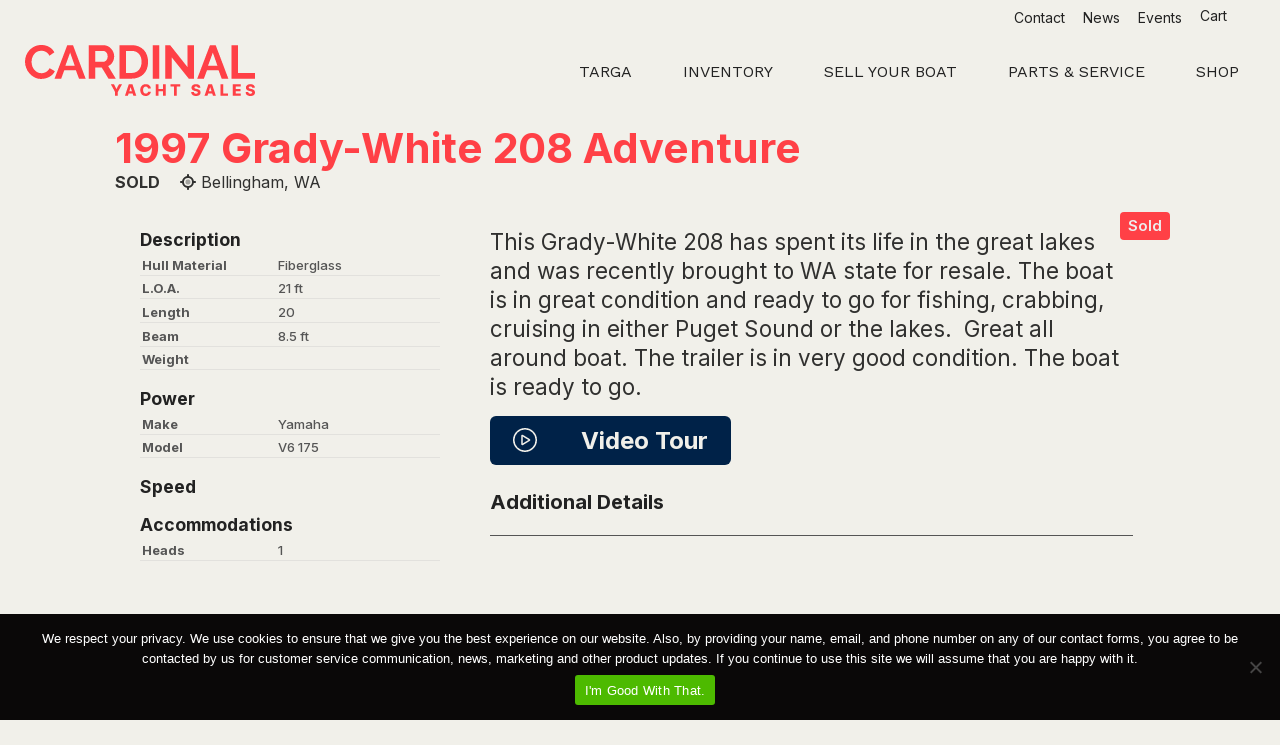

--- FILE ---
content_type: text/html; charset=UTF-8
request_url: https://cardinalyachtsales.com/boats-for-sale/1997-grady-white-208-adventure-3881753/
body_size: 48525
content:
<!doctype html>
<html lang="en-US">
<head>

	<meta charset="UTF-8">
	<meta name="viewport" content="width=device-width, initial-scale=1">
	<link rel="profile" href="https://gmpg.org/xfn/11">

	<meta name='robots' content='index, follow, max-image-preview:large, max-snippet:-1, max-video-preview:-1' />
<meta name="dlm-version" content="5.1.6">
	<!-- This site is optimized with the Yoast SEO plugin v26.8 - https://yoast.com/product/yoast-seo-wordpress/ -->
	<title>1997 Grady-White 208 Adventure For Sale - Cardinal Yacht Sales</title>
	<link rel="canonical" href="https://cardinalyachtsales.com/boats-for-sale/1997-grady-white-208-adventure-3881753/" />
	<meta property="og:locale" content="en_US" />
	<meta property="og:type" content="article" />
	<meta property="og:title" content="1997 Grady-White 208 Adventure For Sale - Cardinal Yacht Sales" />
	<meta property="og:description" content="This Grady-White 208 has spent its life in the great lakes and was recently brought to WA state for resale. The boat is in great condition and ready to go for fishing, crabbing, cruising in either Puget Sound or the lakes.  Great all around boat. The trailer is in very good condition. The boat is [&hellip;]" />
	<meta property="og:url" content="https://cardinalyachtsales.com/boats-for-sale/1997-grady-white-208-adventure-3881753/" />
	<meta property="og:site_name" content="Cardinal Yacht Sales" />
	<meta property="article:publisher" content="https://www.facebook.com/CardinalYachtSalesUSA" />
	<meta property="article:modified_time" content="2025-06-18T17:03:28+00:00" />
	<meta property="og:image" content="https://cardinalyachtsales.com/wp-content/uploads/2021/09/8031241_20210913144819799_1_XLARGE.jpg" />
	<meta property="og:image:width" content="640" />
	<meta property="og:image:height" content="480" />
	<meta property="og:image:type" content="image/jpeg" />
	<meta name="twitter:card" content="summary_large_image" />
	<script type="application/ld+json" class="yoast-schema-graph">{"@context":"https://schema.org","@graph":[{"@type":["WebPage","ItemPage"],"@id":"https://cardinalyachtsales.com/boats-for-sale/1997-grady-white-208-adventure-3881753/","url":"https://cardinalyachtsales.com/boats-for-sale/1997-grady-white-208-adventure-3881753/","name":"1997 Grady-White 208 Adventure For Sale - Cardinal Yacht Sales","isPartOf":{"@id":"https://cardinalyachtsales.com/#website"},"primaryImageOfPage":{"@id":"https://cardinalyachtsales.com/boats-for-sale/1997-grady-white-208-adventure-3881753/#primaryimage"},"image":{"@id":"https://cardinalyachtsales.com/boats-for-sale/1997-grady-white-208-adventure-3881753/#primaryimage"},"thumbnailUrl":"https://cardinalyachtsales.com/wp-content/uploads/2021/09/8031241_20210913144819799_1_XLARGE.jpg","datePublished":"2021-09-13T00:00:00+00:00","dateModified":"2025-06-18T17:03:28+00:00","breadcrumb":{"@id":"https://cardinalyachtsales.com/boats-for-sale/1997-grady-white-208-adventure-3881753/#breadcrumb"},"inLanguage":"en-US","potentialAction":[{"@type":"ReadAction","target":["https://cardinalyachtsales.com/boats-for-sale/1997-grady-white-208-adventure-3881753/"]}]},{"@type":"ImageObject","inLanguage":"en-US","@id":"https://cardinalyachtsales.com/boats-for-sale/1997-grady-white-208-adventure-3881753/#primaryimage","url":"https://cardinalyachtsales.com/wp-content/uploads/2021/09/8031241_20210913144819799_1_XLARGE.jpg","contentUrl":"https://cardinalyachtsales.com/wp-content/uploads/2021/09/8031241_20210913144819799_1_XLARGE.jpg","width":640,"height":480},{"@type":"BreadcrumbList","@id":"https://cardinalyachtsales.com/boats-for-sale/1997-grady-white-208-adventure-3881753/#breadcrumb","itemListElement":[{"@type":"ListItem","position":1,"name":"Home","item":"https://cardinalyachtsales.com/"},{"@type":"ListItem","position":2,"name":"1997 Grady-White 208 Adventure"}]},{"@type":"WebSite","@id":"https://cardinalyachtsales.com/#website","url":"https://cardinalyachtsales.com/","name":"Cardinal Yacht Sales","description":"Specializing in semi-custom boats imported from Europe.","publisher":{"@id":"https://cardinalyachtsales.com/#organization"},"potentialAction":[{"@type":"SearchAction","target":{"@type":"EntryPoint","urlTemplate":"https://cardinalyachtsales.com/?s={search_term_string}"},"query-input":{"@type":"PropertyValueSpecification","valueRequired":true,"valueName":"search_term_string"}}],"inLanguage":"en-US"},{"@type":"Organization","@id":"https://cardinalyachtsales.com/#organization","name":"Cardinal Yacht Sales","url":"https://cardinalyachtsales.com/","logo":{"@type":"ImageObject","inLanguage":"en-US","@id":"https://cardinalyachtsales.com/#/schema/logo/image/","url":"https://cardinalyachtsales.com/wp-content/uploads/2025/02/Cardinal-YS-Logo.png","contentUrl":"https://cardinalyachtsales.com/wp-content/uploads/2025/02/Cardinal-YS-Logo.png","width":601,"height":220,"caption":"Cardinal Yacht Sales"},"image":{"@id":"https://cardinalyachtsales.com/#/schema/logo/image/"},"sameAs":["https://www.facebook.com/CardinalYachtSalesUSA"]}]}</script>
	<!-- / Yoast SEO plugin. -->


<link rel='dns-prefetch' href='//code.jquery.com' />
<link rel='dns-prefetch' href='//cdn.jsdelivr.net' />
<link rel='dns-prefetch' href='//kit.fontawesome.com' />
<link rel="alternate" type="application/rss+xml" title="Cardinal Yacht Sales &raquo; Feed" href="https://cardinalyachtsales.com/feed/" />
<link rel="alternate" type="application/rss+xml" title="Cardinal Yacht Sales &raquo; Comments Feed" href="https://cardinalyachtsales.com/comments/feed/" />
<link rel="alternate" title="oEmbed (JSON)" type="application/json+oembed" href="https://cardinalyachtsales.com/wp-json/oembed/1.0/embed?url=https%3A%2F%2Fcardinalyachtsales.com%2Fboats-for-sale%2F1997-grady-white-208-adventure-3881753%2F" />
<link rel="alternate" title="oEmbed (XML)" type="text/xml+oembed" href="https://cardinalyachtsales.com/wp-json/oembed/1.0/embed?url=https%3A%2F%2Fcardinalyachtsales.com%2Fboats-for-sale%2F1997-grady-white-208-adventure-3881753%2F&#038;format=xml" />
<style id='wp-img-auto-sizes-contain-inline-css' type='text/css'>
img:is([sizes=auto i],[sizes^="auto," i]){contain-intrinsic-size:3000px 1500px}
/*# sourceURL=wp-img-auto-sizes-contain-inline-css */
</style>
<link rel='stylesheet' id='sbi_styles-css' href='https://cardinalyachtsales.com/wp-content/plugins/instagram-feed-pro/css/sbi-styles.min.css?ver=6.9.0' type='text/css' media='all' />
<style id='wp-emoji-styles-inline-css' type='text/css'>

	img.wp-smiley, img.emoji {
		display: inline !important;
		border: none !important;
		box-shadow: none !important;
		height: 1em !important;
		width: 1em !important;
		margin: 0 0.07em !important;
		vertical-align: -0.1em !important;
		background: none !important;
		padding: 0 !important;
	}
/*# sourceURL=wp-emoji-styles-inline-css */
</style>
<link rel='stylesheet' id='wp-block-library-css' href='https://cardinalyachtsales.com/wp-includes/css/dist/block-library/style.min.css?ver=6.9' type='text/css' media='all' />
<style id='wp-block-library-theme-inline-css' type='text/css'>
.wp-block-audio :where(figcaption){color:#555;font-size:13px;text-align:center}.is-dark-theme .wp-block-audio :where(figcaption){color:#ffffffa6}.wp-block-audio{margin:0 0 1em}.wp-block-code{border:1px solid #ccc;border-radius:4px;font-family:Menlo,Consolas,monaco,monospace;padding:.8em 1em}.wp-block-embed :where(figcaption){color:#555;font-size:13px;text-align:center}.is-dark-theme .wp-block-embed :where(figcaption){color:#ffffffa6}.wp-block-embed{margin:0 0 1em}.blocks-gallery-caption{color:#555;font-size:13px;text-align:center}.is-dark-theme .blocks-gallery-caption{color:#ffffffa6}:root :where(.wp-block-image figcaption){color:#555;font-size:13px;text-align:center}.is-dark-theme :root :where(.wp-block-image figcaption){color:#ffffffa6}.wp-block-image{margin:0 0 1em}.wp-block-pullquote{border-bottom:4px solid;border-top:4px solid;color:currentColor;margin-bottom:1.75em}.wp-block-pullquote :where(cite),.wp-block-pullquote :where(footer),.wp-block-pullquote__citation{color:currentColor;font-size:.8125em;font-style:normal;text-transform:uppercase}.wp-block-quote{border-left:.25em solid;margin:0 0 1.75em;padding-left:1em}.wp-block-quote cite,.wp-block-quote footer{color:currentColor;font-size:.8125em;font-style:normal;position:relative}.wp-block-quote:where(.has-text-align-right){border-left:none;border-right:.25em solid;padding-left:0;padding-right:1em}.wp-block-quote:where(.has-text-align-center){border:none;padding-left:0}.wp-block-quote.is-large,.wp-block-quote.is-style-large,.wp-block-quote:where(.is-style-plain){border:none}.wp-block-search .wp-block-search__label{font-weight:700}.wp-block-search__button{border:1px solid #ccc;padding:.375em .625em}:where(.wp-block-group.has-background){padding:1.25em 2.375em}.wp-block-separator.has-css-opacity{opacity:.4}.wp-block-separator{border:none;border-bottom:2px solid;margin-left:auto;margin-right:auto}.wp-block-separator.has-alpha-channel-opacity{opacity:1}.wp-block-separator:not(.is-style-wide):not(.is-style-dots){width:100px}.wp-block-separator.has-background:not(.is-style-dots){border-bottom:none;height:1px}.wp-block-separator.has-background:not(.is-style-wide):not(.is-style-dots){height:2px}.wp-block-table{margin:0 0 1em}.wp-block-table td,.wp-block-table th{word-break:normal}.wp-block-table :where(figcaption){color:#555;font-size:13px;text-align:center}.is-dark-theme .wp-block-table :where(figcaption){color:#ffffffa6}.wp-block-video :where(figcaption){color:#555;font-size:13px;text-align:center}.is-dark-theme .wp-block-video :where(figcaption){color:#ffffffa6}.wp-block-video{margin:0 0 1em}:root :where(.wp-block-template-part.has-background){margin-bottom:0;margin-top:0;padding:1.25em 2.375em}
/*# sourceURL=/wp-includes/css/dist/block-library/theme.min.css */
</style>
<style id='classic-theme-styles-inline-css' type='text/css'>
/*! This file is auto-generated */
.wp-block-button__link{color:#fff;background-color:#32373c;border-radius:9999px;box-shadow:none;text-decoration:none;padding:calc(.667em + 2px) calc(1.333em + 2px);font-size:1.125em}.wp-block-file__button{background:#32373c;color:#fff;text-decoration:none}
/*# sourceURL=/wp-includes/css/classic-themes.min.css */
</style>
<link rel='stylesheet' id='csoblock-css-css' href='https://cardinalyachtsales.com/wp-content/plugins/checksteveout-block/css/csoblock.css?ver=1759169996' type='text/css' media='all' />
<link rel='stylesheet' id='search-filter-flatpickr-css' href='https://cardinalyachtsales.com/wp-content/plugins/search-filter/assets/css/vendor/flatpickr.min.css?ver=3.1.6' type='text/css' media='all' />
<link rel='stylesheet' id='search-filter-css' href='https://cardinalyachtsales.com/wp-content/plugins/search-filter-pro/assets/css/frontend/frontend.css?ver=3.1.6' type='text/css' media='all' />
<style id='font-awesome-svg-styles-default-inline-css' type='text/css'>
.svg-inline--fa {
  display: inline-block;
  height: 1em;
  overflow: visible;
  vertical-align: -.125em;
}
/*# sourceURL=font-awesome-svg-styles-default-inline-css */
</style>
<link rel='stylesheet' id='font-awesome-svg-styles-css' href='https://cardinalyachtsales.com/wp-content/uploads/font-awesome/v5.15.3/css/svg-with-js.css' type='text/css' media='all' />
<style id='font-awesome-svg-styles-inline-css' type='text/css'>
   .wp-block-font-awesome-icon svg::before,
   .wp-rich-text-font-awesome-icon svg::before {content: unset;}
/*# sourceURL=font-awesome-svg-styles-inline-css */
</style>
<style id='global-styles-inline-css' type='text/css'>
:root{--wp--preset--aspect-ratio--square: 1;--wp--preset--aspect-ratio--4-3: 4/3;--wp--preset--aspect-ratio--3-4: 3/4;--wp--preset--aspect-ratio--3-2: 3/2;--wp--preset--aspect-ratio--2-3: 2/3;--wp--preset--aspect-ratio--16-9: 16/9;--wp--preset--aspect-ratio--9-16: 9/16;--wp--preset--color--black: #222222;--wp--preset--color--cyan-bluish-gray: #abb8c3;--wp--preset--color--white: #f1f0ea;--wp--preset--color--pale-pink: #f78da7;--wp--preset--color--vivid-red: #cf2e2e;--wp--preset--color--luminous-vivid-orange: #ff6900;--wp--preset--color--luminous-vivid-amber: #fcb900;--wp--preset--color--light-green-cyan: #7bdcb5;--wp--preset--color--vivid-green-cyan: #00d084;--wp--preset--color--pale-cyan-blue: #8ed1fc;--wp--preset--color--vivid-cyan-blue: #0693e3;--wp--preset--color--vivid-purple: #9b51e0;--wp--preset--color--accent: #ff4046;--wp--preset--color--soft: #e9e0d2;--wp--preset--color--bright: #ff4046;--wp--preset--color--dark: #002248;--wp--preset--color--dark-neutral: #303e3d;--wp--preset--color--pop-alt: #ff552e;--wp--preset--color--lightgray: #f2f2f2;--wp--preset--color--mediumgray: #767676;--wp--preset--color--darkgray: #333333;--wp--preset--gradient--vivid-cyan-blue-to-vivid-purple: linear-gradient(135deg,rgb(6,147,227) 0%,rgb(155,81,224) 100%);--wp--preset--gradient--light-green-cyan-to-vivid-green-cyan: linear-gradient(135deg,rgb(122,220,180) 0%,rgb(0,208,130) 100%);--wp--preset--gradient--luminous-vivid-amber-to-luminous-vivid-orange: linear-gradient(135deg,rgb(252,185,0) 0%,rgb(255,105,0) 100%);--wp--preset--gradient--luminous-vivid-orange-to-vivid-red: linear-gradient(135deg,rgb(255,105,0) 0%,rgb(207,46,46) 100%);--wp--preset--gradient--very-light-gray-to-cyan-bluish-gray: linear-gradient(135deg,rgb(238,238,238) 0%,rgb(169,184,195) 100%);--wp--preset--gradient--cool-to-warm-spectrum: linear-gradient(135deg,rgb(74,234,220) 0%,rgb(151,120,209) 20%,rgb(207,42,186) 40%,rgb(238,44,130) 60%,rgb(251,105,98) 80%,rgb(254,248,76) 100%);--wp--preset--gradient--blush-light-purple: linear-gradient(135deg,rgb(255,206,236) 0%,rgb(152,150,240) 100%);--wp--preset--gradient--blush-bordeaux: linear-gradient(135deg,rgb(254,205,165) 0%,rgb(254,45,45) 50%,rgb(107,0,62) 100%);--wp--preset--gradient--luminous-dusk: linear-gradient(135deg,rgb(255,203,112) 0%,rgb(199,81,192) 50%,rgb(65,88,208) 100%);--wp--preset--gradient--pale-ocean: linear-gradient(135deg,rgb(255,245,203) 0%,rgb(182,227,212) 50%,rgb(51,167,181) 100%);--wp--preset--gradient--electric-grass: linear-gradient(135deg,rgb(202,248,128) 0%,rgb(113,206,126) 100%);--wp--preset--gradient--midnight: linear-gradient(135deg,rgb(2,3,129) 0%,rgb(40,116,252) 100%);--wp--preset--font-size--small: 13px;--wp--preset--font-size--medium: 20px;--wp--preset--font-size--large: 36px;--wp--preset--font-size--x-large: 42px;--wp--preset--spacing--20: 0.44rem;--wp--preset--spacing--30: 0.67rem;--wp--preset--spacing--40: 1rem;--wp--preset--spacing--50: 1.5rem;--wp--preset--spacing--60: 2.25rem;--wp--preset--spacing--70: 3.38rem;--wp--preset--spacing--80: 5.06rem;--wp--preset--shadow--natural: 6px 6px 9px rgba(0, 0, 0, 0.2);--wp--preset--shadow--deep: 12px 12px 50px rgba(0, 0, 0, 0.4);--wp--preset--shadow--sharp: 6px 6px 0px rgba(0, 0, 0, 0.2);--wp--preset--shadow--outlined: 6px 6px 0px -3px rgb(255, 255, 255), 6px 6px rgb(0, 0, 0);--wp--preset--shadow--crisp: 6px 6px 0px rgb(0, 0, 0);}:where(.is-layout-flex){gap: 0.5em;}:where(.is-layout-grid){gap: 0.5em;}body .is-layout-flex{display: flex;}.is-layout-flex{flex-wrap: wrap;align-items: center;}.is-layout-flex > :is(*, div){margin: 0;}body .is-layout-grid{display: grid;}.is-layout-grid > :is(*, div){margin: 0;}:where(.wp-block-columns.is-layout-flex){gap: 2em;}:where(.wp-block-columns.is-layout-grid){gap: 2em;}:where(.wp-block-post-template.is-layout-flex){gap: 1.25em;}:where(.wp-block-post-template.is-layout-grid){gap: 1.25em;}.has-black-color{color: var(--wp--preset--color--black) !important;}.has-cyan-bluish-gray-color{color: var(--wp--preset--color--cyan-bluish-gray) !important;}.has-white-color{color: var(--wp--preset--color--white) !important;}.has-pale-pink-color{color: var(--wp--preset--color--pale-pink) !important;}.has-vivid-red-color{color: var(--wp--preset--color--vivid-red) !important;}.has-luminous-vivid-orange-color{color: var(--wp--preset--color--luminous-vivid-orange) !important;}.has-luminous-vivid-amber-color{color: var(--wp--preset--color--luminous-vivid-amber) !important;}.has-light-green-cyan-color{color: var(--wp--preset--color--light-green-cyan) !important;}.has-vivid-green-cyan-color{color: var(--wp--preset--color--vivid-green-cyan) !important;}.has-pale-cyan-blue-color{color: var(--wp--preset--color--pale-cyan-blue) !important;}.has-vivid-cyan-blue-color{color: var(--wp--preset--color--vivid-cyan-blue) !important;}.has-vivid-purple-color{color: var(--wp--preset--color--vivid-purple) !important;}.has-black-background-color{background-color: var(--wp--preset--color--black) !important;}.has-cyan-bluish-gray-background-color{background-color: var(--wp--preset--color--cyan-bluish-gray) !important;}.has-white-background-color{background-color: var(--wp--preset--color--white) !important;}.has-pale-pink-background-color{background-color: var(--wp--preset--color--pale-pink) !important;}.has-vivid-red-background-color{background-color: var(--wp--preset--color--vivid-red) !important;}.has-luminous-vivid-orange-background-color{background-color: var(--wp--preset--color--luminous-vivid-orange) !important;}.has-luminous-vivid-amber-background-color{background-color: var(--wp--preset--color--luminous-vivid-amber) !important;}.has-light-green-cyan-background-color{background-color: var(--wp--preset--color--light-green-cyan) !important;}.has-vivid-green-cyan-background-color{background-color: var(--wp--preset--color--vivid-green-cyan) !important;}.has-pale-cyan-blue-background-color{background-color: var(--wp--preset--color--pale-cyan-blue) !important;}.has-vivid-cyan-blue-background-color{background-color: var(--wp--preset--color--vivid-cyan-blue) !important;}.has-vivid-purple-background-color{background-color: var(--wp--preset--color--vivid-purple) !important;}.has-black-border-color{border-color: var(--wp--preset--color--black) !important;}.has-cyan-bluish-gray-border-color{border-color: var(--wp--preset--color--cyan-bluish-gray) !important;}.has-white-border-color{border-color: var(--wp--preset--color--white) !important;}.has-pale-pink-border-color{border-color: var(--wp--preset--color--pale-pink) !important;}.has-vivid-red-border-color{border-color: var(--wp--preset--color--vivid-red) !important;}.has-luminous-vivid-orange-border-color{border-color: var(--wp--preset--color--luminous-vivid-orange) !important;}.has-luminous-vivid-amber-border-color{border-color: var(--wp--preset--color--luminous-vivid-amber) !important;}.has-light-green-cyan-border-color{border-color: var(--wp--preset--color--light-green-cyan) !important;}.has-vivid-green-cyan-border-color{border-color: var(--wp--preset--color--vivid-green-cyan) !important;}.has-pale-cyan-blue-border-color{border-color: var(--wp--preset--color--pale-cyan-blue) !important;}.has-vivid-cyan-blue-border-color{border-color: var(--wp--preset--color--vivid-cyan-blue) !important;}.has-vivid-purple-border-color{border-color: var(--wp--preset--color--vivid-purple) !important;}.has-vivid-cyan-blue-to-vivid-purple-gradient-background{background: var(--wp--preset--gradient--vivid-cyan-blue-to-vivid-purple) !important;}.has-light-green-cyan-to-vivid-green-cyan-gradient-background{background: var(--wp--preset--gradient--light-green-cyan-to-vivid-green-cyan) !important;}.has-luminous-vivid-amber-to-luminous-vivid-orange-gradient-background{background: var(--wp--preset--gradient--luminous-vivid-amber-to-luminous-vivid-orange) !important;}.has-luminous-vivid-orange-to-vivid-red-gradient-background{background: var(--wp--preset--gradient--luminous-vivid-orange-to-vivid-red) !important;}.has-very-light-gray-to-cyan-bluish-gray-gradient-background{background: var(--wp--preset--gradient--very-light-gray-to-cyan-bluish-gray) !important;}.has-cool-to-warm-spectrum-gradient-background{background: var(--wp--preset--gradient--cool-to-warm-spectrum) !important;}.has-blush-light-purple-gradient-background{background: var(--wp--preset--gradient--blush-light-purple) !important;}.has-blush-bordeaux-gradient-background{background: var(--wp--preset--gradient--blush-bordeaux) !important;}.has-luminous-dusk-gradient-background{background: var(--wp--preset--gradient--luminous-dusk) !important;}.has-pale-ocean-gradient-background{background: var(--wp--preset--gradient--pale-ocean) !important;}.has-electric-grass-gradient-background{background: var(--wp--preset--gradient--electric-grass) !important;}.has-midnight-gradient-background{background: var(--wp--preset--gradient--midnight) !important;}.has-small-font-size{font-size: var(--wp--preset--font-size--small) !important;}.has-medium-font-size{font-size: var(--wp--preset--font-size--medium) !important;}.has-large-font-size{font-size: var(--wp--preset--font-size--large) !important;}.has-x-large-font-size{font-size: var(--wp--preset--font-size--x-large) !important;}
:where(.wp-block-post-template.is-layout-flex){gap: 1.25em;}:where(.wp-block-post-template.is-layout-grid){gap: 1.25em;}
:where(.wp-block-term-template.is-layout-flex){gap: 1.25em;}:where(.wp-block-term-template.is-layout-grid){gap: 1.25em;}
:where(.wp-block-columns.is-layout-flex){gap: 2em;}:where(.wp-block-columns.is-layout-grid){gap: 2em;}
:root :where(.wp-block-pullquote){font-size: 1.5em;line-height: 1.6;}
/*# sourceURL=global-styles-inline-css */
</style>
<link rel='stylesheet' id='csosiSlider-ui-css' href='https://cardinalyachtsales.com/wp-content/plugins/checksteveout-super-images/csosi.css?ver=2019.12.04' type='text/css' media='all' />
<link rel='stylesheet' id='cookie-notice-front-css' href='https://cardinalyachtsales.com/wp-content/plugins/cookie-notice/css/front.min.css?ver=2.5.11' type='text/css' media='all' />
<link rel='stylesheet' id='fflms-css-css' href='https://cardinalyachtsales.com/wp-content/plugins/foundry-lms/css/foundry-lms-public.css?ver=2024.1.24' type='text/css' media='all' />
<link rel='stylesheet' id='vsel-styles-css' href='https://cardinalyachtsales.com/wp-content/plugins/very-simple-event-list/css/vsel-style.min.css?ver=6.9' type='text/css' media='all' />
<link rel='stylesheet' id='contact-form-7-css' href='https://cardinalyachtsales.com/wp-content/plugins/contact-form-7/includes/css/styles.css?ver=6.1.4' type='text/css' media='all' />
<link rel='stylesheet' id='wpcf7-redirect-script-frontend-css' href='https://cardinalyachtsales.com/wp-content/plugins/wpcf7-redirect/build/assets/frontend-script.css?ver=2c532d7e2be36f6af233' type='text/css' media='all' />
<link rel='stylesheet' id='bigcommerce-styles-css' href='https://cardinalyachtsales.com/wp-content/plugins/bigcommerce/assets/css/master.min.css?ver=5.1.2-4.39.09.12.2024' type='text/css' media='all' />
<link rel='stylesheet' id='wp-components-css' href='https://cardinalyachtsales.com/wp-includes/css/dist/components/style.min.css?ver=6.9' type='text/css' media='all' />
<link rel='stylesheet' id='godaddy-styles-css' href='https://cardinalyachtsales.com/wp-content/plugins/coblocks/includes/Dependencies/GoDaddy/Styles/build/latest.css?ver=2.0.2' type='text/css' media='all' />
<link rel='stylesheet' id='checksteveout-fancybox-css-css' href='//cdn.jsdelivr.net/gh/fancyapps/fancybox@3.5.6/dist/jquery.fancybox.min.css?ver=3.5.6' type='text/css' media='all' />
<link rel='stylesheet' id='checksteveout-web-style-css' href='https://cardinalyachtsales.com/wp-content/themes/checksteveout-deluxe/style.css' type='text/css' media='all' />
<link rel='stylesheet' id='checksteveout-fmk-style-css' href='https://cardinalyachtsales.com/wp-content/themes/checksteveout-deluxe/checksteveout-fmk/style.css' type='text/css' media='all' />
<link rel='stylesheet' id='slick-slider-style-css' href='https://cardinalyachtsales.com/wp-content/themes/checksteveout-deluxe/checksteveout-fmk/add-ons/slick/slick.css?ver=1.5' type='text/css' media='all' />
<link rel='stylesheet' id='slick-slider-style-theme-css' href='https://cardinalyachtsales.com/wp-content/themes/checksteveout-deluxe/checksteveout-fmk/add-ons/slick/slick-theme.css' type='text/css' media='all' />
<link rel='stylesheet' id='search-filter-ugc-styles-css' href='https://cardinalyachtsales.com/wp-content/uploads/search-filter/style.css?ver=8' type='text/css' media='all' />
<style id='kadence-blocks-global-variables-inline-css' type='text/css'>
:root {--global-kb-font-size-sm:clamp(0.8rem, 0.73rem + 0.217vw, 0.9rem);--global-kb-font-size-md:clamp(1.1rem, 0.995rem + 0.326vw, 1.25rem);--global-kb-font-size-lg:clamp(1.75rem, 1.576rem + 0.543vw, 2rem);--global-kb-font-size-xl:clamp(2.25rem, 1.728rem + 1.63vw, 3rem);--global-kb-font-size-xxl:clamp(2.5rem, 1.456rem + 3.26vw, 4rem);--global-kb-font-size-xxxl:clamp(2.75rem, 0.489rem + 7.065vw, 6rem);}:root {--global-palette1: #3182CE;--global-palette2: #2B6CB0;--global-palette3: #1A202C;--global-palette4: #2D3748;--global-palette5: #4A5568;--global-palette6: #718096;--global-palette7: #EDF2F7;--global-palette8: #F7FAFC;--global-palette9: #ffffff;}
/*# sourceURL=kadence-blocks-global-variables-inline-css */
</style>
<script type="text/javascript">
		if ( ! Object.hasOwn( window, 'searchAndFilter' ) ) {
			window.searchAndFilter = {};
		}
		</script><script type="text/javascript" src="//code.jquery.com/jquery-2.2.4.min.js?ver=6.9" id="jquery-js"></script>
<script type="text/javascript" id="cookie-notice-front-js-before">
/* <![CDATA[ */
var cnArgs = {"ajaxUrl":"https:\/\/cardinalyachtsales.com\/wp-admin\/admin-ajax.php","nonce":"6925f18a9b","hideEffect":"fade","position":"bottom","onScroll":false,"onScrollOffset":100,"onClick":false,"cookieName":"cookie_notice_accepted","cookieTime":2592000,"cookieTimeRejected":2592000,"globalCookie":false,"redirection":false,"cache":true,"revokeCookies":false,"revokeCookiesOpt":"automatic"};

//# sourceURL=cookie-notice-front-js-before
/* ]]> */
</script>
<script type="text/javascript" src="https://cardinalyachtsales.com/wp-content/plugins/cookie-notice/js/front.min.js?ver=2.5.11" id="cookie-notice-front-js"></script>
<script defer crossorigin="anonymous" type="text/javascript" src="https://kit.fontawesome.com/13d6d48a37.js" id="font-awesome-official-js"></script>
<script type="text/javascript" src="https://cardinalyachtsales.com/wp-content/plugins/search-filter/assets/js/vendor/flatpickr.min.js?ver=3.1.6" id="search-filter-flatpickr-js"></script>
<script type="text/javascript" id="search-filter-js-before">
/* <![CDATA[ */
window.searchAndFilter.frontend = {"fields":{},"queries":{},"library":{"fields":{},"components":{}},"restNonce":"a51c9a65f4","homeUrl":"https:\/\/cardinalyachtsales.com","isPro":true,"suggestionsNonce":"128d2d7f86"};
//# sourceURL=search-filter-js-before
/* ]]> */
</script>
<script type="text/javascript" src="https://cardinalyachtsales.com/wp-content/plugins/search-filter-pro/assets/js/frontend/frontend.js?ver=3.1.6" id="search-filter-js"></script>
<link rel="https://api.w.org/" href="https://cardinalyachtsales.com/wp-json/" /><link rel="EditURI" type="application/rsd+xml" title="RSD" href="https://cardinalyachtsales.com/xmlrpc.php?rsd" />
<meta name="generator" content="WordPress 6.9" />
<link rel='shortlink' href='https://cardinalyachtsales.com/?p=4472' />
		<!-- Segment Analytics Code -->
		<script type="text/javascript" data-js="bc-segment-tracker">
			!function(){var analytics=window.analytics||[];if(!analytics.initialize)if(analytics.invoked)window.console&&console.error&&console.error("Segment snippet included twice.");else{analytics.invoked=!0;analytics.methods=["trackSubmit","trackClick","trackLink","trackForm","pageview","identify","reset","group","track","ready","alias","debug","page","once","off","on"];analytics.factory=function(t){return function(){var e=Array.prototype.slice.call(arguments);e.unshift(t);analytics.push(e);return analytics}};for(var t=0;t<analytics.methods.length;t++){var e=analytics.methods[t];analytics[e]=analytics.factory(e)}analytics.loadPlatform=function(t,e,a,o){window[o||"analytics"]=analytics;window._analytics_js_global_name=o;analytics.platformSettings=e;analytics.platformPlan=a;var n=("https:"===document.location.protocol?"https://":"http://")+"cdn.segment.com/analytics.js/v1";t&&(n+="/"+t);var r=document.createElement("script");r.type="text/javascript";r.async=!0;r.src=n+"/platform/analytics.min.js";var i=document.getElementsByTagName("script")[0];i.parentNode.insertBefore(r,i)};analytics.SNIPPET_VERSION="4.0.0_platform";
				analytics.loadPlatform(null, {},{},"analytics");
				analytics.page()
			}}();
		</script>
		<!-- End Segment Analytics Code -->
		
<style type='text/css'>
.bc-btn,
button.bc-btn,
a.bc-btn,
.entry-content .bc-btn,
.entry-content button.bc-btn,
.entry-content a.bc-btn,
.bc-mini-cart .bc-btn,
.bc-mini-cart button.bc-btn,
.bc-mini-cart a.bc-btn,
.bigcommerce-cart__item-count,
.bc-account-login__form input[type="submit"] {
	color: #fff;
	background-color: #ff4046;
}

.bc-btn--inverse,
button.bc-btn--inverse,
a.bc-btn--inverse,
.entry-content .bc-btn--inverse,
.entry-content button.bc-btn--inverse,
.entry-content a.bc-btn--inverse {
	color: #ff4046;
	background-color: #fff;
	border-color: #ff4046;
}

.bc-btn--inverse:hover,
.bc-btn--inverse:focus,
button.bc-btn--inverse:hover,
button.bc-btn--inverse:focus,
a.bc-btn--inverse:hover,
a.bc-btn--inverse:focus {
	color: #fff;
	background-color: #ff4046;
	border-color: #ff4046;
}

.bc-video-play-icon {
	background-color: #ff4046;
}

.bc-video-play-icon:before {
	color: #fff;
}

.bc-link {
	color: #ff4046;
}

.bc-cart-item__remove-button {
	color: #ff4046;
}

.bc-product__out_of_stock,
.bc-product__low_inventory {
	color: #162140;
}

.bc-product-flag--grey {
	color: #34313f;
	background-color: #dbdbdb;
}

.bc-product-flag--sale {
	color: #fff;
	background-color: #65c68c;
}

.bc-cart-item-total-price.bc-cart-item--on-sale,
.bc-product__price--sale {
	color: #65c68c;
}

.bc-account-address__edit,
.bc-account-address__delete,
button.bc-account-address__edit,
button.bc-account-address__delete,
a.bc-account-address__edit,
a.bc-account-address__delete {
	color: #ff4046;
}

</style>
<style>@import url("https://fonts.googleapis.com/css2?family=Work+Sans:wght@100..900&family=Inter:wght@400..700&family=Oswald:wght@200..700&display=swap");
    
			html {
				font-family: 'Inter', sans-serif;
				color: rgba(0,0,0,.8);
				background-color: #f1f0ea;
			}

			body {
				font-family: 'Inter', sans-serif;
				color: rgba(0,0,0,.8);
				background-color: #f1f0ea;
			}
            
            #supernav{
                border-color:#e9e0d2;
            }
#content{
    background-color: #EEEEEE;
}
#primary .custom-logo-link {
    background-color: #EEEEEE;
}

.side-bar-left, .side-bar-right, .bottom-bar {
    background-color: #f1f0ea;
}
@media screen and (min-width: 45em) {
    .toggled .hamburger-inner, .toggled .hamburger-inner::before, .toggled .hamburger-inner::after{
        background-color: #f1f0ea;
    }
}
@media screen and (max-width: 45em) {
    .hamburger-inner::before {
        background-color: #f1f0ea;
        color: #222222;
    }
}

#sub-nav li.current_page_item:after{
    background-color: #f1f0ea;
}
#sub-nav li.current_page_item a:after,
#sub-nav li a:hover:after{
    border-top-color: #f1f0ea;
}
#sub-nav ul li a.active:after, #sub-nav ul li a:hover:after, #sub-nav ul li a:active:after{
    background-color: #ff4046;
}
.hero-menu li{
    background-color:#f1f0ea;
}
.hero-menu a:hover {
    background-color: #DDDDDD;
}
.hero-menu a:before{
    background-color: #f1f0ea;
}
.hero-menu a:after{
    color: #f1f0ea; 
}

.menu-toggle #menu-word {
    color: #222222;
}
.hamburger-inner, .hamburger-inner::before, .hamburger-inner::after {
    background-color: #222222;
}

.top-bar,
#supernav.top-bar {
    background-color: #f1f0ea;
    color: #222222;
}
.super-menu-toggle{
    background: #f1f0ea;
}

@media screen and (max-width: 45em) {
    .super-menu-toggle{
        background: #f1f0ea;
    }
    .super-menu-toggle:hover {
        background-color: #DDDDDD;
    }
    .super-menu-toggle:before {
        background-color: #f1f0ea;

    }
}

.title-contain.stickytop{
     color: #f1f0ea;
     background-color: rgba(34,34,34,0.85);
}
.title-contain.stickytop h1{
     color: #f1f0ea;
}

.entry-title a:hover {
    color: rgba(255,64,70,0.85);
}

.wp-caption .wp-caption-text{
	background: #f1f0ea;
    color: #888888;
}

@media screen and (min-width: 45em) {
    .card.boxy:hover .post-info{
        background: rgba(0,34,72,0.85);
        color: #f1f0ea;
    }
}

.property-icons .fill-1{ fill:rgba(0,0,0,.8);}
.property-icons .stroke-1{ stroke:#222222;}
.fflms-button span {
	color: #f1f0ea;
}
.map-canvas-directions{
	background-color: #EEEEEE;
	color: rgba(0,0,0,.8);
}
.map-canvas-directions:hover{
	background-color: #f1f0ea;
	color: #222222;
}
.grid-item.cellTitle h1 {
	background-color: #EEEEEE;
}
.grid-item.cellTitle h1:before{
	background-color: #EEEEEE;
}

            
    
	.mb-block-edit .rwmb-field {
		display: block;
	}


			article,
			aside,
			details,
			figcaption,
			figure,
			footer,
			header,
			main,
			menu,
			nav,
			section,
			summary {
				font-family: 'Inter', sans-serif;
			}
            
			.main-navigation li {
				font-family: 'Work Sans', sans-serif;
			}
            .main-navigation.toggled {
                background-color: #ff4046;
                color: #f1f0ea;
            }
			.main-navigation.toggled li:hover > a,
            .main-navigation.toggled li li.current_page_item{
				color: rgba(255,255,255,.8);
			}
            .main-navigation.toggled .hamburger{
                background-color:#ff4046;
            }
			.main-navigation.toggled .hamburger-inner,
            .main-navigation.toggled .hamburger-inner::before,
            .main-navigation.toggled .hamburger-inner::after {
				background-color:#f1f0ea;
			}            
            .hero-grid:after {
                background-color: rgba(255,64,70,0.4);
            }            
			/*#main button,
            #main input[type="button"],
            #main input[type="reset"],
            #main input[type="submit"] {
				color: #f1f0ea;
				background-color: #ff4046;
			}*/
			input[type="checkbox"]+ .wpcf7-list-item-label:before {
				color: rgba(0,0,0,.8);
			}
			/*input[type="checkbox"]+ .wpcf7-list-item-label {
				color: rgba(0,0,0,.8);
				background-color: #ff4046;
			}*/
			input[type="checkbox"]:checked+ .wpcf7-list-item-label,
			ul.tabs li {
				background-color: #ff4046;
				color: #f1f0ea;
			}
            .tabs input:checked + label {
                border-top: 2px solid #ff4046;
            }

			input[type="checkbox"]:checked+ .wpcf7-list-item-label:before {
				color: #f1f0ea;
			}
                        
			.lead .column:first-of-type > p:first-of-type,
            .lead > p:first-of-type{color: #0F0F0F;}

			h1{
				font-family: 'Inter', sans-serif;
                color: #222222;
			}
			h2,
			h5,
			h6,
			blockquote p,
			.post-navigation .nav-links a .title,
			.lead .column:first-of-type > p:first-of-type,
            .grid-item > .content a {
				font-family: 'Work Sans', sans-serif;
			}
            #child-nav,
            .app,
            .kt-tabs-title-list {
                /*background-color: #f1f0ea;*/
				font-family: 'Work Sans', sans-serif;
			}

            h1,
			h2,
			h3,
			h4,
			h5,
			h6 {
				color: #222222;
			}
            h1 {
				font-weight: bold;
				color: #ff4046;
			}
			h2{
				color: #222222;
			}
			h2.large{
				color: #CCCCCC;
			}
			h3 {
			}
			h6 {
				color: #222222;
			}
			.entry-content a:hover {
				color: rgba(255,64,70,0.85);
			}
			
			.plan-gallery-item .plan-data h3 {
				color: #002248;
			}
			
            .wp-block-quote:before{
				color: #ff4046;
			}

			section.primary,
			.primary {
				/*background-color: #f1f0ea;*/
				color: #222222;
			}

            .section-heading h3{
				color: #ff4046;
			}
            
            .has-accent-background-color .section-heading h2,
            .has-accent-background-color .section-heading h3{
                color:#f1f0ea;
            }
            .has-accent-background-color .section-heading:before,
            .has-accent-background-color .section-heading:after{
                background-color:#f1f0ea;
            }

			.column .checksteveout-richheader p,
			.column span.checksteveout-richheader,
            .pretext, .white .pretext {
                font-family: 'Inter', sans-serif;
			}
            
            .jumper-nav .highlight-off .active{
                background-color: transparent!important;
                box-shadow:unset;
            }
            
            .checksteveout-blocks .wp-caption .wp-caption-text {
				background-color: #f1f0ea;
				color:#222222;
            }
            .rich-slider .white .slide-pre-title,
            .rich-slider .soft .slide-pre-title,
            .rich-slider .lightgray .slide-pre-title{
				color: #ff4046;
            }
            .rich-slider .black .slide-pre-title,
            .rich-slider .dark .slide-pre-title{
				color: #ff4046;
            }
            .back-bar .row-box:before{
                background-color: #ff4046;
            }
            
            
            /* BLACK */
			.black .checksteveout-richheader p,
			.black span.checksteveout-richheader,
            .black .pretext,
			.black.rich .column > ul > li:after,
			.rich .black.column > ul > li:after,
			section.black ul.rich li:after,
			.black .column p strong,
			.black.column p strong {
				color: #ff4046;
			}
			.black p {
				color: #f1f0ea;
			}
			.lead.black .column:first-of-type > p:first-of-type,
			.lead .black.column:first-of-type > p:first-of-type,
            .lead.black > p:first-of-type{color: #ff4046;}
            
			.has-black-background-color .checksteveout-richheader p,
			.has-black-background-color span.checksteveout-richheader,
            .has-black-background-color .pretext,
			.has-black-background-color.rich .column > ul > li:after,
			.rich .has-black-background-color.column > ul > li:after,
			section.has-black-background-color ul.rich li:after,
			.has-black-background-color .column p strong,
			.has-black-background-color.column p strong {
				color: #f1f0ea;
			}
			.has-black-background-color p {
				color: #f1f0ea;
			}
			.lead.has-black-background-color .column:first-of-type > p:first-of-type,
			.lead .has-black-background-color.column:first-of-type > p:first-of-type,
            .lead.has-black-background-color > p:first-of-type{color: rgba(255,255,255,.8);}

            /* DARK */
			section.dark,
			.dark {
				background-color: #002248;
				color: #f1f0ea;
			}
			a:hover.dark , a:focus.dark , a:active.dark {
				color: #f1f0ea;
			}
			.dark h1,
			.dark h2,
			.dark h3,
			.dark h4,
			.dark h5,
			.dark h6,
			.dark blockquote p {
				color: #f1f0ea;
			}
			
			.lead.dark .column:first-of-type > p:first-of-type,
			.lead .dark.column:first-of-type > p:first-of-type,
            .lead.dark > p:first-of-type { color: rgba(255,255,255,.8); }
			
            /* DARK */
			section.has-dark-background-color,
			.has-dark-background-color {
				background-color: #002248;
				color: #f1f0ea;
			}
			.has-dark-background-color h1,
			.has-dark-background-color h2,
			.has-dark-background-color h3,
			.has-dark-background-color h4,
			.has-dark-background-color h5,
			.has-dark-background-color h6,
			.has-dark-background-color blockquote p {
				color: #f1f0ea;
			}
			.has-dark-background-color p {
				color: #EEEEEE;
			}
			.lead.has-dark-background-color .column:first-of-type > p:first-of-type,
			.lead .has-dark-background-color.column:first-of-type > p:first-of-type,
            .lead.has-dark-background-color > p:first-of-type { color: rgba(255,255,255,.8); }

            /* DARK NEUTRAL */
			section.dark-neutral,
			.dark-neutral {
				background-color: #303e3d;
				color: #f1f0ea;
			}
			.dark-neutral h1,
			.dark-neutral h2,
			.dark-neutral h3,
			.dark-neutral h4,
			.dark-neutral h5,
			.dark-neutral h6,
			.soft .dark-neutral h1,
			.soft .dark-neutral h2,
			.soft .dark-neutral h3,
			.soft .dark-neutral h4,
			.soft .dark-neutral h5,
			.soft .dark-neutral h6,
			.lightgray .dark-neutral h1,
			.lightgray .dark-neutral h2,
			.lightgray .dark-neutral h3,
			.lightgray .dark-neutral h4,
			.lightgray .dark-neutral h5,
			.lightgray .dark-neutral h6,
			.dark-neutral blockquote p {
				color: #f1f0ea;
			}
			.dark-neutral p {
				color: #EEEEEE;
			}
			.lead.dark-neutral .column:first-of-type > p:first-of-type,
			.lead .dark-neutral.column:first-of-type > p:first-of-type,
            .lead.dark-neutral > p:first-of-type { color: rgba(255,255,255,.8); }
			
            /* DARK NEUTRAL */
			section.has-dark-neutral-background-color,
			.has-dark-neutral-background-color {
				background-color: #303e3d;
				color: #f1f0ea;
			}
			.has-dark-neutral-background-color h1,
			.has-dark-neutral-background-color h2,
			.has-dark-neutral-background-color h3,
			.has-dark-neutral-background-color h4,
			.has-dark-neutral-background-color h5,
			.has-dark-neutral-background-color h6,
			.has-soft-background-color .has-dark-neutral-background-color h1,
			.has-soft-background-color .has-dark-neutral-background-color h2,
			.has-soft-background-color .has-dark-neutral-background-color h3,
			.has-soft-background-color .has-dark-neutral-background-color h4,
			.has-soft-background-color .has-dark-neutral-background-color h5,
			.has-soft-background-color .has-dark-neutral-background-color h6,
			.has-dark-neutral-background-color blockquote p {
				color: #f1f0ea;
			}
			.has-dark-neutral-background-color p {
				color: #EEEEEE;
			}
			.lead.has-dark-neutral-background-color .column:first-of-type > p:first-of-type,
			.lead .has-dark-neutral-background-color.column:first-of-type > p:first-of-type,
            .lead.has-dark-neutral-background-color > p:first-of-type { color: rgba(255,255,255,.8); }

            /* ACCENT */
			section.accent,
			.accent,
			a.tile-effects:before {
				background-color: #ff4046;
				color: #f1f0ea;
			}
            
			.accent h1,
			.accent h2,
			.accent h3,
			.accent h4,
			.accent h5,
			.accent h6,
			.soft .accent h1,
			.soft .accent h2,
			.soft .accent h3,
			.soft .accent h4,
			.soft .accent h5,
			.soft .accent h6,
			.lightgray .accent h1,
			.lightgray .accent h2,
			.lightgray .accent h3,
			.lightgray .accent h4,
			.lightgray .accent h5,
			.lightgray .accent h6 {
				color: #f1f0ea;
			}
			.accent .checksteveout-richheader p,
			.accent span.checksteveout-richheader,
            .accent .pretext,
			.accent.rich .column > ul > li:after,
			.rich .accent.column > ul > li:after,
			.accent .column p strong,
			.accent.column p strong {
				color: #f1f0ea;
			}
			.accent p,.soft .accent p {
				color: #f1f0ea;
			}
			.lead.accent .column:first-of-type > p:first-of-type,
			.lead .accent.column:first-of-type > p:first-of-type,
            .lead.accent > p:first-of-type{color: rgba(255,255,255,.8);
            }
            .accent .rich li:after, .accent.rich li:after{
				background-color: #ff4046;
            }
			.accent button, .accent input[type="button"], .accent input[type="reset"], .accent input[type="submit"] {
				color: #f1f0ea;
				background-color: #222222;
			}
            .accent .section-heading h2{
                color:#f1f0ea;
            }
            .accent .section-heading:before,.accent .section-heading:after{
                background-color:#f1f0ea;
            }

			section.has-accent-background-color,
			.has-accent-background-color,
			a.tile-effects:before {
				background-color: #ff4046;
				color: #f1f0ea;
			}
            
			.has-accent-background-color h1,
			.has-accent-background-color h2,
			.has-accent-background-color h3,
			.has-accent-background-color h4,
			.has-accent-background-color h5,
			.has-accent-background-color h6,
			.has-soft-background-color .has-accent-background-color h1,
			.has-soft-background-color .has-accent-background-color h2,
			.has-soft-background-color .has-accent-background-color h3,
			.has-soft-background-color .has-accent-background-color h4,
			.has-soft-background-color .has-accent-background-color h5,
			.has-soft-background-color .has-accent-background-color h6 {
				color: #f1f0ea;
			}
			.has-accent-background-color .checksteveout-richheader p,
			.has-accent-background-color span.checksteveout-richheader,
            .has-accent-background-color .pretext,
			.has-accent-background-color.rich .column > ul > li:after,
			.rich .has-accent-background-color.column > ul > li:after,
			section.has-accent-background-color ul.rich li:after,
			.has-accent-background-color .column p strong,
			.has-accent-background-color.column p strong {
				color: #f1f0ea;
			}
			.has-accent-background-color p,.has-soft-background-color .has-accent-background-color p {
				color: #f1f0ea;
			}
			.lead.has-accent-background-color .column:first-of-type > p:first-of-type,
			.lead .has-accent-background-color.column:first-of-type > p:first-of-type,
            .lead.has-accent-background-color > p:first-of-type{color: rgba(255,255,255,.8);
            }
            .has-accent-background-color .rich li:after, .has-accent-background-color.rich li:after{
				background-color: #EEEEEE;
            }
			.has-accent-background-color button, .has-accent-background-color input[type="button"], .has-accent-background-color input[type="reset"], .has-accent-background-color input[type="submit"] {
				color: #f1f0ea;
				background-color: #ff4046;
			}
            .has-accent-background-color .section-heading h2{
                color:#f1f0ea;
            }
            .has-accent-background-color .section-heading:before,.has-accent-background-color .section-heading:after{
                background-color:#f1f0ea;
            }
			
            /* SOFT */
			section.soft,
			.soft{
				background-color: #e9e0d2;
				color: #222222;
			}
            @media screen and (min-width: 60em) {
                .main-navigation ul ul,
                .main-navigation .menu .menu-item-has-children:hover,
                .main-navigation .menu li.focus {
				    color: #f1f0ea;
				    background-color: #ff4046;
                }
            }
			.soft p:not(.has-text-color) {
				/*color: rgba(0,0,0,.8);*/
			}
			.kt-testimonial-text-wrap.soft *{
				color: #ff4046;
			}
            
			.lead.soft .column:first-of-type > p:first-of-type,
			.lead .soft.column:first-of-type > p:first-of-type,
            .lead.soft > p:first-of-type{color: rgba(0,0,0,.8);}

			section.has-soft-background-color,
			.has-soft-background-color{
				background-color: #e9e0d2;
				color: #222222;
			}
            @media screen and (min-width: 60em) {
                .main-navigation ul ul,
                .main-navigation .menu .menu-item-has-children:hover,
                .main-navigation .menu li.focus {
				    color: #f1f0ea;
				    background-color: #ff4046;
                }
            }
			.has-soft-background-color p:not(.has-text-color) {
				/*color: rgba(0,0,0,.8);*/
			}
			.kt-testimonial-text-wrap.has-soft-background-color *{
				color: #ff4046;
			}
            
			.lead.has-soft-background-color .column:first-of-type > p:first-of-type,
			.lead .has-soft-background-color.column:first-of-type > p:first-of-type,
            .lead.has-soft-background-color > p:first-of-type{color: rgba(0,0,0,.8);}


            /* LIGHTGRAY */
			section.lightgray,
			.lightgray{
				background-color: #EEEEEE;
				color: #222222;
			}
            @media screen and (min-width: 60em) {
                .main-navigation ul ul,
                .main-navigation .menu .menu-item-has-children:hover,
                .main-navigation .menu li.focus {
				    color: #f1f0ea;
				    background-color: #ff4046;
                }
            }
			.lightgray p:not(.has-text-color) {
				/*color: rgba(0,0,0,.8);*/
			}
			.kt-testimonial-text-wrap.lightgray *{
				color: #ff4046;
			}
            
			.lead.lightgray .column:first-of-type > p:first-of-type,
			.lead .lightgray.column:first-of-type > p:first-of-type,
            .lead.lightgray > p:first-of-type{color: rgba(0,0,0,.8);}

			section.has-soft-background-color,
			.has-soft-background-color{
				background-color: #EEEEEE;
				color: #222222;
			}
            @media screen and (min-width: 60em) {
                .main-navigation ul ul,
                .main-navigation .menu .menu-item-has-children:hover,
                .main-navigation .menu li.focus {
				    color: #f1f0ea;
				    background-color: #ff4046;
                }
            }
			.has-soft-background-color p:not(.has-text-color) {
				/*color: rgba(0,0,0,.8);*/
			}
			.kt-testimonial-text-wrap.has-soft-background-color *{
				color: #ff4046;
			}
            
			.lead.has-soft-background-color .column:first-of-type > p:first-of-type,
			.lead .has-soft-background-color.column:first-of-type > p:first-of-type,
            .lead.has-soft-background-color > p:first-of-type{color: rgba(0,0,0,.8);}
            
            
            /* BRIGHT */
			section.bright,
			.bright{
				background-color: #ff4046;
				color: #222222;
			}
			.bright h1,
			.bright h2,
			.bright h3,
			.bright h4,
			.bright h5,
			.bright h6,
			.bright blockquote p {
				color: #f1f0ea;
			}
			.bright .checksteveout-richheader p,
			.bright span.checksteveout-richheader,
            .bright .pretext,
			.bright.rich .column > ul > li:after,
			.rich .bright.column > ul > li:after,
			section.bright ul.rich li:after,
			.bright .column p strong,
			.bright.column p strong {
				color: #222222;
			}
			.lead.bright .column:first-of-type > p:first-of-type,
			.lead .bright.column:first-of-type > p:first-of-type,
            .lead.bright > p:first-of-type{color: rgba(255,255,255,.8);
            }
            .bright .rich li:after, .bright.rich li:after{
				background-color: #EEEEEE;
            }
            .back-bar.bright .row-box:before{
                background-color: #222222;
            }
            .bright .section-heading h2{
                color:#222222;
            }
            .bright .section-heading:before,.bright .section-heading:after{
                background-color:#222222;
            }

            section.has-bright-background-color,
			.has-bright-background-color{
				background-color: #ff4046;
				color: #222222;
			}
			.has-bright-background-color h1,
			.has-bright-background-color h2,
			.has-bright-background-color h3,
			.has-bright-background-color h4,
			.has-bright-background-color h5,
			.has-bright-background-color h6,
			.has-bright-background-color blockquote p {
				color: #f1f0ea;
			}
			.has-bright-background-color .checksteveout-richheader p,
			.has-bright-background-color span.checksteveout-richheader,
            .has-bright-background-color .pretext,
			.has-bright-background-color.rich .column > ul > li:after,
			.rich .has-bright-background-color.column > ul > li:after,
			section.has-bright-background-color ul.rich li:after,
			.has-bright-background-color .column p strong,
			.has-bright-background-color.column p strong {
				color: #222222;
			}
			.lead.has-bright-background-color .column:first-of-type > p:first-of-type,
			.lead .has-bright-background-color.column:first-of-type > p:first-of-type,
            .lead.has-bright-background-color > p:first-of-type{color: rgba(255,255,255,.8);
            }
            .has-bright-background-color .rich li:after, .has-bright-background-color.rich li:after{
				background-color: #EEEEEE;
            }
            .back-bar.has-bright-background-color .row-box:before{
                background-color: #222222;
            }
            .has-bright-background-color .section-heading h2{
                color:#f1f0ea;
            }
            .has-bright-background-color .section-heading:before,.has-bright-background-color .section-heading:after{
                background-color:#f1f0ea;
            }
            
            /* BRIGHT ALTRNATE */
			section.bright-alt,
			.bright-alt{
				background-color: #ff552e;
				color: #f1f0ea;
			}
			.bright-alt h1,
			.bright-alt h2,
			.bright-alt h3,
			.bright-alt h4,
			.bright-alt h5,
			.bright-alt h6,
			.bright-alt blockquote p {
				color: #f1f0ea;
			}
			.bright-alt .checksteveout-richheader p,
			.bright-alt span.checksteveout-richheader,
            .bright-alt .pretext,
			.bright-alt.rich .column > ul > li:after,
			.rich .bright-alt.column > ul > li:after,
			section.bright-alt ul.rich li:after,
			.bright-alt .column p strong,
			.bright-alt.column p strong {
				color: #f1f0ea;
			}
			.lead.bright-alt .column:first-of-type > p:first-of-type,
			.lead .bright-alt.column:first-of-type > p:first-of-type,
            .lead.bright-alt > p:first-of-type{color: rgba(255,255,255,.8);
            }
            .bright-alt .rich li:after, .bright-alt.rich li:after{
				background-color: #EEEEEE;
            }
            .back-bar.bright-alt .row-box:before{
                background-color: #f1f0ea;
            }
            .bright-alt .section-heading h2{
                color:#f1f0ea;
            }
            .bright-alt .section-heading:before,.bright-alt .section-heading:after{
                background-color:#f1f0ea;
            }

            section.has-bright-alt-background-color,
			.has-bright-alt-background-color{
				background-color: #ff552e;
				color: #f1f0ea;
			}
			.has-bright-alt-background-color h1,
			.has-bright-alt-background-color h2,
			.has-bright-alt-background-color h3,
			.has-bright-alt-background-color h4,
			.has-bright-alt-background-color h5,
			.has-bright-alt-background-color h6,
			.has-bright-alt-background-color blockquote p {
				color: #f1f0ea;
			}
			.has-bright-alt-background-color .checksteveout-richheader p,
			.has-bright-alt-background-color span.checksteveout-richheader,
            .has-bright-alt-background-color .pretext,
			.has-bright-alt-background-color.rich .column > ul > li:after,
			.rich .has-bright-alt-background-color.column > ul > li:after,
			section.has-bright-alt-background-color ul.rich li:after,
			.has-bright-alt-background-color .column p strong,
			.has-bright-alt-background-color.column p strong {
				color: #f1f0ea;
			}
			.lead.has-bright-alt-background-color .column:first-of-type > p:first-of-type,
			.lead .has-bright-alt-background-color.column:first-of-type > p:first-of-type,
            .lead.has-bright-alt-background-color > p:first-of-type{color: rgba(255,255,255,.8);
            }
            .has-bright-alt-background-color .rich li:after, .has-bright-alt-background-color.rich li:after{
				background-color: #EEEEEE;
            }
            .back-bar.has-bright-alt-background-color .row-box:before{
                background-color: #f1f0ea;
            }
            .has-bright-alt-background-color .section-heading h2{
                color:#f1f0ea;
            }
            .has-bright-alt-background-color .section-heading:before,.has-bright-alt-background-color .section-heading:after{
                background-color:#f1f0ea;
            }
                        
            
            .grid-item.cellTitle h1:before {
                background-color: rgba(255,64,70,0.4);
            }
            .grid-item > .content a:before{
                background-color: #ff4046 ;
            }
            .grid-item > .content a:hover{
                color: #222222 ;
            }
            .super-menu-toggle,
            .super-menu-toggle:hover .hamburger-inner, .super-menu-toggle:hover .hamburger-inner::before, .super-menu-toggle:hover .hamburger-inner::after,
            .super-menu-toggle[aria-expanded="true"] .hamburger-inner, .super-menu-toggle[aria-expanded="true"] .hamburger-inner::before, .super-menu-toggle[aria-expanded="true"] .hamburger-inner::after {
				background-color: #ff4046;
				color: #f1f0ea;
            }
            .super-menu-toggle[aria-expanded="true"],
            .super-menu-toggle .hamburger-inner, .super-menu-toggle .hamburger-inner::before, .super-menu-toggle .hamburger-inner::after {
				background-color: #f1f0ea;
            }
            .super-menu-toggle[aria-expanded="true"] .hamburger-inner, .super-menu-toggle[aria-expanded="true"] .hamburger-inner::before, .super-menu-toggle[aria-expanded="true"] .hamburger-inner::after {
				background-color: #ff4046;
            }
            .super-menu-toggle:hover,
            .super-menu-toggle[aria-expanded="true"] {
				color: #ff4046;
            }
            .super-menu-toggle:before {
                background-color: rgba(241,240,234,0.85) ;
            }
            
            .title-contain #sub-nav ul li.highlight{
                background-color:#ff4046;
                color:#f1f0ea;
            }
            .highlight a {
                color: #f1f0ea;
            }
            .highlight a span:after {
                background-color: #ff4046;
            }
            .separator{
				color: #ff4046;
            }
            .bright .dimmer:before,
            .bright.dimmer:before{
                background-color: rgba(255,64,70,0.85);
            }

            .csomap-display .list-zone ul > li:hover:after,
            .csomap-display .list-zone ul > li.active:after{
                background-color: #ff4046;
            }
            a.pin:hover i,
            a.pin:active i,
            a.pin:focus i,
            a.pin.active i{
                color:#ff4046 !important;
            }
			section.pop,
			.pop{
				background-color: #ff4046;
				color: #222222;
			}
			.pop h1,
			.pop h2,
			.pop h3,
			.pop h4,
			.pop h5,
			.pop h6,
			.pop blockquote p {
				color: #222222;
			}
			.pop .checksteveout-richheader p,
			.pop span.checksteveout-richheader,
            .pop .pretext,
			.pop.rich .column > ul > li:after,
			.rich .pop.column > ul > li:after,
			section.pop ul.rich li:after,
			.pop .column p strong,
			.pop.column p strong {
				color: #222222;
			}
			.lead.pop .column:first-of-type > p:first-of-type,
			.lead .pop.column:first-of-type > p:first-of-type,
            .lead.pop > p:first-of-type{color: rgba(255,255,255,.8);}
            .pop .section-heading h2{
                color:#f1f0ea;
            }
            .pop .section-heading:before,.pop .section-heading:after{
                background-color:#f1f0ea;
            }

			section.pop_alt,
			.pop_alt{
				background-color: #ff552e;
				color: #f1f0ea;
			}
			.pop_alt h1,
			.pop_alt h2,
			.pop_alt h3,
			.pop_alt h4,
			.pop_alt h5,
			.pop_alt h6,
			.pop_alt blockquote p {
				color: #f1f0ea;
			}
			.pop_alt .checksteveout-richheader p,
			.pop_alt span.checksteveout-richheader,
			.pop_alt.rich .column > ul > li:after,
			.rich .pop_alt.column > ul > li:after,
			section.pop_alt ul.rich li:after,
			.pop_alt .column p strong,
			.pop_alt.column p strong {
				color: #f1f0ea;
			}
			.lead.pop_alt .column:first-of-type > p:first-of-type,
			.lead .pop_alt.column:first-of-type > p:first-of-type,
            .lead.pop_alt > p:first-of-type{color: rgba(255,255,255,.8);}
            .pop_alt .section-heading h2{
                color:#f1f0ea;
            }
            .pop_alt .section-heading:before,.pop_alt .section-heading:after{
                background-color:#f1f0ea;
            }

			section.bright-alt,
			.bright-alt{
				background-color: #ff552e;
				color: #f1f0ea;
			}
			.bright-alt h1,
			.bright-alt h2,
			.bright-alt h3,
			.bright-alt h4,
			.bright-alt h5,
			.bright-alt h6,
			.bright-alt blockquote p {
				color: #f1f0ea;
			}
			.bright-alt .checksteveout-richheader p,
			.bright-alt span.checksteveout-richheader,
			.bright-alt.rich .column > ul > li:after,
			.rich .bright-alt.column > ul > li:after,
			section.bright-alt ul.rich li:after,
			.bright-alt .column p strong,
			.bright-alt.column p strong {
				color: #f1f0ea;
			}
			.lead.bright-alt .column:first-of-type > p:first-of-type,
			.lead .bright-alt.column:first-of-type > p:first-of-type,
            .lead.bright-alt > p:first-of-type{color: rgba(255,255,255,.8);}
            .bright-alt .section-heading h2{
                color:#f1f0ea;
            }
            .bright-alt .section-heading:before,.bright-alt .section-heading:after{
                background-color:#f1f0ea;
            }

			section.deep,
			.deep{
				background-color: #002248;
				color: #f1f0ea;
			}
			.deep p{
				color: #f1f0ea;
			}
			.extra-content.deep{
				background-color: rgba(0,34,72,0.85);
			}
			.deep h1,
			.deep h2,
			.deep h3,
			.deep h4,
			.deep h5,
			.deep h6,
			.deep blockquote p {
				color: #f1f0ea;
			}
			.deep .checksteveout-richheader p,
			.deep span.checksteveout-richheader,
            .deep .pretext,
			.deep.rich .column > ul > li:after,
			.rich .deep.column > ul > li:after,
			section.deep ul.rich li:after,
			.deep .column p strong,
			.deep.column p strong {
				color: #0F0F0F;
			}
			.lead.deep .column:first-of-type > p:first-of-type,
			.lead .deep.column:first-of-type > p:first-of-type,
            .lead.deep > p:first-of-type{color: rgba(255,255,255,.8);}
            .deep .section-heading h2{
                color:#f1f0ea;
            }
            .deep .section-heading:before,.deep .section-heading:after{
                background-color:#f1f0ea;
            }

			section.eco,
			.eco{
				
			}
			.eco h1,
			.eco h4,
			.eco h5,
			.eco blockquote p{
				color: #303e3d;
			}
			.eco .checksteveout-richheader p,
			.eco span.checksteveout-richheader,
            .eco .pretext,
			.eco.rich .column > ul > li:after,
			.rich .eco.column > ul > li:after,
			section.eco ul.rich li:after,
			.eco .column p strong,
			.eco.column p strong {
				color: #303e3d;
			}
			.lead.eco .column:first-of-type > p:first-of-type,
			.lead .eco.column:first-of-type > p:first-of-type,
            .lead.eco > p:first-of-type{color: rgba(255,255,255,.8);}
			
			.style-box:before {
				background-color: rgba(241,240,234,0.4);
			}
			.light.style-box:before {
				background-color: rgba(241,240,234,0.4);
			}
			.dark.style-box:before {
				background-color: rgba(0,34,72,0.4);
			}
			.dark-neutral.style-box:before {
				background-color: rgba(48,62,61,0.4);
			}
			.accent.style-box:before {
				background-color: rgba(255,64,70,0.4);
			}
			.soft.style-box:before {
				background-color: rgba(233,224,210,0.4);
			}
			.lightgray.style-box:before {
				background-color: rgba(233,224,210,0.4);
			}
			.bright.style-box:before {
				background-color: rgba(255,64,70,0.4);
			}
			.deep.style-box:before {
				background-color: rgba(0,34,72,0.4);
			}
			.eco.style-box:before {
				background-color: rgba(48,62,61,0.4);
			}
			.black.style-box:before {
				background-color: rgba(0,0,0,0.5);
			}
			.white.style-box:before {
				background-color: rgba(241,240,234,0.4);
			}

			section.footer,
			.footer{
				background-color: #002248;
				color: #f1f0ea;
			}
			.footer h1,
			.footer h2,
			.footer h3,
			.footer h4,
			.footer h5,
			.footer h6 {
				color: #f1f0ea;
			}
			
			.thick-blocks .block-single:hover .block-copy-container{
				background-color: #ff4046;
			}
			
			input[type="text"],
			input[type="email"],
			input[type="tel"],
			input[type="url"],
			input[type="password"],
			input[type="search"],
			select,
			textarea {
				color: rgba(0,0,0,.8);
				background-color: #f1f0ea;
                border: 1px rgba(34,34,34,0.4) solid;
			}

			input[type="text"]:focus,
			input[type="email"]:focus,
			input[type="tel"]:focus,
			input[type="url"]:focus,
			input[type="password"]:focus,
			input[type="search"]:focus,
			select:focus,
			textarea:focus {
				color: #222222;
                border: 1px #ff4046 solid;
			}

			#header-position { color: #222222; }
            @media screen and (min-width: 60em) {
               /* #header-position.absolute .change-to-white{fill:#f1f0ea;}*/
            }
            /**[data-header-position="transparent"] + .site-main .title-contain .page-title,
            *[data-header-position="transparent"] + .site-main .has-no-background{
                color: #f1f0ea
            }*/
            
			a:hover,
			a:active,
			a:focus {
				/*color: #222222;*/
			}
			
			.flash:after {
				background-color:#f1f0ea;
			}
			
			.menu .box-link a {
				background-color:#222222;
				color: #f1f0ea;
			}
			.menu .box-link.bright a {
				background-color:#ff4046;
				color: #222222;
			}	
			
			@media screen and (min-width: 45em) {
				.menu .box-link:hover {
					background-color: #f1f0ea;
					color: #f1f0ea;
					text-decoration: underline;
				}
			}

			a.sidebar-social i,
			a.sidebar-social:link i,
			a.sidebar-social:visited i {
				color: #f1f0ea;
			}

			a.sidebar-social:hover i,
			a.sidebar-social:active i,
			a.sidebar-social:focus i {
				color: #f1f0ea;
				background-color: #ff4046;
			}

			.sidebar-social-links span.fa,
			.sidebar-social-links a.fa,
			.sidebar-social-links a.fa:link,
			.sidebar-social-links a.fa:visited {
				color: #0F0F0F;
			}

			.sidebar-social-links a.fa:hover,
			.sidebar-social-links a.fa:active,
			.sidebar-social-links a.fa:focus {
				color: #888888;
			}

			.sidebar-social-links span.fa:before,
			.sidebar-social-links a.fa:before {
				color: #222222;
			}

			.gallery-contain h3 {
				background-color: #ff4046 !important;
				color: #f1f0ea !important;
			}

			.gallery-contain a:hover,
			.gallery-contain a:active,
			.gallery-contain a:focus {
				border-color: #ff4046;
			}

			ul#gallery-nav li a,
			ul#gallery-nav li a:link,
			ul#gallery-nav li a:visited {
				display: block;
				border: solid #ff4046;
				color: #ff4046;
			}

			ul#gallery-nav li a:hover,
			ul#gallery-nav li a:active,
			ul#gallery-nav li a:focus,
			ul#gallery-nav li a.current-item {
				background-color: #ff4046;
				color: #f1f0ea;
			}

            .tiled .gallery-contain{
                border-color: #f1f0ea;
            }

			.med-sep,
			.sm-sep {
				color: #DDDDDD;
			}

			#meta-contain {
				background-color: #e9e0d2;
				color: #222222;
			}

			#meta-contain .fa-inverse {
				color: #e9e0d2;
			}

			#page ul.meta-menu li a:hover,
			#page ul.meta-menu li a:active,
			#page ul.meta-menu li a:focus {
				color: rgba(0,0,0,.8);
			}

			#menu-social li.menu-item a,
			#menu-social li.menu-item a:link,
			#menu-social li.menu-item a:visited {
				color: #f1f0ea;
			}

			#menu-social li a.resident-login,
			#menu-social li a.resident-login:link,
			#menu-social li a.resident-login:visited {
				color: #f1f0ea;
			}

			#buttons-contain {
				background-color: #e9e0d2;
				color: #222222;
			}

			.wpcf7-response-output {
				background-color: #ff4046;
				color: #f1f0ea;
			}

            
			.metaslider .ms-image .caption-wrap {
				font-family: 'Work Sans', sans-serif;
			}

			.metaslider .caption-wrap .caption:first-line {
				color:#ff4046;
			}

			@media screen and (max-width: 783px) {
				.main-navigation.toggled #menu-main {
					background-color: #ff4046;
				}
				#menu-main li.current_page_item a,
				#menu-main li.current_page_item a:link,
				#menu-main li.current_page_item a:visited,
				#menu-main li.current-menu-item a,
				#menu-main li.current-menu-item a:link,
				#menu-main li.current-menu-item a:visited {
					border-left: 4px solid #ff4046;
				}
			}/*/mediaquery*/
			

			a.tile-effects.color-primary:before{
				background-color:#f1f0ea;
			}
			
			.svg-graphic .white{ fill: #f1f0ea; opacity: .5; }
			.svg-graphic .black{ fill: #222222; opacity: .5; }
			.svg-graphic .accent{ fill: #ff4046; opacity: .5; }
			.svg-graphic .soft{ fill: #e9e0d2; opacity: .5; }
			.svg-graphic .lightgray{ fill: #e9e0d2; opacity: .5; }
			.svg-graphic .bright{ fill: #ff4046; opacity: .5; }
			.svg-graphic .deep{ fill: #002248; opacity: .5; }
			.svg-graphic .eco{ fill: #303e3d; opacity: .5; }
			
            .property-icons .stroke-1{ stroke: #ff4046; }
            .black .property-icons .fill-1{ fill: #f1f0ea; }
            .black .property-icons .stroke-1{ stroke: #f1f0ea; }
            .accent .property-icons .fill-1{ fill: #f1f0ea; }
            .accent .property-icons .stroke-1{ stroke: #f1f0ea; }
            .soft .property-icons .fill-1{ fill: #222222; }
            .soft .property-icons .stroke-1{ stroke: #ff4046; }
            .lightgray .property-icons .fill-1{ fill: #222222; }
            .lightgray .property-icons .stroke-1{ stroke: #ff4046; }
            .bright .property-icons .fill-1{ fill: #f1f0ea; }
            .bright .property-icons .stroke-1{ stroke: #f1f0ea; }
            .deep .property-icons .fill-1{ fill: #f1f0ea; }
            .deep .property-icons .stroke-1{ stroke: #f1f0ea; }
            
            .property-icons.item-color-accent .stroke-1{ stroke: #ff4046; }
            .property-icons.item-color-soft .stroke-1{ stroke: #e9e0d2; }
            .property-icons.item-color-bright .stroke-1{ stroke: #ff4046; }
            
            .fancybox-stage{
                background-color: rgba(255,64,70,0.4);
            }
            .tabs-nav a.active { border-bottom-color: #ff4046; }
            
            .white .has-opposite-color { color: #002248; }
            .soft .has-opposite-color { color: #ff4046; }
            .lightgray .has-opposite-color { color: #ff4046; }
            .bright .has-opposite-color { color: #f1f0ea; }
            .accent .has-opposite-color { color: #ff4046; }
            .dark .has-opposite-color { color: #ff4046; }
            .dark-neutral .has-opposite-color { color: #ff4046; }
            .deep .has-opposite-color { color: #ff4046; }
            .pop .has-opposite-color { color: #ff4046; }
            .pop_alt .has-opposite-color { color: #ff4046; }
            .pop-alt .has-opposite-color { color: #ff4046; }
            .bright-alt .has-opposite-color { color: #ff4046; }
            .black .has-opposite-color { color: #ff4046; }
            
            .horz-bar.no-image .card .post-info,
            .csoblock-section.highlight{ border-left-color: #ff4046; }
            .horz-bar.no-image .card.bright .post-info,
            .horz-bar.no-image .card.deep .post-info,
            .csoblock-section.highlight.bright{ border-left-color: #002248; }
            .csoblock-section.highlight.soft{ border-left-color: #ff4046; }
            .csoblock-section.highlight.lightgray{ border-left-color: #ff4046; }
            
            .main-content .section-content > .blockquote-main:before,
            .main-content .section-content > blockquote:before,
            .main-content .section-content > ol:before,
            .main-content .section-content > ul:before,
            body#tinymce .blockquote-main:before,
            body#tinymce blockquote:before,
            body#tinymce ol:before,
            body#tinymce ul:before {
                background: #ff4046;
            }
            #header-position.relative .hvr-sweep-to-right:before {
              background: #ff4046;
            }
            
            .slick-dots li button{
                background:#f1f0ea;
            }
            .slick-dots li button:before,
            .slick-dots li.slick-active button:before{
                color:#222222;
            }
            .slick-prev, .slick-next{
                border-color: #e9e0d2;
                background-color: transparent!important;
            }
            .slick-prev:hover,
            .slick-prev:focus,
            .slick-next:hover,
            .slick-next:focus
            {
                border-color: #ff4046;
            }
            
            .card.cardtype_partner:hover:after,
            .card.active:after{
                border-color: #ff4046;
            }
            
            .entry-meta-contain.large span{
                border:1px solid #ff4046;
            }
            .entry-meta-contain.large span.edit-link{
                border:1px solid #222222;
            }
            .entry-meta-contain.large svg,
            .entry-meta-contain.large i{
                color: #ff4046;
            }
            
        
			section.primary,
			.primary{
				background-color: #f1f0ea;
				color: #222222;
			}

            .plan-gallery-item .primary.wpm-img:before{ border-bottom-color: #f1f0ea; }
                        
            
            
            @media screen and (min-width:60em){
                .hero-layout-nav-blocks .has-primary-contrast-color{
                    color: #222222;
                }
            }
            
            .primary.jumper-contain,
            .primary.jumper-contain .jumper-nav{
                background-color: transparent;
                background-image:none;
                color: #222222;
            }
            .primary.jumper-contain .jumper-nav.stickytop{
                background-color: #f1f0ea;
            }
            .primary .jumper-contain .jumper-nav.stickytop{
                background-color: #f1f0ea;
                color: #222222;
            }
            
            .primary .jumper-nav ul li:nth-of-type(n+2) a.active,
            .primary .jumper-nav ul li:hover a{
                background-color: #222222;
                color: #f1f0ea;
            }

            .card-contain a.primary
            {
                color: #222222;
                background-color: #f1f0ea;
            }
            
            .primary .hvr-sweep-to-right:before
            {
                background: rgba(0,0,0,.8);
            }
            
            #child-nav.primary,
            .kt-tabs-title-list.primary
            {
                background: #f1f0ea;
                color: #222222;
            }
            
            .jumper-nav .primary a{
                border-bottom:2px solid #222222;
            }

			/* Buttons */
			/* All Programatically */
			.fflms-button.color-primary {background-color:#f1f0ea;}
			.fflms-button.color-primary span {color:#222222;}
			.fflms-button.color-primary:hover {opacity: 0.9; background-color:#f1f0ea;}
			.fflms-button.color-primary:hover span {color:#222222;}
			
			/* Ghost */
			.primary .fflms-button.color-ghost {border:1px #222222 solid;}
			.primary .fflms-button.color-ghost span {color:#222222;}
			.primary .fflms-button.color-ghost:hover {opacity: 0.9; background-color:#222222;}
			.primary .fflms-button.color-ghost:hover span {color:#f1f0ea;}
            
            .wp-block-coblocks-media-card .has-primary-background-color{
                background-color: rgba(241,240,234,0.85);
                color: #222222;
                -webkit-backdrop-filter: saturate(280%) blur(10px);
                backdrop-filter: saturate(280%) blur(10px);
            }
            .blur-bg.primary{
                background-color: rgba(241,240,234,0.5);
                background-image: none;
                border-radius: 0;
            }
            
            .has-primary-background-color{
                background-color: #f1f0ea;
            }
            
            .has-primary-color{ color: #f1f0ea!important; }
            
            .primary .section-heading{
                color:#222222;
            }
            .primary .section-heading:before,
            .primary .section-heading:after{
                background-color:#222222;
            }
            
            .has-primary-color.section-heading,
            .has-primary-color.section-heading * {
                color: #f1f0ea!important;
            }
            .has-primary-color.section-heading:before,
            .has-primary-color.section-heading:after{
                background-color:#f1f0ea;
            }


            /*BOXY Card Style*/
            
            .boxy .card.primary .post-info{
                background-color: rgba(241,240,234,0.85);
            }
                .boxy .card.primary{
                    background-color: #fff;
                    background: #fff;
                }
            .boxy .card.primary.overlay-20 .post-info{
                background-color: rgba(241,240,234,0.3);
            }
            .boxy .card.primary.overlay-0 .post-info{
                background-color: transparent;
                background: none;
            }
            .boxy .card.primary.overlay-0 .post-info > *:first-child {
                width: auto;
                /*background-color: #f1f0ea;
                padding: 10px;
                border-radius: 5px;*/
            }
            .boxy a.card.primary .post-info:hover,
            .boxy a.card.primary .post-info:focus{
                background-color: #f1f0ea;
                background: linear-gradient(160deg, rgba(241,240,234,0.5) 0%, transparent 50%, rgba(241,240,234,0.3) 75%, rgba(241,240,234,0.95) 100%);
            }
            .boxy .checksteveout-staff.card.primary .post-info,
            .boxy .team.card.primary .post-info{
                background-color: rgba(241,240,234,0.85);
                background: linear-gradient(0deg, rgba(241,240,234,0.85) 0%, rgba(241,240,234,0.85) 20%, rgba(241,240,234,0.3) 45%, rgba(241,240,234,0) 65%, rgba(241,240,234,0) 100%);
            }
            .boxy .card.primary .post-info,
            .boxy .card.primary .post-info > h2,
            .boxy .card.primary .post-info > h3,
            .boxy .card.primary .post-info > h4{
                color: #222222;
            }
            
            .primary .episode-count + .post-date{
                background-color: rgba(241,240,234,0.3);
            }
            .ugb-highlight{
                border-bottom:#222222 1px solid;
            }
            .primary.screener:before,
            .rich-slider-nav .primary.card:before{
                background-color:rgba(241,240,234,0.3);
            }
                .primary.screener.overlay-100:before{
                    background-color: #f1f0ea;
                }
                .primary.screener.overlay-85:before{
                    background-color: rgba(241,240,234,0.85);
                }
                .primary.screener.overlay-50:before{
                    background-color: rgba(241,240,234,0.5);
                }
                .primary.screener.overlay-30:before{
                    background-color: rgba(241,240,234,0.3);
                }
                .primary.screener.overlay-0:before{
                    background-color: transparent;
                }
                
            .billboard-card.primary.screener.content-left:before{
                background-color: rgba(241,240,234,0.85);
                background: linear-gradient(83deg, #f1f0ea 0%, rgba(241,240,234,0.85) 28%, rgba(241,240,234,0) 60%);
            }
            .billboard-card.primary.screener.content-right:before{
                background-color: rgba(241,240,234,0.85);
                background: linear-gradient(263deg, #f1f0ea 0%, rgba(241,240,234,0.85) 28%, rgba(241,240,234,0) 60%);
            }
            .billboard-card.primary.screener.content-bottom:before{
                background-color: rgba(241,240,234,0.85);
                background: linear-gradient(0deg, rgba(241,240,234,0.95) 0%, rgba(241,240,234,0) 35%);
            }
				.has-content-width-w33.billboard-card.primary.screener.content-left:before{
					background-color: rgba(241,240,234,0.85);
					background: linear-gradient(83deg, #f1f0ea 0%, rgba(241,240,234,0.65) 30%, rgba(241,240,234,0) 55%);
				}
				.has-content-width-w33.billboard-card.primary.screener.content-right:before{
					background-color: rgba(241,240,234,0.85);
					background: linear-gradient(263deg, #f1f0ea 0%, rgba(241,240,234,0.65) 30%, rgba(241,240,234,0) 55%);
				}
            .primary .slick-dots li button{
                background:#f1f0ea;
                box-shadow: inset 0px 1px 3px 0px rgba(0,0,0,0.3);
            }
            .primary .slick-dots li button:before,
            .primary .slick-dots li.slick-active button:before{
                color:#222222;
            }
            .primary .tiled .gallery-contain{
                border-color: #f1f0ea;
            }
            #filter-sets .primary .check-label:before,
            #filter-sets .primary .radio-label:before{
                border-color: #222222;
            }
            #filter-sets .primary .check-label.check-selected:before,
            #filter-sets .primary .radio-label.check-selected:before,
            #filter-sets .primary .check-label:hover:before,
            #filter-sets .primary .radio-label:hover:before{
                background-color: #222222;
                border-color: #222222;
            }
            
            
            .primary svg .one-color{
                fill: #222222;
            }
            svg .logo-cls-primary{
                fill: #f1f0ea;
            }
            .primary svg .stroke-one-color{
                stroke: #222222;
                fill: transparent;
            }
            svg .logo-cls-stroke-primary{
                stroke: #f1f0ea;
                fill: transparent;
            }
            
            .primary .rich li:after, .primary.rich li:after{
				background-color: #ff4046;
            }
            .primary ul.rich strong{
				color:#222222;
            }

            .primary .flourish-bottom:after,
            .primary .flourish-left:before,
            .primary.flourish-bottom:after,
            .primary.flourish-left:before{
				background-color: #ff4046;
            }
            
        
        
			section.white,
			.white{
				background-color: #f1f0ea;
				color: #222222;
			}

            .plan-gallery-item .white.wpm-img:before{ border-bottom-color: #f1f0ea; }
                        
            
            
            @media screen and (min-width:60em){
                .hero-layout-nav-blocks .has-white-contrast-color{
                    color: #222222;
                }
            }
            
            .white.jumper-contain,
            .white.jumper-contain .jumper-nav{
                background-color: transparent;
                background-image:none;
                color: #222222;
            }
            .white.jumper-contain .jumper-nav.stickytop{
                background-color: #f1f0ea;
            }
            .white .jumper-contain .jumper-nav.stickytop{
                background-color: #f1f0ea;
                color: #222222;
            }
            
            .white .jumper-nav ul li:nth-of-type(n+2) a.active,
            .white .jumper-nav ul li:hover a{
                background-color: #222222;
                color: #f1f0ea;
            }

            .card-contain a.white
            {
                color: #222222;
                background-color: #f1f0ea;
            }
            
            .white .hvr-sweep-to-right:before
            {
                background: rgba(0,0,0,.8);
            }
            
            #child-nav.white,
            .kt-tabs-title-list.white
            {
                background: #f1f0ea;
                color: #222222;
            }
            
            .jumper-nav .white a{
                border-bottom:2px solid #222222;
            }

			/* Buttons */
			/* All Programatically */
			.fflms-button.color-white {background-color:#f1f0ea;}
			.fflms-button.color-white span {color:#222222;}
			.fflms-button.color-white:hover {opacity: 0.9; background-color:#f1f0ea;}
			.fflms-button.color-white:hover span {color:#222222;}
			
			/* Ghost */
			.white .fflms-button.color-ghost {border:1px #222222 solid;}
			.white .fflms-button.color-ghost span {color:#222222;}
			.white .fflms-button.color-ghost:hover {opacity: 0.9; background-color:#222222;}
			.white .fflms-button.color-ghost:hover span {color:#f1f0ea;}
            
            .wp-block-coblocks-media-card .has-white-background-color{
                background-color: rgba(241,240,234,0.85);
                color: #222222;
                -webkit-backdrop-filter: saturate(280%) blur(10px);
                backdrop-filter: saturate(280%) blur(10px);
            }
            .blur-bg.white{
                background-color: rgba(241,240,234,0.5);
                background-image: none;
                border-radius: 0;
            }
            
            .has-white-background-color{
                background-color: #f1f0ea;
            }
            
            .has-white-color{ color: #f1f0ea!important; }
            
            .white .section-heading{
                color:#222222;
            }
            .white .section-heading:before,
            .white .section-heading:after{
                background-color:#222222;
            }
            
            .has-white-color.section-heading,
            .has-white-color.section-heading * {
                color: #f1f0ea!important;
            }
            .has-white-color.section-heading:before,
            .has-white-color.section-heading:after{
                background-color:#f1f0ea;
            }


            /*BOXY Card Style*/
            
            .boxy .card.white .post-info{
                background-color: rgba(241,240,234,0.85);
            }
                .boxy .card.white{
                    background-color: #fff;
                    background: #fff;
                }
            .boxy .card.white.overlay-20 .post-info{
                background-color: rgba(241,240,234,0.3);
            }
            .boxy .card.white.overlay-0 .post-info{
                background-color: transparent;
                background: none;
            }
            .boxy .card.white.overlay-0 .post-info > *:first-child {
                width: auto;
                /*background-color: #f1f0ea;
                padding: 10px;
                border-radius: 5px;*/
            }
            .boxy a.card.white .post-info:hover,
            .boxy a.card.white .post-info:focus{
                background-color: #f1f0ea;
                background: linear-gradient(160deg, rgba(241,240,234,0.5) 0%, transparent 50%, rgba(241,240,234,0.3) 75%, rgba(241,240,234,0.95) 100%);
            }
            .boxy .checksteveout-staff.card.white .post-info,
            .boxy .team.card.white .post-info{
                background-color: rgba(241,240,234,0.85);
                background: linear-gradient(0deg, rgba(241,240,234,0.85) 0%, rgba(241,240,234,0.85) 20%, rgba(241,240,234,0.3) 45%, rgba(241,240,234,0) 65%, rgba(241,240,234,0) 100%);
            }
            .boxy .card.white .post-info,
            .boxy .card.white .post-info > h2,
            .boxy .card.white .post-info > h3,
            .boxy .card.white .post-info > h4{
                color: #222222;
            }
            
            .white .episode-count + .post-date{
                background-color: rgba(241,240,234,0.3);
            }
            .ugb-highlight{
                border-bottom:#222222 1px solid;
            }
            .white.screener:before,
            .rich-slider-nav .white.card:before{
                background-color:rgba(241,240,234,0.3);
            }
                .white.screener.overlay-100:before{
                    background-color: #f1f0ea;
                }
                .white.screener.overlay-85:before{
                    background-color: rgba(241,240,234,0.85);
                }
                .white.screener.overlay-50:before{
                    background-color: rgba(241,240,234,0.5);
                }
                .white.screener.overlay-30:before{
                    background-color: rgba(241,240,234,0.3);
                }
                .white.screener.overlay-0:before{
                    background-color: transparent;
                }
                
            .billboard-card.white.screener.content-left:before{
                background-color: rgba(241,240,234,0.85);
                background: linear-gradient(83deg, #f1f0ea 0%, rgba(241,240,234,0.85) 28%, rgba(241,240,234,0) 60%);
            }
            .billboard-card.white.screener.content-right:before{
                background-color: rgba(241,240,234,0.85);
                background: linear-gradient(263deg, #f1f0ea 0%, rgba(241,240,234,0.85) 28%, rgba(241,240,234,0) 60%);
            }
            .billboard-card.white.screener.content-bottom:before{
                background-color: rgba(241,240,234,0.85);
                background: linear-gradient(0deg, rgba(241,240,234,0.95) 0%, rgba(241,240,234,0) 35%);
            }
				.has-content-width-w33.billboard-card.white.screener.content-left:before{
					background-color: rgba(241,240,234,0.85);
					background: linear-gradient(83deg, #f1f0ea 0%, rgba(241,240,234,0.65) 30%, rgba(241,240,234,0) 55%);
				}
				.has-content-width-w33.billboard-card.white.screener.content-right:before{
					background-color: rgba(241,240,234,0.85);
					background: linear-gradient(263deg, #f1f0ea 0%, rgba(241,240,234,0.65) 30%, rgba(241,240,234,0) 55%);
				}
            .white .slick-dots li button{
                background:#f1f0ea;
                box-shadow: inset 0px 1px 3px 0px rgba(0,0,0,0.3);
            }
            .white .slick-dots li button:before,
            .white .slick-dots li.slick-active button:before{
                color:#222222;
            }
            .white .tiled .gallery-contain{
                border-color: #f1f0ea;
            }
            #filter-sets .white .check-label:before,
            #filter-sets .white .radio-label:before{
                border-color: #222222;
            }
            #filter-sets .white .check-label.check-selected:before,
            #filter-sets .white .radio-label.check-selected:before,
            #filter-sets .white .check-label:hover:before,
            #filter-sets .white .radio-label:hover:before{
                background-color: #222222;
                border-color: #222222;
            }
            
            
            .white svg .one-color{
                fill: #222222;
            }
            svg .logo-cls-white{
                fill: #f1f0ea;
            }
            .white svg .stroke-one-color{
                stroke: #222222;
                fill: transparent;
            }
            svg .logo-cls-stroke-white{
                stroke: #f1f0ea;
                fill: transparent;
            }
            
            .white .rich li:after, .white.rich li:after{
				background-color: #ff4046;
            }
            .white ul.rich strong{
				color:#222222;
            }

            .white .flourish-bottom:after,
            .white .flourish-left:before,
            .white.flourish-bottom:after,
            .white.flourish-left:before{
				background-color: #ff4046;
            }
            
        
        
			section.soft,
			.soft{
				background-color: #e9e0d2;
				color: #222222;
			}

            .plan-gallery-item .soft.wpm-img:before{ border-bottom-color: #e9e0d2; }
                        
            
            
            @media screen and (min-width:60em){
                .hero-layout-nav-blocks .has-soft-contrast-color{
                    color: #222222;
                }
            }
            
            .soft.jumper-contain,
            .soft.jumper-contain .jumper-nav{
                background-color: transparent;
                background-image:none;
                color: #222222;
            }
            .soft.jumper-contain .jumper-nav.stickytop{
                background-color: #e9e0d2;
            }
            .soft .jumper-contain .jumper-nav.stickytop{
                background-color: #e9e0d2;
                color: #222222;
            }
            
            .soft .jumper-nav ul li:nth-of-type(n+2) a.active,
            .soft .jumper-nav ul li:hover a{
                background-color: #222222;
                color: #e9e0d2;
            }

            .card-contain a.soft
            {
                color: #222222;
                background-color: #e9e0d2;
            }
            
            .soft .hvr-sweep-to-right:before
            {
                background: rgba(0,0,0,.8);
            }
            
            #child-nav.soft,
            .kt-tabs-title-list.soft
            {
                background: #e9e0d2;
                color: #222222;
            }
            
            .jumper-nav .soft a{
                border-bottom:2px solid #222222;
            }

			/* Buttons */
			/* All Programatically */
			.fflms-button.color-soft {background-color:#e9e0d2;}
			.fflms-button.color-soft span {color:#222222;}
			.fflms-button.color-soft:hover {opacity: 0.9; background-color:#e9e0d2;}
			.fflms-button.color-soft:hover span {color:#222222;}
			
			/* Ghost */
			.soft .fflms-button.color-ghost {border:1px #222222 solid;}
			.soft .fflms-button.color-ghost span {color:#222222;}
			.soft .fflms-button.color-ghost:hover {opacity: 0.9; background-color:#222222;}
			.soft .fflms-button.color-ghost:hover span {color:#e9e0d2;}
            
            .wp-block-coblocks-media-card .has-soft-background-color{
                background-color: rgba(233,224,210,0.85);
                color: #222222;
                -webkit-backdrop-filter: saturate(280%) blur(10px);
                backdrop-filter: saturate(280%) blur(10px);
            }
            .blur-bg.soft{
                background-color: rgba(233,224,210,0.5);
                background-image: none;
                border-radius: 0;
            }
            
            .has-soft-background-color{
                background-color: #e9e0d2;
            }
            
            .has-soft-color{ color: #e9e0d2!important; }
            
            .soft .section-heading{
                color:#222222;
            }
            .soft .section-heading:before,
            .soft .section-heading:after{
                background-color:#222222;
            }
            
            .has-soft-color.section-heading,
            .has-soft-color.section-heading * {
                color: #e9e0d2!important;
            }
            .has-soft-color.section-heading:before,
            .has-soft-color.section-heading:after{
                background-color:#e9e0d2;
            }


            /*BOXY Card Style*/
            
            .boxy .card.soft .post-info{
                background-color: rgba(233,224,210,0.85);
            }
                .boxy .card.soft{
                    background-color: #fff;
                    background: #fff;
                }
            .boxy .card.soft.overlay-20 .post-info{
                background-color: rgba(233,224,210,0.3);
            }
            .boxy .card.soft.overlay-0 .post-info{
                background-color: transparent;
                background: none;
            }
            .boxy .card.soft.overlay-0 .post-info > *:first-child {
                width: auto;
                /*background-color: #e9e0d2;
                padding: 10px;
                border-radius: 5px;*/
            }
            .boxy a.card.soft .post-info:hover,
            .boxy a.card.soft .post-info:focus{
                background-color: #e9e0d2;
                background: linear-gradient(160deg, rgba(241,240,234,0.5) 0%, transparent 50%, rgba(233,224,210,0.3) 75%, rgba(233,224,210,0.95) 100%);
            }
            .boxy .checksteveout-staff.card.soft .post-info,
            .boxy .team.card.soft .post-info{
                background-color: rgba(233,224,210,0.85);
                background: linear-gradient(0deg, rgba(233,224,210,0.85) 0%, rgba(233,224,210,0.85) 20%, rgba(233,224,210,0.3) 45%, rgba(233,224,210,0) 65%, rgba(233,224,210,0) 100%);
            }
            .boxy .card.soft .post-info,
            .boxy .card.soft .post-info > h2,
            .boxy .card.soft .post-info > h3,
            .boxy .card.soft .post-info > h4{
                color: #222222;
            }
            
            .soft .episode-count + .post-date{
                background-color: rgba(233,224,210,0.3);
            }
            .ugb-highlight{
                border-bottom:#222222 1px solid;
            }
            .soft.screener:before,
            .rich-slider-nav .soft.card:before{
                background-color:rgba(233,224,210,0.3);
            }
                .soft.screener.overlay-100:before{
                    background-color: #e9e0d2;
                }
                .soft.screener.overlay-85:before{
                    background-color: rgba(233,224,210,0.85);
                }
                .soft.screener.overlay-50:before{
                    background-color: rgba(233,224,210,0.5);
                }
                .soft.screener.overlay-30:before{
                    background-color: rgba(233,224,210,0.3);
                }
                .soft.screener.overlay-0:before{
                    background-color: transparent;
                }
                
            .billboard-card.soft.screener.content-left:before{
                background-color: rgba(233,224,210,0.85);
                background: linear-gradient(83deg, #e9e0d2 0%, rgba(233,224,210,0.85) 28%, rgba(233,224,210,0) 60%);
            }
            .billboard-card.soft.screener.content-right:before{
                background-color: rgba(233,224,210,0.85);
                background: linear-gradient(263deg, #e9e0d2 0%, rgba(233,224,210,0.85) 28%, rgba(233,224,210,0) 60%);
            }
            .billboard-card.soft.screener.content-bottom:before{
                background-color: rgba(233,224,210,0.85);
                background: linear-gradient(0deg, rgba(233,224,210,0.95) 0%, rgba(233,224,210,0) 35%);
            }
				.has-content-width-w33.billboard-card.soft.screener.content-left:before{
					background-color: rgba(233,224,210,0.85);
					background: linear-gradient(83deg, #e9e0d2 0%, rgba(233,224,210,0.65) 30%, rgba(233,224,210,0) 55%);
				}
				.has-content-width-w33.billboard-card.soft.screener.content-right:before{
					background-color: rgba(233,224,210,0.85);
					background: linear-gradient(263deg, #e9e0d2 0%, rgba(233,224,210,0.65) 30%, rgba(233,224,210,0) 55%);
				}
            .soft .slick-dots li button{
                background:#e9e0d2;
                box-shadow: inset 0px 1px 3px 0px rgba(0,0,0,0.3);
            }
            .soft .slick-dots li button:before,
            .soft .slick-dots li.slick-active button:before{
                color:#222222;
            }
            .soft .tiled .gallery-contain{
                border-color: #e9e0d2;
            }
            #filter-sets .soft .check-label:before,
            #filter-sets .soft .radio-label:before{
                border-color: #222222;
            }
            #filter-sets .soft .check-label.check-selected:before,
            #filter-sets .soft .radio-label.check-selected:before,
            #filter-sets .soft .check-label:hover:before,
            #filter-sets .soft .radio-label:hover:before{
                background-color: #222222;
                border-color: #222222;
            }
            
            
            .soft svg .one-color{
                fill: #222222;
            }
            svg .logo-cls-soft{
                fill: #e9e0d2;
            }
            .soft svg .stroke-one-color{
                stroke: #222222;
                fill: transparent;
            }
            svg .logo-cls-stroke-soft{
                stroke: #e9e0d2;
                fill: transparent;
            }
            
            .soft .rich li:after, .soft.rich li:after{
				background-color: #ff4046;
            }
            .soft ul.rich strong{
				color:#222222;
            }

            .soft .flourish-bottom:after,
            .soft .flourish-left:before,
            .soft.flourish-bottom:after,
            .soft.flourish-left:before{
				background-color: #ff4046;
            }
            
        
        
			section.bright,
			.bright{
				background-color: #ff4046;
				color: #f1f0ea;
			}

            .plan-gallery-item .bright.wpm-img:before{ border-bottom-color: #ff4046; }
                        
            
            
            @media screen and (min-width:60em){
                .hero-layout-nav-blocks .has-bright-contrast-color{
                    color: #f1f0ea;
                }
            }
            
            .bright.jumper-contain,
            .bright.jumper-contain .jumper-nav{
                background-color: transparent;
                background-image:none;
                color: #f1f0ea;
            }
            .bright.jumper-contain .jumper-nav.stickytop{
                background-color: #ff4046;
            }
            .bright .jumper-contain .jumper-nav.stickytop{
                background-color: #ff4046;
                color: #f1f0ea;
            }
            
            .bright .jumper-nav ul li:nth-of-type(n+2) a.active,
            .bright .jumper-nav ul li:hover a{
                background-color: #f1f0ea;
                color: #ff4046;
            }

            .card-contain a.bright
            {
                color: #f1f0ea;
                background-color: #ff4046;
            }
            
            .bright .hvr-sweep-to-right:before
            {
                background: rgba(255,255,255,.8);
            }
            
            #child-nav.bright,
            .kt-tabs-title-list.bright
            {
                background: #ff4046;
                color: #f1f0ea;
            }
            
            .jumper-nav .bright a{
                border-bottom:2px solid #f1f0ea;
            }

			/* Buttons */
			/* All Programatically */
			.fflms-button.color-bright {background-color:#ff4046;}
			.fflms-button.color-bright span {color:#f1f0ea;}
			.fflms-button.color-bright:hover {opacity: 0.9; background-color:#ff4046;}
			.fflms-button.color-bright:hover span {color:#f1f0ea;}
			
			/* Ghost */
			.bright .fflms-button.color-ghost {border:1px #f1f0ea solid;}
			.bright .fflms-button.color-ghost span {color:#f1f0ea;}
			.bright .fflms-button.color-ghost:hover {opacity: 0.9; background-color:#f1f0ea;}
			.bright .fflms-button.color-ghost:hover span {color:#ff4046;}
            
            .wp-block-coblocks-media-card .has-bright-background-color{
                background-color: rgba(255,64,70,0.85);
                color: #f1f0ea;
                -webkit-backdrop-filter: saturate(280%) blur(10px);
                backdrop-filter: saturate(280%) blur(10px);
            }
            .blur-bg.bright{
                background-color: rgba(255,64,70,0.5);
                background-image: none;
                border-radius: 0;
            }
            
            .has-bright-background-color{
                background-color: #ff4046;
            }
            
            .has-bright-color{ color: #ff4046!important; }
            
            .bright .section-heading{
                color:#f1f0ea;
            }
            .bright .section-heading:before,
            .bright .section-heading:after{
                background-color:#f1f0ea;
            }
            
            .has-bright-color.section-heading,
            .has-bright-color.section-heading * {
                color: #ff4046!important;
            }
            .has-bright-color.section-heading:before,
            .has-bright-color.section-heading:after{
                background-color:#ff4046;
            }


            /*BOXY Card Style*/
            
            .boxy .card.bright .post-info{
                background-color: rgba(255,64,70,0.85);
            }
                .boxy .card.bright{
                    background-color: #fff;
                    background: #fff;
                }
            .boxy .card.bright.overlay-20 .post-info{
                background-color: rgba(255,64,70,0.3);
            }
            .boxy .card.bright.overlay-0 .post-info{
                background-color: transparent;
                background: none;
            }
            .boxy .card.bright.overlay-0 .post-info > *:first-child {
                width: auto;
                /*background-color: #ff4046;
                padding: 10px;
                border-radius: 5px;*/
            }
            .boxy a.card.bright .post-info:hover,
            .boxy a.card.bright .post-info:focus{
                background-color: #ff4046;
                background: linear-gradient(160deg, rgba(241,240,234,0.5) 0%, transparent 50%, rgba(255,64,70,0.3) 75%, rgba(255,64,70,0.95) 100%);
            }
            .boxy .checksteveout-staff.card.bright .post-info,
            .boxy .team.card.bright .post-info{
                background-color: rgba(255,64,70,0.85);
                background: linear-gradient(0deg, rgba(255,64,70,0.85) 0%, rgba(255,64,70,0.85) 20%, rgba(255,64,70,0.3) 45%, rgba(255,64,70,0) 65%, rgba(255,64,70,0) 100%);
            }
            .boxy .card.bright .post-info,
            .boxy .card.bright .post-info > h2,
            .boxy .card.bright .post-info > h3,
            .boxy .card.bright .post-info > h4{
                color: #f1f0ea;
            }
            
            .bright .episode-count + .post-date{
                background-color: rgba(255,64,70,0.3);
            }
            .ugb-highlight{
                border-bottom:#f1f0ea 1px solid;
            }
            .bright.screener:before,
            .rich-slider-nav .bright.card:before{
                background-color:rgba(255,64,70,0.3);
            }
                .bright.screener.overlay-100:before{
                    background-color: #ff4046;
                }
                .bright.screener.overlay-85:before{
                    background-color: rgba(255,64,70,0.85);
                }
                .bright.screener.overlay-50:before{
                    background-color: rgba(255,64,70,0.5);
                }
                .bright.screener.overlay-30:before{
                    background-color: rgba(255,64,70,0.3);
                }
                .bright.screener.overlay-0:before{
                    background-color: transparent;
                }
                
            .billboard-card.bright.screener.content-left:before{
                background-color: rgba(255,64,70,0.85);
                background: linear-gradient(83deg, #ff4046 0%, rgba(255,64,70,0.85) 28%, rgba(255,64,70,0) 60%);
            }
            .billboard-card.bright.screener.content-right:before{
                background-color: rgba(255,64,70,0.85);
                background: linear-gradient(263deg, #ff4046 0%, rgba(255,64,70,0.85) 28%, rgba(255,64,70,0) 60%);
            }
            .billboard-card.bright.screener.content-bottom:before{
                background-color: rgba(255,64,70,0.85);
                background: linear-gradient(0deg, rgba(255,64,70,0.95) 0%, rgba(255,64,70,0) 35%);
            }
				.has-content-width-w33.billboard-card.bright.screener.content-left:before{
					background-color: rgba(255,64,70,0.85);
					background: linear-gradient(83deg, #ff4046 0%, rgba(255,64,70,0.65) 30%, rgba(255,64,70,0) 55%);
				}
				.has-content-width-w33.billboard-card.bright.screener.content-right:before{
					background-color: rgba(255,64,70,0.85);
					background: linear-gradient(263deg, #ff4046 0%, rgba(255,64,70,0.65) 30%, rgba(255,64,70,0) 55%);
				}
            .bright .slick-dots li button{
                background:#ff4046;
                box-shadow: inset 0px 1px 3px 0px rgba(0,0,0,0.3);
            }
            .bright .slick-dots li button:before,
            .bright .slick-dots li.slick-active button:before{
                color:#f1f0ea;
            }
            .bright .tiled .gallery-contain{
                border-color: #ff4046;
            }
            #filter-sets .bright .check-label:before,
            #filter-sets .bright .radio-label:before{
                border-color: #f1f0ea;
            }
            #filter-sets .bright .check-label.check-selected:before,
            #filter-sets .bright .radio-label.check-selected:before,
            #filter-sets .bright .check-label:hover:before,
            #filter-sets .bright .radio-label:hover:before{
                background-color: #f1f0ea;
                border-color: #f1f0ea;
            }
            
            
            .bright svg .one-color{
                fill: #f1f0ea;
            }
            svg .logo-cls-bright{
                fill: #ff4046;
            }
            .bright svg .stroke-one-color{
                stroke: #f1f0ea;
                fill: transparent;
            }
            svg .logo-cls-stroke-bright{
                stroke: #ff4046;
                fill: transparent;
            }
            
            .bright .rich li:after, .bright.rich li:after{
				background-color: #ff4046;
            }
            .bright ul.rich strong{
				color:#f1f0ea;
            }

            .bright .flourish-bottom:after,
            .bright .flourish-left:before,
            .bright.flourish-bottom:after,
            .bright.flourish-left:before{
				background-color: #ff4046;
            }
            
        
        
			section.black,
			.black{
				background-color: #222222;
				color: #f1f0ea;
			}

            .plan-gallery-item .black.wpm-img:before{ border-bottom-color: #222222; }
                        
            
            
            @media screen and (min-width:60em){
                .hero-layout-nav-blocks .has-black-contrast-color{
                    color: #f1f0ea;
                }
            }
            
            .black.jumper-contain,
            .black.jumper-contain .jumper-nav{
                background-color: transparent;
                background-image:none;
                color: #f1f0ea;
            }
            .black.jumper-contain .jumper-nav.stickytop{
                background-color: #222222;
            }
            .black .jumper-contain .jumper-nav.stickytop{
                background-color: #222222;
                color: #f1f0ea;
            }
            
            .black .jumper-nav ul li:nth-of-type(n+2) a.active,
            .black .jumper-nav ul li:hover a{
                background-color: #f1f0ea;
                color: #222222;
            }

            .card-contain a.black
            {
                color: #f1f0ea;
                background-color: #222222;
            }
            
            .black .hvr-sweep-to-right:before
            {
                background: rgba(255,255,255,.8);
            }
            
            #child-nav.black,
            .kt-tabs-title-list.black
            {
                background: #222222;
                color: #f1f0ea;
            }
            
            .jumper-nav .black a{
                border-bottom:2px solid #f1f0ea;
            }

			/* Buttons */
			/* All Programatically */
			.fflms-button.color-black {background-color:#222222;}
			.fflms-button.color-black span {color:#f1f0ea;}
			.fflms-button.color-black:hover {opacity: 0.9; background-color:#222222;}
			.fflms-button.color-black:hover span {color:#f1f0ea;}
			
			/* Ghost */
			.black .fflms-button.color-ghost {border:1px #f1f0ea solid;}
			.black .fflms-button.color-ghost span {color:#f1f0ea;}
			.black .fflms-button.color-ghost:hover {opacity: 0.9; background-color:#f1f0ea;}
			.black .fflms-button.color-ghost:hover span {color:#222222;}
            
            .wp-block-coblocks-media-card .has-black-background-color{
                background-color: rgba(34,34,34,0.85);
                color: #f1f0ea;
                -webkit-backdrop-filter: saturate(280%) blur(10px);
                backdrop-filter: saturate(280%) blur(10px);
            }
            .blur-bg.black{
                background-color: rgba(34,34,34,0.5);
                background-image: none;
                border-radius: 0;
            }
            
            .has-black-background-color{
                background-color: #222222;
            }
            
            .has-black-color{ color: #222222!important; }
            
            .black .section-heading{
                color:#f1f0ea;
            }
            .black .section-heading:before,
            .black .section-heading:after{
                background-color:#f1f0ea;
            }
            
            .has-black-color.section-heading,
            .has-black-color.section-heading * {
                color: #222222!important;
            }
            .has-black-color.section-heading:before,
            .has-black-color.section-heading:after{
                background-color:#222222;
            }


            /*BOXY Card Style*/
            
            .boxy .card.black .post-info{
                background-color: rgba(34,34,34,0.85);
            }
                .boxy .card.black{
                    background-color: #fff;
                    background: #fff;
                }
            .boxy .card.black.overlay-20 .post-info{
                background-color: rgba(34,34,34,0.3);
            }
            .boxy .card.black.overlay-0 .post-info{
                background-color: transparent;
                background: none;
            }
            .boxy .card.black.overlay-0 .post-info > *:first-child {
                width: auto;
                /*background-color: #222222;
                padding: 10px;
                border-radius: 5px;*/
            }
            .boxy a.card.black .post-info:hover,
            .boxy a.card.black .post-info:focus{
                background-color: #222222;
                background: linear-gradient(160deg, rgba(241,240,234,0.5) 0%, transparent 50%, rgba(34,34,34,0.3) 75%, rgba(34,34,34,0.95) 100%);
            }
            .boxy .checksteveout-staff.card.black .post-info,
            .boxy .team.card.black .post-info{
                background-color: rgba(34,34,34,0.85);
                background: linear-gradient(0deg, rgba(34,34,34,0.85) 0%, rgba(34,34,34,0.85) 20%, rgba(34,34,34,0.3) 45%, rgba(34,34,34,0) 65%, rgba(34,34,34,0) 100%);
            }
            .boxy .card.black .post-info,
            .boxy .card.black .post-info > h2,
            .boxy .card.black .post-info > h3,
            .boxy .card.black .post-info > h4{
                color: #f1f0ea;
            }
            
            .black .episode-count + .post-date{
                background-color: rgba(34,34,34,0.3);
            }
            .ugb-highlight{
                border-bottom:#f1f0ea 1px solid;
            }
            .black.screener:before,
            .rich-slider-nav .black.card:before{
                background-color:rgba(34,34,34,0.3);
            }
                .black.screener.overlay-100:before{
                    background-color: #222222;
                }
                .black.screener.overlay-85:before{
                    background-color: rgba(34,34,34,0.85);
                }
                .black.screener.overlay-50:before{
                    background-color: rgba(34,34,34,0.5);
                }
                .black.screener.overlay-30:before{
                    background-color: rgba(34,34,34,0.3);
                }
                .black.screener.overlay-0:before{
                    background-color: transparent;
                }
                
            .billboard-card.black.screener.content-left:before{
                background-color: rgba(34,34,34,0.85);
                background: linear-gradient(83deg, #222222 0%, rgba(34,34,34,0.85) 28%, rgba(34,34,34,0) 60%);
            }
            .billboard-card.black.screener.content-right:before{
                background-color: rgba(34,34,34,0.85);
                background: linear-gradient(263deg, #222222 0%, rgba(34,34,34,0.85) 28%, rgba(34,34,34,0) 60%);
            }
            .billboard-card.black.screener.content-bottom:before{
                background-color: rgba(34,34,34,0.85);
                background: linear-gradient(0deg, rgba(34,34,34,0.95) 0%, rgba(34,34,34,0) 35%);
            }
				.has-content-width-w33.billboard-card.black.screener.content-left:before{
					background-color: rgba(34,34,34,0.85);
					background: linear-gradient(83deg, #222222 0%, rgba(34,34,34,0.65) 30%, rgba(34,34,34,0) 55%);
				}
				.has-content-width-w33.billboard-card.black.screener.content-right:before{
					background-color: rgba(34,34,34,0.85);
					background: linear-gradient(263deg, #222222 0%, rgba(34,34,34,0.65) 30%, rgba(34,34,34,0) 55%);
				}
            .black .slick-dots li button{
                background:#222222;
                box-shadow: inset 0px 1px 3px 0px rgba(0,0,0,0.3);
            }
            .black .slick-dots li button:before,
            .black .slick-dots li.slick-active button:before{
                color:#f1f0ea;
            }
            .black .tiled .gallery-contain{
                border-color: #222222;
            }
            #filter-sets .black .check-label:before,
            #filter-sets .black .radio-label:before{
                border-color: #f1f0ea;
            }
            #filter-sets .black .check-label.check-selected:before,
            #filter-sets .black .radio-label.check-selected:before,
            #filter-sets .black .check-label:hover:before,
            #filter-sets .black .radio-label:hover:before{
                background-color: #f1f0ea;
                border-color: #f1f0ea;
            }
            
            
            .black svg .one-color{
                fill: #f1f0ea;
            }
            svg .logo-cls-black{
                fill: #222222;
            }
            .black svg .stroke-one-color{
                stroke: #f1f0ea;
                fill: transparent;
            }
            svg .logo-cls-stroke-black{
                stroke: #222222;
                fill: transparent;
            }
            
            .black .rich li:after, .black.rich li:after{
				background-color: #ff4046;
            }
            .black ul.rich strong{
				color:#f1f0ea;
            }

            .black .flourish-bottom:after,
            .black .flourish-left:before,
            .black.flourish-bottom:after,
            .black.flourish-left:before{
				background-color: #ff4046;
            }
            
        
        
			section.accent,
			.accent{
				background-color: #ff4046;
				color: #f1f0ea;
			}

            .plan-gallery-item .accent.wpm-img:before{ border-bottom-color: #ff4046; }
                        
            
            
            @media screen and (min-width:60em){
                .hero-layout-nav-blocks .has-accent-contrast-color{
                    color: #f1f0ea;
                }
            }
            
            .accent.jumper-contain,
            .accent.jumper-contain .jumper-nav{
                background-color: transparent;
                background-image:none;
                color: #f1f0ea;
            }
            .accent.jumper-contain .jumper-nav.stickytop{
                background-color: #ff4046;
            }
            .accent .jumper-contain .jumper-nav.stickytop{
                background-color: #ff4046;
                color: #f1f0ea;
            }
            
            .accent .jumper-nav ul li:nth-of-type(n+2) a.active,
            .accent .jumper-nav ul li:hover a{
                background-color: #f1f0ea;
                color: #ff4046;
            }

            .card-contain a.accent
            {
                color: #f1f0ea;
                background-color: #ff4046;
            }
            
            .accent .hvr-sweep-to-right:before
            {
                background: rgba(255,255,255,.8);
            }
            
            #child-nav.accent,
            .kt-tabs-title-list.accent
            {
                background: #ff4046;
                color: #f1f0ea;
            }
            
            .jumper-nav .accent a{
                border-bottom:2px solid #f1f0ea;
            }

			/* Buttons */
			/* All Programatically */
			.fflms-button.color-accent {background-color:#ff4046;}
			.fflms-button.color-accent span {color:#f1f0ea;}
			.fflms-button.color-accent:hover {opacity: 0.9; background-color:#ff4046;}
			.fflms-button.color-accent:hover span {color:#f1f0ea;}
			
			/* Ghost */
			.accent .fflms-button.color-ghost {border:1px #f1f0ea solid;}
			.accent .fflms-button.color-ghost span {color:#f1f0ea;}
			.accent .fflms-button.color-ghost:hover {opacity: 0.9; background-color:#f1f0ea;}
			.accent .fflms-button.color-ghost:hover span {color:#ff4046;}
            
            .wp-block-coblocks-media-card .has-accent-background-color{
                background-color: rgba(255,64,70,0.85);
                color: #f1f0ea;
                -webkit-backdrop-filter: saturate(280%) blur(10px);
                backdrop-filter: saturate(280%) blur(10px);
            }
            .blur-bg.accent{
                background-color: rgba(255,64,70,0.5);
                background-image: none;
                border-radius: 0;
            }
            
            .has-accent-background-color{
                background-color: #ff4046;
            }
            
            .has-accent-color{ color: #ff4046!important; }
            
            .accent .section-heading{
                color:#f1f0ea;
            }
            .accent .section-heading:before,
            .accent .section-heading:after{
                background-color:#f1f0ea;
            }
            
            .has-accent-color.section-heading,
            .has-accent-color.section-heading * {
                color: #ff4046!important;
            }
            .has-accent-color.section-heading:before,
            .has-accent-color.section-heading:after{
                background-color:#ff4046;
            }


            /*BOXY Card Style*/
            
            .boxy .card.accent .post-info{
                background-color: rgba(255,64,70,0.85);
            }
                .boxy .card.accent{
                    background-color: #fff;
                    background: #fff;
                }
            .boxy .card.accent.overlay-20 .post-info{
                background-color: rgba(255,64,70,0.3);
            }
            .boxy .card.accent.overlay-0 .post-info{
                background-color: transparent;
                background: none;
            }
            .boxy .card.accent.overlay-0 .post-info > *:first-child {
                width: auto;
                /*background-color: #ff4046;
                padding: 10px;
                border-radius: 5px;*/
            }
            .boxy a.card.accent .post-info:hover,
            .boxy a.card.accent .post-info:focus{
                background-color: #ff4046;
                background: linear-gradient(160deg, rgba(241,240,234,0.5) 0%, transparent 50%, rgba(255,64,70,0.3) 75%, rgba(255,64,70,0.95) 100%);
            }
            .boxy .checksteveout-staff.card.accent .post-info,
            .boxy .team.card.accent .post-info{
                background-color: rgba(255,64,70,0.85);
                background: linear-gradient(0deg, rgba(255,64,70,0.85) 0%, rgba(255,64,70,0.85) 20%, rgba(255,64,70,0.3) 45%, rgba(255,64,70,0) 65%, rgba(255,64,70,0) 100%);
            }
            .boxy .card.accent .post-info,
            .boxy .card.accent .post-info > h2,
            .boxy .card.accent .post-info > h3,
            .boxy .card.accent .post-info > h4{
                color: #f1f0ea;
            }
            
            .accent .episode-count + .post-date{
                background-color: rgba(255,64,70,0.3);
            }
            .ugb-highlight{
                border-bottom:#f1f0ea 1px solid;
            }
            .accent.screener:before,
            .rich-slider-nav .accent.card:before{
                background-color:rgba(255,64,70,0.3);
            }
                .accent.screener.overlay-100:before{
                    background-color: #ff4046;
                }
                .accent.screener.overlay-85:before{
                    background-color: rgba(255,64,70,0.85);
                }
                .accent.screener.overlay-50:before{
                    background-color: rgba(255,64,70,0.5);
                }
                .accent.screener.overlay-30:before{
                    background-color: rgba(255,64,70,0.3);
                }
                .accent.screener.overlay-0:before{
                    background-color: transparent;
                }
                
            .billboard-card.accent.screener.content-left:before{
                background-color: rgba(255,64,70,0.85);
                background: linear-gradient(83deg, #ff4046 0%, rgba(255,64,70,0.85) 28%, rgba(255,64,70,0) 60%);
            }
            .billboard-card.accent.screener.content-right:before{
                background-color: rgba(255,64,70,0.85);
                background: linear-gradient(263deg, #ff4046 0%, rgba(255,64,70,0.85) 28%, rgba(255,64,70,0) 60%);
            }
            .billboard-card.accent.screener.content-bottom:before{
                background-color: rgba(255,64,70,0.85);
                background: linear-gradient(0deg, rgba(255,64,70,0.95) 0%, rgba(255,64,70,0) 35%);
            }
				.has-content-width-w33.billboard-card.accent.screener.content-left:before{
					background-color: rgba(255,64,70,0.85);
					background: linear-gradient(83deg, #ff4046 0%, rgba(255,64,70,0.65) 30%, rgba(255,64,70,0) 55%);
				}
				.has-content-width-w33.billboard-card.accent.screener.content-right:before{
					background-color: rgba(255,64,70,0.85);
					background: linear-gradient(263deg, #ff4046 0%, rgba(255,64,70,0.65) 30%, rgba(255,64,70,0) 55%);
				}
            .accent .slick-dots li button{
                background:#ff4046;
                box-shadow: inset 0px 1px 3px 0px rgba(0,0,0,0.3);
            }
            .accent .slick-dots li button:before,
            .accent .slick-dots li.slick-active button:before{
                color:#f1f0ea;
            }
            .accent .tiled .gallery-contain{
                border-color: #ff4046;
            }
            #filter-sets .accent .check-label:before,
            #filter-sets .accent .radio-label:before{
                border-color: #f1f0ea;
            }
            #filter-sets .accent .check-label.check-selected:before,
            #filter-sets .accent .radio-label.check-selected:before,
            #filter-sets .accent .check-label:hover:before,
            #filter-sets .accent .radio-label:hover:before{
                background-color: #f1f0ea;
                border-color: #f1f0ea;
            }
            
            
            .accent svg .one-color{
                fill: #f1f0ea;
            }
            svg .logo-cls-accent{
                fill: #ff4046;
            }
            .accent svg .stroke-one-color{
                stroke: #f1f0ea;
                fill: transparent;
            }
            svg .logo-cls-stroke-accent{
                stroke: #ff4046;
                fill: transparent;
            }
            
            .accent .rich li:after, .accent.rich li:after{
				background-color: #ff4046;
            }
            .accent ul.rich strong{
				color:#f1f0ea;
            }

            .accent .flourish-bottom:after,
            .accent .flourish-left:before,
            .accent.flourish-bottom:after,
            .accent.flourish-left:before{
				background-color: #ff4046;
            }
            
        
        
			section.pop,
			.pop{
				background-color: #ff4046;
				color: #f1f0ea;
			}

            .plan-gallery-item .pop.wpm-img:before{ border-bottom-color: #ff4046; }
                        
            
            
            @media screen and (min-width:60em){
                .hero-layout-nav-blocks .has-pop-contrast-color{
                    color: #f1f0ea;
                }
            }
            
            .pop.jumper-contain,
            .pop.jumper-contain .jumper-nav{
                background-color: transparent;
                background-image:none;
                color: #f1f0ea;
            }
            .pop.jumper-contain .jumper-nav.stickytop{
                background-color: #ff4046;
            }
            .pop .jumper-contain .jumper-nav.stickytop{
                background-color: #ff4046;
                color: #f1f0ea;
            }
            
            .pop .jumper-nav ul li:nth-of-type(n+2) a.active,
            .pop .jumper-nav ul li:hover a{
                background-color: #f1f0ea;
                color: #ff4046;
            }

            .card-contain a.pop
            {
                color: #f1f0ea;
                background-color: #ff4046;
            }
            
            .pop .hvr-sweep-to-right:before
            {
                background: rgba(255,255,255,.8);
            }
            
            #child-nav.pop,
            .kt-tabs-title-list.pop
            {
                background: #ff4046;
                color: #f1f0ea;
            }
            
            .jumper-nav .pop a{
                border-bottom:2px solid #f1f0ea;
            }

			/* Buttons */
			/* All Programatically */
			.fflms-button.color-pop {background-color:#ff4046;}
			.fflms-button.color-pop span {color:#f1f0ea;}
			.fflms-button.color-pop:hover {opacity: 0.9; background-color:#ff4046;}
			.fflms-button.color-pop:hover span {color:#f1f0ea;}
			
			/* Ghost */
			.pop .fflms-button.color-ghost {border:1px #f1f0ea solid;}
			.pop .fflms-button.color-ghost span {color:#f1f0ea;}
			.pop .fflms-button.color-ghost:hover {opacity: 0.9; background-color:#f1f0ea;}
			.pop .fflms-button.color-ghost:hover span {color:#ff4046;}
            
            .wp-block-coblocks-media-card .has-pop-background-color{
                background-color: rgba(255,64,70,0.85);
                color: #f1f0ea;
                -webkit-backdrop-filter: saturate(280%) blur(10px);
                backdrop-filter: saturate(280%) blur(10px);
            }
            .blur-bg.pop{
                background-color: rgba(255,64,70,0.5);
                background-image: none;
                border-radius: 0;
            }
            
            .has-pop-background-color{
                background-color: #ff4046;
            }
            
            .has-pop-color{ color: #ff4046!important; }
            
            .pop .section-heading{
                color:#f1f0ea;
            }
            .pop .section-heading:before,
            .pop .section-heading:after{
                background-color:#f1f0ea;
            }
            
            .has-pop-color.section-heading,
            .has-pop-color.section-heading * {
                color: #ff4046!important;
            }
            .has-pop-color.section-heading:before,
            .has-pop-color.section-heading:after{
                background-color:#ff4046;
            }


            /*BOXY Card Style*/
            
            .boxy .card.pop .post-info{
                background-color: rgba(255,64,70,0.85);
            }
                .boxy .card.pop{
                    background-color: #fff;
                    background: #fff;
                }
            .boxy .card.pop.overlay-20 .post-info{
                background-color: rgba(255,64,70,0.3);
            }
            .boxy .card.pop.overlay-0 .post-info{
                background-color: transparent;
                background: none;
            }
            .boxy .card.pop.overlay-0 .post-info > *:first-child {
                width: auto;
                /*background-color: #ff4046;
                padding: 10px;
                border-radius: 5px;*/
            }
            .boxy a.card.pop .post-info:hover,
            .boxy a.card.pop .post-info:focus{
                background-color: #ff4046;
                background: linear-gradient(160deg, rgba(241,240,234,0.5) 0%, transparent 50%, rgba(255,64,70,0.3) 75%, rgba(255,64,70,0.95) 100%);
            }
            .boxy .checksteveout-staff.card.pop .post-info,
            .boxy .team.card.pop .post-info{
                background-color: rgba(255,64,70,0.85);
                background: linear-gradient(0deg, rgba(255,64,70,0.85) 0%, rgba(255,64,70,0.85) 20%, rgba(255,64,70,0.3) 45%, rgba(255,64,70,0) 65%, rgba(255,64,70,0) 100%);
            }
            .boxy .card.pop .post-info,
            .boxy .card.pop .post-info > h2,
            .boxy .card.pop .post-info > h3,
            .boxy .card.pop .post-info > h4{
                color: #f1f0ea;
            }
            
            .pop .episode-count + .post-date{
                background-color: rgba(255,64,70,0.3);
            }
            .ugb-highlight{
                border-bottom:#f1f0ea 1px solid;
            }
            .pop.screener:before,
            .rich-slider-nav .pop.card:before{
                background-color:rgba(255,64,70,0.3);
            }
                .pop.screener.overlay-100:before{
                    background-color: #ff4046;
                }
                .pop.screener.overlay-85:before{
                    background-color: rgba(255,64,70,0.85);
                }
                .pop.screener.overlay-50:before{
                    background-color: rgba(255,64,70,0.5);
                }
                .pop.screener.overlay-30:before{
                    background-color: rgba(255,64,70,0.3);
                }
                .pop.screener.overlay-0:before{
                    background-color: transparent;
                }
                
            .billboard-card.pop.screener.content-left:before{
                background-color: rgba(255,64,70,0.85);
                background: linear-gradient(83deg, #ff4046 0%, rgba(255,64,70,0.85) 28%, rgba(255,64,70,0) 60%);
            }
            .billboard-card.pop.screener.content-right:before{
                background-color: rgba(255,64,70,0.85);
                background: linear-gradient(263deg, #ff4046 0%, rgba(255,64,70,0.85) 28%, rgba(255,64,70,0) 60%);
            }
            .billboard-card.pop.screener.content-bottom:before{
                background-color: rgba(255,64,70,0.85);
                background: linear-gradient(0deg, rgba(255,64,70,0.95) 0%, rgba(255,64,70,0) 35%);
            }
				.has-content-width-w33.billboard-card.pop.screener.content-left:before{
					background-color: rgba(255,64,70,0.85);
					background: linear-gradient(83deg, #ff4046 0%, rgba(255,64,70,0.65) 30%, rgba(255,64,70,0) 55%);
				}
				.has-content-width-w33.billboard-card.pop.screener.content-right:before{
					background-color: rgba(255,64,70,0.85);
					background: linear-gradient(263deg, #ff4046 0%, rgba(255,64,70,0.65) 30%, rgba(255,64,70,0) 55%);
				}
            .pop .slick-dots li button{
                background:#ff4046;
                box-shadow: inset 0px 1px 3px 0px rgba(0,0,0,0.3);
            }
            .pop .slick-dots li button:before,
            .pop .slick-dots li.slick-active button:before{
                color:#f1f0ea;
            }
            .pop .tiled .gallery-contain{
                border-color: #ff4046;
            }
            #filter-sets .pop .check-label:before,
            #filter-sets .pop .radio-label:before{
                border-color: #f1f0ea;
            }
            #filter-sets .pop .check-label.check-selected:before,
            #filter-sets .pop .radio-label.check-selected:before,
            #filter-sets .pop .check-label:hover:before,
            #filter-sets .pop .radio-label:hover:before{
                background-color: #f1f0ea;
                border-color: #f1f0ea;
            }
            
            
            .pop svg .one-color{
                fill: #f1f0ea;
            }
            svg .logo-cls-pop{
                fill: #ff4046;
            }
            .pop svg .stroke-one-color{
                stroke: #f1f0ea;
                fill: transparent;
            }
            svg .logo-cls-stroke-pop{
                stroke: #ff4046;
                fill: transparent;
            }
            
            .pop .rich li:after, .pop.rich li:after{
				background-color: #ff4046;
            }
            .pop ul.rich strong{
				color:#f1f0ea;
            }

            .pop .flourish-bottom:after,
            .pop .flourish-left:before,
            .pop.flourish-bottom:after,
            .pop.flourish-left:before{
				background-color: #ff4046;
            }
            
        
        
			section.pop-alt,
			.pop-alt{
				background-color: #ff552e;
				color: #f1f0ea;
			}

            .plan-gallery-item .pop-alt.wpm-img:before{ border-bottom-color: #ff552e; }
                        
            
            
            @media screen and (min-width:60em){
                .hero-layout-nav-blocks .has-pop-alt-contrast-color{
                    color: #f1f0ea;
                }
            }
            
            .pop-alt.jumper-contain,
            .pop-alt.jumper-contain .jumper-nav{
                background-color: transparent;
                background-image:none;
                color: #f1f0ea;
            }
            .pop-alt.jumper-contain .jumper-nav.stickytop{
                background-color: #ff552e;
            }
            .pop-alt .jumper-contain .jumper-nav.stickytop{
                background-color: #ff552e;
                color: #f1f0ea;
            }
            
            .pop-alt .jumper-nav ul li:nth-of-type(n+2) a.active,
            .pop-alt .jumper-nav ul li:hover a{
                background-color: #f1f0ea;
                color: #ff552e;
            }

            .card-contain a.pop-alt
            {
                color: #f1f0ea;
                background-color: #ff552e;
            }
            
            .pop-alt .hvr-sweep-to-right:before
            {
                background: rgba(255,255,255,.8);
            }
            
            #child-nav.pop-alt,
            .kt-tabs-title-list.pop-alt
            {
                background: #ff552e;
                color: #f1f0ea;
            }
            
            .jumper-nav .pop-alt a{
                border-bottom:2px solid #f1f0ea;
            }

			/* Buttons */
			/* All Programatically */
			.fflms-button.color-pop-alt {background-color:#ff552e;}
			.fflms-button.color-pop-alt span {color:#f1f0ea;}
			.fflms-button.color-pop-alt:hover {opacity: 0.9; background-color:#ff552e;}
			.fflms-button.color-pop-alt:hover span {color:#f1f0ea;}
			
			/* Ghost */
			.pop-alt .fflms-button.color-ghost {border:1px #f1f0ea solid;}
			.pop-alt .fflms-button.color-ghost span {color:#f1f0ea;}
			.pop-alt .fflms-button.color-ghost:hover {opacity: 0.9; background-color:#f1f0ea;}
			.pop-alt .fflms-button.color-ghost:hover span {color:#ff552e;}
            
            .wp-block-coblocks-media-card .has-pop-alt-background-color{
                background-color: rgba(255,85,46,0.85);
                color: #f1f0ea;
                -webkit-backdrop-filter: saturate(280%) blur(10px);
                backdrop-filter: saturate(280%) blur(10px);
            }
            .blur-bg.pop-alt{
                background-color: rgba(255,85,46,0.5);
                background-image: none;
                border-radius: 0;
            }
            
            .has-pop-alt-background-color{
                background-color: #ff552e;
            }
            
            .has-pop-alt-color{ color: #ff552e!important; }
            
            .pop-alt .section-heading{
                color:#f1f0ea;
            }
            .pop-alt .section-heading:before,
            .pop-alt .section-heading:after{
                background-color:#f1f0ea;
            }
            
            .has-pop-alt-color.section-heading,
            .has-pop-alt-color.section-heading * {
                color: #ff552e!important;
            }
            .has-pop-alt-color.section-heading:before,
            .has-pop-alt-color.section-heading:after{
                background-color:#ff552e;
            }


            /*BOXY Card Style*/
            
            .boxy .card.pop-alt .post-info{
                background-color: rgba(255,85,46,0.85);
            }
                .boxy .card.pop-alt{
                    background-color: #fff;
                    background: #fff;
                }
            .boxy .card.pop-alt.overlay-20 .post-info{
                background-color: rgba(255,85,46,0.3);
            }
            .boxy .card.pop-alt.overlay-0 .post-info{
                background-color: transparent;
                background: none;
            }
            .boxy .card.pop-alt.overlay-0 .post-info > *:first-child {
                width: auto;
                /*background-color: #ff552e;
                padding: 10px;
                border-radius: 5px;*/
            }
            .boxy a.card.pop-alt .post-info:hover,
            .boxy a.card.pop-alt .post-info:focus{
                background-color: #ff552e;
                background: linear-gradient(160deg, rgba(241,240,234,0.5) 0%, transparent 50%, rgba(255,85,46,0.3) 75%, rgba(255,85,46,0.95) 100%);
            }
            .boxy .checksteveout-staff.card.pop-alt .post-info,
            .boxy .team.card.pop-alt .post-info{
                background-color: rgba(255,85,46,0.85);
                background: linear-gradient(0deg, rgba(255,85,46,0.85) 0%, rgba(255,85,46,0.85) 20%, rgba(255,85,46,0.3) 45%, rgba(255,85,46,0) 65%, rgba(255,85,46,0) 100%);
            }
            .boxy .card.pop-alt .post-info,
            .boxy .card.pop-alt .post-info > h2,
            .boxy .card.pop-alt .post-info > h3,
            .boxy .card.pop-alt .post-info > h4{
                color: #f1f0ea;
            }
            
            .pop-alt .episode-count + .post-date{
                background-color: rgba(255,85,46,0.3);
            }
            .ugb-highlight{
                border-bottom:#f1f0ea 1px solid;
            }
            .pop-alt.screener:before,
            .rich-slider-nav .pop-alt.card:before{
                background-color:rgba(255,85,46,0.3);
            }
                .pop-alt.screener.overlay-100:before{
                    background-color: #ff552e;
                }
                .pop-alt.screener.overlay-85:before{
                    background-color: rgba(255,85,46,0.85);
                }
                .pop-alt.screener.overlay-50:before{
                    background-color: rgba(255,85,46,0.5);
                }
                .pop-alt.screener.overlay-30:before{
                    background-color: rgba(255,85,46,0.3);
                }
                .pop-alt.screener.overlay-0:before{
                    background-color: transparent;
                }
                
            .billboard-card.pop-alt.screener.content-left:before{
                background-color: rgba(255,85,46,0.85);
                background: linear-gradient(83deg, #ff552e 0%, rgba(255,85,46,0.85) 28%, rgba(255,85,46,0) 60%);
            }
            .billboard-card.pop-alt.screener.content-right:before{
                background-color: rgba(255,85,46,0.85);
                background: linear-gradient(263deg, #ff552e 0%, rgba(255,85,46,0.85) 28%, rgba(255,85,46,0) 60%);
            }
            .billboard-card.pop-alt.screener.content-bottom:before{
                background-color: rgba(255,85,46,0.85);
                background: linear-gradient(0deg, rgba(255,85,46,0.95) 0%, rgba(255,85,46,0) 35%);
            }
				.has-content-width-w33.billboard-card.pop-alt.screener.content-left:before{
					background-color: rgba(255,85,46,0.85);
					background: linear-gradient(83deg, #ff552e 0%, rgba(255,85,46,0.65) 30%, rgba(255,85,46,0) 55%);
				}
				.has-content-width-w33.billboard-card.pop-alt.screener.content-right:before{
					background-color: rgba(255,85,46,0.85);
					background: linear-gradient(263deg, #ff552e 0%, rgba(255,85,46,0.65) 30%, rgba(255,85,46,0) 55%);
				}
            .pop-alt .slick-dots li button{
                background:#ff552e;
                box-shadow: inset 0px 1px 3px 0px rgba(0,0,0,0.3);
            }
            .pop-alt .slick-dots li button:before,
            .pop-alt .slick-dots li.slick-active button:before{
                color:#f1f0ea;
            }
            .pop-alt .tiled .gallery-contain{
                border-color: #ff552e;
            }
            #filter-sets .pop-alt .check-label:before,
            #filter-sets .pop-alt .radio-label:before{
                border-color: #f1f0ea;
            }
            #filter-sets .pop-alt .check-label.check-selected:before,
            #filter-sets .pop-alt .radio-label.check-selected:before,
            #filter-sets .pop-alt .check-label:hover:before,
            #filter-sets .pop-alt .radio-label:hover:before{
                background-color: #f1f0ea;
                border-color: #f1f0ea;
            }
            
            
            .pop-alt svg .one-color{
                fill: #f1f0ea;
            }
            svg .logo-cls-pop-alt{
                fill: #ff552e;
            }
            .pop-alt svg .stroke-one-color{
                stroke: #f1f0ea;
                fill: transparent;
            }
            svg .logo-cls-stroke-pop-alt{
                stroke: #ff552e;
                fill: transparent;
            }
            
            .pop-alt .rich li:after, .pop-alt.rich li:after{
				background-color: #ff4046;
            }
            .pop-alt ul.rich strong{
				color:#f1f0ea;
            }

            .pop-alt .flourish-bottom:after,
            .pop-alt .flourish-left:before,
            .pop-alt.flourish-bottom:after,
            .pop-alt.flourish-left:before{
				background-color: #ff4046;
            }
            
        
        
			section.bright-alt,
			.bright-alt{
				background-color: #ff552e;
				color: #f1f0ea;
			}

            .plan-gallery-item .bright-alt.wpm-img:before{ border-bottom-color: #ff552e; }
                        
            
            
            @media screen and (min-width:60em){
                .hero-layout-nav-blocks .has-bright-alt-contrast-color{
                    color: #f1f0ea;
                }
            }
            
            .bright-alt.jumper-contain,
            .bright-alt.jumper-contain .jumper-nav{
                background-color: transparent;
                background-image:none;
                color: #f1f0ea;
            }
            .bright-alt.jumper-contain .jumper-nav.stickytop{
                background-color: #ff552e;
            }
            .bright-alt .jumper-contain .jumper-nav.stickytop{
                background-color: #ff552e;
                color: #f1f0ea;
            }
            
            .bright-alt .jumper-nav ul li:nth-of-type(n+2) a.active,
            .bright-alt .jumper-nav ul li:hover a{
                background-color: #f1f0ea;
                color: #ff552e;
            }

            .card-contain a.bright-alt
            {
                color: #f1f0ea;
                background-color: #ff552e;
            }
            
            .bright-alt .hvr-sweep-to-right:before
            {
                background: rgba(255,255,255,.8);
            }
            
            #child-nav.bright-alt,
            .kt-tabs-title-list.bright-alt
            {
                background: #ff552e;
                color: #f1f0ea;
            }
            
            .jumper-nav .bright-alt a{
                border-bottom:2px solid #f1f0ea;
            }

			/* Buttons */
			/* All Programatically */
			.fflms-button.color-bright-alt {background-color:#ff552e;}
			.fflms-button.color-bright-alt span {color:#f1f0ea;}
			.fflms-button.color-bright-alt:hover {opacity: 0.9; background-color:#ff552e;}
			.fflms-button.color-bright-alt:hover span {color:#f1f0ea;}
			
			/* Ghost */
			.bright-alt .fflms-button.color-ghost {border:1px #f1f0ea solid;}
			.bright-alt .fflms-button.color-ghost span {color:#f1f0ea;}
			.bright-alt .fflms-button.color-ghost:hover {opacity: 0.9; background-color:#f1f0ea;}
			.bright-alt .fflms-button.color-ghost:hover span {color:#ff552e;}
            
            .wp-block-coblocks-media-card .has-bright-alt-background-color{
                background-color: rgba(255,85,46,0.85);
                color: #f1f0ea;
                -webkit-backdrop-filter: saturate(280%) blur(10px);
                backdrop-filter: saturate(280%) blur(10px);
            }
            .blur-bg.bright-alt{
                background-color: rgba(255,85,46,0.5);
                background-image: none;
                border-radius: 0;
            }
            
            .has-bright-alt-background-color{
                background-color: #ff552e;
            }
            
            .has-bright-alt-color{ color: #ff552e!important; }
            
            .bright-alt .section-heading{
                color:#f1f0ea;
            }
            .bright-alt .section-heading:before,
            .bright-alt .section-heading:after{
                background-color:#f1f0ea;
            }
            
            .has-bright-alt-color.section-heading,
            .has-bright-alt-color.section-heading * {
                color: #ff552e!important;
            }
            .has-bright-alt-color.section-heading:before,
            .has-bright-alt-color.section-heading:after{
                background-color:#ff552e;
            }


            /*BOXY Card Style*/
            
            .boxy .card.bright-alt .post-info{
                background-color: rgba(255,85,46,0.85);
            }
                .boxy .card.bright-alt{
                    background-color: #fff;
                    background: #fff;
                }
            .boxy .card.bright-alt.overlay-20 .post-info{
                background-color: rgba(255,85,46,0.3);
            }
            .boxy .card.bright-alt.overlay-0 .post-info{
                background-color: transparent;
                background: none;
            }
            .boxy .card.bright-alt.overlay-0 .post-info > *:first-child {
                width: auto;
                /*background-color: #ff552e;
                padding: 10px;
                border-radius: 5px;*/
            }
            .boxy a.card.bright-alt .post-info:hover,
            .boxy a.card.bright-alt .post-info:focus{
                background-color: #ff552e;
                background: linear-gradient(160deg, rgba(241,240,234,0.5) 0%, transparent 50%, rgba(255,85,46,0.3) 75%, rgba(255,85,46,0.95) 100%);
            }
            .boxy .checksteveout-staff.card.bright-alt .post-info,
            .boxy .team.card.bright-alt .post-info{
                background-color: rgba(255,85,46,0.85);
                background: linear-gradient(0deg, rgba(255,85,46,0.85) 0%, rgba(255,85,46,0.85) 20%, rgba(255,85,46,0.3) 45%, rgba(255,85,46,0) 65%, rgba(255,85,46,0) 100%);
            }
            .boxy .card.bright-alt .post-info,
            .boxy .card.bright-alt .post-info > h2,
            .boxy .card.bright-alt .post-info > h3,
            .boxy .card.bright-alt .post-info > h4{
                color: #f1f0ea;
            }
            
            .bright-alt .episode-count + .post-date{
                background-color: rgba(255,85,46,0.3);
            }
            .ugb-highlight{
                border-bottom:#f1f0ea 1px solid;
            }
            .bright-alt.screener:before,
            .rich-slider-nav .bright-alt.card:before{
                background-color:rgba(255,85,46,0.3);
            }
                .bright-alt.screener.overlay-100:before{
                    background-color: #ff552e;
                }
                .bright-alt.screener.overlay-85:before{
                    background-color: rgba(255,85,46,0.85);
                }
                .bright-alt.screener.overlay-50:before{
                    background-color: rgba(255,85,46,0.5);
                }
                .bright-alt.screener.overlay-30:before{
                    background-color: rgba(255,85,46,0.3);
                }
                .bright-alt.screener.overlay-0:before{
                    background-color: transparent;
                }
                
            .billboard-card.bright-alt.screener.content-left:before{
                background-color: rgba(255,85,46,0.85);
                background: linear-gradient(83deg, #ff552e 0%, rgba(255,85,46,0.85) 28%, rgba(255,85,46,0) 60%);
            }
            .billboard-card.bright-alt.screener.content-right:before{
                background-color: rgba(255,85,46,0.85);
                background: linear-gradient(263deg, #ff552e 0%, rgba(255,85,46,0.85) 28%, rgba(255,85,46,0) 60%);
            }
            .billboard-card.bright-alt.screener.content-bottom:before{
                background-color: rgba(255,85,46,0.85);
                background: linear-gradient(0deg, rgba(255,85,46,0.95) 0%, rgba(255,85,46,0) 35%);
            }
				.has-content-width-w33.billboard-card.bright-alt.screener.content-left:before{
					background-color: rgba(255,85,46,0.85);
					background: linear-gradient(83deg, #ff552e 0%, rgba(255,85,46,0.65) 30%, rgba(255,85,46,0) 55%);
				}
				.has-content-width-w33.billboard-card.bright-alt.screener.content-right:before{
					background-color: rgba(255,85,46,0.85);
					background: linear-gradient(263deg, #ff552e 0%, rgba(255,85,46,0.65) 30%, rgba(255,85,46,0) 55%);
				}
            .bright-alt .slick-dots li button{
                background:#ff552e;
                box-shadow: inset 0px 1px 3px 0px rgba(0,0,0,0.3);
            }
            .bright-alt .slick-dots li button:before,
            .bright-alt .slick-dots li.slick-active button:before{
                color:#f1f0ea;
            }
            .bright-alt .tiled .gallery-contain{
                border-color: #ff552e;
            }
            #filter-sets .bright-alt .check-label:before,
            #filter-sets .bright-alt .radio-label:before{
                border-color: #f1f0ea;
            }
            #filter-sets .bright-alt .check-label.check-selected:before,
            #filter-sets .bright-alt .radio-label.check-selected:before,
            #filter-sets .bright-alt .check-label:hover:before,
            #filter-sets .bright-alt .radio-label:hover:before{
                background-color: #f1f0ea;
                border-color: #f1f0ea;
            }
            
            
            .bright-alt svg .one-color{
                fill: #f1f0ea;
            }
            svg .logo-cls-bright-alt{
                fill: #ff552e;
            }
            .bright-alt svg .stroke-one-color{
                stroke: #f1f0ea;
                fill: transparent;
            }
            svg .logo-cls-stroke-bright-alt{
                stroke: #ff552e;
                fill: transparent;
            }
            
            .bright-alt .rich li:after, .bright-alt.rich li:after{
				background-color: #ff4046;
            }
            .bright-alt ul.rich strong{
				color:#f1f0ea;
            }

            .bright-alt .flourish-bottom:after,
            .bright-alt .flourish-left:before,
            .bright-alt.flourish-bottom:after,
            .bright-alt.flourish-left:before{
				background-color: #ff4046;
            }
            
        
        
			section.deep,
			.deep{
				background-color: #002248;
				color: #f1f0ea;
			}

            .plan-gallery-item .deep.wpm-img:before{ border-bottom-color: #002248; }
                        
            
            
            @media screen and (min-width:60em){
                .hero-layout-nav-blocks .has-deep-contrast-color{
                    color: #f1f0ea;
                }
            }
            
            .deep.jumper-contain,
            .deep.jumper-contain .jumper-nav{
                background-color: transparent;
                background-image:none;
                color: #f1f0ea;
            }
            .deep.jumper-contain .jumper-nav.stickytop{
                background-color: #002248;
            }
            .deep .jumper-contain .jumper-nav.stickytop{
                background-color: #002248;
                color: #f1f0ea;
            }
            
            .deep .jumper-nav ul li:nth-of-type(n+2) a.active,
            .deep .jumper-nav ul li:hover a{
                background-color: #f1f0ea;
                color: #002248;
            }

            .card-contain a.deep
            {
                color: #f1f0ea;
                background-color: #002248;
            }
            
            .deep .hvr-sweep-to-right:before
            {
                background: rgba(255,255,255,.8);
            }
            
            #child-nav.deep,
            .kt-tabs-title-list.deep
            {
                background: #002248;
                color: #f1f0ea;
            }
            
            .jumper-nav .deep a{
                border-bottom:2px solid #f1f0ea;
            }

			/* Buttons */
			/* All Programatically */
			.fflms-button.color-deep {background-color:#002248;}
			.fflms-button.color-deep span {color:#f1f0ea;}
			.fflms-button.color-deep:hover {opacity: 0.9; background-color:#002248;}
			.fflms-button.color-deep:hover span {color:#f1f0ea;}
			
			/* Ghost */
			.deep .fflms-button.color-ghost {border:1px #f1f0ea solid;}
			.deep .fflms-button.color-ghost span {color:#f1f0ea;}
			.deep .fflms-button.color-ghost:hover {opacity: 0.9; background-color:#f1f0ea;}
			.deep .fflms-button.color-ghost:hover span {color:#002248;}
            
            .wp-block-coblocks-media-card .has-deep-background-color{
                background-color: rgba(0,34,72,0.85);
                color: #f1f0ea;
                -webkit-backdrop-filter: saturate(280%) blur(10px);
                backdrop-filter: saturate(280%) blur(10px);
            }
            .blur-bg.deep{
                background-color: rgba(0,34,72,0.5);
                background-image: none;
                border-radius: 0;
            }
            
            .has-deep-background-color{
                background-color: #002248;
            }
            
            .has-deep-color{ color: #002248!important; }
            
            .deep .section-heading{
                color:#f1f0ea;
            }
            .deep .section-heading:before,
            .deep .section-heading:after{
                background-color:#f1f0ea;
            }
            
            .has-deep-color.section-heading,
            .has-deep-color.section-heading * {
                color: #002248!important;
            }
            .has-deep-color.section-heading:before,
            .has-deep-color.section-heading:after{
                background-color:#002248;
            }


            /*BOXY Card Style*/
            
            .boxy .card.deep .post-info{
                background-color: rgba(0,34,72,0.85);
            }
                .boxy .card.deep{
                    background-color: #fff;
                    background: #fff;
                }
            .boxy .card.deep.overlay-20 .post-info{
                background-color: rgba(0,34,72,0.3);
            }
            .boxy .card.deep.overlay-0 .post-info{
                background-color: transparent;
                background: none;
            }
            .boxy .card.deep.overlay-0 .post-info > *:first-child {
                width: auto;
                /*background-color: #002248;
                padding: 10px;
                border-radius: 5px;*/
            }
            .boxy a.card.deep .post-info:hover,
            .boxy a.card.deep .post-info:focus{
                background-color: #002248;
                background: linear-gradient(160deg, rgba(241,240,234,0.5) 0%, transparent 50%, rgba(0,34,72,0.3) 75%, rgba(0,34,72,0.95) 100%);
            }
            .boxy .checksteveout-staff.card.deep .post-info,
            .boxy .team.card.deep .post-info{
                background-color: rgba(0,34,72,0.85);
                background: linear-gradient(0deg, rgba(0,34,72,0.85) 0%, rgba(0,34,72,0.85) 20%, rgba(0,34,72,0.3) 45%, rgba(0,34,72,0) 65%, rgba(0,34,72,0) 100%);
            }
            .boxy .card.deep .post-info,
            .boxy .card.deep .post-info > h2,
            .boxy .card.deep .post-info > h3,
            .boxy .card.deep .post-info > h4{
                color: #f1f0ea;
            }
            
            .deep .episode-count + .post-date{
                background-color: rgba(0,34,72,0.3);
            }
            .ugb-highlight{
                border-bottom:#f1f0ea 1px solid;
            }
            .deep.screener:before,
            .rich-slider-nav .deep.card:before{
                background-color:rgba(0,34,72,0.3);
            }
                .deep.screener.overlay-100:before{
                    background-color: #002248;
                }
                .deep.screener.overlay-85:before{
                    background-color: rgba(0,34,72,0.85);
                }
                .deep.screener.overlay-50:before{
                    background-color: rgba(0,34,72,0.5);
                }
                .deep.screener.overlay-30:before{
                    background-color: rgba(0,34,72,0.3);
                }
                .deep.screener.overlay-0:before{
                    background-color: transparent;
                }
                
            .billboard-card.deep.screener.content-left:before{
                background-color: rgba(0,34,72,0.85);
                background: linear-gradient(83deg, #002248 0%, rgba(0,34,72,0.85) 28%, rgba(0,34,72,0) 60%);
            }
            .billboard-card.deep.screener.content-right:before{
                background-color: rgba(0,34,72,0.85);
                background: linear-gradient(263deg, #002248 0%, rgba(0,34,72,0.85) 28%, rgba(0,34,72,0) 60%);
            }
            .billboard-card.deep.screener.content-bottom:before{
                background-color: rgba(0,34,72,0.85);
                background: linear-gradient(0deg, rgba(0,34,72,0.95) 0%, rgba(0,34,72,0) 35%);
            }
				.has-content-width-w33.billboard-card.deep.screener.content-left:before{
					background-color: rgba(0,34,72,0.85);
					background: linear-gradient(83deg, #002248 0%, rgba(0,34,72,0.65) 30%, rgba(0,34,72,0) 55%);
				}
				.has-content-width-w33.billboard-card.deep.screener.content-right:before{
					background-color: rgba(0,34,72,0.85);
					background: linear-gradient(263deg, #002248 0%, rgba(0,34,72,0.65) 30%, rgba(0,34,72,0) 55%);
				}
            .deep .slick-dots li button{
                background:#002248;
                box-shadow: inset 0px 1px 3px 0px rgba(0,0,0,0.3);
            }
            .deep .slick-dots li button:before,
            .deep .slick-dots li.slick-active button:before{
                color:#f1f0ea;
            }
            .deep .tiled .gallery-contain{
                border-color: #002248;
            }
            #filter-sets .deep .check-label:before,
            #filter-sets .deep .radio-label:before{
                border-color: #f1f0ea;
            }
            #filter-sets .deep .check-label.check-selected:before,
            #filter-sets .deep .radio-label.check-selected:before,
            #filter-sets .deep .check-label:hover:before,
            #filter-sets .deep .radio-label:hover:before{
                background-color: #f1f0ea;
                border-color: #f1f0ea;
            }
            
            
            .deep svg .one-color{
                fill: #f1f0ea;
            }
            svg .logo-cls-deep{
                fill: #002248;
            }
            .deep svg .stroke-one-color{
                stroke: #f1f0ea;
                fill: transparent;
            }
            svg .logo-cls-stroke-deep{
                stroke: #002248;
                fill: transparent;
            }
            
            .deep .rich li:after, .deep.rich li:after{
				background-color: #ff4046;
            }
            .deep ul.rich strong{
				color:#f1f0ea;
            }

            .deep .flourish-bottom:after,
            .deep .flourish-left:before,
            .deep.flourish-bottom:after,
            .deep.flourish-left:before{
				background-color: #ff4046;
            }
            
        
        
			section.dark,
			.dark{
				background-color: #002248;
				color: #f1f0ea;
			}

            .plan-gallery-item .dark.wpm-img:before{ border-bottom-color: #002248; }
                        
            
            
            @media screen and (min-width:60em){
                .hero-layout-nav-blocks .has-dark-contrast-color{
                    color: #f1f0ea;
                }
            }
            
            .dark.jumper-contain,
            .dark.jumper-contain .jumper-nav{
                background-color: transparent;
                background-image:none;
                color: #f1f0ea;
            }
            .dark.jumper-contain .jumper-nav.stickytop{
                background-color: #002248;
            }
            .dark .jumper-contain .jumper-nav.stickytop{
                background-color: #002248;
                color: #f1f0ea;
            }
            
            .dark .jumper-nav ul li:nth-of-type(n+2) a.active,
            .dark .jumper-nav ul li:hover a{
                background-color: #f1f0ea;
                color: #002248;
            }

            .card-contain a.dark
            {
                color: #f1f0ea;
                background-color: #002248;
            }
            
            .dark .hvr-sweep-to-right:before
            {
                background: rgba(255,255,255,.8);
            }
            
            #child-nav.dark,
            .kt-tabs-title-list.dark
            {
                background: #002248;
                color: #f1f0ea;
            }
            
            .jumper-nav .dark a{
                border-bottom:2px solid #f1f0ea;
            }

			/* Buttons */
			/* All Programatically */
			.fflms-button.color-dark {background-color:#002248;}
			.fflms-button.color-dark span {color:#f1f0ea;}
			.fflms-button.color-dark:hover {opacity: 0.9; background-color:#002248;}
			.fflms-button.color-dark:hover span {color:#f1f0ea;}
			
			/* Ghost */
			.dark .fflms-button.color-ghost {border:1px #f1f0ea solid;}
			.dark .fflms-button.color-ghost span {color:#f1f0ea;}
			.dark .fflms-button.color-ghost:hover {opacity: 0.9; background-color:#f1f0ea;}
			.dark .fflms-button.color-ghost:hover span {color:#002248;}
            
            .wp-block-coblocks-media-card .has-dark-background-color{
                background-color: rgba(0,34,72,0.85);
                color: #f1f0ea;
                -webkit-backdrop-filter: saturate(280%) blur(10px);
                backdrop-filter: saturate(280%) blur(10px);
            }
            .blur-bg.dark{
                background-color: rgba(0,34,72,0.5);
                background-image: none;
                border-radius: 0;
            }
            
            .has-dark-background-color{
                background-color: #002248;
            }
            
            .has-dark-color{ color: #002248!important; }
            
            .dark .section-heading{
                color:#f1f0ea;
            }
            .dark .section-heading:before,
            .dark .section-heading:after{
                background-color:#f1f0ea;
            }
            
            .has-dark-color.section-heading,
            .has-dark-color.section-heading * {
                color: #002248!important;
            }
            .has-dark-color.section-heading:before,
            .has-dark-color.section-heading:after{
                background-color:#002248;
            }


            /*BOXY Card Style*/
            
            .boxy .card.dark .post-info{
                background-color: rgba(0,34,72,0.85);
            }
                .boxy .card.dark{
                    background-color: #fff;
                    background: #fff;
                }
            .boxy .card.dark.overlay-20 .post-info{
                background-color: rgba(0,34,72,0.3);
            }
            .boxy .card.dark.overlay-0 .post-info{
                background-color: transparent;
                background: none;
            }
            .boxy .card.dark.overlay-0 .post-info > *:first-child {
                width: auto;
                /*background-color: #002248;
                padding: 10px;
                border-radius: 5px;*/
            }
            .boxy a.card.dark .post-info:hover,
            .boxy a.card.dark .post-info:focus{
                background-color: #002248;
                background: linear-gradient(160deg, rgba(241,240,234,0.5) 0%, transparent 50%, rgba(0,34,72,0.3) 75%, rgba(0,34,72,0.95) 100%);
            }
            .boxy .checksteveout-staff.card.dark .post-info,
            .boxy .team.card.dark .post-info{
                background-color: rgba(0,34,72,0.85);
                background: linear-gradient(0deg, rgba(0,34,72,0.85) 0%, rgba(0,34,72,0.85) 20%, rgba(0,34,72,0.3) 45%, rgba(0,34,72,0) 65%, rgba(0,34,72,0) 100%);
            }
            .boxy .card.dark .post-info,
            .boxy .card.dark .post-info > h2,
            .boxy .card.dark .post-info > h3,
            .boxy .card.dark .post-info > h4{
                color: #f1f0ea;
            }
            
            .dark .episode-count + .post-date{
                background-color: rgba(0,34,72,0.3);
            }
            .ugb-highlight{
                border-bottom:#f1f0ea 1px solid;
            }
            .dark.screener:before,
            .rich-slider-nav .dark.card:before{
                background-color:rgba(0,34,72,0.3);
            }
                .dark.screener.overlay-100:before{
                    background-color: #002248;
                }
                .dark.screener.overlay-85:before{
                    background-color: rgba(0,34,72,0.85);
                }
                .dark.screener.overlay-50:before{
                    background-color: rgba(0,34,72,0.5);
                }
                .dark.screener.overlay-30:before{
                    background-color: rgba(0,34,72,0.3);
                }
                .dark.screener.overlay-0:before{
                    background-color: transparent;
                }
                
            .billboard-card.dark.screener.content-left:before{
                background-color: rgba(0,34,72,0.85);
                background: linear-gradient(83deg, #002248 0%, rgba(0,34,72,0.85) 28%, rgba(0,34,72,0) 60%);
            }
            .billboard-card.dark.screener.content-right:before{
                background-color: rgba(0,34,72,0.85);
                background: linear-gradient(263deg, #002248 0%, rgba(0,34,72,0.85) 28%, rgba(0,34,72,0) 60%);
            }
            .billboard-card.dark.screener.content-bottom:before{
                background-color: rgba(0,34,72,0.85);
                background: linear-gradient(0deg, rgba(0,34,72,0.95) 0%, rgba(0,34,72,0) 35%);
            }
				.has-content-width-w33.billboard-card.dark.screener.content-left:before{
					background-color: rgba(0,34,72,0.85);
					background: linear-gradient(83deg, #002248 0%, rgba(0,34,72,0.65) 30%, rgba(0,34,72,0) 55%);
				}
				.has-content-width-w33.billboard-card.dark.screener.content-right:before{
					background-color: rgba(0,34,72,0.85);
					background: linear-gradient(263deg, #002248 0%, rgba(0,34,72,0.65) 30%, rgba(0,34,72,0) 55%);
				}
            .dark .slick-dots li button{
                background:#002248;
                box-shadow: inset 0px 1px 3px 0px rgba(0,0,0,0.3);
            }
            .dark .slick-dots li button:before,
            .dark .slick-dots li.slick-active button:before{
                color:#f1f0ea;
            }
            .dark .tiled .gallery-contain{
                border-color: #002248;
            }
            #filter-sets .dark .check-label:before,
            #filter-sets .dark .radio-label:before{
                border-color: #f1f0ea;
            }
            #filter-sets .dark .check-label.check-selected:before,
            #filter-sets .dark .radio-label.check-selected:before,
            #filter-sets .dark .check-label:hover:before,
            #filter-sets .dark .radio-label:hover:before{
                background-color: #f1f0ea;
                border-color: #f1f0ea;
            }
            
            
            .dark svg .one-color{
                fill: #f1f0ea;
            }
            svg .logo-cls-dark{
                fill: #002248;
            }
            .dark svg .stroke-one-color{
                stroke: #f1f0ea;
                fill: transparent;
            }
            svg .logo-cls-stroke-dark{
                stroke: #002248;
                fill: transparent;
            }
            
            .dark .rich li:after, .dark.rich li:after{
				background-color: #ff4046;
            }
            .dark ul.rich strong{
				color:#f1f0ea;
            }

            .dark .flourish-bottom:after,
            .dark .flourish-left:before,
            .dark.flourish-bottom:after,
            .dark.flourish-left:before{
				background-color: #ff4046;
            }
            
        
        
			section.dark-neutral,
			.dark-neutral{
				background-color: #303e3d;
				color: #f1f0ea;
			}

            .plan-gallery-item .dark-neutral.wpm-img:before{ border-bottom-color: #303e3d; }
                        
            
            
            @media screen and (min-width:60em){
                .hero-layout-nav-blocks .has-dark-neutral-contrast-color{
                    color: #f1f0ea;
                }
            }
            
            .dark-neutral.jumper-contain,
            .dark-neutral.jumper-contain .jumper-nav{
                background-color: transparent;
                background-image:none;
                color: #f1f0ea;
            }
            .dark-neutral.jumper-contain .jumper-nav.stickytop{
                background-color: #303e3d;
            }
            .dark-neutral .jumper-contain .jumper-nav.stickytop{
                background-color: #303e3d;
                color: #f1f0ea;
            }
            
            .dark-neutral .jumper-nav ul li:nth-of-type(n+2) a.active,
            .dark-neutral .jumper-nav ul li:hover a{
                background-color: #f1f0ea;
                color: #303e3d;
            }

            .card-contain a.dark-neutral
            {
                color: #f1f0ea;
                background-color: #303e3d;
            }
            
            .dark-neutral .hvr-sweep-to-right:before
            {
                background: rgba(255,255,255,.8);
            }
            
            #child-nav.dark-neutral,
            .kt-tabs-title-list.dark-neutral
            {
                background: #303e3d;
                color: #f1f0ea;
            }
            
            .jumper-nav .dark-neutral a{
                border-bottom:2px solid #f1f0ea;
            }

			/* Buttons */
			/* All Programatically */
			.fflms-button.color-dark-neutral {background-color:#303e3d;}
			.fflms-button.color-dark-neutral span {color:#f1f0ea;}
			.fflms-button.color-dark-neutral:hover {opacity: 0.9; background-color:#303e3d;}
			.fflms-button.color-dark-neutral:hover span {color:#f1f0ea;}
			
			/* Ghost */
			.dark-neutral .fflms-button.color-ghost {border:1px #f1f0ea solid;}
			.dark-neutral .fflms-button.color-ghost span {color:#f1f0ea;}
			.dark-neutral .fflms-button.color-ghost:hover {opacity: 0.9; background-color:#f1f0ea;}
			.dark-neutral .fflms-button.color-ghost:hover span {color:#303e3d;}
            
            .wp-block-coblocks-media-card .has-dark-neutral-background-color{
                background-color: rgba(48,62,61,0.85);
                color: #f1f0ea;
                -webkit-backdrop-filter: saturate(280%) blur(10px);
                backdrop-filter: saturate(280%) blur(10px);
            }
            .blur-bg.dark-neutral{
                background-color: rgba(48,62,61,0.5);
                background-image: none;
                border-radius: 0;
            }
            
            .has-dark-neutral-background-color{
                background-color: #303e3d;
            }
            
            .has-dark-neutral-color{ color: #303e3d!important; }
            
            .dark-neutral .section-heading{
                color:#f1f0ea;
            }
            .dark-neutral .section-heading:before,
            .dark-neutral .section-heading:after{
                background-color:#f1f0ea;
            }
            
            .has-dark-neutral-color.section-heading,
            .has-dark-neutral-color.section-heading * {
                color: #303e3d!important;
            }
            .has-dark-neutral-color.section-heading:before,
            .has-dark-neutral-color.section-heading:after{
                background-color:#303e3d;
            }


            /*BOXY Card Style*/
            
            .boxy .card.dark-neutral .post-info{
                background-color: rgba(48,62,61,0.85);
            }
                .boxy .card.dark-neutral{
                    background-color: #fff;
                    background: #fff;
                }
            .boxy .card.dark-neutral.overlay-20 .post-info{
                background-color: rgba(48,62,61,0.3);
            }
            .boxy .card.dark-neutral.overlay-0 .post-info{
                background-color: transparent;
                background: none;
            }
            .boxy .card.dark-neutral.overlay-0 .post-info > *:first-child {
                width: auto;
                /*background-color: #303e3d;
                padding: 10px;
                border-radius: 5px;*/
            }
            .boxy a.card.dark-neutral .post-info:hover,
            .boxy a.card.dark-neutral .post-info:focus{
                background-color: #303e3d;
                background: linear-gradient(160deg, rgba(241,240,234,0.5) 0%, transparent 50%, rgba(48,62,61,0.3) 75%, rgba(48,62,61,0.95) 100%);
            }
            .boxy .checksteveout-staff.card.dark-neutral .post-info,
            .boxy .team.card.dark-neutral .post-info{
                background-color: rgba(48,62,61,0.85);
                background: linear-gradient(0deg, rgba(48,62,61,0.85) 0%, rgba(48,62,61,0.85) 20%, rgba(48,62,61,0.3) 45%, rgba(48,62,61,0) 65%, rgba(48,62,61,0) 100%);
            }
            .boxy .card.dark-neutral .post-info,
            .boxy .card.dark-neutral .post-info > h2,
            .boxy .card.dark-neutral .post-info > h3,
            .boxy .card.dark-neutral .post-info > h4{
                color: #f1f0ea;
            }
            
            .dark-neutral .episode-count + .post-date{
                background-color: rgba(48,62,61,0.3);
            }
            .ugb-highlight{
                border-bottom:#f1f0ea 1px solid;
            }
            .dark-neutral.screener:before,
            .rich-slider-nav .dark-neutral.card:before{
                background-color:rgba(48,62,61,0.3);
            }
                .dark-neutral.screener.overlay-100:before{
                    background-color: #303e3d;
                }
                .dark-neutral.screener.overlay-85:before{
                    background-color: rgba(48,62,61,0.85);
                }
                .dark-neutral.screener.overlay-50:before{
                    background-color: rgba(48,62,61,0.5);
                }
                .dark-neutral.screener.overlay-30:before{
                    background-color: rgba(48,62,61,0.3);
                }
                .dark-neutral.screener.overlay-0:before{
                    background-color: transparent;
                }
                
            .billboard-card.dark-neutral.screener.content-left:before{
                background-color: rgba(48,62,61,0.85);
                background: linear-gradient(83deg, #303e3d 0%, rgba(48,62,61,0.85) 28%, rgba(48,62,61,0) 60%);
            }
            .billboard-card.dark-neutral.screener.content-right:before{
                background-color: rgba(48,62,61,0.85);
                background: linear-gradient(263deg, #303e3d 0%, rgba(48,62,61,0.85) 28%, rgba(48,62,61,0) 60%);
            }
            .billboard-card.dark-neutral.screener.content-bottom:before{
                background-color: rgba(48,62,61,0.85);
                background: linear-gradient(0deg, rgba(48,62,61,0.95) 0%, rgba(48,62,61,0) 35%);
            }
				.has-content-width-w33.billboard-card.dark-neutral.screener.content-left:before{
					background-color: rgba(48,62,61,0.85);
					background: linear-gradient(83deg, #303e3d 0%, rgba(48,62,61,0.65) 30%, rgba(48,62,61,0) 55%);
				}
				.has-content-width-w33.billboard-card.dark-neutral.screener.content-right:before{
					background-color: rgba(48,62,61,0.85);
					background: linear-gradient(263deg, #303e3d 0%, rgba(48,62,61,0.65) 30%, rgba(48,62,61,0) 55%);
				}
            .dark-neutral .slick-dots li button{
                background:#303e3d;
                box-shadow: inset 0px 1px 3px 0px rgba(0,0,0,0.3);
            }
            .dark-neutral .slick-dots li button:before,
            .dark-neutral .slick-dots li.slick-active button:before{
                color:#f1f0ea;
            }
            .dark-neutral .tiled .gallery-contain{
                border-color: #303e3d;
            }
            #filter-sets .dark-neutral .check-label:before,
            #filter-sets .dark-neutral .radio-label:before{
                border-color: #f1f0ea;
            }
            #filter-sets .dark-neutral .check-label.check-selected:before,
            #filter-sets .dark-neutral .radio-label.check-selected:before,
            #filter-sets .dark-neutral .check-label:hover:before,
            #filter-sets .dark-neutral .radio-label:hover:before{
                background-color: #f1f0ea;
                border-color: #f1f0ea;
            }
            
            
            .dark-neutral svg .one-color{
                fill: #f1f0ea;
            }
            svg .logo-cls-dark-neutral{
                fill: #303e3d;
            }
            .dark-neutral svg .stroke-one-color{
                stroke: #f1f0ea;
                fill: transparent;
            }
            svg .logo-cls-stroke-dark-neutral{
                stroke: #303e3d;
                fill: transparent;
            }
            
            .dark-neutral .rich li:after, .dark-neutral.rich li:after{
				background-color: #ff4046;
            }
            .dark-neutral ul.rich strong{
				color:#f1f0ea;
            }

            .dark-neutral .flourish-bottom:after,
            .dark-neutral .flourish-left:before,
            .dark-neutral.flourish-bottom:after,
            .dark-neutral.flourish-left:before{
				background-color: #ff4046;
            }
            
        
        
			section.lightgray,
			.lightgray{
				background-color: #e9e0d2;
				color: #222222;
			}

            .plan-gallery-item .lightgray.wpm-img:before{ border-bottom-color: #e9e0d2; }
                        
            
            
            @media screen and (min-width:60em){
                .hero-layout-nav-blocks .has-lightgray-contrast-color{
                    color: #222222;
                }
            }
            
            .lightgray.jumper-contain,
            .lightgray.jumper-contain .jumper-nav{
                background-color: transparent;
                background-image:none;
                color: #222222;
            }
            .lightgray.jumper-contain .jumper-nav.stickytop{
                background-color: #e9e0d2;
            }
            .lightgray .jumper-contain .jumper-nav.stickytop{
                background-color: #e9e0d2;
                color: #222222;
            }
            
            .lightgray .jumper-nav ul li:nth-of-type(n+2) a.active,
            .lightgray .jumper-nav ul li:hover a{
                background-color: #222222;
                color: #e9e0d2;
            }

            .card-contain a.lightgray
            {
                color: #222222;
                background-color: #e9e0d2;
            }
            
            .lightgray .hvr-sweep-to-right:before
            {
                background: rgba(0,0,0,.8);
            }
            
            #child-nav.lightgray,
            .kt-tabs-title-list.lightgray
            {
                background: #e9e0d2;
                color: #222222;
            }
            
            .jumper-nav .lightgray a{
                border-bottom:2px solid #222222;
            }

			/* Buttons */
			/* All Programatically */
			.fflms-button.color-lightgray {background-color:#e9e0d2;}
			.fflms-button.color-lightgray span {color:#222222;}
			.fflms-button.color-lightgray:hover {opacity: 0.9; background-color:#e9e0d2;}
			.fflms-button.color-lightgray:hover span {color:#222222;}
			
			/* Ghost */
			.lightgray .fflms-button.color-ghost {border:1px #222222 solid;}
			.lightgray .fflms-button.color-ghost span {color:#222222;}
			.lightgray .fflms-button.color-ghost:hover {opacity: 0.9; background-color:#222222;}
			.lightgray .fflms-button.color-ghost:hover span {color:#e9e0d2;}
            
            .wp-block-coblocks-media-card .has-lightgray-background-color{
                background-color: rgba(233,224,210,0.85);
                color: #222222;
                -webkit-backdrop-filter: saturate(280%) blur(10px);
                backdrop-filter: saturate(280%) blur(10px);
            }
            .blur-bg.lightgray{
                background-color: rgba(233,224,210,0.5);
                background-image: none;
                border-radius: 0;
            }
            
            .has-lightgray-background-color{
                background-color: #e9e0d2;
            }
            
            .has-lightgray-color{ color: #e9e0d2!important; }
            
            .lightgray .section-heading{
                color:#222222;
            }
            .lightgray .section-heading:before,
            .lightgray .section-heading:after{
                background-color:#222222;
            }
            
            .has-lightgray-color.section-heading,
            .has-lightgray-color.section-heading * {
                color: #e9e0d2!important;
            }
            .has-lightgray-color.section-heading:before,
            .has-lightgray-color.section-heading:after{
                background-color:#e9e0d2;
            }


            /*BOXY Card Style*/
            
            .boxy .card.lightgray .post-info{
                background-color: rgba(233,224,210,0.85);
            }
                .boxy .card.lightgray{
                    background-color: #fff;
                    background: #fff;
                }
            .boxy .card.lightgray.overlay-20 .post-info{
                background-color: rgba(233,224,210,0.3);
            }
            .boxy .card.lightgray.overlay-0 .post-info{
                background-color: transparent;
                background: none;
            }
            .boxy .card.lightgray.overlay-0 .post-info > *:first-child {
                width: auto;
                /*background-color: #e9e0d2;
                padding: 10px;
                border-radius: 5px;*/
            }
            .boxy a.card.lightgray .post-info:hover,
            .boxy a.card.lightgray .post-info:focus{
                background-color: #e9e0d2;
                background: linear-gradient(160deg, rgba(241,240,234,0.5) 0%, transparent 50%, rgba(233,224,210,0.3) 75%, rgba(233,224,210,0.95) 100%);
            }
            .boxy .checksteveout-staff.card.lightgray .post-info,
            .boxy .team.card.lightgray .post-info{
                background-color: rgba(233,224,210,0.85);
                background: linear-gradient(0deg, rgba(233,224,210,0.85) 0%, rgba(233,224,210,0.85) 20%, rgba(233,224,210,0.3) 45%, rgba(233,224,210,0) 65%, rgba(233,224,210,0) 100%);
            }
            .boxy .card.lightgray .post-info,
            .boxy .card.lightgray .post-info > h2,
            .boxy .card.lightgray .post-info > h3,
            .boxy .card.lightgray .post-info > h4{
                color: #222222;
            }
            
            .lightgray .episode-count + .post-date{
                background-color: rgba(233,224,210,0.3);
            }
            .ugb-highlight{
                border-bottom:#222222 1px solid;
            }
            .lightgray.screener:before,
            .rich-slider-nav .lightgray.card:before{
                background-color:rgba(233,224,210,0.3);
            }
                .lightgray.screener.overlay-100:before{
                    background-color: #e9e0d2;
                }
                .lightgray.screener.overlay-85:before{
                    background-color: rgba(233,224,210,0.85);
                }
                .lightgray.screener.overlay-50:before{
                    background-color: rgba(233,224,210,0.5);
                }
                .lightgray.screener.overlay-30:before{
                    background-color: rgba(233,224,210,0.3);
                }
                .lightgray.screener.overlay-0:before{
                    background-color: transparent;
                }
                
            .billboard-card.lightgray.screener.content-left:before{
                background-color: rgba(233,224,210,0.85);
                background: linear-gradient(83deg, #e9e0d2 0%, rgba(233,224,210,0.85) 28%, rgba(233,224,210,0) 60%);
            }
            .billboard-card.lightgray.screener.content-right:before{
                background-color: rgba(233,224,210,0.85);
                background: linear-gradient(263deg, #e9e0d2 0%, rgba(233,224,210,0.85) 28%, rgba(233,224,210,0) 60%);
            }
            .billboard-card.lightgray.screener.content-bottom:before{
                background-color: rgba(233,224,210,0.85);
                background: linear-gradient(0deg, rgba(233,224,210,0.95) 0%, rgba(233,224,210,0) 35%);
            }
				.has-content-width-w33.billboard-card.lightgray.screener.content-left:before{
					background-color: rgba(233,224,210,0.85);
					background: linear-gradient(83deg, #e9e0d2 0%, rgba(233,224,210,0.65) 30%, rgba(233,224,210,0) 55%);
				}
				.has-content-width-w33.billboard-card.lightgray.screener.content-right:before{
					background-color: rgba(233,224,210,0.85);
					background: linear-gradient(263deg, #e9e0d2 0%, rgba(233,224,210,0.65) 30%, rgba(233,224,210,0) 55%);
				}
            .lightgray .slick-dots li button{
                background:#e9e0d2;
                box-shadow: inset 0px 1px 3px 0px rgba(0,0,0,0.3);
            }
            .lightgray .slick-dots li button:before,
            .lightgray .slick-dots li.slick-active button:before{
                color:#222222;
            }
            .lightgray .tiled .gallery-contain{
                border-color: #e9e0d2;
            }
            #filter-sets .lightgray .check-label:before,
            #filter-sets .lightgray .radio-label:before{
                border-color: #222222;
            }
            #filter-sets .lightgray .check-label.check-selected:before,
            #filter-sets .lightgray .radio-label.check-selected:before,
            #filter-sets .lightgray .check-label:hover:before,
            #filter-sets .lightgray .radio-label:hover:before{
                background-color: #222222;
                border-color: #222222;
            }
            
            
            .lightgray svg .one-color{
                fill: #222222;
            }
            svg .logo-cls-lightgray{
                fill: #e9e0d2;
            }
            .lightgray svg .stroke-one-color{
                stroke: #222222;
                fill: transparent;
            }
            svg .logo-cls-stroke-lightgray{
                stroke: #e9e0d2;
                fill: transparent;
            }
            
            .lightgray .rich li:after, .lightgray.rich li:after{
				background-color: #ff4046;
            }
            .lightgray ul.rich strong{
				color:#222222;
            }

            .lightgray .flourish-bottom:after,
            .lightgray .flourish-left:before,
            .lightgray.flourish-bottom:after,
            .lightgray.flourish-left:before{
				background-color: #ff4046;
            }
            
        
        
			section.mediumgray,
			.mediumgray{
				background-color: #767676;
				color: #f1f0ea;
			}

            .plan-gallery-item .mediumgray.wpm-img:before{ border-bottom-color: #767676; }
                        
            
            
            @media screen and (min-width:60em){
                .hero-layout-nav-blocks .has-mediumgray-contrast-color{
                    color: #f1f0ea;
                }
            }
            
            .mediumgray.jumper-contain,
            .mediumgray.jumper-contain .jumper-nav{
                background-color: transparent;
                background-image:none;
                color: #f1f0ea;
            }
            .mediumgray.jumper-contain .jumper-nav.stickytop{
                background-color: #767676;
            }
            .mediumgray .jumper-contain .jumper-nav.stickytop{
                background-color: #767676;
                color: #f1f0ea;
            }
            
            .mediumgray .jumper-nav ul li:nth-of-type(n+2) a.active,
            .mediumgray .jumper-nav ul li:hover a{
                background-color: #f1f0ea;
                color: #767676;
            }

            .card-contain a.mediumgray
            {
                color: #f1f0ea;
                background-color: #767676;
            }
            
            .mediumgray .hvr-sweep-to-right:before
            {
                background: rgba(255,255,255,.8);
            }
            
            #child-nav.mediumgray,
            .kt-tabs-title-list.mediumgray
            {
                background: #767676;
                color: #f1f0ea;
            }
            
            .jumper-nav .mediumgray a{
                border-bottom:2px solid #f1f0ea;
            }

			/* Buttons */
			/* All Programatically */
			.fflms-button.color-mediumgray {background-color:#767676;}
			.fflms-button.color-mediumgray span {color:#f1f0ea;}
			.fflms-button.color-mediumgray:hover {opacity: 0.9; background-color:#767676;}
			.fflms-button.color-mediumgray:hover span {color:#f1f0ea;}
			
			/* Ghost */
			.mediumgray .fflms-button.color-ghost {border:1px #f1f0ea solid;}
			.mediumgray .fflms-button.color-ghost span {color:#f1f0ea;}
			.mediumgray .fflms-button.color-ghost:hover {opacity: 0.9; background-color:#f1f0ea;}
			.mediumgray .fflms-button.color-ghost:hover span {color:#767676;}
            
            .wp-block-coblocks-media-card .has-mediumgray-background-color{
                background-color: rgba(118,118,118,0.85);
                color: #f1f0ea;
                -webkit-backdrop-filter: saturate(280%) blur(10px);
                backdrop-filter: saturate(280%) blur(10px);
            }
            .blur-bg.mediumgray{
                background-color: rgba(118,118,118,0.5);
                background-image: none;
                border-radius: 0;
            }
            
            .has-mediumgray-background-color{
                background-color: #767676;
            }
            
            .has-mediumgray-color{ color: #767676!important; }
            
            .mediumgray .section-heading{
                color:#f1f0ea;
            }
            .mediumgray .section-heading:before,
            .mediumgray .section-heading:after{
                background-color:#f1f0ea;
            }
            
            .has-mediumgray-color.section-heading,
            .has-mediumgray-color.section-heading * {
                color: #767676!important;
            }
            .has-mediumgray-color.section-heading:before,
            .has-mediumgray-color.section-heading:after{
                background-color:#767676;
            }


            /*BOXY Card Style*/
            
            .boxy .card.mediumgray .post-info{
                background-color: rgba(118,118,118,0.85);
            }
                .boxy .card.mediumgray{
                    background-color: #fff;
                    background: #fff;
                }
            .boxy .card.mediumgray.overlay-20 .post-info{
                background-color: rgba(118,118,118,0.3);
            }
            .boxy .card.mediumgray.overlay-0 .post-info{
                background-color: transparent;
                background: none;
            }
            .boxy .card.mediumgray.overlay-0 .post-info > *:first-child {
                width: auto;
                /*background-color: #767676;
                padding: 10px;
                border-radius: 5px;*/
            }
            .boxy a.card.mediumgray .post-info:hover,
            .boxy a.card.mediumgray .post-info:focus{
                background-color: #767676;
                background: linear-gradient(160deg, rgba(241,240,234,0.5) 0%, transparent 50%, rgba(118,118,118,0.3) 75%, rgba(118,118,118,0.95) 100%);
            }
            .boxy .checksteveout-staff.card.mediumgray .post-info,
            .boxy .team.card.mediumgray .post-info{
                background-color: rgba(118,118,118,0.85);
                background: linear-gradient(0deg, rgba(118,118,118,0.85) 0%, rgba(118,118,118,0.85) 20%, rgba(118,118,118,0.3) 45%, rgba(118,118,118,0) 65%, rgba(118,118,118,0) 100%);
            }
            .boxy .card.mediumgray .post-info,
            .boxy .card.mediumgray .post-info > h2,
            .boxy .card.mediumgray .post-info > h3,
            .boxy .card.mediumgray .post-info > h4{
                color: #f1f0ea;
            }
            
            .mediumgray .episode-count + .post-date{
                background-color: rgba(118,118,118,0.3);
            }
            .ugb-highlight{
                border-bottom:#f1f0ea 1px solid;
            }
            .mediumgray.screener:before,
            .rich-slider-nav .mediumgray.card:before{
                background-color:rgba(118,118,118,0.3);
            }
                .mediumgray.screener.overlay-100:before{
                    background-color: #767676;
                }
                .mediumgray.screener.overlay-85:before{
                    background-color: rgba(118,118,118,0.85);
                }
                .mediumgray.screener.overlay-50:before{
                    background-color: rgba(118,118,118,0.5);
                }
                .mediumgray.screener.overlay-30:before{
                    background-color: rgba(118,118,118,0.3);
                }
                .mediumgray.screener.overlay-0:before{
                    background-color: transparent;
                }
                
            .billboard-card.mediumgray.screener.content-left:before{
                background-color: rgba(118,118,118,0.85);
                background: linear-gradient(83deg, #767676 0%, rgba(118,118,118,0.85) 28%, rgba(118,118,118,0) 60%);
            }
            .billboard-card.mediumgray.screener.content-right:before{
                background-color: rgba(118,118,118,0.85);
                background: linear-gradient(263deg, #767676 0%, rgba(118,118,118,0.85) 28%, rgba(118,118,118,0) 60%);
            }
            .billboard-card.mediumgray.screener.content-bottom:before{
                background-color: rgba(118,118,118,0.85);
                background: linear-gradient(0deg, rgba(118,118,118,0.95) 0%, rgba(118,118,118,0) 35%);
            }
				.has-content-width-w33.billboard-card.mediumgray.screener.content-left:before{
					background-color: rgba(118,118,118,0.85);
					background: linear-gradient(83deg, #767676 0%, rgba(118,118,118,0.65) 30%, rgba(118,118,118,0) 55%);
				}
				.has-content-width-w33.billboard-card.mediumgray.screener.content-right:before{
					background-color: rgba(118,118,118,0.85);
					background: linear-gradient(263deg, #767676 0%, rgba(118,118,118,0.65) 30%, rgba(118,118,118,0) 55%);
				}
            .mediumgray .slick-dots li button{
                background:#767676;
                box-shadow: inset 0px 1px 3px 0px rgba(0,0,0,0.3);
            }
            .mediumgray .slick-dots li button:before,
            .mediumgray .slick-dots li.slick-active button:before{
                color:#f1f0ea;
            }
            .mediumgray .tiled .gallery-contain{
                border-color: #767676;
            }
            #filter-sets .mediumgray .check-label:before,
            #filter-sets .mediumgray .radio-label:before{
                border-color: #f1f0ea;
            }
            #filter-sets .mediumgray .check-label.check-selected:before,
            #filter-sets .mediumgray .radio-label.check-selected:before,
            #filter-sets .mediumgray .check-label:hover:before,
            #filter-sets .mediumgray .radio-label:hover:before{
                background-color: #f1f0ea;
                border-color: #f1f0ea;
            }
            
            
            .mediumgray svg .one-color{
                fill: #f1f0ea;
            }
            svg .logo-cls-mediumgray{
                fill: #767676;
            }
            .mediumgray svg .stroke-one-color{
                stroke: #f1f0ea;
                fill: transparent;
            }
            svg .logo-cls-stroke-mediumgray{
                stroke: #767676;
                fill: transparent;
            }
            
            .mediumgray .rich li:after, .mediumgray.rich li:after{
				background-color: #ff4046;
            }
            .mediumgray ul.rich strong{
				color:#f1f0ea;
            }

            .mediumgray .flourish-bottom:after,
            .mediumgray .flourish-left:before,
            .mediumgray.flourish-bottom:after,
            .mediumgray.flourish-left:before{
				background-color: #ff4046;
            }
            
        
        
			section.darkgray,
			.darkgray{
				background-color: #333333;
				color: #f1f0ea;
			}

            .plan-gallery-item .darkgray.wpm-img:before{ border-bottom-color: #333333; }
                        
            
            
            @media screen and (min-width:60em){
                .hero-layout-nav-blocks .has-darkgray-contrast-color{
                    color: #f1f0ea;
                }
            }
            
            .darkgray.jumper-contain,
            .darkgray.jumper-contain .jumper-nav{
                background-color: transparent;
                background-image:none;
                color: #f1f0ea;
            }
            .darkgray.jumper-contain .jumper-nav.stickytop{
                background-color: #333333;
            }
            .darkgray .jumper-contain .jumper-nav.stickytop{
                background-color: #333333;
                color: #f1f0ea;
            }
            
            .darkgray .jumper-nav ul li:nth-of-type(n+2) a.active,
            .darkgray .jumper-nav ul li:hover a{
                background-color: #f1f0ea;
                color: #333333;
            }

            .card-contain a.darkgray
            {
                color: #f1f0ea;
                background-color: #333333;
            }
            
            .darkgray .hvr-sweep-to-right:before
            {
                background: rgba(255,255,255,.8);
            }
            
            #child-nav.darkgray,
            .kt-tabs-title-list.darkgray
            {
                background: #333333;
                color: #f1f0ea;
            }
            
            .jumper-nav .darkgray a{
                border-bottom:2px solid #f1f0ea;
            }

			/* Buttons */
			/* All Programatically */
			.fflms-button.color-darkgray {background-color:#333333;}
			.fflms-button.color-darkgray span {color:#f1f0ea;}
			.fflms-button.color-darkgray:hover {opacity: 0.9; background-color:#333333;}
			.fflms-button.color-darkgray:hover span {color:#f1f0ea;}
			
			/* Ghost */
			.darkgray .fflms-button.color-ghost {border:1px #f1f0ea solid;}
			.darkgray .fflms-button.color-ghost span {color:#f1f0ea;}
			.darkgray .fflms-button.color-ghost:hover {opacity: 0.9; background-color:#f1f0ea;}
			.darkgray .fflms-button.color-ghost:hover span {color:#333333;}
            
            .wp-block-coblocks-media-card .has-darkgray-background-color{
                background-color: rgba(51,51,51,0.85);
                color: #f1f0ea;
                -webkit-backdrop-filter: saturate(280%) blur(10px);
                backdrop-filter: saturate(280%) blur(10px);
            }
            .blur-bg.darkgray{
                background-color: rgba(51,51,51,0.5);
                background-image: none;
                border-radius: 0;
            }
            
            .has-darkgray-background-color{
                background-color: #333333;
            }
            
            .has-darkgray-color{ color: #333333!important; }
            
            .darkgray .section-heading{
                color:#f1f0ea;
            }
            .darkgray .section-heading:before,
            .darkgray .section-heading:after{
                background-color:#f1f0ea;
            }
            
            .has-darkgray-color.section-heading,
            .has-darkgray-color.section-heading * {
                color: #333333!important;
            }
            .has-darkgray-color.section-heading:before,
            .has-darkgray-color.section-heading:after{
                background-color:#333333;
            }


            /*BOXY Card Style*/
            
            .boxy .card.darkgray .post-info{
                background-color: rgba(51,51,51,0.85);
            }
                .boxy .card.darkgray{
                    background-color: #fff;
                    background: #fff;
                }
            .boxy .card.darkgray.overlay-20 .post-info{
                background-color: rgba(51,51,51,0.3);
            }
            .boxy .card.darkgray.overlay-0 .post-info{
                background-color: transparent;
                background: none;
            }
            .boxy .card.darkgray.overlay-0 .post-info > *:first-child {
                width: auto;
                /*background-color: #333333;
                padding: 10px;
                border-radius: 5px;*/
            }
            .boxy a.card.darkgray .post-info:hover,
            .boxy a.card.darkgray .post-info:focus{
                background-color: #333333;
                background: linear-gradient(160deg, rgba(241,240,234,0.5) 0%, transparent 50%, rgba(51,51,51,0.3) 75%, rgba(51,51,51,0.95) 100%);
            }
            .boxy .checksteveout-staff.card.darkgray .post-info,
            .boxy .team.card.darkgray .post-info{
                background-color: rgba(51,51,51,0.85);
                background: linear-gradient(0deg, rgba(51,51,51,0.85) 0%, rgba(51,51,51,0.85) 20%, rgba(51,51,51,0.3) 45%, rgba(51,51,51,0) 65%, rgba(51,51,51,0) 100%);
            }
            .boxy .card.darkgray .post-info,
            .boxy .card.darkgray .post-info > h2,
            .boxy .card.darkgray .post-info > h3,
            .boxy .card.darkgray .post-info > h4{
                color: #f1f0ea;
            }
            
            .darkgray .episode-count + .post-date{
                background-color: rgba(51,51,51,0.3);
            }
            .ugb-highlight{
                border-bottom:#f1f0ea 1px solid;
            }
            .darkgray.screener:before,
            .rich-slider-nav .darkgray.card:before{
                background-color:rgba(51,51,51,0.3);
            }
                .darkgray.screener.overlay-100:before{
                    background-color: #333333;
                }
                .darkgray.screener.overlay-85:before{
                    background-color: rgba(51,51,51,0.85);
                }
                .darkgray.screener.overlay-50:before{
                    background-color: rgba(51,51,51,0.5);
                }
                .darkgray.screener.overlay-30:before{
                    background-color: rgba(51,51,51,0.3);
                }
                .darkgray.screener.overlay-0:before{
                    background-color: transparent;
                }
                
            .billboard-card.darkgray.screener.content-left:before{
                background-color: rgba(51,51,51,0.85);
                background: linear-gradient(83deg, #333333 0%, rgba(51,51,51,0.85) 28%, rgba(51,51,51,0) 60%);
            }
            .billboard-card.darkgray.screener.content-right:before{
                background-color: rgba(51,51,51,0.85);
                background: linear-gradient(263deg, #333333 0%, rgba(51,51,51,0.85) 28%, rgba(51,51,51,0) 60%);
            }
            .billboard-card.darkgray.screener.content-bottom:before{
                background-color: rgba(51,51,51,0.85);
                background: linear-gradient(0deg, rgba(51,51,51,0.95) 0%, rgba(51,51,51,0) 35%);
            }
				.has-content-width-w33.billboard-card.darkgray.screener.content-left:before{
					background-color: rgba(51,51,51,0.85);
					background: linear-gradient(83deg, #333333 0%, rgba(51,51,51,0.65) 30%, rgba(51,51,51,0) 55%);
				}
				.has-content-width-w33.billboard-card.darkgray.screener.content-right:before{
					background-color: rgba(51,51,51,0.85);
					background: linear-gradient(263deg, #333333 0%, rgba(51,51,51,0.65) 30%, rgba(51,51,51,0) 55%);
				}
            .darkgray .slick-dots li button{
                background:#333333;
                box-shadow: inset 0px 1px 3px 0px rgba(0,0,0,0.3);
            }
            .darkgray .slick-dots li button:before,
            .darkgray .slick-dots li.slick-active button:before{
                color:#f1f0ea;
            }
            .darkgray .tiled .gallery-contain{
                border-color: #333333;
            }
            #filter-sets .darkgray .check-label:before,
            #filter-sets .darkgray .radio-label:before{
                border-color: #f1f0ea;
            }
            #filter-sets .darkgray .check-label.check-selected:before,
            #filter-sets .darkgray .radio-label.check-selected:before,
            #filter-sets .darkgray .check-label:hover:before,
            #filter-sets .darkgray .radio-label:hover:before{
                background-color: #f1f0ea;
                border-color: #f1f0ea;
            }
            
            
            .darkgray svg .one-color{
                fill: #f1f0ea;
            }
            svg .logo-cls-darkgray{
                fill: #333333;
            }
            .darkgray svg .stroke-one-color{
                stroke: #f1f0ea;
                fill: transparent;
            }
            svg .logo-cls-stroke-darkgray{
                stroke: #333333;
                fill: transparent;
            }
            
            .darkgray .rich li:after, .darkgray.rich li:after{
				background-color: #ff4046;
            }
            .darkgray ul.rich strong{
				color:#f1f0ea;
            }

            .darkgray .flourish-bottom:after,
            .darkgray .flourish-left:before,
            .darkgray.flourish-bottom:after,
            .darkgray.flourish-left:before{
				background-color: #ff4046;
            }
            
        </style><? if (!is_user_logged_in()) { ?>
<!-- Google Tag Manager -->
<script>(function(w,d,s,l,i){w[l]=w[l]||[];w[l].push({'gtm.start':
new Date().getTime(),event:'gtm.js'});var f=d.getElementsByTagName(s)[0],
j=d.createElement(s),dl=l!='dataLayer'?'&l='+l:'';j.async=true;j.src=
'https://www.googletagmanager.com/gtm.js?id='+i+dl;f.parentNode.insertBefore(j,f);
})(window,document,'script','dataLayer','GTM-WX38F58');</script>
<!-- End Google Tag Manager -->
<!-- Global site tag (gtag.js) - Google Analytics -->
<script async src="https://www.googletagmanager.com/gtag/js?id=UA-106407092-1"></script>
<script>
  window.dataLayer = window.dataLayer || [];
  function gtag(){dataLayer.push(arguments);}
  gtag('js', new Date());

  gtag('config', 'UA-106407092-1');
</script>
<? } ?><link rel="icon" href="https://cardinalyachtsales.com/wp-content/uploads/2020/01/cropped-CYS-favicon-32x32.png" sizes="32x32" />
<link rel="icon" href="https://cardinalyachtsales.com/wp-content/uploads/2020/01/cropped-CYS-favicon-192x192.png" sizes="192x192" />
<link rel="apple-touch-icon" href="https://cardinalyachtsales.com/wp-content/uploads/2020/01/cropped-CYS-favicon-180x180.png" />
<meta name="msapplication-TileImage" content="https://cardinalyachtsales.com/wp-content/uploads/2020/01/cropped-CYS-favicon-270x270.png" />
		<style type="text/css" id="wp-custom-css">
			.mb-0 {
    margin-bottom:0;
}

.pb-0 {
    padding-bottom:0;
}
.grecaptcha-badge{
	display:none;
}

.single-listings .slick-list{
	box-shadow: 0px 1px 4px rgba(0, 0, 0, 0.25);
	border-radius: 6px;
}
.single-listings .slick-track{
	background:#000;
}
.gallery-contain .gallery-slide-contain a, .button .gallery-contain a[data-count="0"]{
	border-radius:6px;
}
.has-text-shadow{
	text-shadow: 1px 1px 25px rgba(0,0,0,0.5);
}

.cn-text-container{
	font-size:13px;
}

.mc-field-group{
	margin: 15px 0;
}
.small-meta{
	padding:8px;
	font-size:13px;
	color:#666666;
}
.indicates-required{
	font-size:13px;
	color:#666666;
}
.mc-sms-phone-group {
    display: flex;
    flex-direction: row;
    justify-content: space-evenly;
    width: 96%;
    gap: 15px;
    padding-top: 5px;
}
#mc_embed_signup .mc-field-group input#mc-SMSPHONE-ack {
		position: relative;
		left: unset;
    display: block;
    width: 100%;
    padding: 8px 0;
    text-indent: 2%;
	/* Double-sized Checkboxes */
  -ms-transform: scale(2); /* IE */
  -moz-transform: scale(2); /* FF */
  -webkit-transform: scale(2); /* Safari and Chrome */
  -o-transform: scale(2); /* Opera */
  transform: scale(1.5);
	margin:8px 4px;
	clip: unset;
	height: 40px;
}


#vsel .vsel-content {
    margin: 0 0 10px;
    padding: 20px;
    border-bottom: 1px solid #ccc;
	background:#fff;
}
.vsel-content h2.vsel-meta-title {
    font-size: 2em;
}
.vsel-meta-date{
	display:inline-block;
	margin:5px 0;
	padding:5px 10px;
	background:#000;
	color:#fff;
	border-radius:6px;
	font-size:1.2em;
	font-weight:bold;
}
.vsel-read-more{
	margin-top:10px;
	font-weight:bold;
}
.dlm-downloads li{
	list-style:none;
	width:100%;
	display:inline-block;
	padding:10px;
}
.dlm-downloads .download-box{
	width:100%;
}
@media (min-width:600px)  {
	.dlm-downloads li{
		width:50%;
	}
}

.bigform input[type="text"], .bigform input[type="email"], .bigform input[type="url"], .bigform input[type="password"], .bigform input[type="search"], .bigform input[type="number"], .bigform input[type="tel"], .bigform input[type="range"], .bigform input[type="date"], .bigform input[type="month"], .bigform input[type="week"], .bigform input[type="time"], .bigform input[type="datetime"], .bigform input[type="datetime-local"], .bigform input[type="color"], .bigform textarea,.bigform select{
	padding: 10px 16px 10px;
	font-size:1.3rem;
}
.bigform select{
	margin:5px auto;
	width:100%;
}
input[type="text"]::placeholder, input[type="email"]::placeholder, input[type="tel"]::placeholder, input[type="url"]::placeholder, input[type="password"]::placeholder, input[type="search"]::placeholder, select::placeholder, textarea::placeholder {
	color:#888;
}		</style>
			
<!-- Latest compiled and minified JavaScript & CSS --><script src="https://cdn.jsdelivr.net/npm/pannellum@2.5.6/build/pannellum.js"></script><link rel="stylesheet" href="https://cdn.jsdelivr.net/npm/pannellum@2.5.6/build/pannellum.css">
	<style>
		#panorama {
			width: 100%;
			height: 80vh;
		}
    </style>
	
	    
	<!-- Meta Pixel Code -->
	<script>
	!function(f,b,e,v,n,t,s)
	{if(f.fbq)return;n=f.fbq=function(){n.callMethod?
	n.callMethod.apply(n,arguments):n.queue.push(arguments)};
	if(!f._fbq)f._fbq=n;n.push=n;n.loaded=!0;n.version='2.0';
	n.queue=[];t=b.createElement(e);t.async=!0;
	t.src=v;s=b.getElementsByTagName(e)[0];
	s.parentNode.insertBefore(t,s)}(window, document,'script',
	'https://connect.facebook.net/en_US/fbevents.js');
	fbq('init', '784416350498299');
	fbq('track', 'PageView');
	</script>
	<noscript><img height="1" width="1" style="display:none"
	src="https://www.facebook.com/tr?id=784416350498299&ev=PageView&noscript=1"
	/></noscript>
	<!-- End Meta Pixel Code -->
<meta name="generator" content="WP Rocket 3.20.2" data-wpr-features="wpr_desktop" /></head>

<body class="wp-singular listings-template-default single single-listings postid-4472 wp-theme-checksteveout-deluxe cookies-not-set bc-gallery-size-bc-medium">
<? if (!is_user_logged_in()) { ?>
<!-- Google Tag Manager (noscript) -->
<noscript><iframe src="https://www.googletagmanager.com/ns.html?id=GTM-WX38F58"
height="0" width="0" style="display:none;visibility:hidden"></iframe></noscript>
<!-- End Google Tag Manager (noscript) -->
<? } ?>
<div data-rocket-location-hash="54257ff4dc2eb7aae68fa23eb5f11e06" id="page" class="site">
	<a class="skip-link screen-reader-text subnav-ready" href="#content" id="btTop" data-subnav-slug="btTop" data-subnav-title="" data-subnav-classes="Xhighlight-off" data-subnav-icon="far fa-bars">Skip to content</a>
    	<div data-rocket-location-hash="be9e415fd97574456e5f8162ff992b2a" id="header-position" class="hero-layout-normal inline" data-header-position="inline">
		<div data-rocket-location-hash="ac654ceaa8cb756a4542327ca7b63e51" id="supernav" class="row-box has-accent-contrast-color">
			<nav class="super-navigation clear">
				<div class="menu-super-nav-container"><ul id="super-menu" class="menu"><li id="menu-item-5903" class="menu-item menu-item-type-post_type menu-item-object-page menu-item-5903"><a href="https://cardinalyachtsales.com/contact/">Contact</a></li>
<li id="menu-item-7010" class="menu-item menu-item-type-post_type menu-item-object-page current_page_parent menu-item-7010"><a href="https://cardinalyachtsales.com/news/">News</a></li>
<li id="menu-item-831564" class="menu-item menu-item-type-post_type menu-item-object-page menu-item-831564"><a href="https://cardinalyachtsales.com/events/">Events</a></li>
<li id="menu-item-1112368" class="menu-item-bigcommerce-cart menu-item menu-item-type-post_type menu-item-object-page menu-item-1112368"><a href="https://cardinalyachtsales.com/cart/">Cart <span class="bigcommerce-cart__item-count" data-js="bc-cart-item-count"></span></a></li>
</ul></div>			</nav>
		</div>

		<header data-rocket-location-hash="e27f575014b28cfec8193d1e14788800" id="masthead" class="site-header has-accent-contrast-color">
			<div class="site-branding">
                <a href="/" title="Cardinal Yacht Sales &ndash; Specializing in semi-custom boats imported from Europe." class="custom-logo-link" style="max-width:250px; "><svg class="site-logo-horizontal logo-color-full" version="1.1" id="Layer_1" xmlns="http://www.w3.org/2000/svg" xmlns:xlink="http://www.w3.org/1999/xlink" x="0px" y="0px" viewBox="0 0 500 110.33" style="enable-background:new 0 0 500 110.33;" xml:space="preserve"><g id="Layer_1" data-name="Layer 1"><path class="logo-cls-bright change-to-white" d="M64.86,56.6c-1.16,2.72-2.8,5.12-4.95,7.19-2.14,2.08-4.56,3.82-7.24,5.25-2.69,1.43-5.56,2.52-8.62,3.26-3.06.75-6.05,1.12-8.97,1.12-5.17,0-9.89-1.09-14.18-3.26-4.28-2.17-7.97-5.01-11.06-8.51-3.1-3.5-5.51-7.48-7.24-11.93-1.73-4.45-2.6-8.99-2.6-13.62s.8-8.79,2.4-13.1c1.6-4.32,3.93-8.17,6.99-11.57,3.06-3.4,6.8-6.15,11.22-8.26,4.42-2.11,9.45-3.16,15.09-3.16,6.66,0,12.42,1.46,17.28,4.39,4.86,2.92,8.48,6.73,10.86,11.42l-10.81,7.45c-.95-2.04-2.11-3.76-3.47-5.15-1.36-1.39-2.82-2.5-4.39-3.32-1.56-.82-3.2-1.41-4.89-1.78-1.7-.37-3.37-.56-5-.56-3.53,0-6.61.71-9.23,2.14-2.62,1.43-4.79,3.28-6.53,5.56-1.73,2.28-3.04,4.86-3.93,7.75-.89,2.89-1.33,5.76-1.33,8.62,0,3.2.51,6.27,1.53,9.23,1.02,2.96,2.46,5.56,4.33,7.8,1.87,2.24,4.11,4.04,6.73,5.41,2.62,1.36,5.49,2.04,8.62,2.04,1.63,0,3.33-.2,5.1-.61,1.77-.41,3.45-1.05,5.05-1.94,1.6-.88,3.08-2.02,4.44-3.42,1.36-1.39,2.45-3.07,3.26-5.05l11.52,6.63ZM414.54.41l27.53,72.41h-14.48l-6.73-18.05h-25.29l-6.63,18.05h-14.48L402.1.41h12.44ZM418.31,44.87l-9.99-28.45-10.4,28.45h20.39ZM463.08,60.47V.41h-14.07v72.41h50.99v-12.34h-36.92ZM257.9,62.87c-3.13,3.16-6.88,5.61-11.27,7.34s-9.3,2.6-14.74,2.6h-26.31V.41h26.31c5.91,0,11.1.95,15.55,2.85,4.45,1.9,8.17,4.49,11.17,7.75,2.99,3.26,5.23,7.09,6.73,11.47,1.5,4.39,2.24,9.06,2.24,14.02,0,5.51-.83,10.49-2.5,14.94-1.67,4.45-4.06,8.26-7.19,11.42ZM253.42,36.51c0-3.47-.48-6.66-1.43-9.59-.95-2.92-2.35-5.44-4.18-7.55-1.84-2.11-4.1-3.74-6.78-4.89-2.69-1.15-5.73-1.73-9.13-1.73h-12.24v47.73h12.24c3.47,0,6.54-.61,9.23-1.84,2.68-1.22,4.93-2.91,6.73-5.05,1.8-2.14,3.18-4.67,4.13-7.6.95-2.92,1.43-6.09,1.43-9.49ZM291.66.41h-14.07v72.41h14.07V.41ZM197.33,72.81h-15.81l-14.79-24.27h-13.87v24.27h-14.07V.41h32.02c3.33,0,6.41.7,9.23,2.09,2.82,1.39,5.25,3.23,7.29,5.51,2.04,2.28,3.64,4.86,4.79,7.75,1.16,2.89,1.73,5.8,1.73,8.72,0,4.69-1.17,8.96-3.52,12.8-2.35,3.84-5.52,6.61-9.53,8.31l16.52,27.23ZM179.69,24.47c0-1.7-.27-3.26-.82-4.69-.54-1.43-1.28-2.67-2.19-3.72-.92-1.05-1.97-1.87-3.16-2.45-1.19-.58-2.4-.87-3.62-.87h-17.03v23.45h17.64c1.29,0,2.5-.31,3.62-.92,1.12-.61,2.09-1.44,2.91-2.5.82-1.05,1.46-2.3,1.94-3.72.48-1.43.72-2.96.72-4.59ZM104.32.41l27.53,72.41h-14.48l-6.73-18.05h-25.29l-6.63,18.05h-14.48L91.88.41h12.44ZM108.1,44.87l-9.99-28.45-10.4,28.45h20.39ZM367.43.51h-14.07v47.42L315.62.41h-10.91v72.41h14.07V26.41l37.22,46.4h11.42V.51ZM233.62,84.98l8.44,25h-6.49l-1.65-5.25h-8.63l-1.64,5.25h-6.49l8.44-25h8.04ZM232.47,100.14l-2.78-8.87h-.2l-2.78,8.87h5.76ZM300.14,95.02h-9.85v-10.03h-6.04v25h6.04v-10.05h9.85v10.05h6.03v-25h-6.03v10.03ZM259.46,90.83c.87-.59,1.92-.89,3.13-.89.69,0,1.31.09,1.87.29.57.19,1.05.47,1.47.83.41.36.75.79,1,1.29.25.5.42,1.07.5,1.7h6.1c-.14-1.5-.53-2.83-1.14-3.99-.61-1.17-1.4-2.15-2.38-2.95-.97-.8-2.11-1.41-3.39-1.83-1.29-.42-2.68-.63-4.2-.63-2.22,0-4.23.5-6.02,1.49-1.79.99-3.21,2.45-4.26,4.36-1.05,1.91-1.58,4.24-1.58,6.99s.52,5.07,1.55,6.98c1.04,1.91,2.45,3.37,4.23,4.36,1.78,1,3.81,1.5,6.07,1.5,1.72,0,3.24-.26,4.57-.78,1.33-.52,2.46-1.23,3.39-2.11.93-.88,1.66-1.86,2.19-2.94.53-1.07.85-2.16.96-3.27l-6.1-.04c-.11.6-.29,1.14-.57,1.62-.27.48-.61.88-1.04,1.21-.42.33-.9.58-1.45.75-.55.17-1.15.25-1.82.25-1.19,0-2.22-.28-3.08-.85-.87-.57-1.54-1.41-2.02-2.53-.48-1.12-.72-2.51-.72-4.17s.23-2.96.7-4.08c.47-1.12,1.14-1.98,2.02-2.58ZM498.02,97.88c-.65-.61-1.44-1.15-2.39-1.6-.95-.45-2.04-.8-3.28-1.07l-2.15-.49c-.57-.12-1.08-.26-1.54-.43-.46-.16-.84-.35-1.17-.57-.32-.22-.56-.47-.73-.75-.17-.29-.25-.61-.23-.99,0-.46.14-.86.4-1.22s.65-.63,1.17-.83c.52-.21,1.17-.31,1.95-.31,1.18,0,2.09.25,2.73.75.64.5,1,1.2,1.08,2.09h5.79c-.02-1.55-.42-2.92-1.21-4.1-.79-1.18-1.9-2.1-3.33-2.75-1.43-.66-3.11-.98-5.05-.98s-3.58.32-5.06.97c-1.48.65-2.64,1.56-3.48,2.72-.84,1.16-1.25,2.52-1.24,4.07,0,1.9.61,3.4,1.85,4.51,1.25,1.11,2.95,1.91,5.12,2.42l2.61.61c.91.21,1.66.44,2.25.69.59.25,1.03.54,1.31.88.29.34.43.74.44,1.21,0,.5-.17.95-.47,1.34-.31.39-.75.7-1.33.92s-1.27.33-2.08.33c-.89,0-1.66-.14-2.34-.42-.67-.28-1.2-.68-1.58-1.22-.39-.54-.6-1.21-.65-2.01h-5.79c.03,1.95.47,3.57,1.33,4.84.86,1.28,2.07,2.23,3.63,2.86,1.55.63,3.38.94,5.47.94s3.86-.3,5.34-.9c1.48-.6,2.61-1.47,3.4-2.6.79-1.13,1.19-2.49,1.2-4.07,0-1-.18-1.9-.51-2.71-.33-.8-.83-1.52-1.47-2.14ZM198.92,95.44h-.22l-5.29-10.46h-6.75l9.14,16.65v8.35h6.01v-8.35l9.14-16.65h-6.75l-5.29,10.46ZM451.87,109.98h17.43v-4.91h-11.39v-5.14h10.5v-4.92h-10.5v-5.13h11.39v-4.9h-17.43v25ZM406.64,84.98l8.44,25h-6.49l-1.65-5.25h-8.63l-1.64,5.25h-6.5l8.44-25h8.04ZM405.49,100.14l-2.78-8.87h-.2l-2.78,8.87h5.76ZM431.08,84.98h-6.04v25h16.44v-4.91h-10.4v-20.09ZM316.41,89.89h7.6v20.1h5.95v-20.1h7.58v-4.9h-21.13v4.9ZM379.71,97.88c-.65-.61-1.44-1.15-2.39-1.6-.95-.45-2.04-.8-3.28-1.07l-2.15-.49c-.57-.12-1.08-.26-1.54-.43-.45-.16-.84-.35-1.16-.57s-.57-.47-.73-.75c-.17-.29-.24-.61-.22-.99,0-.46.14-.86.4-1.22.26-.36.65-.63,1.17-.83.52-.21,1.17-.31,1.95-.31,1.18,0,2.09.25,2.73.75.64.5,1,1.2,1.08,2.09h5.78c-.01-1.55-.42-2.92-1.21-4.1-.79-1.18-1.9-2.1-3.32-2.75-1.43-.66-3.11-.98-5.05-.98s-3.59.32-5.07.97c-1.48.65-2.64,1.56-3.48,2.72-.84,1.16-1.26,2.52-1.25,4.07,0,1.9.61,3.4,1.86,4.51,1.24,1.11,2.95,1.91,5.12,2.42l2.61.61c.91.21,1.66.44,2.25.69.59.25,1.03.54,1.31.88.29.34.43.74.44,1.21,0,.5-.17.95-.48,1.34-.31.39-.75.7-1.33.92-.57.22-1.26.33-2.08.33-.89,0-1.66-.14-2.34-.42-.67-.28-1.2-.68-1.58-1.22-.38-.54-.6-1.21-.65-2.01h-5.79c.02,1.95.47,3.57,1.33,4.84.86,1.28,2.07,2.23,3.63,2.86,1.55.63,3.38.94,5.47.94s3.86-.3,5.34-.9c1.48-.6,2.61-1.47,3.4-2.6.79-1.13,1.19-2.49,1.19-4.07,0-1-.18-1.9-.51-2.71-.33-.8-.82-1.52-1.47-2.14Z"/></g></svg></a>			</div><!-- .site-branding -->

			<button class="menu-toggle hamburger hamburger--slider" type="button">
			  <span class="hamburger-box">
				<span class="hamburger-inner"></span>
			  </span>
			</button>
            
			<nav id="site-navigation" class="main-navigation">
				<ul id="primary-menu" class="menu"><li id="menu-item-5904" class="menu-item menu-item-type-post_type menu-item-object-page menu-item-5904"><a href="https://cardinalyachtsales.com/targa/"><span>Targa</span></a></li>
<li id="menu-item-5906" class="menu-item menu-item-type-custom menu-item-object-custom menu-item-5906"><a href="https://cardinalyachtsales.com/boats-for-sale/"><span>Inventory</span></a></li>
<li id="menu-item-5910" class="menu-item menu-item-type-post_type menu-item-object-page menu-item-5910"><a href="https://cardinalyachtsales.com/sell-your-boat/"><span>Sell Your Boat</span></a></li>
<li id="menu-item-5911" class="menu-item menu-item-type-custom menu-item-object-custom menu-item-5911"><a target="_blank" href="https://www.nwdieselpower.com/contact/"><span>Parts &#038; Service</span></a></li>
<li id="menu-item-7318" class="menu-item menu-item-type-custom menu-item-object-custom menu-item-7318"><a target="_blank" href="https://cardinalyachtsales.shop"><span>Shop</span></a></li>
</ul>			</nav><!-- #site-navigation -->

		</header><!-- #masthead -->
        			</div>
    <main data-rocket-location-hash="f7d1a33b46037cd8b7bfbc470f499b7b" class="site-main">
            <div data-rocket-location-hash="3d7c1ed55660207aa2830513d1e1baa4" id="modal-ready">
            
        

            <section class="content-contain main-content" role="main">
                                <div data-rocket-location-hash="a3a07bd7aecb1921da990891d7752d24" class="row-box">
                    <div class="column">
                        <div class="wp-block-csoblock-section alignfull csoblock-section clear">
                            <div class="section-content w-normal">
                                

            
	
		<article id="post-4472" class="post-4472 listings type-listings status-publish has-post-thumbnail hentry tag-sports-fishing-boats boat-make-grady-white boat-model-208-adventure boat-type-power boat-status-sold boat-condition-used">

			
			<div class="page-title-content" style="width: 100%;position: relative;display: flex;align-items: flex-start;">
				<span style="flex: 2.5;">
					<h1 class="__page-title page-title" style="padding:0;display: block;font-size:2.60em;line-height: 1.15;text-transform: none;">1997 Grady-White 208 Adventure</h1>					<p>
						<strong style="margin-right: 15px;text-transform:uppercase;">Sold</strong>						<span style="margin-right: 15px;"><i class="fad fa-location"></i> Bellingham, WA</span>					</p>
					<div class="" style="margin-bottom: 10px;"></div>
				</span>
							</div>
					<div style="position: relative;margin-left: -15px;margin-right: -15px;">
				<span class="flag flag-right"><span class="flag-item pending" style="background-color: #ff4046;">Sold</span></span>							</div>
			<div class="column w33">
				<div class="entry-header" style="position: relative;z-index: 1;margin-bottom: 20px;font-size: 13px;">
				<div class="table-data techspecs flex-fill"><h3>Description</h3><ul>
            <li>
                <div class="technical-data__key">
                    Hull Material
                </div>
                <div class="technical-data__value">
                    Fiberglass
                </div>
            </li>
        
            <li>
                <div class="technical-data__key">
                    L.O.A.
                </div>
                <div class="technical-data__value">
                    21 ft
                </div>
            </li>
        
            <li>
                <div class="technical-data__key">
                    Length
                </div>
                <div class="technical-data__value">
                    20
                </div>
            </li>
        
            <li>
                <div class="technical-data__key">
                    Beam
                </div>
                <div class="technical-data__value">
                    8.5 ft
                </div>
            </li>
        
            <li>
                <div class="technical-data__key">
                    Weight
                </div>
                <div class="technical-data__value">
                     
                </div>
            </li>
        </ul><h3>Power</h3><ul>
            <li>
                <div class="technical-data__key">
                    Make
                </div>
                <div class="technical-data__value">
                    Yamaha
                </div>
            </li>
        
            <li>
                <div class="technical-data__key">
                    Model
                </div>
                <div class="technical-data__value">
                    V6 175
                </div>
            </li>
        </ul><h3>Speed</h3><ul></ul><h3>Accommodations</h3><ul>
            <li>
                <div class="technical-data__key">
                    Heads
                </div>
                <div class="technical-data__value">
                    1
                </div>
            </li>
        </ul></div>
				</div><!-- .entry-header -->
			</div>
			<div class="column w66">
				<div class="entry-content">
					<p>This Grady-White 208 has spent its life in the great lakes and was recently brought to WA state for resale. The boat is in great condition and ready to go for fishing, crabbing, cruising in either Puget Sound or the lakes.  Great all around boat. The trailer is in very good condition. The boat is ready to go.</p>
					<a data-fancybox="" href="https://youtu.be/9U0FKgJm_xA" class="fflms-button color-dark large" title="Watch Video"><span class="icon"><i class="fal fa-play-circle"></i></span><span>Video Tour</span></a>
					
					<h3>Additional Details</h3><div class="additional-details" ><div id="additional-details-0" class="additional-details-item column2 rule-top" style="color: #555;">
</div></div>				<div style="position: relative;">
									</div>

				</div><!-- .entry-content -->
			</div>
		</article><!-- #post-4472 -->

	

                                        <div class="shareaholic-canvas" data-app="recommendations" data-app-id="28445716"></div>
                                           </div>
                        </div>                            
                    </div><!-- .entry-column(s) -->
                </div>
                            </section><!-- #post-4472 -->				
        </div><!-- .modal-ready -->						

    </main><!-- #main -->


    
	
<aside id="secondary" class="content-area widget-area soft" style="font-size: 12px;position: relative;">
	<article class="row-box extra-wide thick">
        <div class="column w25">
<div class="custom-logo-link" style="max-width:250px; "><svg class="site-logo-horizontal logo-color-full" version="1.1" id="Layer_1" xmlns="http://www.w3.org/2000/svg" xmlns:xlink="http://www.w3.org/1999/xlink" x="0px" y="0px" viewBox="0 0 500 110.33" style="enable-background:new 0 0 500 110.33;" xml:space="preserve"><g id="Layer_1" data-name="Layer 1"><path class="logo-cls-bright change-to-white" d="M64.86,56.6c-1.16,2.72-2.8,5.12-4.95,7.19-2.14,2.08-4.56,3.82-7.24,5.25-2.69,1.43-5.56,2.52-8.62,3.26-3.06.75-6.05,1.12-8.97,1.12-5.17,0-9.89-1.09-14.18-3.26-4.28-2.17-7.97-5.01-11.06-8.51-3.1-3.5-5.51-7.48-7.24-11.93-1.73-4.45-2.6-8.99-2.6-13.62s.8-8.79,2.4-13.1c1.6-4.32,3.93-8.17,6.99-11.57,3.06-3.4,6.8-6.15,11.22-8.26,4.42-2.11,9.45-3.16,15.09-3.16,6.66,0,12.42,1.46,17.28,4.39,4.86,2.92,8.48,6.73,10.86,11.42l-10.81,7.45c-.95-2.04-2.11-3.76-3.47-5.15-1.36-1.39-2.82-2.5-4.39-3.32-1.56-.82-3.2-1.41-4.89-1.78-1.7-.37-3.37-.56-5-.56-3.53,0-6.61.71-9.23,2.14-2.62,1.43-4.79,3.28-6.53,5.56-1.73,2.28-3.04,4.86-3.93,7.75-.89,2.89-1.33,5.76-1.33,8.62,0,3.2.51,6.27,1.53,9.23,1.02,2.96,2.46,5.56,4.33,7.8,1.87,2.24,4.11,4.04,6.73,5.41,2.62,1.36,5.49,2.04,8.62,2.04,1.63,0,3.33-.2,5.1-.61,1.77-.41,3.45-1.05,5.05-1.94,1.6-.88,3.08-2.02,4.44-3.42,1.36-1.39,2.45-3.07,3.26-5.05l11.52,6.63ZM414.54.41l27.53,72.41h-14.48l-6.73-18.05h-25.29l-6.63,18.05h-14.48L402.1.41h12.44ZM418.31,44.87l-9.99-28.45-10.4,28.45h20.39ZM463.08,60.47V.41h-14.07v72.41h50.99v-12.34h-36.92ZM257.9,62.87c-3.13,3.16-6.88,5.61-11.27,7.34s-9.3,2.6-14.74,2.6h-26.31V.41h26.31c5.91,0,11.1.95,15.55,2.85,4.45,1.9,8.17,4.49,11.17,7.75,2.99,3.26,5.23,7.09,6.73,11.47,1.5,4.39,2.24,9.06,2.24,14.02,0,5.51-.83,10.49-2.5,14.94-1.67,4.45-4.06,8.26-7.19,11.42ZM253.42,36.51c0-3.47-.48-6.66-1.43-9.59-.95-2.92-2.35-5.44-4.18-7.55-1.84-2.11-4.1-3.74-6.78-4.89-2.69-1.15-5.73-1.73-9.13-1.73h-12.24v47.73h12.24c3.47,0,6.54-.61,9.23-1.84,2.68-1.22,4.93-2.91,6.73-5.05,1.8-2.14,3.18-4.67,4.13-7.6.95-2.92,1.43-6.09,1.43-9.49ZM291.66.41h-14.07v72.41h14.07V.41ZM197.33,72.81h-15.81l-14.79-24.27h-13.87v24.27h-14.07V.41h32.02c3.33,0,6.41.7,9.23,2.09,2.82,1.39,5.25,3.23,7.29,5.51,2.04,2.28,3.64,4.86,4.79,7.75,1.16,2.89,1.73,5.8,1.73,8.72,0,4.69-1.17,8.96-3.52,12.8-2.35,3.84-5.52,6.61-9.53,8.31l16.52,27.23ZM179.69,24.47c0-1.7-.27-3.26-.82-4.69-.54-1.43-1.28-2.67-2.19-3.72-.92-1.05-1.97-1.87-3.16-2.45-1.19-.58-2.4-.87-3.62-.87h-17.03v23.45h17.64c1.29,0,2.5-.31,3.62-.92,1.12-.61,2.09-1.44,2.91-2.5.82-1.05,1.46-2.3,1.94-3.72.48-1.43.72-2.96.72-4.59ZM104.32.41l27.53,72.41h-14.48l-6.73-18.05h-25.29l-6.63,18.05h-14.48L91.88.41h12.44ZM108.1,44.87l-9.99-28.45-10.4,28.45h20.39ZM367.43.51h-14.07v47.42L315.62.41h-10.91v72.41h14.07V26.41l37.22,46.4h11.42V.51ZM233.62,84.98l8.44,25h-6.49l-1.65-5.25h-8.63l-1.64,5.25h-6.49l8.44-25h8.04ZM232.47,100.14l-2.78-8.87h-.2l-2.78,8.87h5.76ZM300.14,95.02h-9.85v-10.03h-6.04v25h6.04v-10.05h9.85v10.05h6.03v-25h-6.03v10.03ZM259.46,90.83c.87-.59,1.92-.89,3.13-.89.69,0,1.31.09,1.87.29.57.19,1.05.47,1.47.83.41.36.75.79,1,1.29.25.5.42,1.07.5,1.7h6.1c-.14-1.5-.53-2.83-1.14-3.99-.61-1.17-1.4-2.15-2.38-2.95-.97-.8-2.11-1.41-3.39-1.83-1.29-.42-2.68-.63-4.2-.63-2.22,0-4.23.5-6.02,1.49-1.79.99-3.21,2.45-4.26,4.36-1.05,1.91-1.58,4.24-1.58,6.99s.52,5.07,1.55,6.98c1.04,1.91,2.45,3.37,4.23,4.36,1.78,1,3.81,1.5,6.07,1.5,1.72,0,3.24-.26,4.57-.78,1.33-.52,2.46-1.23,3.39-2.11.93-.88,1.66-1.86,2.19-2.94.53-1.07.85-2.16.96-3.27l-6.1-.04c-.11.6-.29,1.14-.57,1.62-.27.48-.61.88-1.04,1.21-.42.33-.9.58-1.45.75-.55.17-1.15.25-1.82.25-1.19,0-2.22-.28-3.08-.85-.87-.57-1.54-1.41-2.02-2.53-.48-1.12-.72-2.51-.72-4.17s.23-2.96.7-4.08c.47-1.12,1.14-1.98,2.02-2.58ZM498.02,97.88c-.65-.61-1.44-1.15-2.39-1.6-.95-.45-2.04-.8-3.28-1.07l-2.15-.49c-.57-.12-1.08-.26-1.54-.43-.46-.16-.84-.35-1.17-.57-.32-.22-.56-.47-.73-.75-.17-.29-.25-.61-.23-.99,0-.46.14-.86.4-1.22s.65-.63,1.17-.83c.52-.21,1.17-.31,1.95-.31,1.18,0,2.09.25,2.73.75.64.5,1,1.2,1.08,2.09h5.79c-.02-1.55-.42-2.92-1.21-4.1-.79-1.18-1.9-2.1-3.33-2.75-1.43-.66-3.11-.98-5.05-.98s-3.58.32-5.06.97c-1.48.65-2.64,1.56-3.48,2.72-.84,1.16-1.25,2.52-1.24,4.07,0,1.9.61,3.4,1.85,4.51,1.25,1.11,2.95,1.91,5.12,2.42l2.61.61c.91.21,1.66.44,2.25.69.59.25,1.03.54,1.31.88.29.34.43.74.44,1.21,0,.5-.17.95-.47,1.34-.31.39-.75.7-1.33.92s-1.27.33-2.08.33c-.89,0-1.66-.14-2.34-.42-.67-.28-1.2-.68-1.58-1.22-.39-.54-.6-1.21-.65-2.01h-5.79c.03,1.95.47,3.57,1.33,4.84.86,1.28,2.07,2.23,3.63,2.86,1.55.63,3.38.94,5.47.94s3.86-.3,5.34-.9c1.48-.6,2.61-1.47,3.4-2.6.79-1.13,1.19-2.49,1.2-4.07,0-1-.18-1.9-.51-2.71-.33-.8-.83-1.52-1.47-2.14ZM198.92,95.44h-.22l-5.29-10.46h-6.75l9.14,16.65v8.35h6.01v-8.35l9.14-16.65h-6.75l-5.29,10.46ZM451.87,109.98h17.43v-4.91h-11.39v-5.14h10.5v-4.92h-10.5v-5.13h11.39v-4.9h-17.43v25ZM406.64,84.98l8.44,25h-6.49l-1.65-5.25h-8.63l-1.64,5.25h-6.5l8.44-25h8.04ZM405.49,100.14l-2.78-8.87h-.2l-2.78,8.87h5.76ZM431.08,84.98h-6.04v25h16.44v-4.91h-10.4v-20.09ZM316.41,89.89h7.6v20.1h5.95v-20.1h7.58v-4.9h-21.13v4.9ZM379.71,97.88c-.65-.61-1.44-1.15-2.39-1.6-.95-.45-2.04-.8-3.28-1.07l-2.15-.49c-.57-.12-1.08-.26-1.54-.43-.45-.16-.84-.35-1.16-.57s-.57-.47-.73-.75c-.17-.29-.24-.61-.22-.99,0-.46.14-.86.4-1.22.26-.36.65-.63,1.17-.83.52-.21,1.17-.31,1.95-.31,1.18,0,2.09.25,2.73.75.64.5,1,1.2,1.08,2.09h5.78c-.01-1.55-.42-2.92-1.21-4.1-.79-1.18-1.9-2.1-3.32-2.75-1.43-.66-3.11-.98-5.05-.98s-3.59.32-5.07.97c-1.48.65-2.64,1.56-3.48,2.72-.84,1.16-1.26,2.52-1.25,4.07,0,1.9.61,3.4,1.86,4.51,1.24,1.11,2.95,1.91,5.12,2.42l2.61.61c.91.21,1.66.44,2.25.69.59.25,1.03.54,1.31.88.29.34.43.74.44,1.21,0,.5-.17.95-.48,1.34-.31.39-.75.7-1.33.92-.57.22-1.26.33-2.08.33-.89,0-1.66-.14-2.34-.42-.67-.28-1.2-.68-1.58-1.22-.38-.54-.6-1.21-.65-2.01h-5.79c.02,1.95.47,3.57,1.33,4.84.86,1.28,2.07,2.23,3.63,2.86,1.55.63,3.38.94,5.47.94s3.86-.3,5.34-.9c1.48-.6,2.61-1.47,3.4-2.6.79-1.13,1.19-2.49,1.19-4.07,0-1-.18-1.9-.51-2.71-.33-.8-.82-1.52-1.47-2.14Z"/></g></svg></div>        </div>
	        <div class="column w75" style="min-height: 115px;">
            <p style="font-size: 1.25em;">Buy, sell and service your boat, all with the same trusted team. We Build relationships—with our customers and their boats—so we can deliver the best service in the most efficient and reliable way. Since 2003, we have continued growing as a respected part of the marine community in the heart of Bellingham, WA and beyond.</p>
        </div>
    		
		<div class="column w33">
			<section id="block-7" class="widget widget_block"><div class="wp-block-coblocks-social wp-block-coblocks-social-profiles is-style-icon-and-text has-text-align-left has-button-size-med"><ul><li><a href="https://www.instagram.com/cardinalyachtsales/" title="Instagram" class="wp-block-button__link wp-block-coblocks-social__button wp-block-coblocks-social__button--instagram has-accent-background-color has-text-color has-white-color has-padding" style="border-radius:40px" target="_blank" rel="noopener noreferrer"><span class="wp-block-coblocks-social__icon"></span><span class="wp-block-coblocks-social__text">Instagram</span></a></li><li><a href="https://www.youtube.com/channel/UCQwJiXE8AqXr2B42F9AAwRg" title="YouTube" class="wp-block-button__link wp-block-coblocks-social__button wp-block-coblocks-social__button--youtube has-accent-background-color has-text-color has-white-color has-padding" style="border-radius:40px" target="_blank" rel="noopener noreferrer"><span class="wp-block-coblocks-social__icon"></span><span class="wp-block-coblocks-social__text">YouTube</span></a></li></ul></div></section><section id="nav_menu-2" class="widget widget_nav_menu"><div class="menu-main-menu-container"><ul id="menu-main-menu" class="menu"><li class="menu-item menu-item-type-post_type menu-item-object-page menu-item-5904"><a href="https://cardinalyachtsales.com/targa/">Targa</a></li>
<li class="menu-item menu-item-type-custom menu-item-object-custom menu-item-5906"><a href="https://cardinalyachtsales.com/boats-for-sale/">Inventory</a></li>
<li class="menu-item menu-item-type-post_type menu-item-object-page menu-item-5910"><a href="https://cardinalyachtsales.com/sell-your-boat/">Sell Your Boat</a></li>
<li class="menu-item menu-item-type-custom menu-item-object-custom menu-item-5911"><a target="_blank" href="https://www.nwdieselpower.com/contact/">Parts &#038; Service</a></li>
<li class="menu-item menu-item-type-custom menu-item-object-custom menu-item-7318"><a target="_blank" href="https://cardinalyachtsales.shop">Shop</a></li>
</ul></div></section><section id="nav_menu-5" class="widget widget_nav_menu"><div class="menu-super-nav-container"><ul id="menu-super-nav" class="menu"><li class="menu-item menu-item-type-post_type menu-item-object-page menu-item-5903"><a href="https://cardinalyachtsales.com/contact/">Contact</a></li>
<li class="menu-item menu-item-type-post_type menu-item-object-page current_page_parent menu-item-7010"><a href="https://cardinalyachtsales.com/news/">News</a></li>
<li class="menu-item menu-item-type-post_type menu-item-object-page menu-item-831564"><a href="https://cardinalyachtsales.com/events/">Events</a></li>
<li class="menu-item-bigcommerce-cart menu-item menu-item-type-post_type menu-item-object-page menu-item-1112368"><a href="https://cardinalyachtsales.com/cart/">Cart <span class="bigcommerce-cart__item-count" data-js="bc-cart-item-count"></span></a></li>
</ul></div></section><section id="nav_menu-3" class="widget widget_nav_menu"><div class="menu-footer-container"><ul id="menu-footer" class="menu"><li id="menu-item-12334" class="menu-item menu-item-type-post_type menu-item-object-page menu-item-12334"><a href="https://cardinalyachtsales.com/terms-conditions/">Terms &#038; Conditions</a></li>
<li id="menu-item-12335" class="menu-item menu-item-type-post_type menu-item-object-page menu-item-12335"><a href="https://cardinalyachtsales.com/privacy/">Privacy Statement</a></li>
</ul></div></section>		</div>
		
		
		<div class="column w33">
			
		<section id="recent-posts-2" class="widget widget_recent_entries">
		<h2 class="widget-title">Recent Posts</h2>
		<ul>
											<li>
					<a href="https://cardinalyachtsales.com/virtual-tour-targa-27-2-aft-door/">Virtual Tour &#8211; Targa 27.2 Aft Door</a>
									</li>
											<li>
					<a href="https://cardinalyachtsales.com/spring-boat-prep-and-de-winterization-checklist/">Spring Boat Prep and De-Winterization Checklist</a>
									</li>
											<li>
					<a href="https://cardinalyachtsales.com/new-2022-targa-gear-targa-horizon/">Now Selling! New 2022 Targa Gear &#8220;Targa Horizon&#8221;</a>
									</li>
											<li>
					<a href="https://cardinalyachtsales.com/a-targa-gets-you-there-and-back-again-across-the-bay-to-orcas-island-for-a-day-of-relaxed-shredding/">There and Back Again – Across the Bay to Orcas Island for A Day of Relaxed Shredding</a>
									</li>
											<li>
					<a href="https://cardinalyachtsales.com/why-targa-the-perfect-boat-for-the-islands-and-our-family/">Why Targa? &#8220;The Perfect Boat for the Islands and Our Family.&#8221;</a>
									</li>
					</ul>

		</section><section id="search-2" class="widget widget_search">
<form role="search" method="get" class="search-form" action="https://cardinalyachtsales.com/" style="display: flex;">
    <label style="flex: 1;margin-right: 10px;">
        <span class="screen-reader-text">Search for:</span>
        <input type="search" class="search-field"
            placeholder="Search …"
            value="" name="s"
            title="Search for:" />
    </label>
    <input type="submit" class="search-submit"
        value="Search" />
</form></section>		</div>
		
		
		<div class="column w33">
			<section id="block-9" class="widget widget_block widget_text">
<p><mark style="background-color:rgba(0, 0, 0, 0);color:#888888" class="has-inline-color"><em>This website and its messaging are not binding, Cardinal Yacht Sales (and the brands it represents) reserves the right to alter boat models, and change pricing at any time without notice. For current pricing and information call or email today (360.647.5555, sales@cardinalyachtsales.com).</em></mark> </p>
</section>		</div>
		
		</article>
</aside><!-- #secondary -->
	

<a href="#page" class="scroll back-to-top tile-effects" title="Back to top" data-offset="0" style="position: fixed; z-index: 1; right: 10px; bottom: 10px; text-align: right; font-size: 0.7em; background-color: rgb(255, 255, 255); color:#222; padding: 10px 16px; text-transform: uppercase; display: none; border-top-left-radius: 20px; border-top-right-radius: 20px; border-bottom-right-radius: 20px; border-bottom-left-radius: 20px;">Back to Top <i class="fal fa-level-up fa-lg"></i></a>

	<footer data-rocket-location-hash="182cf5be80fd62bb481c0bf0a783bb8e" id="colophon" class="site-footer darkgray" style="color: #ccc;position: relative;">
		<div class="row-box">
			<div class="site-info column">
				<p><a href="https://www.google.com/maps/dir/?api=1&destination=48.7567278,-122.5039363" target="_blank">1325 Roeder Ave, Suite 103, Bellingham, WA 98225</a></p>
	        	
			</div><!-- .site-info -->
		</div>
	</footer><!-- #colophon -->
	<section data-rocket-location-hash="4710a635589c14c421d23c9aa12175d4" class="content-contain sleek byline-info darkgray" style="color: #888; padding: 10px;">
		<div data-rocket-location-hash="8ad6f89e6e3ddbdf8fcafa1f9a627c62" class="row-box stretch">
			<div class="column">
                <p></p>Website by <a href="https://checksteveout.com">Steve Hardin</a>			</div><!-- .byline-info -->
		</div>
	</section>
<section data-rocket-location-hash="82c56c27564e4e0b41b7056f8a6a1c62" id="contact-modal" class="content-contain main-content" style="display: none;">
    <article data-rocket-location-hash="59c4665484f9f07666966a1908ea66d1" class="row-box">
        <div class="column">
            <div class="checksteveout-box white">
                <p class="sidebar-social-links"><p class="meta"><a href="tel:3606475555" class="contact-phone cleaned">(360) 647-5555</a></p><p class="meta"><a href="mailto:sales@cardinalyachtsales.com?Subject=Cardinal+Yacht+Sales" class="contact-email cleaned"> sales@cardinalyachtsales.com</a></p><hr></p>                
                <h3>Message for Quick Info</h3>
                
<div class="wpcf7 no-js" id="wpcf7-f1251-o1" lang="en-US" dir="ltr" data-wpcf7-id="1251">
<div class="screen-reader-response"><p role="status" aria-live="polite" aria-atomic="true"></p> <ul></ul></div>
<form action="/boats-for-sale/1997-grady-white-208-adventure-3881753/#wpcf7-f1251-o1" method="post" class="wpcf7-form init" aria-label="Contact form" novalidate="novalidate" data-status="init">
<fieldset class="hidden-fields-container"><input type="hidden" name="_wpcf7" value="1251" /><input type="hidden" name="_wpcf7_version" value="6.1.4" /><input type="hidden" name="_wpcf7_locale" value="en_US" /><input type="hidden" name="_wpcf7_unit_tag" value="wpcf7-f1251-o1" /><input type="hidden" name="_wpcf7_container_post" value="0" /><input type="hidden" name="_wpcf7_posted_data_hash" value="" /><input type="hidden" name="_wpcf7_recaptcha_response" value="" />
</fieldset>
<p><label><span class="wpcf7-form-control-wrap" data-name="lead-firstname"><input size="40" maxlength="400" class="wpcf7-form-control wpcf7-text wpcf7-validates-as-required" aria-required="true" aria-invalid="false" placeholder="First Name *" value="" type="text" name="lead-firstname" /></span></label>
</p>
<p><label><span class="wpcf7-form-control-wrap" data-name="lead-lastname"><input size="40" maxlength="400" class="wpcf7-form-control wpcf7-text wpcf7-validates-as-required" aria-required="true" aria-invalid="false" placeholder="Last Name *" value="" type="text" name="lead-lastname" /></span></label>
</p>
<p><label><span class="wpcf7-form-control-wrap" data-name="lead-email"><input size="40" maxlength="400" class="wpcf7-form-control wpcf7-email wpcf7-validates-as-required wpcf7-text wpcf7-validates-as-email" aria-required="true" aria-invalid="false" placeholder="Email *" value="" type="email" name="lead-email" /></span></label>
</p>
<p><label><span class="wpcf7-form-control-wrap" data-name="lead-phone"><input size="40" maxlength="400" class="wpcf7-form-control wpcf7-tel wpcf7-validates-as-required wpcf7-text wpcf7-validates-as-tel" aria-required="true" aria-invalid="false" placeholder="Phone *" value="" type="tel" name="lead-phone" /></span></label>
</p>
<p><label><span class="wpcf7-form-control-wrap" data-name="subject"><input size="40" maxlength="400" class="wpcf7-form-control wpcf7-text wpcf7-validates-as-required" aria-required="true" aria-invalid="false" placeholder="I&#039;m interested in… *" value="" type="text" name="subject" /></span></label>
</p>
<p><label><span class="wpcf7-form-control-wrap" data-name="lead-message"><textarea cols="40" rows="10" maxlength="2000" class="wpcf7-form-control wpcf7-textarea" aria-invalid="false" placeholder="Message" name="lead-message"></textarea></span></label>
</p>
<input class="wpcf7-form-control wpcf7-hidden" value="" type="hidden" name="post-type" />
<p><input class="wpcf7-form-control wpcf7-submit has-spinner" type="submit" value="Send" />
</p>
<p style="font-size:11px;"><em>We respect your privacy. By providing your name, email, and phone number, you agree to be contacted by us for receiving customer service communication, news, marketing and other product updates.</em>
</p><div class="wpcf7-response-output" aria-hidden="true"></div>
</form>
</div>
            </div>
        </div><!-- .entry-column(s) -->
    </article>
</section>
<script>
	
$(window).load(function(){
	$.urlParam = function (name) {
		var results = new RegExp('[\?&]' + name + '=([^&#]*)').exec(window.location.search);
		return (results !== null) ? results[1] || 0 : false;
	}

	console.log($.urlParam('action')); 
	
    var My_MC_email = $.urlParam('mce') || '';
    var My_MC_phone = $.urlParam('mcsms') || '';
    $('input[name=EMAIL]').val(My_MC_email);
    $('input[name=SMSPHONE]').val(My_MC_phone);
});
	
$(".contact-trigger").on('click', function() {
    $(this).toggleClass('active');
    $(this).find('.icon').toggleClass('rotated un-rotated');
    $(this).next('.quick-connect_form').toggleClass('expanded tile-effects-wide');
//    $(this).next('.quick-connect_form').find('form').slideToggle('slow');
    
    var subj = $(this).data('subject') || '1997 Grady-White 208 Adventure';
    var posttype = $(this).data('posttype') || 'Page';
    $('input[name=subject]').val(subj);
    $('input[name=post-type]').val(posttype);
});
	
$(".showroom-card-handle").on('click', function() {
	$(this).closest('.accordian-card').toggleClass('collapsed expanded');
    $(this).find('.icon').toggleClass('rotated un-rotated');
});

	$('[simple-accordian-trigger]').on('click', function() {
		$(this).toggleClass('active');
		$(this).find('.icon').toggleClass('rotated un-rotated');
		var accordianID = $(this).attr('simple-accordian-trigger');
		$('[simple-accordian-content="' + accordianID + '"]').toggleClass('collapsed expanded');
	});

$('[data-filter]').on('click', function() {
	if ($(this).is("[aria-pressed=false]")) { 
		$('[data-filter-btn]').attr('aria-pressed',false);
		$(this).attr('aria-pressed',true);
    }
	
	var clickhVal = $(this).attr('data-filter-btn');
	var searchVal = $('[aria-pressed=true]');
	var filterItems = $('[data-filter-item]');
	
	if ( clickhVal == 'View All' ) { 
		filterItems.removeClass('hidden');
		filterItems.attr( 'aria-pressed',false);
	} else {
		filterItems.addClass('hidden');
		$('[data-filter-item][data-filter-terms*="' + clickhVal + '"]').removeClass('hidden');		
	}
	
});

</script>

</div><!-- #page -->

<script type="speculationrules">
{"prefetch":[{"source":"document","where":{"and":[{"href_matches":"/*"},{"not":{"href_matches":["/wp-*.php","/wp-admin/*","/wp-content/uploads/*","/wp-content/*","/wp-content/plugins/*","/wp-content/themes/checksteveout-deluxe/*","/*\\?(.+)"]}},{"not":{"selector_matches":"a[rel~=\"nofollow\"]"}},{"not":{"selector_matches":".no-prefetch, .no-prefetch a"}}]},"eagerness":"conservative"}]}
</script>
<!-- Custom Feeds for Instagram JS -->
<script type="text/javascript">
var sbiajaxurl = "https://cardinalyachtsales.com/wp-admin/admin-ajax.php";

</script>
<script type="text/javascript" src="https://cardinalyachtsales.com/wp-content/plugins/checksteveout-super-images/csosi.js?ver=2019.02.04" id="csosiSlider-js"></script>
<script type="text/javascript" src="https://cardinalyachtsales.com/wp-content/plugins/coblocks/dist/js/coblocks-animation.js?ver=3.1.16" id="coblocks-animation-js"></script>
<script type="text/javascript" src="https://cardinalyachtsales.com/wp-content/plugins/coblocks/dist/js/vendors/tiny-swiper.js?ver=3.1.16" id="coblocks-tiny-swiper-js"></script>
<script type="text/javascript" id="coblocks-tinyswiper-initializer-js-extra">
/* <![CDATA[ */
var coblocksTinyswiper = {"carouselPrevButtonAriaLabel":"Previous","carouselNextButtonAriaLabel":"Next","sliderImageAriaLabel":"Image"};
//# sourceURL=coblocks-tinyswiper-initializer-js-extra
/* ]]> */
</script>
<script type="text/javascript" src="https://cardinalyachtsales.com/wp-content/plugins/coblocks/dist/js/coblocks-tinyswiper-initializer.js?ver=3.1.16" id="coblocks-tinyswiper-initializer-js"></script>
<script type="text/javascript" src="https://cardinalyachtsales.com/wp-content/plugins/foundry-lms/js/foundry-lms-public.js?ver=2020" id="fflms-js-js"></script>
<script type="text/javascript" src="https://cardinalyachtsales.com/wp-includes/js/dist/hooks.min.js?ver=dd5603f07f9220ed27f1" id="wp-hooks-js"></script>
<script type="text/javascript" src="https://cardinalyachtsales.com/wp-includes/js/dist/i18n.min.js?ver=c26c3dc7bed366793375" id="wp-i18n-js"></script>
<script type="text/javascript" id="wp-i18n-js-after">
/* <![CDATA[ */
wp.i18n.setLocaleData( { 'text direction\u0004ltr': [ 'ltr' ] } );
wp.i18n.setLocaleData( { 'text direction\u0004ltr': [ 'ltr' ] } );
//# sourceURL=wp-i18n-js-after
/* ]]> */
</script>
<script type="text/javascript" src="https://cardinalyachtsales.com/wp-content/plugins/contact-form-7/includes/swv/js/index.js?ver=6.1.4" id="swv-js"></script>
<script type="text/javascript" id="contact-form-7-js-before">
/* <![CDATA[ */
var wpcf7 = {
    "api": {
        "root": "https:\/\/cardinalyachtsales.com\/wp-json\/",
        "namespace": "contact-form-7\/v1"
    },
    "cached": 1
};
//# sourceURL=contact-form-7-js-before
/* ]]> */
</script>
<script type="text/javascript" src="https://cardinalyachtsales.com/wp-content/plugins/contact-form-7/includes/js/index.js?ver=6.1.4" id="contact-form-7-js"></script>
<script type="text/javascript" id="wpcf7-redirect-script-js-extra">
/* <![CDATA[ */
var wpcf7r = {"ajax_url":"https://cardinalyachtsales.com/wp-admin/admin-ajax.php"};
//# sourceURL=wpcf7-redirect-script-js-extra
/* ]]> */
</script>
<script type="text/javascript" src="https://cardinalyachtsales.com/wp-content/plugins/wpcf7-redirect/build/assets/frontend-script.js?ver=2c532d7e2be36f6af233" id="wpcf7-redirect-script-js"></script>
<script type="text/javascript" src="https://cardinalyachtsales.com/wp-content/plugins/bigcommerce/assets/js/dist/manifest.min.js?ver=5.1.2-4.39.09.12.2024" id="bigcommerce-manifest-js"></script>
<script type="text/javascript" src="https://cardinalyachtsales.com/wp-content/plugins/bigcommerce/assets/js/dist/vendor.min.js?ver=5.1.2-4.39.09.12.2024" id="bigcommerce-vendors-js"></script>
<script type="text/javascript" id="bigcommerce-scripts-js-extra">
/* <![CDATA[ */
var bigcommerce_config = {"store_domain":"cardinalyachtsales.shop","images_url":"https://cardinalyachtsales.com/wp-content/plugins/bigcommerce/assets/img/admin/","product":{"messages":{"not_available":"The selected product combination is currently unavailable."},"api_url":"https://cardinalyachtsales.com/wp-json/bigcommerce/v1/products","ajax_products_nonce":"a51c9a65f4"},"channel":{"id":"1055598","name":"cardinalyachtsales.com"},"currency_code":"USD","logout_url":"https://cardinalyachtsales.com/wp-login.php?action=logout&redirect_to=%2F&_wpnonce=3147aeab53","countries":[{"id":1,"country":"Afghanistan","country_iso2":"AF","country_iso3":"AFG","states":null},{"id":2,"country":"Albania","country_iso2":"AL","country_iso3":"ALB","states":null},{"id":3,"country":"Algeria","country_iso2":"DZ","country_iso3":"DZA","states":null},{"id":4,"country":"American Samoa","country_iso2":"AS","country_iso3":"ASM","states":null},{"id":5,"country":"Andorra","country_iso2":"AD","country_iso3":"AND","states":null},{"id":6,"country":"Angola","country_iso2":"AO","country_iso3":"AGO","states":null},{"id":7,"country":"Anguilla","country_iso2":"AI","country_iso3":"AIA","states":null},{"id":8,"country":"Antarctica","country_iso2":"AQ","country_iso3":"\r","states":null},{"id":9,"country":"Antigua and Barbuda","country_iso2":"AG","country_iso3":"ATG","states":null},{"id":10,"country":"Argentina","country_iso2":"AR","country_iso3":"ARG","states":[{"id":309,"state":"Ciudad Aut\u00f3noma de Buenos Aires","state_abbreviation":"C","country_id":10},{"id":310,"state":"Buenos Aires","state_abbreviation":"B","country_id":10},{"id":311,"state":"Catamarca","state_abbreviation":"K","country_id":10},{"id":312,"state":"Chaco","state_abbreviation":"H","country_id":10},{"id":313,"state":"Chubut","state_abbreviation":"U","country_id":10},{"id":314,"state":"C\u00f3rdoba","state_abbreviation":"X","country_id":10},{"id":315,"state":"Corrientes","state_abbreviation":"W","country_id":10},{"id":316,"state":"Entre R\u00edos","state_abbreviation":"E","country_id":10},{"id":317,"state":"Formosa","state_abbreviation":"P","country_id":10},{"id":318,"state":"Jujuy","state_abbreviation":"Y","country_id":10},{"id":319,"state":"La Pampa","state_abbreviation":"L","country_id":10},{"id":320,"state":"La Rioja","state_abbreviation":"F","country_id":10},{"id":321,"state":"Mendoza","state_abbreviation":"M","country_id":10},{"id":322,"state":"Misiones","state_abbreviation":"N","country_id":10},{"id":323,"state":"Neuqu\u00e9n","state_abbreviation":"Q","country_id":10},{"id":324,"state":"R\u00edo Negro","state_abbreviation":"R","country_id":10},{"id":325,"state":"Salta","state_abbreviation":"A","country_id":10},{"id":326,"state":"San Juan","state_abbreviation":"J","country_id":10},{"id":327,"state":"San Luis","state_abbreviation":"D","country_id":10},{"id":328,"state":"Santa Cruz","state_abbreviation":"Z","country_id":10},{"id":329,"state":"Santa Fe","state_abbreviation":"S","country_id":10},{"id":330,"state":"Santiago del Estero","state_abbreviation":"G","country_id":10},{"id":331,"state":"Tierra del Fuego","state_abbreviation":"V","country_id":10},{"id":332,"state":"Tucum\u00e1n","state_abbreviation":"T","country_id":10}]},{"id":11,"country":"Armenia","country_iso2":"AM","country_iso3":"ARM","states":null},{"id":12,"country":"Aruba","country_iso2":"AW","country_iso3":"ABW","states":null},{"id":13,"country":"Australia","country_iso2":"AU","country_iso3":"AUS","states":[{"id":208,"state":"Australian Capital Territory","state_abbreviation":"ACT","country_id":13},{"id":209,"state":"New South Wales","state_abbreviation":"NSW","country_id":13},{"id":210,"state":"Northern Territory","state_abbreviation":"NT","country_id":13},{"id":211,"state":"Queensland","state_abbreviation":"QLD","country_id":13},{"id":212,"state":"South Australia","state_abbreviation":"SA","country_id":13},{"id":213,"state":"Tasmania","state_abbreviation":"TAS","country_id":13},{"id":214,"state":"Victoria","state_abbreviation":"VIC","country_id":13},{"id":215,"state":"Western Australia","state_abbreviation":"WA","country_id":13}]},{"id":14,"country":"Austria","country_iso2":"AT","country_iso3":"AUT","states":[{"id":95,"state":"Wien","state_abbreviation":"WIE","country_id":14},{"id":96,"state":"Nieder\u00f6sterreich","state_abbreviation":"NO","country_id":14},{"id":97,"state":"Ober\u00f6sterreich","state_abbreviation":"OO","country_id":14},{"id":98,"state":"Salzburg","state_abbreviation":"SB","country_id":14},{"id":99,"state":"K\u00e4rnten","state_abbreviation":"KN","country_id":14},{"id":100,"state":"Steiermark","state_abbreviation":"ST","country_id":14},{"id":101,"state":"Tirol","state_abbreviation":"TI","country_id":14},{"id":102,"state":"Burgenland","state_abbreviation":"BL","country_id":14},{"id":103,"state":"Voralberg","state_abbreviation":"VB","country_id":14}]},{"id":15,"country":"Azerbaijan","country_iso2":"AZ","country_iso3":"AZE","states":null},{"id":16,"country":"Bahamas","country_iso2":"BS","country_iso3":"BHS","states":null},{"id":17,"country":"Bahrain","country_iso2":"BH","country_iso3":"BHR","states":null},{"id":18,"country":"Bangladesh","country_iso2":"BD","country_iso3":"BGD","states":null},{"id":19,"country":"Barbados","country_iso2":"BB","country_iso3":"BRB","states":null},{"id":20,"country":"Belarus","country_iso2":"BY","country_iso3":"BLR","states":null},{"id":21,"country":"Belgium","country_iso2":"BE","country_iso3":"BEL","states":null},{"id":22,"country":"Belize","country_iso2":"BZ","country_iso3":"BLZ","states":null},{"id":23,"country":"Benin","country_iso2":"BJ","country_iso3":"BEN","states":null},{"id":24,"country":"Bermuda","country_iso2":"BM","country_iso3":"BMU","states":null},{"id":25,"country":"Bhutan","country_iso2":"BT","country_iso3":"BTN","states":null},{"id":26,"country":"Bolivia","country_iso2":"BO","country_iso3":"BOL","states":null},{"id":27,"country":"Bosnia and Herzegovina","country_iso2":"BA","country_iso3":"BIH","states":null},{"id":28,"country":"Botswana","country_iso2":"BW","country_iso3":"BWA","states":null},{"id":29,"country":"Bouvet Island","country_iso2":"BV","country_iso3":"NUL","states":null},{"id":30,"country":"Brazil","country_iso2":"BR","country_iso3":"BRA","states":null},{"id":31,"country":"British Indian Ocean Territory","country_iso2":"IO","country_iso3":"NUL","states":null},{"id":32,"country":"Brunei Darussalam","country_iso2":"BN","country_iso3":"BRN","states":null},{"id":33,"country":"Bulgaria","country_iso2":"BG","country_iso3":"BGR","states":null},{"id":34,"country":"Burkina Faso","country_iso2":"BF","country_iso3":"BFA","states":null},{"id":35,"country":"Burundi","country_iso2":"BI","country_iso3":"BDI","states":null},{"id":36,"country":"Cambodia","country_iso2":"KH","country_iso3":"KHM","states":null},{"id":37,"country":"Cameroon","country_iso2":"CM","country_iso3":"CMR","states":null},{"id":38,"country":"Canada","country_iso2":"CA","country_iso3":"CAN","states":[{"id":66,"state":"Alberta","state_abbreviation":"AB","country_id":38},{"id":67,"state":"British Columbia","state_abbreviation":"BC","country_id":38},{"id":68,"state":"Manitoba","state_abbreviation":"MB","country_id":38},{"id":69,"state":"Newfoundland and Labrador","state_abbreviation":"NL","country_id":38},{"id":70,"state":"New Brunswick","state_abbreviation":"NB","country_id":38},{"id":71,"state":"Nova Scotia","state_abbreviation":"NS","country_id":38},{"id":72,"state":"Northwest Territories","state_abbreviation":"NT","country_id":38},{"id":73,"state":"Nunavut","state_abbreviation":"NU","country_id":38},{"id":74,"state":"Ontario","state_abbreviation":"ON","country_id":38},{"id":75,"state":"Prince Edward Island","state_abbreviation":"PE","country_id":38},{"id":76,"state":"Quebec","state_abbreviation":"QC","country_id":38},{"id":77,"state":"Saskatchewan","state_abbreviation":"SK","country_id":38},{"id":78,"state":"Yukon Territory","state_abbreviation":"YT","country_id":38}]},{"id":39,"country":"Cape Verde","country_iso2":"CV","country_iso3":"CPV","states":null},{"id":40,"country":"Cayman Islands","country_iso2":"KY","country_iso3":"CYM","states":null},{"id":41,"country":"Central African Republic","country_iso2":"CF","country_iso3":"CAF","states":null},{"id":42,"country":"Chad","country_iso2":"TD","country_iso3":"TCD","states":null},{"id":43,"country":"Chile","country_iso2":"CL","country_iso3":"CHL","states":null},{"id":44,"country":"China","country_iso2":"CN","country_iso3":"CHN","states":null},{"id":45,"country":"Christmas Island","country_iso2":"CX","country_iso3":"NUL","states":null},{"id":46,"country":"Cocos (Keeling) Islands","country_iso2":"CC","country_iso3":"NUL","states":null},{"id":47,"country":"Colombia","country_iso2":"CO","country_iso3":"COL","states":null},{"id":48,"country":"Comoros","country_iso2":"KM","country_iso3":"COM","states":null},{"id":49,"country":"Congo","country_iso2":"CG","country_iso3":"COG","states":null},{"id":50,"country":"Congo, the Democratic Republic of the","country_iso2":"CD","country_iso3":"COD","states":null},{"id":51,"country":"Cook Islands","country_iso2":"CK","country_iso3":"COK","states":null},{"id":52,"country":"Costa Rica","country_iso2":"CR","country_iso3":"CRI","states":null},{"id":54,"country":"Croatia","country_iso2":"HR","country_iso3":"HRV","states":null},{"id":55,"country":"Cuba","country_iso2":"CU","country_iso3":"CUB","states":null},{"id":56,"country":"Cyprus","country_iso2":"CY","country_iso3":"CYP","states":null},{"id":57,"country":"Czech Republic","country_iso2":"CZ","country_iso3":"CZE","states":null},{"id":58,"country":"Denmark","country_iso2":"DK","country_iso3":"DNK","states":null},{"id":59,"country":"Djibouti","country_iso2":"DJ","country_iso3":"DJI","states":null},{"id":60,"country":"Dominica","country_iso2":"DM","country_iso3":"DMA","states":null},{"id":61,"country":"Dominican Republic","country_iso2":"DO","country_iso3":"DOM","states":null},{"id":62,"country":"Ecuador","country_iso2":"EC","country_iso3":"ECU","states":null},{"id":63,"country":"Egypt","country_iso2":"EG","country_iso3":"EGY","states":null},{"id":64,"country":"El Salvador","country_iso2":"SV","country_iso3":"SLV","states":null},{"id":65,"country":"Equatorial Guinea","country_iso2":"GQ","country_iso3":"GNQ","states":null},{"id":66,"country":"Eritrea","country_iso2":"ER","country_iso3":"ERI","states":null},{"id":67,"country":"Estonia","country_iso2":"EE","country_iso3":"EST","states":null},{"id":68,"country":"Ethiopia","country_iso2":"ET","country_iso3":"ETH","states":null},{"id":69,"country":"Falkland Islands (Malvinas)","country_iso2":"FK","country_iso3":"FLK","states":null},{"id":70,"country":"Faroe Islands","country_iso2":"FO","country_iso3":"FRO","states":null},{"id":71,"country":"Fiji","country_iso2":"FJ","country_iso3":"FJI","states":null},{"id":72,"country":"Finland","country_iso2":"FI","country_iso3":"FIN","states":null},{"id":73,"country":"France","country_iso2":"FR","country_iso3":"FRA","states":null},{"id":74,"country":"French Guiana","country_iso2":"GF","country_iso3":"GUF","states":null},{"id":75,"country":"French Polynesia","country_iso2":"PF","country_iso3":"PYF","states":null},{"id":76,"country":"French Southern Territories","country_iso2":"TF","country_iso3":"NUL","states":null},{"id":77,"country":"Gabon","country_iso2":"GA","country_iso3":"GAB","states":null},{"id":78,"country":"Gambia","country_iso2":"GM","country_iso3":"GMB","states":null},{"id":79,"country":"Georgia","country_iso2":"GE","country_iso3":"GEO","states":null},{"id":80,"country":"Germany","country_iso2":"DE","country_iso3":"DEU","states":[{"id":79,"state":"Niedersachsen","state_abbreviation":"NDS","country_id":80},{"id":80,"state":"Baden-W\u00fcrttemberg","state_abbreviation":"BAW","country_id":80},{"id":81,"state":"Bayern","state_abbreviation":"BAY","country_id":80},{"id":82,"state":"Berlin","state_abbreviation":"BER","country_id":80},{"id":83,"state":"Brandenburg","state_abbreviation":"BRG","country_id":80},{"id":84,"state":"Bremen","state_abbreviation":"BRE","country_id":80},{"id":85,"state":"Hamburg","state_abbreviation":"HAM","country_id":80},{"id":86,"state":"Hessen","state_abbreviation":"HES","country_id":80},{"id":87,"state":"Mecklenburg-Vorpommern","state_abbreviation":"MEC","country_id":80},{"id":88,"state":"Nordrhein-Westfalen","state_abbreviation":"NRW","country_id":80},{"id":89,"state":"Rheinland-Pfalz","state_abbreviation":"RHE","country_id":80},{"id":90,"state":"Saarland","state_abbreviation":"SAR","country_id":80},{"id":91,"state":"Sachsen","state_abbreviation":"SAS","country_id":80},{"id":92,"state":"Sachsen-Anhalt","state_abbreviation":"SAC","country_id":80},{"id":93,"state":"Schleswig-Holstein","state_abbreviation":"SCN","country_id":80},{"id":94,"state":"Th\u00fcringen","state_abbreviation":"THE","country_id":80}]},{"id":81,"country":"Ghana","country_iso2":"GH","country_iso3":"GHA","states":null},{"id":82,"country":"Gibraltar","country_iso2":"GI","country_iso3":"GIB","states":null},{"id":83,"country":"Greece","country_iso2":"GR","country_iso3":"GRC","states":null},{"id":84,"country":"Greenland","country_iso2":"GL","country_iso3":"GRL","states":null},{"id":85,"country":"Grenada","country_iso2":"GD","country_iso3":"GRD","states":null},{"id":86,"country":"Guadeloupe","country_iso2":"GP","country_iso3":"GLP","states":null},{"id":87,"country":"Guam","country_iso2":"GU","country_iso3":"GUM","states":null},{"id":88,"country":"Guatemala","country_iso2":"GT","country_iso3":"GTM","states":null},{"id":89,"country":"Guinea","country_iso2":"GN","country_iso3":"GIN","states":null},{"id":90,"country":"Guinea-Bissau","country_iso2":"GW","country_iso3":"GNB","states":null},{"id":91,"country":"Guyana","country_iso2":"GY","country_iso3":"GUY","states":null},{"id":92,"country":"Haiti","country_iso2":"HT","country_iso3":"HTI","states":null},{"id":93,"country":"Heard Island and Mcdonald Islands","country_iso2":"HM","country_iso3":"\r","states":null},{"id":94,"country":"Holy See (Vatican City State)","country_iso2":"VA","country_iso3":"VAT","states":null},{"id":95,"country":"Honduras","country_iso2":"HN","country_iso3":"HND","states":null},{"id":96,"country":"Hong Kong","country_iso2":"HK","country_iso3":"HKG","states":null},{"id":97,"country":"Hungary","country_iso2":"HU","country_iso3":"HUN","states":null},{"id":98,"country":"Iceland","country_iso2":"IS","country_iso3":"ISL","states":null},{"id":99,"country":"India","country_iso2":"IN","country_iso3":"IND","states":[{"id":273,"state":"Andhra Pradesh","state_abbreviation":"AP","country_id":99},{"id":274,"state":"Arunachal Pradesh","state_abbreviation":"AR","country_id":99},{"id":275,"state":"Assam","state_abbreviation":"AS","country_id":99},{"id":276,"state":"Bihar","state_abbreviation":"BR","country_id":99},{"id":277,"state":"Chhattisgarh","state_abbreviation":"CG","country_id":99},{"id":278,"state":"Goa","state_abbreviation":"GA","country_id":99},{"id":279,"state":"Gujarat","state_abbreviation":"GJ","country_id":99},{"id":280,"state":"Haryana","state_abbreviation":"HR","country_id":99},{"id":281,"state":"Himachal Pradesh","state_abbreviation":"HP","country_id":99},{"id":282,"state":"Jammu & Kashmir","state_abbreviation":"JK","country_id":99},{"id":283,"state":"Jharkhand","state_abbreviation":"JH","country_id":99},{"id":284,"state":"Karnataka","state_abbreviation":"KA","country_id":99},{"id":285,"state":"Kerala","state_abbreviation":"KL","country_id":99},{"id":286,"state":"Madhya Pradesh","state_abbreviation":"MP","country_id":99},{"id":287,"state":"Maharashtra","state_abbreviation":"MH","country_id":99},{"id":288,"state":"Manipur","state_abbreviation":"MN","country_id":99},{"id":289,"state":"Meghalaya","state_abbreviation":"ML","country_id":99},{"id":290,"state":"Mizoram","state_abbreviation":"MZ","country_id":99},{"id":291,"state":"Nagaland","state_abbreviation":"NL","country_id":99},{"id":292,"state":"Orissa","state_abbreviation":"OR","country_id":99},{"id":293,"state":"Punjab","state_abbreviation":"PB","country_id":99},{"id":294,"state":"Rajasthan","state_abbreviation":"RJ","country_id":99},{"id":295,"state":"Sikkim","state_abbreviation":"SK","country_id":99},{"id":296,"state":"Tamil Nadu","state_abbreviation":"TN","country_id":99},{"id":297,"state":"Tripura","state_abbreviation":"TR","country_id":99},{"id":298,"state":"Uttarakhand","state_abbreviation":"UK","country_id":99},{"id":299,"state":"Uttar Pradesh","state_abbreviation":"UP","country_id":99},{"id":300,"state":"West Bengal","state_abbreviation":"WB","country_id":99},{"id":301,"state":"Andaman and Nicobar Islands","state_abbreviation":"AN","country_id":99},{"id":302,"state":"Chandigarh","state_abbreviation":"CH","country_id":99},{"id":303,"state":"Dadra and Nagar Haveli","state_abbreviation":"DN","country_id":99},{"id":304,"state":"Daman & Diu","state_abbreviation":"DD","country_id":99},{"id":305,"state":"Lakshadweep","state_abbreviation":"LD","country_id":99},{"id":306,"state":"Delhi","state_abbreviation":"DL","country_id":99},{"id":307,"state":"Pondicherry","state_abbreviation":"PY","country_id":99},{"id":308,"state":"Telangana","state_abbreviation":"TS","country_id":99}]},{"id":100,"country":"Indonesia","country_iso2":"ID","country_iso3":"IDN","states":[{"id":241,"state":"Bali","state_abbreviation":"BA","country_id":100},{"id":242,"state":"Bangka Belitung","state_abbreviation":"BB","country_id":100},{"id":243,"state":"Banten","state_abbreviation":"BT","country_id":100},{"id":244,"state":"Bengkulu","state_abbreviation":"BE","country_id":100},{"id":245,"state":"Daista Aceh","state_abbreviation":"DA","country_id":100},{"id":246,"state":"Jakarta","state_abbreviation":"JK","country_id":100},{"id":247,"state":"Sumatera Utara","state_abbreviation":"SU","country_id":100},{"id":248,"state":"Sumatera Barat","state_abbreviation":"SB","country_id":100},{"id":249,"state":"Riau","state_abbreviation":"SI","country_id":100},{"id":250,"state":"Jambi","state_abbreviation":"JA","country_id":100},{"id":251,"state":"Sumatera Selatan","state_abbreviation":"SS","country_id":100},{"id":252,"state":"Lampung","state_abbreviation":"LA","country_id":100},{"id":253,"state":"Jawa Barat","state_abbreviation":"JB","country_id":100},{"id":254,"state":"Jawa Tengah","state_abbreviation":"JT","country_id":100},{"id":255,"state":"Daista Yogyakarta","state_abbreviation":"DY","country_id":100},{"id":256,"state":"Jawa Timur","state_abbreviation":"JT","country_id":100},{"id":257,"state":"Kalimantan Barat","state_abbreviation":"KB","country_id":100},{"id":258,"state":"Kalimantan Tengah","state_abbreviation":"KT","country_id":100},{"id":259,"state":"Kalimantan Timur","state_abbreviation":"KI","country_id":100},{"id":260,"state":"Kalimantan Selatan","state_abbreviation":"KS","country_id":100},{"id":261,"state":"Nusa Tenggara Barat","state_abbreviation":"NB","country_id":100},{"id":262,"state":"Nusa Tenggara Timur","state_abbreviation":"NT","country_id":100},{"id":263,"state":"Sulawesi Selatan","state_abbreviation":"SN","country_id":100},{"id":264,"state":"Sulawesi Tengah","state_abbreviation":"ST","country_id":100},{"id":265,"state":"Sulawesi Utara","state_abbreviation":"SA","country_id":100},{"id":266,"state":"Sulawesi Tenggara","state_abbreviation":"SG","country_id":100},{"id":267,"state":"Maluku","state_abbreviation":"MA","country_id":100},{"id":268,"state":"Maluku Utara","state_abbreviation":"MU","country_id":100},{"id":269,"state":"Irian Jaya Timur","state_abbreviation":"IJ","country_id":100},{"id":270,"state":"Irian Jaya Tengah","state_abbreviation":"IT","country_id":100},{"id":271,"state":"Irian Jawa Barat","state_abbreviation":"IB","country_id":100},{"id":272,"state":"Gorontalo","state_abbreviation":"GO","country_id":100}]},{"id":101,"country":"Iran, Islamic Republic of","country_iso2":"IR","country_iso3":"IRN","states":null},{"id":102,"country":"Iraq","country_iso2":"IQ","country_iso3":"IRQ","states":null},{"id":103,"country":"Ireland","country_iso2":"IE","country_iso3":"IRL","states":[{"id":182,"state":"Carlow","state_abbreviation":"CW","country_id":103},{"id":183,"state":"Cavan","state_abbreviation":"CN","country_id":103},{"id":184,"state":"Clare","state_abbreviation":"CE","country_id":103},{"id":185,"state":"Cork","state_abbreviation":"C","country_id":103},{"id":186,"state":"Donegal","state_abbreviation":"DL","country_id":103},{"id":187,"state":"Dublin","state_abbreviation":"D","country_id":103},{"id":188,"state":"Galway","state_abbreviation":"G","country_id":103},{"id":189,"state":"Kerry","state_abbreviation":"KY","country_id":103},{"id":190,"state":"Kildare","state_abbreviation":"KE","country_id":103},{"id":191,"state":"Kilkenny","state_abbreviation":"KK","country_id":103},{"id":192,"state":"Laois","state_abbreviation":"LS","country_id":103},{"id":193,"state":"Leitrim","state_abbreviation":"LM","country_id":103},{"id":194,"state":"Limerick","state_abbreviation":"LK","country_id":103},{"id":195,"state":"Longford","state_abbreviation":"LD","country_id":103},{"id":196,"state":"Louth","state_abbreviation":"LH","country_id":103},{"id":197,"state":"Mayo","state_abbreviation":"MO","country_id":103},{"id":198,"state":"Meath","state_abbreviation":"MH","country_id":103},{"id":199,"state":"Monaghan","state_abbreviation":"MN","country_id":103},{"id":200,"state":"Offaly","state_abbreviation":"OY","country_id":103},{"id":201,"state":"Roscommon","state_abbreviation":"RN","country_id":103},{"id":202,"state":"Sligo","state_abbreviation":"SO","country_id":103},{"id":203,"state":"Tipperary","state_abbreviation":"TA","country_id":103},{"id":204,"state":"Waterford","state_abbreviation":"WD","country_id":103},{"id":205,"state":"Westmeath","state_abbreviation":"WH","country_id":103},{"id":206,"state":"Wexford","state_abbreviation":"WX","country_id":103},{"id":207,"state":"Wicklow","state_abbreviation":"WW","country_id":103}]},{"id":104,"country":"Israel","country_iso2":"IL","country_iso3":"ISR","states":null},{"id":105,"country":"Italy","country_iso2":"IT","country_iso3":"ITA","states":null},{"id":106,"country":"Jamaica","country_iso2":"JM","country_iso3":"JAM","states":null},{"id":107,"country":"Japan","country_iso2":"JP","country_iso3":"JPN","states":null},{"id":108,"country":"Jordan","country_iso2":"JO","country_iso3":"JOR","states":null},{"id":109,"country":"Kazakhstan","country_iso2":"KZ","country_iso3":"KAZ","states":null},{"id":110,"country":"Kenya","country_iso2":"KE","country_iso3":"KEN","states":null},{"id":111,"country":"Kiribati","country_iso2":"KI","country_iso3":"KIR","states":null},{"id":113,"country":"Korea, Republic of","country_iso2":"KR","country_iso3":"KOR","states":null},{"id":114,"country":"Kuwait","country_iso2":"KW","country_iso3":"KWT","states":null},{"id":115,"country":"Kyrgyzstan","country_iso2":"KG","country_iso3":"KGZ","states":null},{"id":117,"country":"Latvia","country_iso2":"LV","country_iso3":"LVA","states":null},{"id":118,"country":"Lebanon","country_iso2":"LB","country_iso3":"LBN","states":null},{"id":119,"country":"Lesotho","country_iso2":"LS","country_iso3":"LSO","states":null},{"id":120,"country":"Liberia","country_iso2":"LR","country_iso3":"LBR","states":null},{"id":121,"country":"Libyan Arab Jamahiriya","country_iso2":"LY","country_iso3":"LBY","states":null},{"id":122,"country":"Liechtenstein","country_iso2":"LI","country_iso3":"LIE","states":null},{"id":123,"country":"Lithuania","country_iso2":"LT","country_iso3":"LTU","states":null},{"id":124,"country":"Luxembourg","country_iso2":"LU","country_iso3":"LUX","states":null},{"id":125,"country":"Macao","country_iso2":"MO","country_iso3":"MAC","states":null},{"id":126,"country":"Macedonia, the Former Yugoslav Republic of","country_iso2":"MK","country_iso3":"MKD","states":null},{"id":127,"country":"Madagascar","country_iso2":"MG","country_iso3":"MDG","states":null},{"id":128,"country":"Malawi","country_iso2":"MW","country_iso3":"MWI","states":null},{"id":129,"country":"Malaysia","country_iso2":"MY","country_iso3":"MYS","states":[{"id":216,"state":"Johor","state_abbreviation":"JHR","country_id":129},{"id":217,"state":"Kedah","state_abbreviation":"KDH","country_id":129},{"id":218,"state":"Kelantan","state_abbreviation":"KTN","country_id":129},{"id":219,"state":"Melaka","state_abbreviation":"MLK","country_id":129},{"id":220,"state":"Negeri Sembilan","state_abbreviation":"NSN","country_id":129},{"id":221,"state":"Pahang","state_abbreviation":"PHG","country_id":129},{"id":222,"state":"Pulau Pinang","state_abbreviation":"PNG","country_id":129},{"id":223,"state":"Perak","state_abbreviation":"PRK","country_id":129},{"id":224,"state":"Perlis","state_abbreviation":"PLS","country_id":129},{"id":225,"state":"Selangor","state_abbreviation":"SGR","country_id":129},{"id":226,"state":"Terengganu","state_abbreviation":"TRG","country_id":129},{"id":227,"state":"Sabah","state_abbreviation":"SBH","country_id":129},{"id":228,"state":"Sarawak","state_abbreviation":"SRW","country_id":129},{"id":229,"state":"Kuala Lumpur","state_abbreviation":"KUL","country_id":129},{"id":230,"state":"Labuan","state_abbreviation":"LBN","country_id":129},{"id":231,"state":"Putrajaya","state_abbreviation":"PJY","country_id":129}]},{"id":130,"country":"Maldives","country_iso2":"MV","country_iso3":"MDV","states":null},{"id":131,"country":"Mali","country_iso2":"ML","country_iso3":"MLI","states":null},{"id":132,"country":"Malta","country_iso2":"MT","country_iso3":"MLT","states":null},{"id":133,"country":"Marshall Islands","country_iso2":"MH","country_iso3":"MHL","states":null},{"id":134,"country":"Martinique","country_iso2":"MQ","country_iso3":"MTQ","states":null},{"id":135,"country":"Mauritania","country_iso2":"MR","country_iso3":"MRT","states":null},{"id":136,"country":"Mauritius","country_iso2":"MU","country_iso3":"MUS","states":null},{"id":137,"country":"Mayotte","country_iso2":"YT","country_iso3":"NUL","states":null},{"id":138,"country":"Mexico","country_iso2":"MX","country_iso3":"MEX","states":[{"id":333,"state":"Aguascalientes","state_abbreviation":"AGU","country_id":138},{"id":334,"state":"Baja California","state_abbreviation":"BCN","country_id":138},{"id":335,"state":"Baja California Sur","state_abbreviation":"BCS","country_id":138},{"id":336,"state":"Campeche","state_abbreviation":"CAM","country_id":138},{"id":337,"state":"Coahuila","state_abbreviation":"COA","country_id":138},{"id":338,"state":"Colima","state_abbreviation":"COL","country_id":138},{"id":339,"state":"Chiapas","state_abbreviation":"CHP","country_id":138},{"id":340,"state":"Chihuahua","state_abbreviation":"CHH","country_id":138},{"id":341,"state":"Durango","state_abbreviation":"DUR","country_id":138},{"id":342,"state":"Guanajuato","state_abbreviation":"GUA","country_id":138},{"id":343,"state":"Guerrero","state_abbreviation":"GRO","country_id":138},{"id":344,"state":"Hidalgo","state_abbreviation":"HID","country_id":138},{"id":345,"state":"Jalisco","state_abbreviation":"JAL","country_id":138},{"id":346,"state":"Mexican Federal District","state_abbreviation":"CMX","country_id":138},{"id":347,"state":"M\u00e9xico","state_abbreviation":"MEX","country_id":138},{"id":348,"state":"Michoac\u00e1n","state_abbreviation":"MIC","country_id":138},{"id":349,"state":"Morelos","state_abbreviation":"MOR","country_id":138},{"id":350,"state":"Nayarit","state_abbreviation":"NAY","country_id":138},{"id":351,"state":"Nuevo Le\u00f3n","state_abbreviation":"NLE","country_id":138},{"id":352,"state":"Oaxaca","state_abbreviation":"OAX","country_id":138},{"id":353,"state":"Puebla","state_abbreviation":"PUE","country_id":138},{"id":354,"state":"Quer\u00e9taro","state_abbreviation":"QUE","country_id":138},{"id":355,"state":"Quintana Roo","state_abbreviation":"ROO","country_id":138},{"id":356,"state":"San Luis Potos\u00ed","state_abbreviation":"SLP","country_id":138},{"id":357,"state":"Sinaloa","state_abbreviation":"SIN","country_id":138},{"id":358,"state":"Sonora","state_abbreviation":"SON","country_id":138},{"id":359,"state":"Tabasco","state_abbreviation":"TAB","country_id":138},{"id":360,"state":"Tamaulipas","state_abbreviation":"TAM","country_id":138},{"id":361,"state":"Tlaxcala","state_abbreviation":"TLA","country_id":138},{"id":362,"state":"Veracruz","state_abbreviation":"VER","country_id":138},{"id":363,"state":"Yucat\u00e1n","state_abbreviation":"YUC","country_id":138},{"id":364,"state":"Zacatecas","state_abbreviation":"ZAC","country_id":138}]},{"id":139,"country":"Micronesia, Federated States of","country_iso2":"FM","country_iso3":"FSM","states":null},{"id":140,"country":"Moldova, Republic of","country_iso2":"MD","country_iso3":"MDA","states":null},{"id":141,"country":"Monaco","country_iso2":"MC","country_iso3":"MCO","states":null},{"id":142,"country":"Mongolia","country_iso2":"MN","country_iso3":"MNG","states":null},{"id":143,"country":"Montserrat","country_iso2":"MS","country_iso3":"MSR","states":null},{"id":144,"country":"Morocco","country_iso2":"MA","country_iso3":"MAR","states":null},{"id":145,"country":"Mozambique","country_iso2":"MZ","country_iso3":"MOZ","states":null},{"id":146,"country":"Myanmar","country_iso2":"MM","country_iso3":"MMR","states":[{"id":372,"state":"Ayeyarwady","state_abbreviation":"07","country_id":146},{"id":373,"state":"Bago","state_abbreviation":"02","country_id":146},{"id":374,"state":"Chin","state_abbreviation":"14","country_id":146},{"id":375,"state":"Kachin","state_abbreviation":"11","country_id":146},{"id":376,"state":"Kayah","state_abbreviation":"12","country_id":146},{"id":377,"state":"Kayin","state_abbreviation":"13","country_id":146},{"id":378,"state":"Magway","state_abbreviation":"03","country_id":146},{"id":379,"state":"Mandalay","state_abbreviation":"04","country_id":146},{"id":380,"state":"Mon","state_abbreviation":"15","country_id":146},{"id":381,"state":"Rakhine","state_abbreviation":"16","country_id":146},{"id":382,"state":"Shan","state_abbreviation":"17","country_id":146},{"id":383,"state":"Sagaing","state_abbreviation":"01","country_id":146},{"id":384,"state":"Tanintharyi","state_abbreviation":"05","country_id":146},{"id":385,"state":"Yangon","state_abbreviation":"06","country_id":146},{"id":386,"state":"Naypyidaw Union","state_abbreviation":"18","country_id":146}]},{"id":147,"country":"Namibia","country_iso2":"NA","country_iso3":"NAM","states":null},{"id":148,"country":"Nauru","country_iso2":"NR","country_iso3":"NRU","states":null},{"id":149,"country":"Nepal","country_iso2":"NP","country_iso3":"NPL","states":null},{"id":150,"country":"Netherlands","country_iso2":"NL","country_iso3":"NLD","states":null},{"id":151,"country":"Netherlands Antilles","country_iso2":"AN","country_iso3":"ANT","states":null},{"id":152,"country":"New Caledonia","country_iso2":"NC","country_iso3":"NCL","states":null},{"id":153,"country":"New Zealand","country_iso2":"NZ","country_iso3":"NZL","states":null},{"id":154,"country":"Nicaragua","country_iso2":"NI","country_iso3":"NIC","states":null},{"id":155,"country":"Niger","country_iso2":"NE","country_iso3":"NER","states":null},{"id":156,"country":"Nigeria","country_iso2":"NG","country_iso3":"NGA","states":null},{"id":157,"country":"Niue","country_iso2":"NU","country_iso3":"NIU","states":null},{"id":158,"country":"Norfolk Island","country_iso2":"NF","country_iso3":"NFK","states":null},{"id":159,"country":"Northern Mariana Islands","country_iso2":"MP","country_iso3":"MNP","states":null},{"id":160,"country":"Norway","country_iso2":"NO","country_iso3":"NOR","states":null},{"id":161,"country":"Oman","country_iso2":"OM","country_iso3":"OMN","states":null},{"id":162,"country":"Pakistan","country_iso2":"PK","country_iso3":"PAK","states":null},{"id":163,"country":"Palau","country_iso2":"PW","country_iso3":"PLW","states":null},{"id":164,"country":"Palestinian Territory, Occupied","country_iso2":"PS","country_iso3":"NUL","states":null},{"id":165,"country":"Panama","country_iso2":"PA","country_iso3":"PAN","states":null},{"id":166,"country":"Papua New Guinea","country_iso2":"PG","country_iso3":"PNG","states":null},{"id":167,"country":"Paraguay","country_iso2":"PY","country_iso3":"PRY","states":null},{"id":168,"country":"Peru","country_iso2":"PE","country_iso3":"PER","states":null},{"id":169,"country":"Philippines","country_iso2":"PH","country_iso3":"PHL","states":null},{"id":170,"country":"Pitcairn","country_iso2":"PN","country_iso3":"PCN","states":null},{"id":171,"country":"Poland","country_iso2":"PL","country_iso3":"POL","states":null},{"id":172,"country":"Portugal","country_iso2":"PT","country_iso3":"PRT","states":null},{"id":173,"country":"Puerto Rico","country_iso2":"PR","country_iso3":"PRI","states":null},{"id":174,"country":"Qatar","country_iso2":"QA","country_iso3":"QAT","states":null},{"id":175,"country":"Reunion","country_iso2":"RE","country_iso3":"REU","states":null},{"id":176,"country":"Romania","country_iso2":"RO","country_iso3":"ROM","states":null},{"id":177,"country":"Russian Federation","country_iso2":"RU","country_iso3":"RUS","states":null},{"id":178,"country":"Rwanda","country_iso2":"RW","country_iso3":"RWA","states":null},{"id":179,"country":"Saint Helena","country_iso2":"SH","country_iso3":"SHN","states":null},{"id":180,"country":"Saint Kitts and Nevis","country_iso2":"KN","country_iso3":"KNA","states":null},{"id":181,"country":"Saint Lucia","country_iso2":"LC","country_iso3":"LCA","states":null},{"id":182,"country":"Saint Pierre and Miquelon","country_iso2":"PM","country_iso3":"SPM","states":null},{"id":183,"country":"Saint Vincent and the Grenadines","country_iso2":"VC","country_iso3":"VCT","states":null},{"id":184,"country":"Samoa","country_iso2":"WS","country_iso3":"WSM","states":null},{"id":185,"country":"San Marino","country_iso2":"SM","country_iso3":"SMR","states":null},{"id":186,"country":"Sao Tome and Principe","country_iso2":"ST","country_iso3":"STP","states":null},{"id":187,"country":"Saudi Arabia","country_iso2":"SA","country_iso3":"SAU","states":null},{"id":188,"country":"Senegal","country_iso2":"SN","country_iso3":"SEN","states":null},{"id":189,"country":"Serbia","country_iso2":"RS","country_iso3":"SRB","states":null},{"id":190,"country":"Seychelles","country_iso2":"SC","country_iso3":"SYC","states":null},{"id":191,"country":"Sierra Leone","country_iso2":"SL","country_iso3":"SLE","states":null},{"id":192,"country":"Singapore","country_iso2":"SG","country_iso3":"SGP","states":null},{"id":193,"country":"Slovakia","country_iso2":"SK","country_iso3":"SVK","states":null},{"id":194,"country":"Slovenia","country_iso2":"SI","country_iso3":"SVN","states":null},{"id":195,"country":"Solomon Islands","country_iso2":"SB","country_iso3":"SLB","states":null},{"id":196,"country":"Somalia","country_iso2":"SO","country_iso3":"SOM","states":null},{"id":197,"country":"South Africa","country_iso2":"ZA","country_iso3":"ZAF","states":[{"id":232,"state":"Eastern Cape","state_abbreviation":"EC","country_id":197},{"id":233,"state":"Free State","state_abbreviation":"FS","country_id":197},{"id":234,"state":"Gauteng","state_abbreviation":"GT","country_id":197},{"id":235,"state":"KwaZulu-Natal","state_abbreviation":"NL","country_id":197},{"id":236,"state":"Limpopo","state_abbreviation":"LP","country_id":197},{"id":237,"state":"Mpumalanga","state_abbreviation":"MP","country_id":197},{"id":238,"state":"Northern Cape","state_abbreviation":"NC","country_id":197},{"id":239,"state":"North-West","state_abbreviation":"NW","country_id":197},{"id":240,"state":"Western Cape","state_abbreviation":"WC","country_id":197}]},{"id":198,"country":"South Georgia and the South Sandwich Islands","country_iso2":"GS","country_iso3":"NUL","states":null},{"id":199,"country":"Spain","country_iso2":"ES","country_iso3":"ESP","states":[{"id":130,"state":"A Coru\u00f1a","state_abbreviation":"ACOR","country_id":199},{"id":131,"state":"Alava","state_abbreviation":"ALAV","country_id":199},{"id":132,"state":"Albacete","state_abbreviation":"ALBA","country_id":199},{"id":133,"state":"Alicante","state_abbreviation":"ALIC","country_id":199},{"id":134,"state":"Almeria","state_abbreviation":"ALME","country_id":199},{"id":135,"state":"Asturias","state_abbreviation":"ASTU","country_id":199},{"id":136,"state":"Avila","state_abbreviation":"AVIL","country_id":199},{"id":137,"state":"Badajoz","state_abbreviation":"BADA","country_id":199},{"id":138,"state":"Baleares","state_abbreviation":"BALE","country_id":199},{"id":139,"state":"Barcelona","state_abbreviation":"BARC","country_id":199},{"id":140,"state":"Burgos","state_abbreviation":"BURG","country_id":199},{"id":141,"state":"Caceres","state_abbreviation":"CACE","country_id":199},{"id":142,"state":"Cadiz","state_abbreviation":"CADI","country_id":199},{"id":143,"state":"Cantabria","state_abbreviation":"CANT","country_id":199},{"id":144,"state":"Castellon","state_abbreviation":"CAST","country_id":199},{"id":145,"state":"Ceuta","state_abbreviation":"CEUT","country_id":199},{"id":146,"state":"Ciudad Real","state_abbreviation":"CIUD","country_id":199},{"id":147,"state":"Cordoba","state_abbreviation":"CORD","country_id":199},{"id":148,"state":"Cuenca","state_abbreviation":"CUEN","country_id":199},{"id":149,"state":"Girona","state_abbreviation":"GIRO","country_id":199},{"id":150,"state":"Granada","state_abbreviation":"GRAN","country_id":199},{"id":151,"state":"Guadalajara","state_abbreviation":"GUAD","country_id":199},{"id":152,"state":"Guipuzcoa","state_abbreviation":"GUIP","country_id":199},{"id":153,"state":"Huelva","state_abbreviation":"HUEL","country_id":199},{"id":154,"state":"Huesca","state_abbreviation":"HUES","country_id":199},{"id":155,"state":"Jaen","state_abbreviation":"JAEN","country_id":199},{"id":156,"state":"La Rioja","state_abbreviation":"LAR","country_id":199},{"id":157,"state":"Las Palmas","state_abbreviation":"LAS","country_id":199},{"id":158,"state":"Leon","state_abbreviation":"LEON","country_id":199},{"id":159,"state":"Lleida","state_abbreviation":"LLEI","country_id":199},{"id":160,"state":"Lugo","state_abbreviation":"LUGO","country_id":199},{"id":161,"state":"Madrid","state_abbreviation":"MADR","country_id":199},{"id":162,"state":"Malaga","state_abbreviation":"MALA","country_id":199},{"id":163,"state":"Melilla","state_abbreviation":"MELI","country_id":199},{"id":164,"state":"Murcia","state_abbreviation":"MURC","country_id":199},{"id":165,"state":"Navarra","state_abbreviation":"NAVA","country_id":199},{"id":166,"state":"Ourense","state_abbreviation":"OURE","country_id":199},{"id":167,"state":"Palencia","state_abbreviation":"PALE","country_id":199},{"id":168,"state":"Pontevedra","state_abbreviation":"PONT","country_id":199},{"id":169,"state":"Salamanca","state_abbreviation":"SALA","country_id":199},{"id":170,"state":"Santa Cruz de Tenerife","state_abbreviation":"SANT","country_id":199},{"id":171,"state":"Segovia","state_abbreviation":"SEGO","country_id":199},{"id":172,"state":"Sevilla","state_abbreviation":"SEVI","country_id":199},{"id":173,"state":"Soria","state_abbreviation":"SORI","country_id":199},{"id":174,"state":"Tarragona","state_abbreviation":"TARR","country_id":199},{"id":175,"state":"Teruel","state_abbreviation":"TERU","country_id":199},{"id":176,"state":"Toledo","state_abbreviation":"TOLE","country_id":199},{"id":177,"state":"Valencia","state_abbreviation":"VALE","country_id":199},{"id":178,"state":"Valladolid","state_abbreviation":"VALL","country_id":199},{"id":179,"state":"Vizcaya","state_abbreviation":"VIZC","country_id":199},{"id":180,"state":"Zamora","state_abbreviation":"ZAMO","country_id":199},{"id":181,"state":"Zaragoza","state_abbreviation":"ZARA","country_id":199}]},{"id":200,"country":"Sri Lanka","country_iso2":"LK","country_iso3":"LKA","states":null},{"id":201,"country":"Sudan","country_iso2":"SD","country_iso3":"SDN","states":null},{"id":202,"country":"Suriname","country_iso2":"SR","country_iso3":"SUR","states":null},{"id":203,"country":"Svalbard and Jan Mayen","country_iso2":"SJ","country_iso3":"SJM","states":null},{"id":204,"country":"Swaziland","country_iso2":"SZ","country_iso3":"SWZ","states":null},{"id":205,"country":"Sweden","country_iso2":"SE","country_iso3":"SWE","states":null},{"id":206,"country":"Switzerland","country_iso2":"CH","country_iso3":"CHE","states":[{"id":104,"state":"Aargau","state_abbreviation":"AG","country_id":206},{"id":105,"state":"Appenzell Innerrhoden","state_abbreviation":"AI","country_id":206},{"id":106,"state":"Appenzell Ausserrhoden","state_abbreviation":"AR","country_id":206},{"id":107,"state":"Bern","state_abbreviation":"BE","country_id":206},{"id":108,"state":"Basel-Landschaft","state_abbreviation":"BL","country_id":206},{"id":109,"state":"Basel-Stadt","state_abbreviation":"BS","country_id":206},{"id":110,"state":"Fribourg","state_abbreviation":"FR","country_id":206},{"id":111,"state":"Geneva","state_abbreviation":"GE","country_id":206},{"id":112,"state":"Glarus","state_abbreviation":"GL","country_id":206},{"id":113,"state":"Graub\u00fcnden","state_abbreviation":"GR","country_id":206},{"id":114,"state":"Jura","state_abbreviation":"JU","country_id":206},{"id":115,"state":"Luzern","state_abbreviation":"LU","country_id":206},{"id":116,"state":"Neuch\u00e2tel","state_abbreviation":"NE","country_id":206},{"id":117,"state":"Nidwalden","state_abbreviation":"NW","country_id":206},{"id":118,"state":"Obwalden","state_abbreviation":"OW","country_id":206},{"id":119,"state":"St. Gallen","state_abbreviation":"SG","country_id":206},{"id":120,"state":"Schaffhausen","state_abbreviation":"SH","country_id":206},{"id":121,"state":"Solothurn","state_abbreviation":"SO","country_id":206},{"id":122,"state":"Schwyz","state_abbreviation":"SZ","country_id":206},{"id":123,"state":"Thurgau","state_abbreviation":"TG","country_id":206},{"id":124,"state":"Ticino","state_abbreviation":"TI","country_id":206},{"id":125,"state":"Uri","state_abbreviation":"UR","country_id":206},{"id":126,"state":"Vaud","state_abbreviation":"VD","country_id":206},{"id":127,"state":"Valais","state_abbreviation":"VS","country_id":206},{"id":128,"state":"Zug","state_abbreviation":"ZG","country_id":206},{"id":129,"state":"Z\u00fcrich","state_abbreviation":"ZH","country_id":206}]},{"id":207,"country":"Syrian Arab Republic","country_iso2":"SY","country_iso3":"SYR","states":null},{"id":208,"country":"Taiwan","country_iso2":"TW","country_iso3":"TWN","states":null},{"id":209,"country":"Tajikistan","country_iso2":"TJ","country_iso3":"TJK","states":null},{"id":210,"country":"Tanzania, United Republic of","country_iso2":"TZ","country_iso3":"TZA","states":null},{"id":211,"country":"Thailand","country_iso2":"TH","country_iso3":"THA","states":null},{"id":212,"country":"Timor-Leste","country_iso2":"TL","country_iso3":"NUL","states":null},{"id":213,"country":"Togo","country_iso2":"TG","country_iso3":"TGO","states":null},{"id":214,"country":"Tokelau","country_iso2":"TK","country_iso3":"TKL","states":null},{"id":215,"country":"Tonga","country_iso2":"TO","country_iso3":"TON","states":null},{"id":216,"country":"Trinidad and Tobago","country_iso2":"TT","country_iso3":"TTO","states":null},{"id":217,"country":"Tunisia","country_iso2":"TN","country_iso3":"TUN","states":null},{"id":218,"country":"Turkey","country_iso2":"TR","country_iso3":"TUR","states":null},{"id":219,"country":"Turkmenistan","country_iso2":"TM","country_iso3":"TKM","states":null},{"id":220,"country":"Turks and Caicos Islands","country_iso2":"TC","country_iso3":"TCA","states":null},{"id":221,"country":"Tuvalu","country_iso2":"TV","country_iso3":"TUV","states":null},{"id":222,"country":"Uganda","country_iso2":"UG","country_iso3":"UGA","states":null},{"id":223,"country":"Ukraine","country_iso2":"UA","country_iso3":"UKR","states":null},{"id":224,"country":"United Arab Emirates","country_iso2":"AE","country_iso3":"ARE","states":[{"id":365,"state":"Abu Dhabi","state_abbreviation":"AZ","country_id":224},{"id":366,"state":"Ajman","state_abbreviation":"AJ","country_id":224},{"id":367,"state":"Fujairah","state_abbreviation":"FU","country_id":224},{"id":368,"state":"Sharjah","state_abbreviation":"SH","country_id":224},{"id":369,"state":"Dubai","state_abbreviation":"DU","country_id":224},{"id":370,"state":"Ras al-Khaimah","state_abbreviation":"RK","country_id":224},{"id":371,"state":"Umm al-Quwain","state_abbreviation":"UQ","country_id":224}]},{"id":225,"country":"United Kingdom","country_iso2":"GB","country_iso3":"GBR","states":null},{"id":226,"country":"United States","country_iso2":"US","country_iso3":"USA","states":[{"id":1,"state":"Alabama","state_abbreviation":"AL","country_id":226},{"id":2,"state":"Alaska","state_abbreviation":"AK","country_id":226},{"id":3,"state":"American Samoa","state_abbreviation":"AS","country_id":226},{"id":4,"state":"Arizona","state_abbreviation":"AZ","country_id":226},{"id":5,"state":"Arkansas","state_abbreviation":"AR","country_id":226},{"id":6,"state":"Armed Forces Africa","state_abbreviation":"AF","country_id":226},{"id":7,"state":"Armed Forces Americas","state_abbreviation":"AA","country_id":226},{"id":8,"state":"Armed Forces Canada","state_abbreviation":"AC","country_id":226},{"id":9,"state":"Armed Forces Europe","state_abbreviation":"AE","country_id":226},{"id":10,"state":"Armed Forces Middle East","state_abbreviation":"AM","country_id":226},{"id":11,"state":"Armed Forces Pacific","state_abbreviation":"AP","country_id":226},{"id":12,"state":"California","state_abbreviation":"CA","country_id":226},{"id":13,"state":"Colorado","state_abbreviation":"CO","country_id":226},{"id":14,"state":"Connecticut","state_abbreviation":"CT","country_id":226},{"id":15,"state":"Delaware","state_abbreviation":"DE","country_id":226},{"id":16,"state":"District of Columbia","state_abbreviation":"DC","country_id":226},{"id":17,"state":"Federated States Of Micronesia","state_abbreviation":"FM","country_id":226},{"id":18,"state":"Florida","state_abbreviation":"FL","country_id":226},{"id":19,"state":"Georgia","state_abbreviation":"GA","country_id":226},{"id":20,"state":"Guam","state_abbreviation":"GU","country_id":226},{"id":21,"state":"Hawaii","state_abbreviation":"HI","country_id":226},{"id":22,"state":"Idaho","state_abbreviation":"ID","country_id":226},{"id":23,"state":"Illinois","state_abbreviation":"IL","country_id":226},{"id":24,"state":"Indiana","state_abbreviation":"IN","country_id":226},{"id":25,"state":"Iowa","state_abbreviation":"IA","country_id":226},{"id":26,"state":"Kansas","state_abbreviation":"KS","country_id":226},{"id":27,"state":"Kentucky","state_abbreviation":"KY","country_id":226},{"id":28,"state":"Louisiana","state_abbreviation":"LA","country_id":226},{"id":29,"state":"Maine","state_abbreviation":"ME","country_id":226},{"id":30,"state":"Marshall Islands","state_abbreviation":"MH","country_id":226},{"id":31,"state":"Maryland","state_abbreviation":"MD","country_id":226},{"id":32,"state":"Massachusetts","state_abbreviation":"MA","country_id":226},{"id":33,"state":"Michigan","state_abbreviation":"MI","country_id":226},{"id":34,"state":"Minnesota","state_abbreviation":"MN","country_id":226},{"id":35,"state":"Mississippi","state_abbreviation":"MS","country_id":226},{"id":36,"state":"Missouri","state_abbreviation":"MO","country_id":226},{"id":37,"state":"Montana","state_abbreviation":"MT","country_id":226},{"id":38,"state":"Nebraska","state_abbreviation":"NE","country_id":226},{"id":39,"state":"Nevada","state_abbreviation":"NV","country_id":226},{"id":40,"state":"New Hampshire","state_abbreviation":"NH","country_id":226},{"id":41,"state":"New Jersey","state_abbreviation":"NJ","country_id":226},{"id":42,"state":"New Mexico","state_abbreviation":"NM","country_id":226},{"id":43,"state":"New York","state_abbreviation":"NY","country_id":226},{"id":44,"state":"North Carolina","state_abbreviation":"NC","country_id":226},{"id":45,"state":"North Dakota","state_abbreviation":"ND","country_id":226},{"id":46,"state":"Northern Mariana Islands","state_abbreviation":"MP","country_id":226},{"id":47,"state":"Ohio","state_abbreviation":"OH","country_id":226},{"id":48,"state":"Oklahoma","state_abbreviation":"OK","country_id":226},{"id":49,"state":"Oregon","state_abbreviation":"OR","country_id":226},{"id":50,"state":"Palau","state_abbreviation":"PW","country_id":226},{"id":51,"state":"Pennsylvania","state_abbreviation":"PA","country_id":226},{"id":52,"state":"Puerto Rico","state_abbreviation":"PR","country_id":226},{"id":53,"state":"Rhode Island","state_abbreviation":"RI","country_id":226},{"id":54,"state":"South Carolina","state_abbreviation":"SC","country_id":226},{"id":55,"state":"South Dakota","state_abbreviation":"SD","country_id":226},{"id":56,"state":"Tennessee","state_abbreviation":"TN","country_id":226},{"id":57,"state":"Texas","state_abbreviation":"TX","country_id":226},{"id":58,"state":"Utah","state_abbreviation":"UT","country_id":226},{"id":59,"state":"Vermont","state_abbreviation":"VT","country_id":226},{"id":60,"state":"Virgin Islands","state_abbreviation":"VI","country_id":226},{"id":61,"state":"Virginia","state_abbreviation":"VA","country_id":226},{"id":62,"state":"Washington","state_abbreviation":"WA","country_id":226},{"id":63,"state":"West Virginia","state_abbreviation":"WV","country_id":226},{"id":64,"state":"Wisconsin","state_abbreviation":"WI","country_id":226},{"id":65,"state":"Wyoming","state_abbreviation":"WY","country_id":226}]},{"id":227,"country":"United States Minor Outlying Islands","country_iso2":"UM","country_iso3":"\r","states":null},{"id":228,"country":"Uruguay","country_iso2":"UY","country_iso3":"URY","states":null},{"id":229,"country":"Uzbekistan","country_iso2":"UZ","country_iso3":"UZB","states":null},{"id":230,"country":"Vanuatu","country_iso2":"VU","country_iso3":"VUT","states":null},{"id":231,"country":"Venezuela","country_iso2":"VE","country_iso3":"VEN","states":null},{"id":232,"country":"Viet Nam","country_iso2":"VN","country_iso3":"VNM","states":null},{"id":233,"country":"Virgin Islands, British","country_iso2":"VG","country_iso3":"VGB","states":null},{"id":234,"country":"Virgin Islands, U.S.","country_iso2":"VI","country_iso3":"VIR","states":null},{"id":235,"country":"Wallis and Futuna","country_iso2":"WF","country_iso3":"WLF","states":null},{"id":236,"country":"Western Sahara","country_iso2":"EH","country_iso3":"ESH","states":null},{"id":237,"country":"Yemen","country_iso2":"YE","country_iso3":"YEM","states":null},{"id":238,"country":"Zambia","country_iso2":"ZM","country_iso3":"ZMB","states":null},{"id":239,"country":"Zimbabwe","country_iso2":"ZW","country_iso3":"ZWE","states":null},{"id":240,"country":"Isle of Man","country_iso2":"IM","country_iso3":"IMN","states":null},{"id":241,"country":"Jersey","country_iso2":"JE","country_iso3":"JEY","states":null},{"id":242,"country":"Guernsey","country_iso2":"GG","country_iso3":"GGY","states":null},{"id":243,"country":"Lao People's Democratic Republic","country_iso2":"LA","country_iso3":"LAO","states":null},{"id":244,"country":"Korea, Democratic People's Republic of","country_iso2":"KP","country_iso3":"PRK","states":null},{"id":245,"country":"Montenegro","country_iso2":"ME","country_iso3":"MNE","states":null},{"id":246,"country":"Cote d'Ivoire","country_iso2":"CI","country_iso3":"CIV","states":null},{"id":247,"country":"Bonaire, Sint Eustatius and Saba","country_iso2":"BQ","country_iso3":"BES","states":null},{"id":248,"country":"Republic of Kosovo","country_iso2":"XK","country_iso3":"UNK","states":null}],"cart":{"mini_cart":{"enabled":true},"api_url":"https://cardinalyachtsales.com/wp-json/bigcommerce/v1/cart","ajax_enabled":true,"ajax_cart_nonce":"a51c9a65f4","methods_api_url":"https://cardinalyachtsales.com/wp-json/bigcommerce/v1/shipping","zones_api_url":"https://cardinalyachtsales.com/wp-json/bigcommerce/v1/shipping/zones/html","coupon_code_add_api_url":"https://cardinalyachtsales.com/wp-json/bigcommerce/v1/coupon-code","coupon_code_delete_api_url":"https://cardinalyachtsales.com/wp-json/bigcommerce/v1/coupon-code/delete"},"pricing":{"api_url":"https://cardinalyachtsales.com/wp-json/bigcommerce/v1/pricing","ajax_pricing_nonce":"a51c9a65f4"},"banners":{"bg_color":"#243065","text_color":"#ffffff","items":[]}};
var bigcommerce_i18n = {"operations":{"loading":"Loading","query_string_separator":"&amp;"},"cart":{"items_url_param":"/items/","mini_url_param":"/mini/","quantity_param":"quantity","message_empty":"Your cart is empty.","continue_shopping_label":"Take a look around","continue_shopping_url":"https://cardinalyachtsales.com/shop/","cart_error_502":"There was an error with your request. Please try again.","add_to_cart_error_502":"There was an error adding this product to your cart. It might be out of stock or unavailable.","ajax_add_to_cart_error":"There was an error adding this product to your cart.","ajax_add_to_cart_success":"Product successfully added to your cart.","mini_cart_loading":"Loading","shipping_calc_error":"There was an error calculating your shipping cost. Please try again.","coupon_discount":"Discount","coupon_error":"Your coupon could not be applied to the cart.","coupon_removal_error":"There was an error removing your coupon from the cart.","coupon_success":"Your coupon was successfully applied to the cart."},"account":{"confirm_delete_message":"Are you sure you want to delete this address?","confirm_delete_address":"Confirm","cancel_delete_address":"Cancel"},"errors":{"pagination_error":"There was an error processing your request. Please try again.","pagination_timeout_error":"The server took too long to complete this request. Please try again."},"pricing":{"loading_prices":"Retrieving current pricing data..."},"inventory":{"in_stock":"in Stock","out_of_stock":"Out of Stock"},"wish_lists":{"copied":"Copied!","copy_link":"Copy link","copy_success":"Wish List URL copied to clipboard."}};
//# sourceURL=bigcommerce-scripts-js-extra
/* ]]> */
</script>
<script type="text/javascript" src="https://cardinalyachtsales.com/wp-content/plugins/bigcommerce/assets/js/dist/scripts.min.js?ver=5.1.2-4.39.09.12.2024" id="bigcommerce-scripts-js"></script>
<script type="text/javascript" id="dlm-xhr-js-extra">
/* <![CDATA[ */
var dlmXHRtranslations = {"error":"An error occurred while trying to download the file. Please try again.","not_found":"Download does not exist.","no_file_path":"No file path defined.","no_file_paths":"No file paths defined.","filetype":"Download is not allowed for this file type.","file_access_denied":"Access denied to this file.","access_denied":"Access denied. You do not have permission to download this file.","security_error":"Something is wrong with the file path.","file_not_found":"File not found."};
//# sourceURL=dlm-xhr-js-extra
/* ]]> */
</script>
<script type="text/javascript" id="dlm-xhr-js-before">
/* <![CDATA[ */
const dlmXHR = {"xhr_links":{"class":["download-link","download-button"]},"prevent_duplicates":true,"ajaxUrl":"https:\/\/cardinalyachtsales.com\/wp-admin\/admin-ajax.php"}; dlmXHRinstance = {}; const dlmXHRGlobalLinks = "https://cardinalyachtsales.com/download/"; const dlmNonXHRGlobalLinks = []; dlmXHRgif = "https://cardinalyachtsales.com/wp-includes/images/spinner.gif"; const dlmXHRProgress = "1"
//# sourceURL=dlm-xhr-js-before
/* ]]> */
</script>
<script type="text/javascript" src="https://cardinalyachtsales.com/wp-content/plugins/download-monitor/assets/js/dlm-xhr.min.js?ver=5.1.6" id="dlm-xhr-js"></script>
<script type="text/javascript" id="dlm-xhr-js-after">
/* <![CDATA[ */
document.addEventListener("dlm-xhr-modal-data", function(event) { if ("undefined" !== typeof event.detail.headers["x-dlm-tc-required"]) { event.detail.data["action"] = "dlm_terms_conditions_modal"; event.detail.data["dlm_modal_response"] = "true"; }});
document.addEventListener("dlm-xhr-modal-data", function(event) {if ("undefined" !== typeof event.detail.headers["x-dlm-members-locked"]) {event.detail.data["action"] = "dlm_members_conditions_modal";event.detail.data["dlm_modal_response"] = "true";event.detail.data["dlm_members_form_redirect"] = "https://cardinalyachtsales.com/boats-for-sale/1997-grady-white-208-adventure-3881753/";}});
//# sourceURL=dlm-xhr-js-after
/* ]]> */
</script>
<script type="text/javascript" src="//cdn.jsdelivr.net/gh/fancyapps/fancybox@3.5.6/dist/jquery.fancybox.min.js?ver=3.5.6" id="checksteveout-fancybox-js-js"></script>
<script type="text/javascript" src="//cdn.jsdelivr.net/npm/slick-carousel@1.8.1/slick/slick.min.js?ver=6.9" id="slick-slider-js"></script>
<script type="text/javascript" src="https://cardinalyachtsales.com/wp-content/themes/checksteveout-deluxe/checksteveout-fmk/add-ons/slick/slick-init.js" id="slick-slider-initialize-js"></script>
<script type="text/javascript" src="https://cardinalyachtsales.com/wp-content/themes/checksteveout-deluxe/js/navigation.js" id="checksteveout-web-navigation-js"></script>
<script type="text/javascript" src="https://cardinalyachtsales.com/wp-content/themes/checksteveout-deluxe/js/skip-link-focus-fix.js?ver=20151215" id="checksteveout-web-skip-link-focus-fix-js"></script>
<script type="text/javascript" src="https://www.google.com/recaptcha/api.js?render=6LevaoAiAAAAAIAvjNKcbgB5vZT69JuDyvvc_2J8&amp;ver=3.0" id="google-recaptcha-js"></script>
<script type="text/javascript" src="https://cardinalyachtsales.com/wp-includes/js/dist/vendor/wp-polyfill.min.js?ver=3.15.0" id="wp-polyfill-js"></script>
<script type="text/javascript" id="wpcf7-recaptcha-js-before">
/* <![CDATA[ */
var wpcf7_recaptcha = {
    "sitekey": "6LevaoAiAAAAAIAvjNKcbgB5vZT69JuDyvvc_2J8",
    "actions": {
        "homepage": "homepage",
        "contactform": "contactform"
    }
};
//# sourceURL=wpcf7-recaptcha-js-before
/* ]]> */
</script>
<script type="text/javascript" src="https://cardinalyachtsales.com/wp-content/plugins/contact-form-7/modules/recaptcha/index.js?ver=6.1.4" id="wpcf7-recaptcha-js"></script>


<!-- modal window -->
<div data-rocket-location-hash="2dee9be8fe5089cbe6bc405312be4019" class="modal-wrapper">
	<div data-rocket-location-hash="678b95e9458283291a0b3c308f9b5f4d" class="modal-wrapper-before"></div>
	<div data-rocket-location-hash="726af23f14dbe4e69d55b15e6abba337" class="modal">
		<div data-rocket-location-hash="616a507226f7768364c3214d171bb35c" class="close-modal"><i class="fa fa-times" aria-hidden="true"></i></div>
		<div data-rocket-location-hash="bfb2cb202615b003b874c46bfd7afdf8" id="modal-content"></div>
	</div>
</div>

<div data-rocket-location-hash="6f34254c130db6981b80baea561343f6" id="search-filter-svg-template" aria-hidden="true" style="clip: rect(1px, 1px, 1px, 1px); clip-path: inset(50%); height: 1px; margin: -1px; overflow: hidden; padding: 0; position: absolute;	width: 1px !important; word-wrap: normal !important;"><svg
   xmlns:svg="http://www.w3.org/2000/svg"
   xmlns="http://www.w3.org/2000/svg"
   style="background-color:red"
   viewBox="0 0 24 24"
   stroke="currentColor"
   version="1.1"
   id="sf-svg-spinner-circle"
>
  
    <g fill="none">
      <g>
        <circle
           stroke-opacity="0.5"
           cx="12.000001"
           cy="12.000001"
           r="10.601227"
           style="stroke-width:2.79755;stroke-miterlimit:4;stroke-dasharray:none" />
        <path
           d="M 22.601226,12.000001 C 22.601226,6.1457686 17.854233,1.398775 12,1.398775"
           style="stroke-width:2.79755;stroke-miterlimit:4;stroke-dasharray:none">
		    <animateTransform
             attributeName="transform"
             type="rotate"
             from="0 12 12"
             to="360 12 12"
             dur="1s"
             repeatCount="indefinite" />
		   </path>
      </g>
    </g>
</svg>
</div>		<script type="text/javascript" id="search-filter-data-js">
			window.searchAndFilterData = {"fields":[],"queries":[],"shouldMount":true};
		</script>
		<script type="text/javascript" id="search-filter-api-url-js">
			window.searchAndFilterApiUrl = '';
		</script>
		
		<!-- Cookie Notice plugin v2.5.11 by Hu-manity.co https://hu-manity.co/ -->
		<div data-rocket-location-hash="3b75008f14def9adc7f947468015e234" id="cookie-notice" role="dialog" class="cookie-notice-hidden cookie-revoke-hidden cn-position-bottom" aria-label="Cookie Notice" style="background-color: rgba(10,8,8,1);"><div data-rocket-location-hash="76abfef855b0278d6efa0dce1f9af7c7" class="cookie-notice-container" style="color: #fff"><span id="cn-notice-text" class="cn-text-container">We respect your privacy. We use cookies to ensure that we give you the best experience on our website. Also, by providing your name, email, and phone number on any of our contact forms, you agree to be contacted by us for customer service communication, news, marketing and other product updates. If you continue to use this site we will assume that you are happy with it.</span><span id="cn-notice-buttons" class="cn-buttons-container"><button id="cn-accept-cookie" data-cookie-set="accept" class="cn-set-cookie cn-button" aria-label="I&#039;m Good With That." style="background-color: #4dba00">I&#039;m Good With That.</button></span><button type="button" id="cn-close-notice" data-cookie-set="accept" class="cn-close-icon" aria-label="No"></button></div>
			
		</div>
		<!-- / Cookie Notice plugin -->
<script>var rocket_beacon_data = {"ajax_url":"https:\/\/cardinalyachtsales.com\/wp-admin\/admin-ajax.php","nonce":"e8d936c6c4","url":"https:\/\/cardinalyachtsales.com\/boats-for-sale\/1997-grady-white-208-adventure-3881753","is_mobile":false,"width_threshold":1600,"height_threshold":700,"delay":500,"debug":null,"status":{"atf":true,"lrc":true,"preconnect_external_domain":true},"elements":"img, video, picture, p, main, div, li, svg, section, header, span","lrc_threshold":1800,"preconnect_external_domain_elements":["link","script","iframe"],"preconnect_external_domain_exclusions":["static.cloudflareinsights.com","rel=\"profile\"","rel=\"preconnect\"","rel=\"dns-prefetch\"","rel=\"icon\""]}</script><script data-name="wpr-wpr-beacon" src='https://cardinalyachtsales.com/wp-content/plugins/wp-rocket/assets/js/wpr-beacon.min.js' async></script></body>
</html>

<!-- This website is like a Rocket, isn't it? Performance optimized by WP Rocket. Learn more: https://wp-rocket.me - Debug: cached@1769124621 -->

--- FILE ---
content_type: text/html; charset=utf-8
request_url: https://www.google.com/recaptcha/api2/anchor?ar=1&k=6LevaoAiAAAAAIAvjNKcbgB5vZT69JuDyvvc_2J8&co=aHR0cHM6Ly9jYXJkaW5hbHlhY2h0c2FsZXMuY29tOjQ0Mw..&hl=en&v=N67nZn4AqZkNcbeMu4prBgzg&size=invisible&anchor-ms=20000&execute-ms=30000&cb=r4hh30qma1nu
body_size: 48504
content:
<!DOCTYPE HTML><html dir="ltr" lang="en"><head><meta http-equiv="Content-Type" content="text/html; charset=UTF-8">
<meta http-equiv="X-UA-Compatible" content="IE=edge">
<title>reCAPTCHA</title>
<style type="text/css">
/* cyrillic-ext */
@font-face {
  font-family: 'Roboto';
  font-style: normal;
  font-weight: 400;
  font-stretch: 100%;
  src: url(//fonts.gstatic.com/s/roboto/v48/KFO7CnqEu92Fr1ME7kSn66aGLdTylUAMa3GUBHMdazTgWw.woff2) format('woff2');
  unicode-range: U+0460-052F, U+1C80-1C8A, U+20B4, U+2DE0-2DFF, U+A640-A69F, U+FE2E-FE2F;
}
/* cyrillic */
@font-face {
  font-family: 'Roboto';
  font-style: normal;
  font-weight: 400;
  font-stretch: 100%;
  src: url(//fonts.gstatic.com/s/roboto/v48/KFO7CnqEu92Fr1ME7kSn66aGLdTylUAMa3iUBHMdazTgWw.woff2) format('woff2');
  unicode-range: U+0301, U+0400-045F, U+0490-0491, U+04B0-04B1, U+2116;
}
/* greek-ext */
@font-face {
  font-family: 'Roboto';
  font-style: normal;
  font-weight: 400;
  font-stretch: 100%;
  src: url(//fonts.gstatic.com/s/roboto/v48/KFO7CnqEu92Fr1ME7kSn66aGLdTylUAMa3CUBHMdazTgWw.woff2) format('woff2');
  unicode-range: U+1F00-1FFF;
}
/* greek */
@font-face {
  font-family: 'Roboto';
  font-style: normal;
  font-weight: 400;
  font-stretch: 100%;
  src: url(//fonts.gstatic.com/s/roboto/v48/KFO7CnqEu92Fr1ME7kSn66aGLdTylUAMa3-UBHMdazTgWw.woff2) format('woff2');
  unicode-range: U+0370-0377, U+037A-037F, U+0384-038A, U+038C, U+038E-03A1, U+03A3-03FF;
}
/* math */
@font-face {
  font-family: 'Roboto';
  font-style: normal;
  font-weight: 400;
  font-stretch: 100%;
  src: url(//fonts.gstatic.com/s/roboto/v48/KFO7CnqEu92Fr1ME7kSn66aGLdTylUAMawCUBHMdazTgWw.woff2) format('woff2');
  unicode-range: U+0302-0303, U+0305, U+0307-0308, U+0310, U+0312, U+0315, U+031A, U+0326-0327, U+032C, U+032F-0330, U+0332-0333, U+0338, U+033A, U+0346, U+034D, U+0391-03A1, U+03A3-03A9, U+03B1-03C9, U+03D1, U+03D5-03D6, U+03F0-03F1, U+03F4-03F5, U+2016-2017, U+2034-2038, U+203C, U+2040, U+2043, U+2047, U+2050, U+2057, U+205F, U+2070-2071, U+2074-208E, U+2090-209C, U+20D0-20DC, U+20E1, U+20E5-20EF, U+2100-2112, U+2114-2115, U+2117-2121, U+2123-214F, U+2190, U+2192, U+2194-21AE, U+21B0-21E5, U+21F1-21F2, U+21F4-2211, U+2213-2214, U+2216-22FF, U+2308-230B, U+2310, U+2319, U+231C-2321, U+2336-237A, U+237C, U+2395, U+239B-23B7, U+23D0, U+23DC-23E1, U+2474-2475, U+25AF, U+25B3, U+25B7, U+25BD, U+25C1, U+25CA, U+25CC, U+25FB, U+266D-266F, U+27C0-27FF, U+2900-2AFF, U+2B0E-2B11, U+2B30-2B4C, U+2BFE, U+3030, U+FF5B, U+FF5D, U+1D400-1D7FF, U+1EE00-1EEFF;
}
/* symbols */
@font-face {
  font-family: 'Roboto';
  font-style: normal;
  font-weight: 400;
  font-stretch: 100%;
  src: url(//fonts.gstatic.com/s/roboto/v48/KFO7CnqEu92Fr1ME7kSn66aGLdTylUAMaxKUBHMdazTgWw.woff2) format('woff2');
  unicode-range: U+0001-000C, U+000E-001F, U+007F-009F, U+20DD-20E0, U+20E2-20E4, U+2150-218F, U+2190, U+2192, U+2194-2199, U+21AF, U+21E6-21F0, U+21F3, U+2218-2219, U+2299, U+22C4-22C6, U+2300-243F, U+2440-244A, U+2460-24FF, U+25A0-27BF, U+2800-28FF, U+2921-2922, U+2981, U+29BF, U+29EB, U+2B00-2BFF, U+4DC0-4DFF, U+FFF9-FFFB, U+10140-1018E, U+10190-1019C, U+101A0, U+101D0-101FD, U+102E0-102FB, U+10E60-10E7E, U+1D2C0-1D2D3, U+1D2E0-1D37F, U+1F000-1F0FF, U+1F100-1F1AD, U+1F1E6-1F1FF, U+1F30D-1F30F, U+1F315, U+1F31C, U+1F31E, U+1F320-1F32C, U+1F336, U+1F378, U+1F37D, U+1F382, U+1F393-1F39F, U+1F3A7-1F3A8, U+1F3AC-1F3AF, U+1F3C2, U+1F3C4-1F3C6, U+1F3CA-1F3CE, U+1F3D4-1F3E0, U+1F3ED, U+1F3F1-1F3F3, U+1F3F5-1F3F7, U+1F408, U+1F415, U+1F41F, U+1F426, U+1F43F, U+1F441-1F442, U+1F444, U+1F446-1F449, U+1F44C-1F44E, U+1F453, U+1F46A, U+1F47D, U+1F4A3, U+1F4B0, U+1F4B3, U+1F4B9, U+1F4BB, U+1F4BF, U+1F4C8-1F4CB, U+1F4D6, U+1F4DA, U+1F4DF, U+1F4E3-1F4E6, U+1F4EA-1F4ED, U+1F4F7, U+1F4F9-1F4FB, U+1F4FD-1F4FE, U+1F503, U+1F507-1F50B, U+1F50D, U+1F512-1F513, U+1F53E-1F54A, U+1F54F-1F5FA, U+1F610, U+1F650-1F67F, U+1F687, U+1F68D, U+1F691, U+1F694, U+1F698, U+1F6AD, U+1F6B2, U+1F6B9-1F6BA, U+1F6BC, U+1F6C6-1F6CF, U+1F6D3-1F6D7, U+1F6E0-1F6EA, U+1F6F0-1F6F3, U+1F6F7-1F6FC, U+1F700-1F7FF, U+1F800-1F80B, U+1F810-1F847, U+1F850-1F859, U+1F860-1F887, U+1F890-1F8AD, U+1F8B0-1F8BB, U+1F8C0-1F8C1, U+1F900-1F90B, U+1F93B, U+1F946, U+1F984, U+1F996, U+1F9E9, U+1FA00-1FA6F, U+1FA70-1FA7C, U+1FA80-1FA89, U+1FA8F-1FAC6, U+1FACE-1FADC, U+1FADF-1FAE9, U+1FAF0-1FAF8, U+1FB00-1FBFF;
}
/* vietnamese */
@font-face {
  font-family: 'Roboto';
  font-style: normal;
  font-weight: 400;
  font-stretch: 100%;
  src: url(//fonts.gstatic.com/s/roboto/v48/KFO7CnqEu92Fr1ME7kSn66aGLdTylUAMa3OUBHMdazTgWw.woff2) format('woff2');
  unicode-range: U+0102-0103, U+0110-0111, U+0128-0129, U+0168-0169, U+01A0-01A1, U+01AF-01B0, U+0300-0301, U+0303-0304, U+0308-0309, U+0323, U+0329, U+1EA0-1EF9, U+20AB;
}
/* latin-ext */
@font-face {
  font-family: 'Roboto';
  font-style: normal;
  font-weight: 400;
  font-stretch: 100%;
  src: url(//fonts.gstatic.com/s/roboto/v48/KFO7CnqEu92Fr1ME7kSn66aGLdTylUAMa3KUBHMdazTgWw.woff2) format('woff2');
  unicode-range: U+0100-02BA, U+02BD-02C5, U+02C7-02CC, U+02CE-02D7, U+02DD-02FF, U+0304, U+0308, U+0329, U+1D00-1DBF, U+1E00-1E9F, U+1EF2-1EFF, U+2020, U+20A0-20AB, U+20AD-20C0, U+2113, U+2C60-2C7F, U+A720-A7FF;
}
/* latin */
@font-face {
  font-family: 'Roboto';
  font-style: normal;
  font-weight: 400;
  font-stretch: 100%;
  src: url(//fonts.gstatic.com/s/roboto/v48/KFO7CnqEu92Fr1ME7kSn66aGLdTylUAMa3yUBHMdazQ.woff2) format('woff2');
  unicode-range: U+0000-00FF, U+0131, U+0152-0153, U+02BB-02BC, U+02C6, U+02DA, U+02DC, U+0304, U+0308, U+0329, U+2000-206F, U+20AC, U+2122, U+2191, U+2193, U+2212, U+2215, U+FEFF, U+FFFD;
}
/* cyrillic-ext */
@font-face {
  font-family: 'Roboto';
  font-style: normal;
  font-weight: 500;
  font-stretch: 100%;
  src: url(//fonts.gstatic.com/s/roboto/v48/KFO7CnqEu92Fr1ME7kSn66aGLdTylUAMa3GUBHMdazTgWw.woff2) format('woff2');
  unicode-range: U+0460-052F, U+1C80-1C8A, U+20B4, U+2DE0-2DFF, U+A640-A69F, U+FE2E-FE2F;
}
/* cyrillic */
@font-face {
  font-family: 'Roboto';
  font-style: normal;
  font-weight: 500;
  font-stretch: 100%;
  src: url(//fonts.gstatic.com/s/roboto/v48/KFO7CnqEu92Fr1ME7kSn66aGLdTylUAMa3iUBHMdazTgWw.woff2) format('woff2');
  unicode-range: U+0301, U+0400-045F, U+0490-0491, U+04B0-04B1, U+2116;
}
/* greek-ext */
@font-face {
  font-family: 'Roboto';
  font-style: normal;
  font-weight: 500;
  font-stretch: 100%;
  src: url(//fonts.gstatic.com/s/roboto/v48/KFO7CnqEu92Fr1ME7kSn66aGLdTylUAMa3CUBHMdazTgWw.woff2) format('woff2');
  unicode-range: U+1F00-1FFF;
}
/* greek */
@font-face {
  font-family: 'Roboto';
  font-style: normal;
  font-weight: 500;
  font-stretch: 100%;
  src: url(//fonts.gstatic.com/s/roboto/v48/KFO7CnqEu92Fr1ME7kSn66aGLdTylUAMa3-UBHMdazTgWw.woff2) format('woff2');
  unicode-range: U+0370-0377, U+037A-037F, U+0384-038A, U+038C, U+038E-03A1, U+03A3-03FF;
}
/* math */
@font-face {
  font-family: 'Roboto';
  font-style: normal;
  font-weight: 500;
  font-stretch: 100%;
  src: url(//fonts.gstatic.com/s/roboto/v48/KFO7CnqEu92Fr1ME7kSn66aGLdTylUAMawCUBHMdazTgWw.woff2) format('woff2');
  unicode-range: U+0302-0303, U+0305, U+0307-0308, U+0310, U+0312, U+0315, U+031A, U+0326-0327, U+032C, U+032F-0330, U+0332-0333, U+0338, U+033A, U+0346, U+034D, U+0391-03A1, U+03A3-03A9, U+03B1-03C9, U+03D1, U+03D5-03D6, U+03F0-03F1, U+03F4-03F5, U+2016-2017, U+2034-2038, U+203C, U+2040, U+2043, U+2047, U+2050, U+2057, U+205F, U+2070-2071, U+2074-208E, U+2090-209C, U+20D0-20DC, U+20E1, U+20E5-20EF, U+2100-2112, U+2114-2115, U+2117-2121, U+2123-214F, U+2190, U+2192, U+2194-21AE, U+21B0-21E5, U+21F1-21F2, U+21F4-2211, U+2213-2214, U+2216-22FF, U+2308-230B, U+2310, U+2319, U+231C-2321, U+2336-237A, U+237C, U+2395, U+239B-23B7, U+23D0, U+23DC-23E1, U+2474-2475, U+25AF, U+25B3, U+25B7, U+25BD, U+25C1, U+25CA, U+25CC, U+25FB, U+266D-266F, U+27C0-27FF, U+2900-2AFF, U+2B0E-2B11, U+2B30-2B4C, U+2BFE, U+3030, U+FF5B, U+FF5D, U+1D400-1D7FF, U+1EE00-1EEFF;
}
/* symbols */
@font-face {
  font-family: 'Roboto';
  font-style: normal;
  font-weight: 500;
  font-stretch: 100%;
  src: url(//fonts.gstatic.com/s/roboto/v48/KFO7CnqEu92Fr1ME7kSn66aGLdTylUAMaxKUBHMdazTgWw.woff2) format('woff2');
  unicode-range: U+0001-000C, U+000E-001F, U+007F-009F, U+20DD-20E0, U+20E2-20E4, U+2150-218F, U+2190, U+2192, U+2194-2199, U+21AF, U+21E6-21F0, U+21F3, U+2218-2219, U+2299, U+22C4-22C6, U+2300-243F, U+2440-244A, U+2460-24FF, U+25A0-27BF, U+2800-28FF, U+2921-2922, U+2981, U+29BF, U+29EB, U+2B00-2BFF, U+4DC0-4DFF, U+FFF9-FFFB, U+10140-1018E, U+10190-1019C, U+101A0, U+101D0-101FD, U+102E0-102FB, U+10E60-10E7E, U+1D2C0-1D2D3, U+1D2E0-1D37F, U+1F000-1F0FF, U+1F100-1F1AD, U+1F1E6-1F1FF, U+1F30D-1F30F, U+1F315, U+1F31C, U+1F31E, U+1F320-1F32C, U+1F336, U+1F378, U+1F37D, U+1F382, U+1F393-1F39F, U+1F3A7-1F3A8, U+1F3AC-1F3AF, U+1F3C2, U+1F3C4-1F3C6, U+1F3CA-1F3CE, U+1F3D4-1F3E0, U+1F3ED, U+1F3F1-1F3F3, U+1F3F5-1F3F7, U+1F408, U+1F415, U+1F41F, U+1F426, U+1F43F, U+1F441-1F442, U+1F444, U+1F446-1F449, U+1F44C-1F44E, U+1F453, U+1F46A, U+1F47D, U+1F4A3, U+1F4B0, U+1F4B3, U+1F4B9, U+1F4BB, U+1F4BF, U+1F4C8-1F4CB, U+1F4D6, U+1F4DA, U+1F4DF, U+1F4E3-1F4E6, U+1F4EA-1F4ED, U+1F4F7, U+1F4F9-1F4FB, U+1F4FD-1F4FE, U+1F503, U+1F507-1F50B, U+1F50D, U+1F512-1F513, U+1F53E-1F54A, U+1F54F-1F5FA, U+1F610, U+1F650-1F67F, U+1F687, U+1F68D, U+1F691, U+1F694, U+1F698, U+1F6AD, U+1F6B2, U+1F6B9-1F6BA, U+1F6BC, U+1F6C6-1F6CF, U+1F6D3-1F6D7, U+1F6E0-1F6EA, U+1F6F0-1F6F3, U+1F6F7-1F6FC, U+1F700-1F7FF, U+1F800-1F80B, U+1F810-1F847, U+1F850-1F859, U+1F860-1F887, U+1F890-1F8AD, U+1F8B0-1F8BB, U+1F8C0-1F8C1, U+1F900-1F90B, U+1F93B, U+1F946, U+1F984, U+1F996, U+1F9E9, U+1FA00-1FA6F, U+1FA70-1FA7C, U+1FA80-1FA89, U+1FA8F-1FAC6, U+1FACE-1FADC, U+1FADF-1FAE9, U+1FAF0-1FAF8, U+1FB00-1FBFF;
}
/* vietnamese */
@font-face {
  font-family: 'Roboto';
  font-style: normal;
  font-weight: 500;
  font-stretch: 100%;
  src: url(//fonts.gstatic.com/s/roboto/v48/KFO7CnqEu92Fr1ME7kSn66aGLdTylUAMa3OUBHMdazTgWw.woff2) format('woff2');
  unicode-range: U+0102-0103, U+0110-0111, U+0128-0129, U+0168-0169, U+01A0-01A1, U+01AF-01B0, U+0300-0301, U+0303-0304, U+0308-0309, U+0323, U+0329, U+1EA0-1EF9, U+20AB;
}
/* latin-ext */
@font-face {
  font-family: 'Roboto';
  font-style: normal;
  font-weight: 500;
  font-stretch: 100%;
  src: url(//fonts.gstatic.com/s/roboto/v48/KFO7CnqEu92Fr1ME7kSn66aGLdTylUAMa3KUBHMdazTgWw.woff2) format('woff2');
  unicode-range: U+0100-02BA, U+02BD-02C5, U+02C7-02CC, U+02CE-02D7, U+02DD-02FF, U+0304, U+0308, U+0329, U+1D00-1DBF, U+1E00-1E9F, U+1EF2-1EFF, U+2020, U+20A0-20AB, U+20AD-20C0, U+2113, U+2C60-2C7F, U+A720-A7FF;
}
/* latin */
@font-face {
  font-family: 'Roboto';
  font-style: normal;
  font-weight: 500;
  font-stretch: 100%;
  src: url(//fonts.gstatic.com/s/roboto/v48/KFO7CnqEu92Fr1ME7kSn66aGLdTylUAMa3yUBHMdazQ.woff2) format('woff2');
  unicode-range: U+0000-00FF, U+0131, U+0152-0153, U+02BB-02BC, U+02C6, U+02DA, U+02DC, U+0304, U+0308, U+0329, U+2000-206F, U+20AC, U+2122, U+2191, U+2193, U+2212, U+2215, U+FEFF, U+FFFD;
}
/* cyrillic-ext */
@font-face {
  font-family: 'Roboto';
  font-style: normal;
  font-weight: 900;
  font-stretch: 100%;
  src: url(//fonts.gstatic.com/s/roboto/v48/KFO7CnqEu92Fr1ME7kSn66aGLdTylUAMa3GUBHMdazTgWw.woff2) format('woff2');
  unicode-range: U+0460-052F, U+1C80-1C8A, U+20B4, U+2DE0-2DFF, U+A640-A69F, U+FE2E-FE2F;
}
/* cyrillic */
@font-face {
  font-family: 'Roboto';
  font-style: normal;
  font-weight: 900;
  font-stretch: 100%;
  src: url(//fonts.gstatic.com/s/roboto/v48/KFO7CnqEu92Fr1ME7kSn66aGLdTylUAMa3iUBHMdazTgWw.woff2) format('woff2');
  unicode-range: U+0301, U+0400-045F, U+0490-0491, U+04B0-04B1, U+2116;
}
/* greek-ext */
@font-face {
  font-family: 'Roboto';
  font-style: normal;
  font-weight: 900;
  font-stretch: 100%;
  src: url(//fonts.gstatic.com/s/roboto/v48/KFO7CnqEu92Fr1ME7kSn66aGLdTylUAMa3CUBHMdazTgWw.woff2) format('woff2');
  unicode-range: U+1F00-1FFF;
}
/* greek */
@font-face {
  font-family: 'Roboto';
  font-style: normal;
  font-weight: 900;
  font-stretch: 100%;
  src: url(//fonts.gstatic.com/s/roboto/v48/KFO7CnqEu92Fr1ME7kSn66aGLdTylUAMa3-UBHMdazTgWw.woff2) format('woff2');
  unicode-range: U+0370-0377, U+037A-037F, U+0384-038A, U+038C, U+038E-03A1, U+03A3-03FF;
}
/* math */
@font-face {
  font-family: 'Roboto';
  font-style: normal;
  font-weight: 900;
  font-stretch: 100%;
  src: url(//fonts.gstatic.com/s/roboto/v48/KFO7CnqEu92Fr1ME7kSn66aGLdTylUAMawCUBHMdazTgWw.woff2) format('woff2');
  unicode-range: U+0302-0303, U+0305, U+0307-0308, U+0310, U+0312, U+0315, U+031A, U+0326-0327, U+032C, U+032F-0330, U+0332-0333, U+0338, U+033A, U+0346, U+034D, U+0391-03A1, U+03A3-03A9, U+03B1-03C9, U+03D1, U+03D5-03D6, U+03F0-03F1, U+03F4-03F5, U+2016-2017, U+2034-2038, U+203C, U+2040, U+2043, U+2047, U+2050, U+2057, U+205F, U+2070-2071, U+2074-208E, U+2090-209C, U+20D0-20DC, U+20E1, U+20E5-20EF, U+2100-2112, U+2114-2115, U+2117-2121, U+2123-214F, U+2190, U+2192, U+2194-21AE, U+21B0-21E5, U+21F1-21F2, U+21F4-2211, U+2213-2214, U+2216-22FF, U+2308-230B, U+2310, U+2319, U+231C-2321, U+2336-237A, U+237C, U+2395, U+239B-23B7, U+23D0, U+23DC-23E1, U+2474-2475, U+25AF, U+25B3, U+25B7, U+25BD, U+25C1, U+25CA, U+25CC, U+25FB, U+266D-266F, U+27C0-27FF, U+2900-2AFF, U+2B0E-2B11, U+2B30-2B4C, U+2BFE, U+3030, U+FF5B, U+FF5D, U+1D400-1D7FF, U+1EE00-1EEFF;
}
/* symbols */
@font-face {
  font-family: 'Roboto';
  font-style: normal;
  font-weight: 900;
  font-stretch: 100%;
  src: url(//fonts.gstatic.com/s/roboto/v48/KFO7CnqEu92Fr1ME7kSn66aGLdTylUAMaxKUBHMdazTgWw.woff2) format('woff2');
  unicode-range: U+0001-000C, U+000E-001F, U+007F-009F, U+20DD-20E0, U+20E2-20E4, U+2150-218F, U+2190, U+2192, U+2194-2199, U+21AF, U+21E6-21F0, U+21F3, U+2218-2219, U+2299, U+22C4-22C6, U+2300-243F, U+2440-244A, U+2460-24FF, U+25A0-27BF, U+2800-28FF, U+2921-2922, U+2981, U+29BF, U+29EB, U+2B00-2BFF, U+4DC0-4DFF, U+FFF9-FFFB, U+10140-1018E, U+10190-1019C, U+101A0, U+101D0-101FD, U+102E0-102FB, U+10E60-10E7E, U+1D2C0-1D2D3, U+1D2E0-1D37F, U+1F000-1F0FF, U+1F100-1F1AD, U+1F1E6-1F1FF, U+1F30D-1F30F, U+1F315, U+1F31C, U+1F31E, U+1F320-1F32C, U+1F336, U+1F378, U+1F37D, U+1F382, U+1F393-1F39F, U+1F3A7-1F3A8, U+1F3AC-1F3AF, U+1F3C2, U+1F3C4-1F3C6, U+1F3CA-1F3CE, U+1F3D4-1F3E0, U+1F3ED, U+1F3F1-1F3F3, U+1F3F5-1F3F7, U+1F408, U+1F415, U+1F41F, U+1F426, U+1F43F, U+1F441-1F442, U+1F444, U+1F446-1F449, U+1F44C-1F44E, U+1F453, U+1F46A, U+1F47D, U+1F4A3, U+1F4B0, U+1F4B3, U+1F4B9, U+1F4BB, U+1F4BF, U+1F4C8-1F4CB, U+1F4D6, U+1F4DA, U+1F4DF, U+1F4E3-1F4E6, U+1F4EA-1F4ED, U+1F4F7, U+1F4F9-1F4FB, U+1F4FD-1F4FE, U+1F503, U+1F507-1F50B, U+1F50D, U+1F512-1F513, U+1F53E-1F54A, U+1F54F-1F5FA, U+1F610, U+1F650-1F67F, U+1F687, U+1F68D, U+1F691, U+1F694, U+1F698, U+1F6AD, U+1F6B2, U+1F6B9-1F6BA, U+1F6BC, U+1F6C6-1F6CF, U+1F6D3-1F6D7, U+1F6E0-1F6EA, U+1F6F0-1F6F3, U+1F6F7-1F6FC, U+1F700-1F7FF, U+1F800-1F80B, U+1F810-1F847, U+1F850-1F859, U+1F860-1F887, U+1F890-1F8AD, U+1F8B0-1F8BB, U+1F8C0-1F8C1, U+1F900-1F90B, U+1F93B, U+1F946, U+1F984, U+1F996, U+1F9E9, U+1FA00-1FA6F, U+1FA70-1FA7C, U+1FA80-1FA89, U+1FA8F-1FAC6, U+1FACE-1FADC, U+1FADF-1FAE9, U+1FAF0-1FAF8, U+1FB00-1FBFF;
}
/* vietnamese */
@font-face {
  font-family: 'Roboto';
  font-style: normal;
  font-weight: 900;
  font-stretch: 100%;
  src: url(//fonts.gstatic.com/s/roboto/v48/KFO7CnqEu92Fr1ME7kSn66aGLdTylUAMa3OUBHMdazTgWw.woff2) format('woff2');
  unicode-range: U+0102-0103, U+0110-0111, U+0128-0129, U+0168-0169, U+01A0-01A1, U+01AF-01B0, U+0300-0301, U+0303-0304, U+0308-0309, U+0323, U+0329, U+1EA0-1EF9, U+20AB;
}
/* latin-ext */
@font-face {
  font-family: 'Roboto';
  font-style: normal;
  font-weight: 900;
  font-stretch: 100%;
  src: url(//fonts.gstatic.com/s/roboto/v48/KFO7CnqEu92Fr1ME7kSn66aGLdTylUAMa3KUBHMdazTgWw.woff2) format('woff2');
  unicode-range: U+0100-02BA, U+02BD-02C5, U+02C7-02CC, U+02CE-02D7, U+02DD-02FF, U+0304, U+0308, U+0329, U+1D00-1DBF, U+1E00-1E9F, U+1EF2-1EFF, U+2020, U+20A0-20AB, U+20AD-20C0, U+2113, U+2C60-2C7F, U+A720-A7FF;
}
/* latin */
@font-face {
  font-family: 'Roboto';
  font-style: normal;
  font-weight: 900;
  font-stretch: 100%;
  src: url(//fonts.gstatic.com/s/roboto/v48/KFO7CnqEu92Fr1ME7kSn66aGLdTylUAMa3yUBHMdazQ.woff2) format('woff2');
  unicode-range: U+0000-00FF, U+0131, U+0152-0153, U+02BB-02BC, U+02C6, U+02DA, U+02DC, U+0304, U+0308, U+0329, U+2000-206F, U+20AC, U+2122, U+2191, U+2193, U+2212, U+2215, U+FEFF, U+FFFD;
}

</style>
<link rel="stylesheet" type="text/css" href="https://www.gstatic.com/recaptcha/releases/N67nZn4AqZkNcbeMu4prBgzg/styles__ltr.css">
<script nonce="iEIWeK9Mu5rJVu3BRnqzXA" type="text/javascript">window['__recaptcha_api'] = 'https://www.google.com/recaptcha/api2/';</script>
<script type="text/javascript" src="https://www.gstatic.com/recaptcha/releases/N67nZn4AqZkNcbeMu4prBgzg/recaptcha__en.js" nonce="iEIWeK9Mu5rJVu3BRnqzXA">
      
    </script></head>
<body><div id="rc-anchor-alert" class="rc-anchor-alert"></div>
<input type="hidden" id="recaptcha-token" value="[base64]">
<script type="text/javascript" nonce="iEIWeK9Mu5rJVu3BRnqzXA">
      recaptcha.anchor.Main.init("[\x22ainput\x22,[\x22bgdata\x22,\x22\x22,\[base64]/[base64]/[base64]/bmV3IHJbeF0oY1swXSk6RT09Mj9uZXcgclt4XShjWzBdLGNbMV0pOkU9PTM/bmV3IHJbeF0oY1swXSxjWzFdLGNbMl0pOkU9PTQ/[base64]/[base64]/[base64]/[base64]/[base64]/[base64]/[base64]/[base64]\x22,\[base64]\\u003d\\u003d\x22,\x22eBVAw44DwpPDlMO0woNaT08+w4MNSFzDucKuVxcTeFluZFZtQzBpwrF7wojCsgYXw44Sw48mwocew7YZw6kkwq8Uw7fDsATCkBlWw7rDunlVAyEwQnQywpt9P2sNS2fCpMOXw7/DgVjDnnzDgD3Cs2c4BX9vdcOowrPDsDB/XsOMw7NgwrDDvsOTw716wqBMPcOCWcK6LSnCscKWw6J2N8KEw5ZewoLCjhLDrsOqLzDCp0omUhrCvsOqWcKfw5kfw7/Dj8ODw4HCv8KQA8OJwqBWw67CtDjCgcOUwoPDtMKgwrJjwptneX18wo01JsOkPMOhwqsIw4DCocOaw54rHzvCjsOUw5XCpD3Dg8K5F8Oqw4/Dk8O+w4DDisK3w77DuiQFK348H8O/YyjDuiDCmFsUUm8vTMOSw5HDusKnc8KSw7YvA8KlMsK9wrAKwogRbMKFw60Qwo7CmEoyUU4gwqHCvXnDg8K0NX3CtMKwwrEOwofCtw/Djg4hw4I6FMKLwrQRwpMmIF/[base64]/w77DsixtwoDDkQZ6HFnCqX/DgsOuVktjw5DDosO+w5wCwrDDu1rCvHTCr0XDvmInHRjCl8Kkw45vN8KNJQRIw70sw6EuwqjDkg8UEsO6w6HDnMK+wqrDtsKlNsKUD8OZD8OYVcK+FsKNw6nClcOhb8Kyf2NVwq/CtsKxFcKXWcO1fy/[base64]/DgMO5YTx+R8OHNMO5am/DssKhOAR1w7wSA8KoNMKCK1JMGcOEw6/DoHFLwrsfwrTCgkHCtz/Cmj0JOmzCpsOEwonCtsKjXnPCqMKmZCQPMUQ+w5vCkcKgTsKUNnbCo8OyMxRvYgg/w7oZLMKGwrXCpMOdwrh5RMOkEEYuwrvCuTphdsK9woTCkVQ7fAhOw57DqsO9EMOMw5rCtxBLR8KFHg7Dvm/CpXYyw58cJ8OeZMOaw4zCkhzDqHY3HMOtwp5/SsOaw6rDucKrwpZRHVU7wrjChsOwTCVabhvCqzoPXcO2LcKhKwxWw5zDkSjDkcKdXsO4ccKoPcO5ZMK3EMOGw6BNwpBJCCbDoj0FODrDhADDoQwfw5YsHC5FRRcvGSfDqcKbQMOABMK4wozDsHrCnxDDvcOywrHDsUQbw6XCqcOdw6Y4OsKeasOpwp/[base64]/OUbCjC/DrnDCn8Ouwq/CjkrDqkMmwr0YGMOiAsOew4DDu2LCuQXDoj3CiyBxG1M7wrYbw5nCtgkqHcOiLsOBw6hefTMuwoYVb3PDiizDusOMw7fDj8KJwrE3woN3wpB/QMOewrQDwqvDr8OHw74/[base64]/CsRDCnMOULlfDs0DCiz7CrwRIY8KOQcKTSMKyfsKhwoVCbMK+Z19Awq92BcKsw7HDpjUuMk9xU1kUw7fDksKYw5QLXMOoFToSXjxwUMKiC21wEDl7DQJ5wpoQaMOTw5ECwozCmcO3wppcSy5vOMKmw7tXwo/DncOTacO5aMOQw5fCp8K9L3oTwrHCgcKgHcOGZ8KcwrvCsMOUw6REbU0SW8OecRd4F0oNw47ClMKNWmBFbHtwD8KtwrZOw4Ffw7Qbwo4aw4fCkms1DcOmw4QNdsOuwr3DviANw6fDmHDCnMKsZ2jCo8OCcxomw6xuw690w6JUecKYW8OBCXTCg8OAG8K/cSI/WMODwpUbw6lzCsOPOVEmwp3CvEwiK8KiBG3DuHTDp8KNw7HCm1FTQsKwO8KbCiLDq8OpYgfCkcOLdWrCp8Kua0zDoMK5CDPChwjDnynChxvDv2bDhAcDwoLCvMOZc8K3w5sXwqprw4XCqsOLSCZyNwEEwq3DksOEwosgw5PCtD/ClQc2X13CnMKZAwfDtcOJFUTDssKVWV3Chh/DnMOzIQzCvCzDrMK/wqdwV8OXAQ85w7lDwqXCiMKxw5A0Agwtw5/[base64]/[base64]/DjMK/dsOAMsObHy1/DMOpDsKHUhZ9MivDj8OPw5lgHsO+Tk9LGEddw5nCh8Ogf07Dm3PDlSzDriTCp8KPwpI0NMKIwrrCqDXCu8OBcgzDsXMJURJnGcKiTMKecTnDgRMIwqgJVAHCuMKCw4vCicK/Eg09woTDt2N6EDHDosKCw6nCscO9w4HDhcKQw6TDvcOhwodycWnCkcK9NWE+KcOOw5Q4w4/DssO7w5fCvEDDqsKiwpLCs8OcwogiQcOeIUvDtsO0cMKWfMOLw7rDnhRSwq95wp0sdMKJCQvDqsOLw6PCp1/Dk8OSwpPCrcOrTxMYw7PCssKPwr3Ds0pzw513f8Kiw4s0AsO1wop6wrZBaU9RZkLDvhFZeHAWw7gkwp/DnsK2wofDuiROw5Fhwq0SGncCwpTDnsOVZMONU8KeRsKtMEAJwot0w77DlkbClwXCiHAYDcKAwqF7J8Ovwrd+wrDDmhLDvmNcw5PDhsKew4DDkcOxKcOzw5HDvMKdwoAvQ8K2aWpEw43ChsKXwqjCoClUWx8YNMKPC1jCisKTeinDtcKkw4/[base64]/Ct3h3w43CjXjCti7Cs8KMfz/DiXtDw6/CgBQ9w57Co8Ksw5nDhC7CoMO9w6FlwrDDnXvCiMK9FiMtw63DjjLDgMKJe8KKO8KxNwjDqUpva8OId8OlGzDDpcOrw6dTLmfDm28xQsK5w6vDvcKZBMO/[base64]/[base64]/CtVcmSHQ7wp8Aw5HDlC/Cu1gtw7/[base64]/wp3ChMOXNlbCrCdNw4gTw6fCosOaEnfCksOkK2TCs8KjwqDChcK+w7bCo8K5D8OCIG/CjMKgMcKnw5MaVjnDv8OWwrkYZsK5wr/DkzUzZMOFJ8KNw6DChsOIGmXCqcOpF8Kew7LCiC/DgzLDmcOrPiEzwo7DsMO0Ri0Sw4Frw7MKEMOYwrVtMcKOwpbCsB7CrzUWPMKqw6HCnSFqw4fCjjB5w4Flw4Qrw6QBckXDnTXCg0rDvcOrQ8OsN8Kew7LCjsKzwp0zwo/[base64]/CicOjGMKXwqBCw5DCusO2MlQhIsKyHsOkwq3CjXnCp8Kiw6fCgsKgZ8OrwqzCi8OqJznCo8OnKcOBwoReKy0CRcOaw7xDesOowrPCvHTClsKxfhHDiFDDn8KIS8KSw5bDu8Kgw6UPw4VBw493w4QTwrXDn1VUw5/[base64]/ChX5DOMOLQUPDvsKvwo8Wwp7Cp8KzwqfCtwgew4ccwq/[base64]/[base64]/[base64]/[base64]/c3XDl8KOwp0/DcOqw4XDtFcvwqA2ND8cwpxCw5XCk8O7LgVgw41yw5jDhMKfF8Kuw49gw6sIAcKUwqoMwrDDoDAFLjdRwr0EwoTDmsKfwoLDrnVUwpEqw4/DnETDk8Obwr4nSsOTMSTCjkknLXbDvsO6C8KDw6FBVE/CiyBNC8O2wq/Co8OYwqjCgMK7w77Ds8KoBE/CmcKNTcOhwqDDjTwcKsO8w6vCjMO4wrrCskPCqsOKHDAOW8OICMK9CiBrTsOhJATClsKEDQtAw5wBZU0iwoDCgsOAw7bDgMODZxN5wrgtwpR5w4fDgwMEwrImwoHChMO7RcO0w5LCq37Cu8KtOlkqJMKKw53CqXEaQQPDq33Cozlww4rDuMKXOE/DpCI/UcORwprDjRLDhsO+w4RQw75tA2wVCHx9w7/Ch8KEwpJAAWzDvBfDn8Ouw7HDiSLDtsOzKz/DgcKuC8KASsK3wofCkQrCvsKRw7jCsAfDtcOnw4nDq8O7w4JOw7R2NcOYYhDCrMKewrXCpGTChcOnw6vDiikENsOEw7HDnRHCpn7Ck8KqBknDugHCocOUTi7DiXEYZMKzwo3DqwQNciXDqcKow4MXaHsZwqjDsxPDqGxwJFtFw5PCiyggBE5mMizCn1BTw57DjHLChC/[base64]/[base64]/DrWbCgsKjwo3CpGIHw7BYw7nCjCXCnsKZwo04VsO/woHDuMOHMSPDjQIFwprDoXBRW8O6wpQ+ZFbDhMKTdl/[base64]/w7I+w5MWZsK6fMOawrBpTVARI8OhwofCjDrDnzwhw4l8w6jCisKkw4B+fUHCgHtRw78UwrHDlsKnZF5vwrDCmXQjBwUow5LDgcKDcMO9w7jDoMOMwpnCqcK6w7Vyw4McAx55RcKuwpTDsRIow7DDpMKXa8Kgw4XDnsKtwo/DrcOxw6HDusKrwqTCqjfDk2jCvcKzwoB3WsO/wpkoEEXDkhMIOxPDu8KdCMKUV8OBw6/Dij0YXcKwMDfDusKyRcOxwrxnwppcwrh4IcKcwo1Rb8KZQztUw652w7XDojTDikA2D2LCkWfDkS1mw4Aqwo3ColAvw7XDo8KGwq0wCl7DpmTDrMO1NHLDlcO1wooMMcOcwrrCkRUVw4g4wpPCpcOww5YGw6hLKVfClWojw4xjwq/Di8OYB0PCp2cfNGnCusO0wpUOw5rCm0LDvMOIw7fCjcKnJkZ1woQSw7wsMcOBWsK8w6DCjMOgwqfCnsO8w7lCXkrCs0FmAUJkw5dRCMKaw6VVwoBQwq/DpcKycMOpKi/CknrDvx/CusKoOFJPw5PCq8OUZk3DhF04wpbClsK/[base64]/woPDpMO1w50JCSzCnCjCil4bYmtmwoZQG8Oyw6vDgcK6woLCn8OUw4jCtcKhaMKtw6wWJMKyfARGf0nCvMKWwoAhwocewp4uecOdwo/DkBROwpYlfEZMwrdTwopJDsKBS8OHw4LCjMOmwq1Tw5rChsOEwp7DqsKdYmjDvx7DvDxgaxhAWU/DpMOBI8KtJ8KYHMORDMOufMORKMOzw4/DlAYuTMK8a2Mdw7PDhxjCk8OxwqrCvSfDgCwnw50mwqHCikFAwrzCi8Kkw7PDj1nDn2jDlSXCmR9Bw7PDgXpKPcO2aTDDrcOtHsKmw7nCjTg4V8KsNmzCjkjCnhMTw6Fgw6zCrw7DhHLDgU/CjGYkTMOkBMKuDcOBXVPDocO3wqlDw7rDj8Ozw43CvMK0wr/DmsOrwrrDmMOdw5pDf3ooeE3Dv8OJSj92wp82w78twpPDgCfCp8OtEXbCrxPCpn7CsmB7ShTDkxBzKjQGwrV8w74gQTbDoMO0w5rDm8OEMxdZw6BSZ8Kuw7c1wrtvSMOkw7rClBE2w61gwrXCuAppw5Jvwp/DhBzDsl/Cm8O9w6fCnMKVGMKzwofDv3E4wpUcwoVBwrEJesKfw7hJBQpcLAHDq3fDpsKGw57Cui/[base64]/Dg8K/[base64]/[base64]/CnA3DuHMZw6TCm8KMwqVfQsKQN1fDtcOVUEPDoC5Rw61nwo0oGxXCgnZ9w4TDrsK/wr4Tw50FwrnCo2c0WsKYwrQ6woEawoweeHzCrHnCqSx+wqjDm8Kfw4LCiSIHwqU7aVjDlx/[base64]/[base64]/Cmz3CpcK4wrzDvxrDtHPCjsOww7jDpsKBGsO3O8KGwrxdDMKcwp8gw6/CqMKEesOkwqrDqW9awozDoU4Nw60kwofCm0sPw5XDoMKIw7ZgCsOrLMKkQBrCkyJtSH5yEsOYfcKdw4pYERDDnk/CsVfDiMK4wqPDtVxfwp3DlXnCoDnClsK+EsOtKcK8wq3CpcOVesKow7/CusO4BsKjw6tMwpgxOcKYOsOQB8Oqw5EJAE7CkMORw5bCtEdKI2rClcO5W8OCwptnFMK+w4fCqsKWwqzCtsKMwovDsRjCqcKAVcKbL8KNTsOww6QYOsOJwpsow5tiw5sXeEXDncK/[base64]/CillqXMO0VcOEcF8swrQ2wo3DhcOze8OVwooQw7snRMK8w4MraDhCGsKvAcKVw5bDq8OFNMO7E2TDjlpTAmciUmlRwpvCq8OlVcKiZsOuw5TDhwrChlnCvCtJwoFtw4PDi28ZPzlvesO+CQNew5/Cv0HCn8KHw7hKwr/[base64]/Dm8KZIlHCrlghwosXw4HDhcK1PSjCqWcRwogxw4/CjMOewovCjQAiw5bDlQUAwqtwFlzDtsKGw4vCtMO5NxNyU25twqjCv8OnJHnDnBhKw7DComBZwo/[base64]/CpQRAw60QWDMdDMKAwo4Ja8KAfVoUwpXDqcKVw7EWw59Zw6UXL8OUwoLCocOmN8OSZENMw7nCh8OFw5DDu0/DsCrDncKcacOwK38mw7DChcK1wqopEmNUw7TDpV/CiMObTMKtwol3RjTDuhzCq35rwq5VDjBAw6J1w4fDkMKAAUjCkkXCvcOtTzXCpXzDiMOPwrNnwo/[base64]/[base64]/[base64]/DvEpUw6fDs3xxw6AUdF5FKsKETsKMAMOJwoTCicKqwrnCv8KUAkArw4ppCsOJwobCl3IedMO7BsKgUcOLwrzCsMOGw4vDhn0YQcKTIcKFTz0/wqzCi8Owb8KMN8KqeUkBwrPClio3ew4xw6/DhCLDhMKewpPDqFLCi8KVeWLCocK6FMKAwqzCt019asKLFsOyTsKUL8Ojw47CvlLDosK3eF0swrVqCMOKMC4VX8K3d8KmwrDDqcKnw63DgMOjDMKtWhhDwqLCrsK2w64mwrTDl2nCqsODwrPCsVvCuQfDsEgQw77DrBZew4XDsk/[base64]/DuUnCsGHCjBhkKsK2wo/Cg3IFwpEFw4TCo1tCLXIxPCEiwprCuRLDh8OdEDLCp8OEWjMtwqc/wo92wp5Ywp3Dskkxw57DogPCn8OND2nCjiI5wpjCizAhF3zChB83YsOgaUXCglU7w5XDuMKIwogATXrCjFpRE8K9FcOXwqDDhQ3CqnTDjMO8csK+w6XCt8OFw7lRNQHDlsKkZMKZw4hHJMOlw7sDwq/DlcObOMOMw6tSw69masOYZRPCiMOWwrMWw5nCp8K1w6jChMO2EhLDosK/MQ7CiAnCghXCusKNwqkEXMODbmVpCwFGE28/woDDohUewrHDrWzDsMKhwqMYw4rDqHsrL1rCu100Sn7DjiFow5wRJW7DpsOfwobDqDkSw5c4w7XDhcORwqvCkVPClMOLwrohwrTCisOjRsKjdxsCw6xsAMKXP8OISw5dLcKywr/ClkrDnVgOwodELcKUwrbDscOGw4lrfcODw6bCrl3CiHU8TUgbw4k9InrCrMK/w51ILRBoblhSwoVwwqtDLcKtQSh5w6Bjw6MyWj3DpMOCwp5tw6nCmk9yYMK/[base64]/CulrDnsOUw7EaN27DtsK/wptnZifDqsKXWcOOS8Kyw5Usw5lgDAvDpsK+K8OhOMOrNF3DjUoQw7rClMOZQUTCqjnCvzV4wqjCgw0YecOoM8KIw6XCiHIzw47ClF/[base64]/CkwUNOEBBw7gswpXDtcO5wprCr8KeaUdVasKsw7g9wo3CqkF8OMKlwrTCtMOhMQ1cMMOMw61bwqXCusOOLUzClx7CmsKYw4Vlw7PChcKlc8KUIyPCocOfNGPClsOaw7XClcKHwqlIw7HCjcKZDsKDQMKbSVjCnMOKeMKdwpcaXiBnw7/DgsO6KXsdNcOYw7wewrjCgsOXbsOcw7E3w7ItSWdow5t5w5BjFTJswpYGwpLCm8OCwqDCjMOlFmTCvV/CscKXw744w49GwoUPw6AKw6d4w6rCosOWS8K3R8OgWmEhwqvDosKTw6fCpMO9w6FRw4PCmsOyTjUuasKhBMOBNWUowqDDu8OpAMOHeQIWw4TCg0vDuXJ6BcK/[base64]/DmsK3w73CkcKaRFzCt8KGWcKYwp8swonCnsK4bTvCqHh2e8K7wrHChB3Cn0Z6bWLDgsO5aV3CmlTCpcOnDCkWMUHDuEHCp8KqW0vDlVPDtMOYbsO3w6YNw57Dg8Oawq9+w5bDoVJzwrjDuE/CoRLCp8KJw7FffXfCscKgw6vDnB3DrMKaVsO4wrEqf8OAO0PDp8K6wq/[base64]/[base64]/CnXVoEDHDisOED8KVTn4BUwrDk8ONM2DCnTjCk2fDmH8/wqTDicKzdMO4w5TDvcKyw5rDuGx9w4LCjSvCoyjDhQkgw4MvwqjDksORwpXDmMOefsKCw7/DmcKjwp7DplpkSgfCqMKlbMOyw5oiYVp6w5VvOEnDrMOow4XDncOcG3HCsh3DlkzCtsOowr4GZDPDusOlw7NEw7fDqB0/[base64]/[base64]/Cly3Dk2DDgMK7JMOXw7dhXsO/[base64]/[base64]/Cj8OWb8Oxw6vCuG16w7zCmUxZw4FrEcKsEljCj0pKE8OGIsOKIcKswq9swpw1a8K/w6fCssOoFV7DjsKtwoXCk8KWwqUEwrYrZw4MwrXDhDsfPsKbc8KpcMOLw7cXfTDCuWJaITpVwozCqcOtw6t7FcOMDhd3fyI2UcKGSQA6ZcOwDcOYSVwmfMKaw4LCjsOfwqrCvcKVQTjDssKJwrHCuS1Aw58Ewp/[base64]/VQJRUsK8w5TDmMO8wo3DscKXw67DmMOcGcKwFiTDkRTClsOowrLClcKmw5LDkcKnUMONw70WDW9/CQPDsMO9FsKTwpB+w5xZw4DDusKswrQkwrTDtMOGXsOEw5kyw4hmBMKjSlrDtCzCgl0Rw4LCmMKVKnzChXEfHWzCu8KwMcOewq1SwrDCv8OzYHdyL8OjZXhOaMOKbVDDhHtzw4fCpUlswr7CmkjCqRQxw6cJw6/DvsKlw5DCvi97RsKQUcKNSRVbXSLDixDCkcK0wr7DuypLwojDjcKtBcK8NsOXQMKWwrfCm0XCi8Ovw6lUw6xVwrrCsSPCmR04T8Ovw7rCmsK1wosNQcO0wqfCrsOzEj/DtBHDvQnDt2kjThHDi8Olwod1MkDDgAhQMGh5woUzw6rDtBBbXcOzw5FHe8KmRCssw6Y7YcKZw6UGwr5WP0dDcMOrw71vZUPDk8KaOcOJw5QFPsOLwr0iSDLDk23CmTjDmirDlTRZw7BzHMO1woUbwp8tZ0bDjMOMN8K0wr7DokXDql56wq/Dqm7DtgrCpMO6wrTDtTQPZkvDnMOlwoZTwqZUDcKaKmrCvMKEwqvDswYPAHHDncOtw75rT2HCrsO5woVSw7bDvsOWJXl6G8KYw5Bxw6zDtMO7PsOXw5bCvMKWw75FXGdjwp/CmybCmMK2wq7CocOhHMOewq/CrBMpw4XCs1Q1wrXCtHIFwoENwoXDmFUQwpMew57CksOhez7DtGLCkgfCkC8iwqfDimnDqCHDu2TClsOuw5LDp2RIasOFw4HCmTp2wrfDlgDCgRzDssK6RsKhZlfCrsOKw7fDok7DrhkswpFEwrnCsMKICMKAbMKNdMOEwpRzw7BrwqA6wpUvw4/DsVbCisK8w7HDkcO+w6rDvcOpwo5Xe3LCu2Fbw7xdFcO2wr8+CsOFaGBQwpclw4Fvwo3ChybCnwfDmwPDvFFLdThfDcOuVRbClcOIwqRcCsKIMcOAw5/Dj2LCtcO6CsO6w7NLw4UlHQYow7dnwpNpMcOXbMOHbGpYw53DusOawr/DicOSD8KmwqPDssOrR8KyImzDhifDoDXCjGvCtMONwqPDk8Otw6XCuA5nbAAFf8Kmw6zChAZQwptfRz/DuiDCp8OBwq3CkkPDjlrCscKow4LDnMKGw5fClSQ4DMOHSMKqBQ/DlxrDh2zDo8OufRnCvClIwqRWw77CosKIC1V7woU/w6XCq3PDikzDsQ/Dp8O9Ww/CrXBvH081w4xGw7nCgcKtXC5Hw6YWRk8oRnYTWxXDucK8wr3DmWDDq2NmGD1gw7rDi0XDv1/[base64]/Dgk3CmHB3w4LDogVoDl48w5NBw53DrMOZKsOUw73DoMKoI8ORaMOlwrcsw5fCmGt4wqhHwpA2F8KWw4jCoMOWPkLCicOfw5psNMOaw6XCk8K1TcKAwrEhY2/[base64]/wpzDjzDDvsK7X8KrwoHCsFvCgMOWw6vCt0o3w7XCtD7DgsOJw7hRTMKzNsKNw6jCu04JEcKBw5BmU8O9w6UTwqZ+PBVwwqTCksKtwqo/cMKLw57CtRIadsOGw6txGMKiwr0IDsORwrXDkzbCl8OhEcKKF13DnQY7w4rDs0/[base64]/DtwEXOMK9QsO5worCgl8LNmIOE8Ocf8KBLcKfw4FKwoPClcKTAQ/Cg8ONwqtFwpEJw57CkkYww5sDYi0ew7fCsHoRD0kEw7HDnXkLRxbDu8K8azjDn8OSwqwww49XWMOefTFlR8OJAElXwrZIwr0vw6PDjcOOwrcFDAgDwoV/M8OKwr/CnEZhSyp3w6sTOWvCnMKNw4FqwqQBwpPDk8KQw6ItwrZhwpzDj8KQw4XDqVLDm8KgKx9jWgBKwpgFw6duVcOzwrnDh3VaECrDtMKzw7xrwrQmT8Kiw4VoJkDCngNSw54uwp7Cgx/Dmysow7PDvnfChibDvcO8w6pkGTYDw69NNcKjc8Klw47CjQTCnzDCki3DusKvw4vDk8K2XsOxT8Obwrhgwqs0PFRwZ8OqP8OYwosTV0xEG1E9SsKkOzNYVALCncKjwr4iwpwmNxXDhMOqRsOfLMKJw6fDssKbGgQ1w4/CpRV+wqttNcOCTsKewonCiVfCkcOSKsKUwoFDEBjCucOLwrt5w6UKwr3CmsOzc8OqZglCH8KBw4PCssOVwpAwTMOZw43Cn8KhaU5nTMOtw6oDwrZ+ccKhwo5fw4QeW8KRw5tZwoZ+JcOpwoodw73DngvDnVnCgMKpw4AFwpzDtyHCkHpKVMOww59jwobCiMKewobCn2/Dr8Kkw6BnZjDCk8O/w5bCqn/Dt8OWwpTDqx7ChMK3VcOwVzEsFXPDqxzCvcKxLMKDfsK8W1NNYQF7w6I0w6DCqsOOE8OkD8Kew4pUcwJRwqZyIWbDiD0dSELCsX/CqMO4wpnDtsOZw4oOd27CgsKmw5fDgV8IwrkcBMKvw6nDtibDlRERZsKBw7AHGAczJcO2csOGAD/ChVDCrgRnw7DCnl8jw6nCjAVYw6PDpiwnWzw/IFbCrMK8USJneMOXeCAPw5ZePy9+XmpxDFgcw4LDsMKcwq7DklrDrgJxwpg7w4XCpEfCp8Ozw6cwCh8+JMOPw6vCn0h3w7PCk8KeQlXDtMKiQ8KtwqgMwrvDj2UfbwMCPk/CuU1iSMO5w5M9w45Yw5xwwqbCmMODw5xqeAwLA8KOwohBScKoVMOtLTDDlWsHwo7Cm3jDosKTem3Do8ONwpDCsH4BworDmsK/[base64]/DhjIhwpXChho6MMOWwqRsw43Dg8OXw7LCqsKnHcOPw6PDkVQQw5lUw7BiJcKBNcK+woU9UsKJwq45wpZbaMKdw4w6N2/Di8Ocwr8bw4d4bMOhJsKSwp7DkMOBYTFeaS3CmQbCqSXDlsKxBcO6w4vDr8O3IiA5Gw/CmwwjMxhTb8K7w7sXwpwBZ1UHAMOGwokYY8Odwp4qS8Kgwo5+wqvCiiHCuQ9TG8K6wrzCjMK1w4vDgcOIwr/DrcK8w7zDmMKaw5RmwpVtEsOoS8KIw6hpw5jCqh99MEkZB8ORIx5GTsKjKBzDgBh4dn51wqHCjMOhw73Cg8KEaMO1XMK0e2dJw4BFwrfCm3QdfcKicRvDmXnCisO8KGXDu8KKLcKMew9Bb8OoIsOMMH/DmChGwqA9wpN/[base64]/DjcKewpDCrigsw6Rgw7fDvRLDg8OlbC4VKnUQw6puZMK9w7dffm7Dj8K6wp/Dtn5hEcKgCMKpw6ACw4RqG8OVNW7DgzI/J8OAw5h8wpQbWH1kw4AhK1nChArDtcKkw4NTGMKvf33DhsO3wpDCpAXCv8Ktw57CjcO2GMOmeHTDt8Kqw6jCmEQPazzCol3DoCDCoMKhWAUqesKHOcKKL3Q3XykUw5YYfC3DnDcsD0weKcOucDXCjsKewpHDnQgSDcOTQj/[base64]/HDDDp1TDtlXCmkQMfcK9w4RNE8ONY14SworCusKiB31aU8O4CsKcwoDCgiHCkB4BbWZ3wp3CoBbDiGjDmGBVOBpWwrTDomTDh8Ohw7ozw79sR2Vcw4oeCEt/b8Ohwohnw5Afw7V+wrLDo8KVworDpRbDpX3DhcKJcHFcQGXCkMOVwqHCrX7DnCxOSS/DkcO3ZMO9w6JkH8KPw7vDt8OmLcK7Y8O7wrsEw54Tw6Fnw7DCpFfDmAkfCsOfw5Y8w5wJN3NvwqN/wrPDosKrwrDDrmt3P8Knw5/[base64]/wqTDsyjCtcKCw6TDph0veWh/ScOrwq0KTsKBwo7DicO5woDDgD94w6V4ckV4HMONw5bDqlQ9YMOgwp7CoXZdNznCuSEPXcORNcKPTTfDiMOGTcK5w5YywpvDlXfDoVVbMitwJV3Dp8ONTkfDocKCEsKzFmZFLsKgw61vW8KTw6dAw43ClRzCh8K/[base64]/OFfCvWjCncOFw43Dk8O4FyPCocK2YMK+wofDoh3Dg8K6UMKbE1B/Tgs8BcKtwrXCr3XChcO5E8Kvw6TCugTCk8OHwpI4wroEw7kOGsK2KCTDssK+w7PClcOcw70Sw60gEBzCq2UAaMOKw5XCqmLDg8OjaMO9c8OSw6p2w7zCghLDkkx6TcKoRsKZU0hwPMK1f8O5wqxDNMOOB03DgcKTwonDlMK+cEHDjkoKU8KvFlvDncOFw6lfw61ZKBs/a8KCOMKNwrbCrcOvw7nCs8O7wozCi2rDhsOhw5xMNmHDj1/Cg8OkdMOYw7/ClU9ow4/CsjAHwrnCuF7Dvil9fcK8wqtdwrd5woPDpMOzw4zCtS1MJCjDhMOYSH9QQsKhw6EVAU/Cp8KcwqbDqD4Ww60QXhobwpQ+wqHClMKowpxdwrrDnsO1wqx0w5A/w6JjKkDDtzY5NAJrw6AKdlRuO8KbwrnDkg5Wdlc3wqnDisKvFhpoMFsBwpLDucKvw6vCpcOww6oOw6DDocOpwpBaWsKew5/DqMK1w7DCkXZfw5rCmMKcQcORPcKEw7bDkMOzUMO3XxwEahTDil4Bw4YiwqDDoQnDohPCmcOZw57DhA/DmcOcZC/DrxJewoQmN8OQBmbDuxjCgCRKP8OEAjvCoj9tw5fChyE8w5/CvSHDuk88woZ6LRF8wp9HwoR+ZXPDjFFkU8Olw70zwq7Dq8KKCsORY8Kvw6DCicOAeio1w4PDkcO2wpBmwpXCgyDCscOYw6lswqpqw6nDvcO9w5cwYiXChhd4w74Hw7rCqsODwrk6ZVUVwqY1wq/[base64]/DjQ5cwo8oNcOhwrPDu8O3VMOyWsOJaiHCqsKOQ8Orw61jw5t+Ek04W8KRwqPCpV7DtE7DjW7DvsO+wqVcwolwwpzCi1huAnAJw7gLUGvCrCM0VwHCiTvCh0ZsPyclBVvCu8OXKsOvTsOnw4/CmDDDnsK/[base64]/woTCj34gw5Nkw583M3IJwoLCkFVQZMKlw6Ryw6oZw6NOT8OGwovDgcKvw7Jrf8OKLUzClHPDjcOGwqDDjnDCp2/[base64]/[base64]/CsMOXWCEsc3MaQDnCtWJ/O1nDucKEEX92bcOZW8Ksw6PCv13DtMOUw6I4w5jCmAnCvMKuDmXCqMOBQMKkPnvDgkPDvE9+w7pzw5VcwqDClmfDi8KVXlHCnMOSM0HDiTjDlX8Ew5HDpwE/[base64]/Co2PDpMKxwrgqcUUww5MZw7cidMO6WMOcwrrCsR3CqmvChMOeUSV1K8KkwqvCoMOww6TDpsKhBCkbQl/[base64]/w6zCgUkZw7tKwoIfTDJQw57Ds8KOw6HDhkjCi8OPOcK7w69jGcOfwoMkW1jCkcKawrXCtDLChMOCEcKDw5PDg13Cm8KrwoEMwrTDkSNWQhZPUcO+wq0/wpDDqMOjcMOHwrHDvMK7woPCr8KWIH9kLcKJVsKyaDYlCkHDsCpWwp00elXDgMKVKsOaUcOBwpslwrLCsBBmw4LDicKQfMO6birCrcK7wrFUWCfCtMKqfEJ3w7sIW8OLw5sewpPCth/ChFfCgjvCkMK1OsKPwr7CtT7CicKkwprDsnlgHcKJIMKfw6fDnm7DucKjOsKqw5XCkcKgfFpbw47Cp3jDtw/CrmptAMOCdHdAYsKfw7HCnsKLfW7CtxvDqArCrsKbw7dywrcUWMKBw4fCtsO5wqwuwpg1EsO4CUhgwoxzd0jCnMOncsOrw7/CsnkOECjDhQzCqMK2woXCpsKNwo3Dkiksw7zDv1jChcOEw70Uw7fCqyoXX8KZOsOvw5TCssO8chbCkFQKw4HCo8OIw7Rdw47CnSrDicK+V3QrMAJdRnEjBMKawpLCuAJcVsO4wpYoEMK7M1PCo8Oiw53CsMOPwoobFHA+J0wdaUhCXMOow7kKKh/DlsOHD8O4wrlKYlDCiQLClUzDhsKKw5XDswRpQk8vw5VJNC/Dny98wpo8N8K0w6nCn2DCvcO/w4lBwr7CqsKlasKPfg/CrsO0w4jDo8OAecOKw5rCtcO9w7UxwpYAw6thwpvCn8O3w705woHCqsK2wovCiHlfEMOtIMOdSm7DnG8Pw4vCpll1w6jDryFTwpoWwrjCogbDvkRZCMKRwrwVH8OeO8KSAsKgwqcqw5TCkBXDv8OGFUEnHzDDrxjCgH1swohfEsKyRGN/McOfwrfCgXkEwqBuwr/ClQFTw6HDgmgTZTjCnMOMw5wwdsOww7vCqMOewp5ALV/DiGAIHXILGMO9M3YGXV7Cp8OgSCUoc1NHw7vCvMORwoTCusOHdGZSAsKQwohgwrYGw5zDi8KOEjrDgjdNc8OCUD7CosKaDj7DuMOfCsO3w610wr7DqRXDkH/CpQTCgF3ChV7CuMKQGBhIw6N7w7ZdPMKzQ8K3FDN+KxTCgB/Djy7DomrCpkbDssKxwoN/wrLCucKvMF/DunDCu8KCJjbCu3nDtMK5w7sgS8KHIH8pw67Cs2bDk03DqMKtV8Kiwp/[base64]/w74TXB/Dk8OTWiQuwo8GJ3dLKcOVw53DtMKOw7xVw7cuWD3Cm18OGcKPw6tGR8KDw6ICwoBMYMOBwq4TTlwUw4NPLMKNw5F5wp3CiMKlIhTCusKqWQMPwqM6w79jcy/DtsO7FETDqiArSzk4KFEOw5NWGR/DsiXCqsKKFSU0OsKvGMORwplpfFXCk0/CoiE5w7UOF2fDvsO5woHCpBDDnsOQY8OOwrYiUBVzMlfDugNDwqXDhsOIByXDkMKiLixWJ8OQwrvDhMKmw7XDgjLCmcOENX/CosKgwoY0wozCgw/CtMOeMsOBw6IiPEk2wpHChDBuTgbDgiwjTVoyw6gEw6fDvcOuw6oXODEOKxEAwpTDn2rCvmU4F8ONCzDDn8KtMy/DuEXCs8K9HTAkYMKkw5LCn08PwqfDhcOYbsOCwqTCs8Omw5Ebw7PDp8KTHyvCvGcHwqjDicOEw5ZCdALDkcOCZsKYw7ATNsOTw6HCocKQw47CtMObH8OFwprDpsKSbRhGEA1QJ2QLwqxnbDRxIlEtEsKYHcKdRmjDp8OCFjYcw5LDmwPCkMKRAMOOB8O/w77Cr3U0EAxww70XRcKEw5ZaMMOSw5vDlBDCvykbw77Di2dZw6kyJ3xkw6bCncO4dUTDqMKYG8OJdMKwf8Okw4LCi3bDssKeHMOsAFfDtGbCpMOMw7/CjyBLVMKSwqpsPVZnf1fCrEA5d8K3w4B2wpoZT0/CjibCkUY9w5Ntw7bDm8OBwqDDr8OlLAhHwo0/VsKEfUozFRjClEoYdQRxwpA3ZkhPXmxIYkV4JTAIw7M9LlrDqcOKYsO1w73DkyXDvMOmM8ObYX1Wwo/DnMK/bCAIwrMOasKIw7TCrA3Dl8K6egHClsOTw5zDlcOkwpscwqvChsOgcX8JwobCt1rCnhnCiD8UDRg1VUcewrzCmcONwogTw6zCi8KbS1jDhcK/cBvCqXLDoTXDmwJzw6UQwrPDqklIw4TClkN7H2/Dvy4aSxbDkyUZwr3Cv8KSD8KOwpPDrsKlb8KQZsK0wrliw7dew7XCnGHCllYZw5fCrFRNw6nCj3XCnsOkE8KgOUlQRsOXLiBbwofCvMKNwr5FacK/BU7Clj3CjS7CksOLSC1ed8Otw5TDkg3Cp8OdworDmXtWU1nCicOkw5fDkcOhwrnCrR9bwqrDrsOwwrBLw7Qqw4A7OlAhw7fDjcKPGxvDpcORXHfDo0bDjMKpF0tpwpsmwpZcw4VGwozDgSMnw4AYI8OTwrEowqDDrUMtWMOewrvCuMOqL8OEKwF8VGIALyHCicO7XMO/S8OHwqI3RcKqJcOyYcKaMcKuwpLCmS/CnBhVeAvDtMK9CmrCmcOtwoLCtMOLfhfDuMOufA9dRA/Ds2tAw7fChcKvc8O5bMOSw7zDsl7CjnR7w7nDksOrJDDDrQQGfVzDjnczEWZqG3fCg0pBwpMWwpslSA14wo9kM8KuU8KWKcKQwp/CncKswq3CimjChRZBw5lSw643MyHChnDCpEkjMsOHw6QwdnPCksOJOMKsdcK/ecKWS8OhwoPCmDPDslfDjTJJM8KCO8OlCcKgw5hEJhhtw7JQZiVKYMO/Y2w2LsKNIBsNw6nDnSUFOydXOsOgwooTRmHCq8OSC8Obw6rDgxMIccKVw5Y5e8OkOxgKwqNiam/DisOWbsK4wpfDjEjDkBQjw6UsU8K5wqnDm1RfRsKdwodXB8OGwrwBw67DlMKuEiPCg8KOZ0/CvHcXwrBucMKlE8OLGcKCw5EWw7TCnHsIw6Mow684w7QRw5J4UMK0HnV2wrk/wr9qKXHCh8Ouw7fCmgYmw6lMYsOQw5nDv8Opchx2w5DChEfCly7DisKCegI+wprCtio8w6DCqUF/GFfDlcOxwpwVwojCncO5w4d6wqAlXcOnwoPCnGTCosOQwpzClsOpwrFNw6cMJR/CgQ5Zwp1wwopcBhvDhCxl\x22],null,[\x22conf\x22,null,\x226LevaoAiAAAAAIAvjNKcbgB5vZT69JuDyvvc_2J8\x22,0,null,null,null,1,[21,125,63,73,95,87,41,43,42,83,102,105,109,121],[7059694,872],0,null,null,null,null,0,null,0,null,700,1,null,0,\[base64]/76lBhnEnQkZnOKMAhnM8xEZ\x22,0,0,null,null,1,null,0,0,null,null,null,0],\x22https://cardinalyachtsales.com:443\x22,null,[3,1,1],null,null,null,1,3600,[\x22https://www.google.com/intl/en/policies/privacy/\x22,\x22https://www.google.com/intl/en/policies/terms/\x22],\x22rcLs9JqEZ6vgnnXWgO2K7SzSdby5JP1VDYUqCxnpjs4\\u003d\x22,1,0,null,1,1769159193173,0,0,[235],null,[200,184],\x22RC-C9QtRNC_gGOj_w\x22,null,null,null,null,null,\x220dAFcWeA4x7P4spL7XwUKP2bRci6PwjP0brWf84mSErAgjkBOyIQ2DQxMzZ5L9jtyisBPe-7BzAHRkjd-FCM2WxHiJ-2e5e_-LdQ\x22,1769241993186]");
    </script></body></html>

--- FILE ---
content_type: text/css; charset=utf-8
request_url: https://cardinalyachtsales.com/wp-content/plugins/checksteveout-block/css/csoblock.css?ver=1759169996
body_size: 12931
content:

/* Section Content Styles */

.section-content{
	position: relative;
	display: flex;
    flex-direction: row;
    flex-wrap: wrap;
    justify-content: flex-start;    
    padding: 15px;
	width: 100%;
	max-width: 1080px;
	margin:0 auto;
	clear: both;
}
    .section-content > *{
        width: 100%;
    }
    .section-content p{
        width: 100%;
    }

.kt-row-column-wrap .section-content{
    padding: 2vw;
}
.flush > .section-content{
    padding: 0;
}
.sleek .section-content,
.slim .section-content{
    padding: 10px;
}
.checksteveout-box .section-content{
    padding: 0;
}
.faq-item{
    padding: 18px;
    border-radius: 4px;
    margin: 5px 0;
    box-shadow: 0px 1px 4px 0px rgba(0, 0, 0, 0.15);
}
.faq-item > *:first-child:not(.fflms-button),
.faq-item > .wp-block-group__inner-container > *:first-child:not(.fflms-button){
    margin-top:0;
}
.faq-item > *:last-child:not(.fflms-button),
.faq-item > .wp-block-group__inner-container > *:last-child:not(.fflms-button){
	margin-bottom:0;
}

.csoblock-section{
    margin: 35px auto;
    max-width:1080px;
}
.csoblock-section.alignfull{
    /*margin-left: calc(50% - 50vw);
    margin-right: calc(50% - 50vw);*/
    margin-top: 0;
    margin-bottom: 0;
    max-width:none;
}
.csoblock-section.alignwide{
    max-width: 1350px;
}
.section-content.w-stretch{ max-width: none; }
.section-content.w-wide{ max-width: 1350px; }
.section-content.w-narrow{ /*width: 92%;*/ max-width: 850px; }

.rounded{border-radius: 6px;}
    .rounded.screener:before{border-radius: 6px;}
.rounded-large{border-radius: 12px;}
    .rounded-large.screener:before{border-radius: 12px;}

.wp-block-coblocks-column p {
    margin-bottom: 1em!important;
}





/*--------------------------------------------------------------
0.0 Split Function Content Structure
--------------------------------------------------------------*/

#primary,
.content-contain{
	display:block;
	position: relative;
	padding:0;
	margin:0;
}
section.content-contain{
	/*background: #fff;*/
}
/*.wp-block-coblocks-row{
    padding-top: 25px;
    padding-bottom: 25px;
}*/
.row-box{
	position:relative;
	display:block;
	padding:0;
	width: 100%;
	/*max-width:1080px;*/
	margin:0 auto;
	clear: both;
}
section > .row-box{
	display: block;
    padding:0;
	border-spacing: 0;
	clear: both;
}
.row-box:after{
	content: '';
	display: table;
	width: 100%;
}
.content-contain .row-box > .column{
    padding: 0;
}
.injected .row-box{
	max-width:1120px;
}
.row-box.stretch{
	padding:0;
	max-width:none;
}
.row-box.narrow{
	max-width: 900px;
}
.row-box.extra-wide{
	max-width:1200px;
}

.as-table{
	display: table;
	table-layout: fixed;
	width: 100%
}
.as-table > .column{
	display: table-cell;
	width: auto;
	float: none;
}

@media screen and (max-width:45rem){
	.as-table{
		display: block;
	}
	.as-table > .column{
		display: block;
	}
}
.column{
	display:block;
	margin:0 auto;
	padding: 25px;
	vertical-align: top;
	float: left;
}
.column:not(.noMobile){
	width: 100%;
}
    #main .column:first-of-type{padding-top: 0;}
    #main .column:last-of-type{padding-bottom: 0;}

.equal-padding .row-box,
.column.equal-padding{
	padding: 25px;
}
.column > *:first-child:not(.fflms-button),
.checksteveout-box > *:first-child:not(.fflms-button),
.entry-content > *:first-child:not(.fflms-button),
.section-content > *:first-child:not(.fflms-button){
	margin-top:0;
}
.column > *:last-child:not(.fflms-button),
.checksteveout-box > *:last-child:not(.fflms-button),
.section-content > *:last-child:not(.fflms-button){
	margin-bottom:0;
}
.column.header{
	padding-bottom: 30px;
}

.bg-image{
	background-position: center center;
	background-repeat: no-repeat no-repeat;
	background-size: cover;
}
.dimmer,.screener{
    position: relative ;
}
.dimmer:before {
	content: '';
	display: block;
	position: absolute;
	background-color: rgba(0, 0, 0, 0.3);
	width: 100%;
	height: 100%;
	top: 0;
	left: 0;
}
.screener:before {
	content: '';
	display: block;
	position: absolute;
	background-color: rgba(255, 255, 255, 0.9);
	width: 100%;
	height: 100%;
	top: 0;
	left: 0;
    /*opacity: 0.5;*/
}
.column.bg-image.dimmer,
.column.bg-image.screener {
    position: relative;
}
.column.bg-image.dimmer > *,
.column.bg-image.screener > * {
	z-index: 5;
    position: relative;
}

.column blockquote p{
    position: relative ;
	line-height: 1.55;
    z-index: 2;
}
.screener .column blockquote p{
    font-size: 2em;
    line-height: 1.5;
}
.black .column blockquote p{
	color: #fff;
}
.column blockquote p span{
	font-size: 15px;
	text-transform: uppercase;
	line-height: 27px;
	font-style: normal;
	letter-spacing: 2px;
}

.sleek .row-box,
.card .post-info.sleek{
    padding-top: 10px;
    padding-bottom: 10px;
}
.vert-space{
	margin-top:30px ;
	margin-bottom:30px;
}
.plus,
.card .post-info.plus{
	padding-top: 40px;
	padding-bottom: 40px;
}
.thick,
.card .post-info.thick{
	padding-top:90px;
	padding-bottom:90px;
}
.fat,
.card .post-info.fat{
	padding-top:160px ;
	padding-bottom:160px;
}
.windowframe,
.card .post-info.windowframe{
    min-height: 100vh;
}
.padding-top-50,
.card .post-info.padding-top-50{
    padding-top: 50px;
}
.padding-bottom-50,
.card .post-info.padding-bottom-50{
    padding-bottom: 50px;
}

.flush,
section.flush > .row-box,
section.flush > .row-box .column,
section > .row-box.flush,
.card .post-info.flush{
	padding:0;
}

.checksteveout-blocks .row-box{
	display: table;
}
.checksteveout-blocks .row-box > .column{
	display: table-cell;
    vertical-align: middle;
	float: none;
}
.checksteveout-blocks .row-box > .column.w25,
.checksteveout-blocks .row-box > .column.w20{
	vertical-align: top;
}
.checksteveout-blocks .row-box > .column.bg-image{
	height: 75vh;
	min-height: 75vh;
}
@media screen and (max-width:783px){
    .checksteveout-blocks .row-box{
		display:block;
		width: 100%;
	}
    .checksteveout-blocks .row-box > .column{
        display: table;
        vertical-align: middle;
        float: none;
        padding: 4vw 10vw;
        margin: 20px 0;
    }    
	.checksteveout-blocks .row-box > .column.bg-image {
    	min-height: 45vh;
    }
    .card .post-info.thick{
        padding-top:20px;
        padding-bottom:20px;
    }    
}/*/mediaquery*/

.steps .row-box > .column:nth-of-type(1){transform: translateY(-20px)}
.steps .row-box > .column:nth-of-type(2){transform: translateY(0px)}
.steps .row-box > .column:nth-of-type(3){transform: translateY(20px)}
.steps .row-box > .column:nth-of-type(4){transform: translateY(40px)}
.steps .row-box > .column:nth-of-type(5){transform: translateY(60px)}
.steps .row-box > .column:nth-of-type(6){transform: translateY(40px)}
.steps .row-box > .column:nth-of-type(7){transform: translateY(20px)}
.steps .row-box > .column:nth-of-type(8){transform: translateY(0px)}

.slant-top:before{
    content: '';
    display: block ;
    position: absolute;
    width: 100%;
    height: 80px;
    top: 0px;
    left: 0;
	background: #cc533b;
    transform: skewY(-3deg) translateY(-50%);
}
.slant-bottom + div + section .row-box{
    padding-top: 80px;
}
.slant-bottom:after{
    content: '';
    display: block ;
    position: absolute;
    width: 100%;
    height: 80px;
    bottom: 0px;
    left: 0;
    z-index: 5;
	background: #cc533b;
    transform: skewY(3deg) translateY(50%);
}
section.slant-top .row-box { padding-top:40px; }
section.slant-bottom .row-box { padding-bottom:40px; }

.raw-contain {
    /*width: calc(100% + 10px); 
    margin-left: -5px;
    margin-right: -5px;*/
    display: flex;
    flex-wrap: wrap;
}
    .flush .raw-contain {
        width: calc(100% + 2px); 
        margin-left: -1px;
        margin-right: -1px;
    }
.flush .raw-contain{
    width: 100%;
    margin-left: 0;
    margin-right: 0;
}
.card-contain a{
    color: inherit ;
    text-decoration: none;
}
.card-contain{
    display: flex;
    position: relative;
    width: 50%;
	padding:8px;
    vertical-align: top;
}
    .flush .card-contain{
        padding:1px;
    }
.card-contain .card{
    display: flex;
	flex-direction: column ;
    margin:0px;
    padding: 0;
	width:100%;
	position: relative;
    
    min-width: 0;
    max-width: none;
    border: none;
    
	-webkit-transition: all 0.1s ease-in-out;
	-moz-transition: all 0.1s ease-in-out;
	-o-transition: all 0.1s ease-in-out;
	transition: all 0.1s ease-in-out;    
}
.card-contain .card.solid{
    background-color: #fff;
}
.card .post-info{
	padding: 22px 20px;
    flex: 1;
    z-index: 1;
}
@media (max-width: 32rem) {
    .card .post-info{
        padding: 32px 12px;
    }
}
    .post-info:empty{
        display: none;
    }
.card-contain a.card:hover,
.card.active{
    /*transform: translate3d(0, -4px, 0);
    box-shadow: 0 12px 30px 0 rgba(0, 0, 0, .2), 1px 1px 1px rgba(0,0,0,0.2), -1px -1px 1px rgba(255,255,255,0.2);*/
    transition-property: box-shadow, transform;
    transition-duration: 600ms;
    transition-timing-function:cubic-bezier(.16, 1, .29, .99);
    z-index: 2;
}
    .card-contain .card.tile-effects:hover,
    .card.tile-effects.active{
        /*box-shadow: 0 12px 30px 0 rgba(0, 0, 0, .4), 1px 1px 1px rgba(0,0,0,0.3), -1px -1px 1px rgba(255,255,255,0.3);*/
    }
.card.active:after{
	content:'';
	position:absolute;
	width:100%;
	height:100%;
	border:3px #aaa solid;
    opacity: 0;
	-webkit-transition: all 0.1s ease-in-out;
	-moz-transition: all 0.1s ease-in-out;
	-o-transition: all 0.1s ease-in-out;
	transition: all 0.1s ease-in-out;    
}
    .card.active.rounded:after{
        border-radius:6px;
    }
.card.active:after{
	opacity: 1;
}

.card-contain a.card:hover .post-info{
    background-color:rgba(255,255,255,0.1);
}
.card .post-date{
    font-size: 0.8em;
    margin-top: 0;
}
.card .post-info .bucket-desc{
    flex: 1 0 auto;
    margin-bottom: 6px;
}
.card .post-info > *:first-child{margin-top: 0px;}
.card .post-info > *:last-child{margin-bottom: 0px;}
.card .post-info .checksteveout-staff-detail,
.card .post-info .team-detail{
	font-size: .85em;
	margin-bottom: 3px;
}
.card .post-info .vsel-meta-date{
	font-size: 1em;
	font-weight: bold;
}

.boxy .card.checksteveout-staff .post-info,
.boxy .card.team .post-info{
    justify-content: flex-end;
}
.card.checksteveout-staff .post-info > *:nth-last-child(2),
.card.team .post-info > *:nth-last-child(2){
    flex: 0 0 auto;
}
.card.checksteveout-staff .post-info h2,
.card.checksteveout-staff .post-info h3,
.card.checksteveout-staff .post-info h4,
.card.team .post-info h2,
.card.team .post-info h3,
.card.team .post-info h4{
    flex: 0 0 auto;
    margin-top: 0;
    padding: 0;
}
.boxy.has-image .card.checksteveout-staff .post-info:hover,
.boxy.has-image .card.team .post-info:hover{
    background-color: transparent!important;
    background: none!important;
}

.card.ticker .post-info,
.card.ticker .post-info p,
.card.ticker .post-info .vsel-meta-date{
    font-size: .8rem;
    line-height: 1;
	text-align: center;
    font-weight: bold;
}
@media (max-width: 32rem) {
    .card .post-info .checksteveout-staff-detail,
    .card .post-info .team-detail{
        font-size: .7em;
    }    
}

.card.ticker .post-info{
	padding: 10px;
}
.card .post-info > *:nth-last-child(2){
    flex: 1 0 auto;
}
.card .post-info.content-align-center > *:nth-last-child(2){
    flex: unset;
}
.card .post-info h2{
    font-size: 2em;
	line-height: 1.1;
	margin: 0 0 10px;
}
.card .post-info h3{
	line-height: 1.2;
	margin: 0 0 10px;
}
@media (min-width: 32rem) {
    .w33 h2,.w25 h2,.w20 h2,
    .w33 h3,.w25 h3,.w20 h3
    {
    	font-size: 1.35em;
    }    
}
.w12 .extra-content h3{
	font-size: 1em;
	line-height: 1;
	margin: 0 0 2px;
}
    .card .post-info.half-height > h2,
    .card .post-info.half-height > h3{
        font-size: 1.8em;
    	line-height: 1.2;
        font-weight: normal;
    }
    .w50 .card .post-info.half-height > h2,
    .w50 .card .post-info.half-height > h3,
    .w100 .card .post-info.half-height > h2,
    .w100 .card .post-info.half-height > h3{
        font-size: 2.3em;
    }
/*.card .post-info .meta,*/
.card .post-info .description,
.card.checksteveout-staff .extra-content .meta,
.card.team .extra-content .meta{
	border-top: 1px rgba(220, 220, 220, 0.7) solid;
    width: 100%;
}
.card .post-info .description{
}
.card .post-info .meta{
    display: flex;
    align-items: flex-start;
    justify-content: flex-start;
	flex-wrap: wrap;
}
.card .post-info .meta > span{
    display: inline-block;
    width: calc(100% * (1 / 3));
    margin-right: auto;
    font-size: 0.7em;
    padding: 5px 8px;
    border-left: 1px rgba(220, 220, 220, 0.7) solid;
}
.card .post-info .meta > span.post-tag-contain{
    margin-right: 0;
}
.card .post-info .meta > span.post-source-contain{
    width: calc(100% * (2 / 3));
}
.card .post-info .meta > span.series-title{
    width: calc(100% * (3 / 5));
}
.card .post-info .meta > span.post-icon{
    width: calc(100% * (1 / 5));
    padding: 5px 0px;
    flex: 1 0;
}


.showroom-page button{
	margin: 0 2px 2px 0;
	padding: 0.5em 0.7em;
	border-radius: 0;
}
.showroom-card-contain.single-row{
	flex-direction: column;
	padding: 4px 0;
}
.showroom-card-contain .flag{
	position: relative;
	display: inline-block;
	left: unset;right: unset;
}
.showroom-card-contain .flag.flag-left{ 
	top: 3px;
	left: -5px;
}
.showroom-card-contain .flag.flag-right{ 
	top: 3px;
	right: -5px;
}
.showroom-card-contain .flag > .flag-item{ 
	padding: 4px 9px;
	border-radius: 0;
	font-size: 0.9em;
	font-size: 1.1em;
	line-height: 1.1em;
	font-family: Oswald;
	text-transform: uppercase;
}
.flag > .flag-item.flag-style-default{ background:#666666; }
.flag > .flag-item.flag-style-upc{ background:#666666; }
.flag > .flag-item.flag-style-csn{ background:#0099e6; }
.flag > .flag-item.flag-style-avl{ background:green; }
.flag > .flag-item.flag-style-pnd{ background:#ff4000; }
.flag > .flag-item.flag-style-csd{ background:#222222; }
.flag > .flag-item.flag-style-arc{ background:#666666; }
.flag > .flag-item.flag-style-nfs{ background:#666666; }
.flag > .flag-style-Draft {background:#666666}
.flag > .flag-style-Slotsecured {background:#99e600}
.flag > .flag-style-Specssent {background:#ffd500}
.flag > .flag-style-Buildstarted {background:#ff9500}
.flag > .flag-style-Buildcomplete {background:#ff4000}
.flag > .flag-style-Shipped {background:#ff00aa}
.flag > .flag-style-Importarrived {background:#ea00ff}
.flag > .flag-style-Commissioning {background:#c44dff}
.flag > .flag-style-Readyforpickup {background:#884dff}
.flag > .flag-style-Withcustomer {background:#0099e6}
.flag > .flag-style-Declined {background:#fe051b}
.flag > .flag-style-CustomerCommunication {background:#ffb300}
.flag > .flag-style-Voided {background:#fe051b}

.showroom-card{
	font-size: 1em;
}
.expanded .showroom-card{
}
.showroom-meta-contain{
    display: flex;
    align-items: stretch;
    justify-content: flex-start;
    flex-wrap: wrap;
}
.showroom-meta-contain .meta-item-group{
    display: flex;
	flex-direction: column;
    flex: 0 1 calc(100% * (1 / 2));
    padding: 8px 10px;
	line-height: 1.1;
}
.showroom-meta-contain .meta-item-group.half-width{
    flex: 0 1 calc(100% * (1 / 4));
}
.showroom-meta-contain .is-button-group{
	flex: 0 1 100%;
    padding: 2px 2px;
}
.showroom-meta-contain .is-button-group .fflms-button span {
	font-size: 1.1em;
	padding: 7px 10px;
}
.meta-item-group .field-label{
	font-size: .75em;
	text-transform: uppercase;
}
.showroom-meta-contain > span.post-tag-contain{
    margin-right: 0;
}

.showroom-card-handle{
	display: flex;
	flex-direction: row;
	align-items: stretch;
	justify-content: stretch;
	
	font-size: 1em;
	line-height: 1.2;
}
.showroom-card-handle .entry-title{font-size: 1.1em;}
.cardtype_models .showroom-card-handle .entry-title{font-size: 1.6em;}

.showroom-card-handle .detail-item{font-size: 0.9em;}
.showroom-card-handle .img-container{
	width: 90px;
}
.showroom-card-handle .showroom-meta-contain{
	flex-direction: column;
	align-items: stretch;
	justify-content: stretch;
}

.collapsed .toggle-this{
	display: none;
}
.expanded .toggle-this{
	display: flex;
}
.showroom-card-handle .icon-contain{
	align-self: stretch;
}
.showroom-card-handle .icon{
	display: block;
}
.transition-ease-all{
	-webkit-transition: all 0.25s ease-in-out;
	-moz-transition: all 0.25s ease-in-out;
	-o-transition: all 0.25s ease-in-out;
	transition: all 0.25s ease-in-out;
}
.showroom-card .has-featured-font-size{
	font-size: 1.2em;
}

@media (min-width: 54rem) {
	.showroom-page button{

	}

	.showroom-card{
		font-size: 1.1em;
	}
	.showroom-card .has-featured-font-size{
		font-size: 1.3em;
	}
	.expanded .showroom-card-handle{
		/*font-size: 0.8em;*/
	}
	.expanded .showroom-card-handle .img-container{
		width: 25%;
	}
	.showroom-meta-contain .meta-item-group{
		flex: 1 1 24%;
	}
	.showroom-meta-contain .meta-item-group.half-width{
		flex: 1 1 calc(100% * (1 / 8));
	}
	.showroom-card-handle .showroom-meta-contain{
		flex-direction: row;
		align-items: center;
		justify-content: stretch;
		padding-top: .6em;
	}	
	.expanded .showroom-card-handle .showroom-meta-contain{
		flex-direction: column;
		align-items: stretch;
		justify-content: stretch;
	}
	.expanded .showroom-card-handle .entry-title{font-size: 1.4em;}
}




.entry-meta-contain {
    display: inline;
}
    .entry-meta .entry-meta-contain:last-of-type {
        margin-right: 0;
    }
.entry-meta-contain span{
    display: inline-block;
    margin: 0 15px 7px 0;
    font-size: 13px;
    padding: 3px 10px 5px 10px;
    border-radius: 15px;
    box-shadow: 1px 1px 2px rgba(0,0,0,0.25) inset, -1px -1px 0px rgba(255,255,255,0.25) inset
}
.entry-meta-contain.small > *{
    margin: 0 15px 7px 0;
    font-size: 0.9em;
    padding: 0;
    border-radius: 30px;
    box-shadow: unset;
}
.entry-meta-contain.large span{
    margin: 0 15px 7px 0;
    font-size: 14px;
    padding: 8px 17px 10px;
    border-radius: 30px;
    box-shadow: 1px 1px 5px rgba(0,0,0,0.25), -1px -1px 0px rgba(255,255,255,0.25)
}
    .entry-meta-contain span:last-of-type {
        margin-right: 0;
    }

.entry-meta-contain ul{
    display: flex;
    padding: 0!important;
    margin: 0;
}
.entry-meta-contain li{
    list-style: none;
    margin: 0 5px 0 0;
}

.edit-link{
    background-color: #000;
    color: #fff;
}
.edit-link:hover{
    opacity: 0.8
}
.edit-link a:focus{
    text-decoration: underline;
}
@media screen and (max-width:783px){
    .card .post-info .meta > span{
        width: 50%!important;
    }
}
.card a.fflms-button,
.card .fflms-button {
    margin-bottom: 0;
}

.card.testimonial blockquote p{
	font-size: 1.4em;
    line-height: 1.3em;
}
@media screen and (max-width:783px){
    .card.testimonial blockquote p{
        font-size: 1.15em;
    }
}
.card.horse{
	background-color: #fff;
	color: #444444;
}
.card.gallery-expanded {
    background-color: #ddd;
}

.card.highlight{
    padding: 2vw;
    text-align: center;
}
.card.highlight .post-info{
    align-items: center ;
    display: flex ;
    flex-direction: column ;
    flex: 1 0 auto;
}
.card.highlight .post-info h2{
    font-size: 1.25em;
    font-weight: bold;
    text-transform: uppercase;
}
.card.highlight .img-container IMG{
    border-radius: 50%;
}
.card.highlight a.fflms-button,
.card.highlight .fflms-button {
    justify-content: center;
}
.no-image,.has-image{
    
}
@media screen and (max-width:783px){
    .card.highlight {
        padding: 2vw;
        text-align: center;
        background-color: rgba(255, 255, 255, 0.1);
        box-shadow: 0px 1px 3px 0px rgba(0,0,0,0.2);
        border-radius: 5px;
    }
    .card.highlight .img-container IMG{
        display: none;
    }
    .card .post-info.half-height > h2,
    .card .post-info.half-height > h3,
    .w50 .card .post-info.half-height > h2,
    .w50 .card .post-info.half-height > h3,
    .w100 .card .post-info.half-height > h2,
    .w100 .card .post-info.half-height > h3{
        font-size: 2em;
    }
}

.checksteveout-staff-detail,
.team-detail{
    display: block;
}
.post-title,
.vsel-meta-title{
	font-weight: bold;
    margin: 0 0 2px;
}
.card-contain.flush,
.flush .card-contain{
	padding: 0;
    position: relative ;
}

.contain-image .card .img-container{
    display: flex ;
    align-items: center ;
    justify-content: center ;
    padding: 5px;
}
.contain-image .card .img-container IMG{
    height: auto;
    width: auto;
    max-width: 100%;
    position: relative;
    top: auto;
    left: auto;
    transform: none;
}

/* Single Style: Staff */

.single-checksteveout-staff .post-header .post-thumbnail.background-fit IMG {
    max-width: 300px;
    border-radius: 50%;
}
.single-checksteveout-staff .post-header,
.single-checksteveout-staff .section-content .checksteveout-staff {
    margin: 0 auto
}
.single-checksteveout-staff .post-header {
    text-align: center;
}
.single-checksteveout-staff .section-content .checksteveout-staff {
    max-width: 720px;
}

/* Card Style: basic-stack */
.basic-stack .post-info{
    display: flex;
    flex-direction: column;
}

/* Inline Image Styles */
.card .inline-image{
    max-width: 100px;
    border-radius: 0;
    padding: 2px;
}
.card .inline-image img{
    border-radius: 0;
}
.card.rounded .inline-image img{
    border-radius: 5px;
}
/* _left */
.card.inline_img_position_left{
    flex-direction: row;
}
.card.inline_img_position_left .inline-image{
    max-width: 60px;
    flex: 0 0 80px;
    display: flex;
    flex-direction: column;
    align-items: center;
    justify-content: center;
}
.boxy .card.inline_img_position_left .post-info{
    flex-shrink: 1;
}
/* _top */
.card.inline_img_position_top{
    flex-direction: column;
}
/* _right */
.card.inline_img_position_right{
    flex-direction: row-reverse;
}
.card.inline_img_position_right .inline-image{
    flex: 0 0 80px;
}
.boxy .card.inline_img_position_right .post-info{
    flex-shrink: 1;
}
/* _right-teeny */
.card.inline_img_position_top-right-teeny{
    position: relative;
}
.card.inline_img_position_top-right-teeny .inline-image{
    position: absolute;
    right: 0;
    top: 0;
    width: 35px;
}

/* Card Style: side-by-side */
.side-by-side .card{
}
.side-by-side .post-info{
    padding: 3vw;
    align-self: stretch;
    display: flex;
    flex-direction: column;
}
.side-by-side .img-container{
    flex: 0 0 50%;
}
.side-by-side .card.rounded .img-container,
.side-by-side .card.rounded img{
    border-radius: 6px 0 0 6px;
}
.side-by-side .card.rounded .post-info{
    border-radius: 0 6px 6px 0;
}

@media screen and (max-width:45rem){
	.side-by-side .card{
		/*flex-wrap: wrap;*/
	}
	.side-by-side .card .img-container,
	.side-by-side .card .post-info{
        /*flex-basis: 100%;*/
		width: 100%;
		padding: 20px;
	}
	.side-by-side .card .img-container{
        overflow-y: hidden;
        max-height: calc(100vw - 40px);
	}
	.side-by-side.single-item .card .img-container{
        max-height: calc(100vw - 100px);
	}
    .side-by-side .card.rounded .img-container,
    .side-by-side .card.rounded img{
        border-radius: 6px 6px 0 0;
    }
    .side-by-side .card.rounded .post-info{
        border-radius: 0 0 6px 6px;
    }
}

/* Card Style: boxy */
.boxy .card .post-info{
    flex: 1 0 auto;
}
.boxy .card .post-info{
    display: flex;
    justify-content: center;
    align-items: center;
    flex-direction:column;
    text-align: center;
}
/*.has-image .card .post-info{
	position: absolute;
	top: 0;
	right: 0;
	bottom: 0;
	left: 0;
}*/
.boxy.has-image .card .post-info{
    background-color: rgba(0, 0, 0, 0.0)
}
.boxy .card .post-info h2,
.boxy .card .post-info h3{
    font-size: 1.9em;
    line-height: 1.25;
    font-weight: bold;
    text-transform: none;
}
.boxy.has-image .card .post-info h2,
.boxy.has-image .card .post-info h3,
.boxy.has-image .card .post-info h4{
   /* text-shadow: 0 0 15px rgba(0,0,0,0.25);*/
}
.boxy.has-image .card .post-info,
.boxy.has-image .card .post-info h2,
.boxy.has-image .card .post-info h3,
.boxy.has-image .card .post-info h4{
	/*color: #fff;*/
}
.boxy.has-image .card .post-info h3,
.boxy.has-image .card .post-info h4{
    
}
@media screen and (max-width:400px){
    .boxy .card .img-container IMG{
        background: none;
        opacity: 0.8;
    }
    .boxy.w33 .card .post-info h2,
    .boxy.w25 .card .post-info h2,
    .boxy.w20 .card .post-info h2,
    .boxy.w33 .card .post-info h3,
    .boxy.w25 .card .post-info h3,
    .boxy.w20 .card .post-info h3{
        font-size: 1.1em;
    }
}

/* Card Style: Single Row */
.single-row .card .post-info{
    display: flex ;
    flex-direction: row ;
    align-items: center;
    justify-content: space-around;
}
.fflms-button-rich.single-row .card .post-info{
    align-items: center;
    flex-direction: row;
}
.single-row .card .post-info .slide-title{
    width: auto;
    margin: 0;
    line-height: 1.3;
}
.single-row .card .post-info .bucket-desc{
    flex: 1;
    margin: 0;
    padding: 0 15px;
}
.single-row .card .post-info .bucket-desc p{
    margin: 0;
}
.single-row .card .post-info .fflms-button{
    margin: 0;
    flex-shrink: 0;
    align-self: center;
}
.single-row .card .post-info > *:nth-last-child(2){
	 padding-left: 10px;
	/* width: auto;
    flex: 1;*/
}

@media screen and (max-width: 500px) {
    .single-row .card .post-info{
        flex-direction: column;
    }
    .single-row .card .post-info > div{
        width: 100%;
    }
	
    .single-row .card .post-info .fflms-button{
        margin: 8px 0;
    }
    .single-row .card .post-info .bucket-desc{
        padding: 2px 0;
    }
}

/* Card Style: Minimal */
.minimal .checksteveout-staff-detail,
.minimal .checksteveout-staff-detail{
    display: none;
}
.minimal .tile-effects:hover{
    box-shadow: none;
}

/* Card Style: horz-bar */
.horz-bar .card{
    display: flex;
    flex-direction: row;
    margin: 0px;
    width: 100%;
    position: relative;
}
.horz-bar .card .img-container{
    overflow: hidden;
    flex: 0 0 12px;
}
.horz-bar.w100 .card .img-container,
.horz-bar.w50 .card .img-container{
    flex: 0 0 23%;
    min-width: 65px
}
.horz-bar .card.rounded .img-container,
.horz-bar .card.rounded .img-container IMG{
    border-radius: 6px 0 0 6px;
}
.horz-bar .card .img-container IMG{
    height: 100%;
    max-width: unset;
    width: auto;
    position: absolute;
    top: 0;
    left: 0;
    transform: translateX(calc(-50% + 50px));
}
    .contain-image .card .img-container{
        display: flex ;
        align-items: center ;
        justify-content: center ;
        padding: 5px;
    }
    .contain-image .card .img-container IMG{
        height: auto;
        width: auto;
        max-width: 100%;
        max-height: 100%;
        position: relative;
        top: auto;
        left: auto;
        transform: none;
    }
.horz-bar .card .post-info{
    display: flex;
    flex-direction: column;
    flex: 1;
}
.horz-bar.no-image .card .post-info{
    border-left: 12px solid #888;
    /*padding-left: calc(12% - 12px + 20px);*/
}
.horz-bar .card .post-info h2,
.horz-bar .card .post-info h3{
    flex-grow: 0;
}
.horz-bar.has-image .card .post-info h2,
.horz-bar.has-image .card .post-info h3,
.horz-bar.has-image .card .post-info h4{
   /* text-shadow: 0 0 15px rgba(0,0,0,0.25);*/
}
.horz-bar.has-image .card .post-info h2,
.horz-bar.has-image .card .post-info h3,
.horz-bar.has-image .card .post-info h4{
}
.horz-bar.has-image .card .post-info h3,
.horz-bar.has-image .card .post-info h4{
    
}
.horz-bar:not(.w100) .card .post-info .bucket-desc{
    font-size: 0.8em;
}

/*single-item featured stripe*/
.single-item .card-contain{
    padding-left: 30px;
    padding-right: 30px;
}
.single-item .card{
	display: flex;
	min-height: 100px;
	position: relative;
}
.single-item .card.tile-effects-wide{
    box-shadow: 0px 2px 5px 0px rgba(0, 0, 0, 0.15);
}
.single-item .card a{
	position: relative;
	z-index: 25;
}

.single-item .card .img-container,
.single-item .card .post-info{
	
}
.single-item .card .post-info{
	
}
@media screen and (max-width:32rem){
	.single-item .card{
		flex-wrap: wrap;
	}
	.single-item .card .img-container,
	.single-item .card .post-info{
        flex-basis: 100%;
		width: 100%;
	}
	.single-item .card .post-info{
		
	}
}

                                        /* stacked-feature */
                                        .stacked-feature .card-contain{
                                        }
                                        .stacked-feature .card{
                                            display: flex;
                                            flex-wrap: wrap;
                                            align-items: center;
                                        }
                                        .stacked-feature .card a{
                                        }
                                        .stacked-feature .card .img-container{
                                            width: 35%;
                                            max-width: 100px;
                                            box-shadow: 2px 8px 13px -4px rgba(0,0,0,0.2);
                                            border: 1px solid rgba(255,255,255,0.1)
                                        }
                                        .stacked-feature .card .post-info{
                                            width: 100%;
                                        }
                                        .stacked-feature .img-container,
                                        .stacked-feature .img-container IMG{
                                            border-radius: 50%;
                                        }
                                        .stacked-feature .card .post-info{
                                        }
                                        .stacked-feature .cardtype_partner .meta {
                                            position: absolute;
                                            top: 10px;
                                            right: 6px;

                                            transform: rotate(90deg) translateX(100%);
                                            transform-origin: top right;
                                        }

                                        @media screen and (max-width:32rem){
                                            .stacked-feature .card{
                                            }
                                            .stacked-feature .card .img-container,
                                            .stacked-feature .card .post-info{
                                            }
                                            .stacked-feature .card .post-info{

                                            }
                                        }


/* Podcast Cards */
.card .episode-list{
    display: block;    
    width: 100%;
    margin: 0;
    padding-left: 0;
    font-size: 0.8em;
    list-style-type: none;
    align-items: flex-start;
}
.episode-count + .post-date{
    align-self: center;
    background-color: rgba(255,255,255,0.1); 
    border-radius: 6px;
    padding: 2px 10px;
    width: auto !important;
}
.episode-count{
    flex: 1 0 auto;
}
.card .episode-list .episode-item{
    display: flex;
    flex-direction: row;
    flex-wrap: nowrap;
}
.card .episode-list .episode-item:nth-last-of-type(1){
	opacity: 0.3;
}
.card .episode-list .episode-item:nth-last-of-type(2){
	opacity: 0.7;
}
.card .episode-list .episode-item:nth-of-type(1){
	opacity: 1!important;
}
.card .episode-list .episode-item:nth-of-type(2){
	opacity: 1!important;
}
.card .episode-list .episode-item:focus,
.card .episode-list .episode-item:hover{
	opacity: 1;
}
.card .episode-list .episode-item .post-date{
    flex: 0 0 75px;
    margin-top: 2px;
}
.episode-item a:hover{
    text-decoration: underline ;
}
.episode-item i{
    opacity: 0;
}
.episode-item:hover i{
    opacity: 1;
}
@media (max-width: 900px) {
    .card .post-info .meta {
        flex-wrap: wrap;
    }
}
@media (max-width: 600px) {
    .card .post-info .meta > span,
    .card .post-info .meta > span.series-title{
        width: 50%;
    }
}

/* Rich Slider */
.rich-slider .card{
	display: flex;
	position: relative;
}
.rich-slider .card-contain,
.rich-slider .card-contain .card{
	background-size: cover;
}
.rich-slider .card a{
	position: relative;
	z-index: 25;
    margin-top: 10px;
}
.rich-slider .card h2{
    margin-bottom: 0!important;
}
.rich-slider .card .img-container,
.rich-slider .card .post-info{
	align-self: center;
}
.rich-slider .card .post-info{
    padding: 25px;
    text-align: center;
    justify-content: center;
    align-items: center;
    margin: auto;
    /*border-left: 1.5vw #6cab36 solid;*/
    z-index: 1;
}
.rich-slider .card .slide-pre-title,
.rich-slider .card .slide-title,
.rich-slider .card .slide-content{
    /*text-shadow: 0px 2px 6px rgba(0, 0, 0, 0.5);*/
}
.rich-slider .post-info .has-embed-image{
    margin: auto;
}
    .rich-slider .post-info .has-embed-image:first-of-type{
        margin: auto 0 auto auto;
    }
    .rich-slider .post-info .has-embed-image:last-of-type{
        margin: auto auto auto 0;
    }

@media screen and (max-width:45rem){
    .rich-slider .post-info .has-embed-image:first-of-type{
        margin: auto auto 0;
    }
    .rich-slider .post-info .has-embed-image:last-of-type{
        margin: 0 auto auto;
    }
}

.rich-slider-nav .card-contain{
    width: 100%;
}
.rich-slider-nav .card{
	display: flex;
	min-height: 70px;
	position: relative;
	background-size: cover;
    background-position: center 35%;
    border-width: 1px 1px 0 0;
    border-color: #ccc;
    border-style: solid ;
}
.rich-slider-nav .card-contain:last-of-type .card{
    border-right:0 solid #aaa;
}
.rich-slider-nav .card:before{
    content: '';
    position: absolute ;
	background-color:rgba(0, 0, 0, 0.4);
    height: 100%;
    width: 100%;
    top: 0px;
    left: 0px;
    z-index: 0;
}
/*.rich-slider-nav .slick-current .card:before,*/
.rich-slider-nav .card:hover:before{
	background-color:rgba(0, 0, 0, 0.5);
	-webkit-transition: all 0.1s ease-in-out;
	-moz-transition: all 0.1s ease-in-out;
	-o-transition: all 0.1s ease-in-out;
	transition: all 0.1s ease-in-out;    
}
/*.rich-slider-nav .slick-current .card:before{
	-moz-opacity: 1;
	-khtml-opacity: 1;
	-webkit-opacity: 1;
	opacity: 1;
	-ms-filter: progid:DXImageTransform.Microsoft.Alpha(opacity=1 * 100);
	filter: alpha(opacity=1 * 100);
}*/
.rich-slider-nav .card .slide-title{
	margin: 0em;
}
.rich-slider-nav .card .post-info{
	text-align: center;
	margin: auto;
	font-size: 1.2em;
	font-weight: bold;
    z-index: 1;
}
.rich-slider-nav .post-info{
    position: relative ;
    padding: 5px;
}
/*.rich-slider-nav .slick-current .post-info:after{
    content: '';
    display: block;
    position: absolute;
    left: 50%;
    transform: translate(-50%,-50%); 
    top: 0;
    z-index: 1;
    width: 0;
    height: 0;
    border-left: 8px solid transparent;
    border-right: 8px solid transparent;
    border-bottom: 8px solid #222;
}*/
.rich-slider-nav .card-contain.slick-slide{
    cursor: pointer;
}
.rich-slider .slider-embed-image{
    max-height: calc(60vh - 60px);
    margin: auto;
}

@media screen and (max-width:27.5em){
	.rich-slider-nav .card .post-info{
		font-size: 12px;
	}
	.rich-slider .slider-embed-image{
		max-height: 35vh;
	}
}

.rich-slider .checksteveout-slide-title-contain {
	font-weight: bold;
	text-transform: uppercase;
}
.rich-slider .slide-title {
	margin: 0 auto 0.25em;
    font-size: 1.8em;
    line-height: 1.2;
    text-transform: none;
    font-weight: bold;
}
.rich-slider .slide-pre-title {
    font-size: 1em;
    letter-spacing:0.2em;
}
.rich-slider .card .slide-content{
    font-size: 0.8em;
}
.rich-slider .slide-content h3 {
    margin: 5px;
}
@media screen and (min-width: 37.5em) {
	.rich-slider .card .post-info{
        padding: 80px;
        margin: auto;
	}    
    .rich-slider .slide-title {
        font-size: 2.6em;
        /*font-weight: normal;*/
    }
    .rich-slider .card .slide-content{
        font-size: 1em;
    }
}
@media screen and (min-width: 65em) {
    .rich-slider .slide-title {
        font-size: 3.3em;
    }
}


/*FLEX*/

.csoblock-section.flex{
	display:flex;
    flex-direction: column;
    justify-content: center;
}
.csoblock-section.flex{
    
}
.flex .row-box{
	display:flex;
	flex-wrap: nowrap;
}
.flex .row-box:after{
    content: unset ;
}
.flex.windowframe .row-box{
    align-items: center;
}
.flex .row-box > .column{
    flex: 1 0 auto;
    align-items: center;
    float: none;
    max-width: 900px;
}
.column.flex{
	display:flex;
	flex-wrap: wrap;
}
.raw-contain.flex{
	display: flex;
	flex-wrap: wrap;
	width: 100%;
}
.flex .card-contain{
    display: flex ;
    float: none;
}
.flex .card-contain > *{
    display: flex ;
	flex-direction: column;
	/*margin:10px;*/
}
.flex .card .post-info{
	flex: 1 0 auto;
	display: flex;
	flex-direction: column;
}
.flex .card .post-info .description{
	flex: 1 0 auto;
}


.extra-content{
	background-color: rgba(143, 155, 165, 0.85);
    display: block ;
    position: absolute ;
    bottom: 0;
    width: 100%;
    transform: scale3d(1.0,0.0,1.0);
	-webkit-transition: all 0.2s ease-in-out;
	-moz-transition: all 0.2s ease-in-out;
	-o-transition: all 0.2s ease-in-out;
	transition: all 0.2s ease-in-out;
    transform-origin: bottom center;
    padding: 15px;
    text-align: center;
}
    .checksteveout-staff .extra-content,
    .team .extra-content{
        padding: 10px 10px 0;
    }
.extra-content h3{
    font-size: 1.15em;
}
.column .extra-content p,
.column .extra-content ul{
    font-size: 0.85em;
    line-height: 1.1;
    color: #fff;
}
.column .extra-content p strong{
    color: #eee;
}
.column .extra-content ul{
    margin: 0;
}
.column .extra-content li{
	border-bottom: 1px #ddd solid;
    padding: 2px 0;
}
.card:hover .extra-content{
    transform: scale3d(1.0,1.0,1.0);
}

.card-contain .card.orange{border-bottom: 15px #b96a46 solid;}
.card-contain .card.orange h3{color: #b96a46;}

.card-contain .card.green{border-bottom: 15px #596d1e solid;}
.card-contain .card.green h3{color:#596d1e;}

.card-contain .card.blue{border-bottom: 15px #559094 solid;}
.card-contain .card.blue h3{color:#559094;}

.card-contain .card.purple{border-bottom: 15px #543f6d solid;}
.card-contain .card.purple h3{color:#543f6d;}

.card-contain .card.transit{border-bottom: 15px #003e7e solid;}
.card-contain .card.transit h3{color:#003e7e;}

.card-contain{ width: 100%; }

.noMobile .w16,.noMobile.column.w16,.noMobile.card-contain.w16,.noMobile.sidebar-wrapper.w16{ width:calc(100% / 6); }
.noMobile .w20,.noMobile.column.w20,.noMobile.card-contain.w20,.noMobile.sidebar-wrapper.w20{ width:20%; }
.noMobile .w25,.noMobile.column.w25,.noMobile.card-contain.w25,.noMobile.sidebar-wrapper.w25{ width:25%; }
.noMobile .w30,.noMobile.column.w30,.noMobile.card-contain.w30,.noMobile.sidebar-wrapper.w30{ width:30%; }
.noMobile .w33,.noMobile.column.w33,.noMobile.card-contain.w33,.noMobile.sidebar-wrapper.w33{ width:calc(100% / 3); }
.noMobile .w40,.noMobile.column.w40,.noMobile.card-contain.w40,.noMobile.sidebar-wrapper.w40{ width:40%; }
.noMobile .w50,.noMobile.column.w50,.noMobile.card-contain.w50,.noMobile.sidebar-wrapper.w50{ width:50%; }
.noMobile .w60,.noMobile.column.w60,.noMobile.card-contain.w60,.noMobile.sidebar-wrapper.w60{ width:60%; }
.noMobile .w66,.noMobile.column.w66,.noMobile.card-contain.w66,.noMobile.sidebar-wrapper.w66{ width:66%; }
.noMobile .w75,.noMobile.column.w75,.noMobile.card-contain.w75,.noMobile.sidebar-wrapper.w75{ width:75%; }

@media screen and (max-width:400px){
    .column{
        padding: 4vw;
    }
    .flush{
        padding: 0;
    }
    .card-contain.w33,
    .card-contain.w50{
        width: 100%;
        min-height: 85px;
        padding-top: 0;
    }
    .card-contain.w20,
    .card-contain.w25{
        width: 50%;
        min-height: 85px;
        padding-top: 0;
    }
    .img-container > .button {
        bottom: 4px;
        left: 4px;
        right: auto;
        top: auto;
    }
    .button .gallery-contain a[data-count="0"] {
        background-color: rgba(0, 0, 0, .5) ;
        padding: 4px 10px;
        border-radius: 4px;
    }
}

@media screen and (min-width:400px){
	.card-contain.w16{ width:calc(100% / 4); }
	.card-contain.w20{ width:calc(100% / 2); }
	.card-contain.w25,
	.card-contain.w33{ width:50%; }
}

@media screen and (min-width:45em){
	.column.w16,.card-contain.w16,.sidebar-wrapper.w16,.w16{ width:calc(100% / 6); }
	.column.w20,.card-contain.w20,.sidebar-wrapper.w20,.w20{ width:20%; }
	.column.w25,.card-contain.w25,.sidebar-wrapper.w25,.w25{ width:25%; }
	.column.w30,.card-contain.w30,.sidebar-wrapper.w30,.w30{ width:30%; }
	.column.w33,.card-contain.w33,.sidebar-wrapper.w33,.w33{ width:calc(100% / 3); }
	.column.w40,.card-contain.w40,.sidebar-wrapper.w40,.w40{ width:40%; }
	.column.w50,.card-contain.w50,.sidebar-wrapper.w50,.w50{ width:50%; }
	.column.w60,.card-contain.w60,.sidebar-wrapper.w60,.w60{ width:60%; }
	.column.w66,.card-contain.w66,.sidebar-wrapper.w66,.w66{ width:66%; }
	.column.w75,.card-contain.w75,.sidebar-wrapper.w75,.w75{ width:75%; }
}
@media screen and (min-width:60em){
	.card-contain.w16{ width:20%; }
	.card-contain.w20{ width:25%; }
}


.column.w100,.card-contain.w100,.sidebar-wrapper.w100{ width:100%; }
.column.w100 + .column.w100{ padding-top:0; }

.rounded,
.rounded.billboard-card img,
.wp-block-coblocks-media-card .has-background{
    border-radius: 6px;
}
.card.rounded .img-container,
.card.rounded img{
    border-radius: 6px 6px 0 0;
}

.column.header{padding-bottom: 35px;}
.column.header ~ .column:not(.w100) { padding-top:35px; }
.column.header h1,.column.header h2,.column.header h3,.column.header h4 {margin-bottom: -.17em;}

.content-contain .column h2{
    margin-bottom: .25em;
    max-width: none;
}

.tile-effects{
	/*box-shadow: 0px 1px 3px 1px rgba(0, 0, 0, 0.15);
	box-shadow: 0px 1px 3px 1px rgba(0, 0, 0, 0.15), 1px 1px 1px rgba(0,0,0,0.2), -1px -1px 1px rgba(255,255,255,0.2);
	box-shadow: 0px 0px 0px 1px rgba(22,33,64,0.2);*/
	box-shadow: 0 2px 8px 2px rgba(22, 33, 64, 0.2);
	-webkit-transition: all 0.01s ease-in-out;
	-moz-transition: all 0.01s ease-in-out;
	-o-transition: all 0.01s ease-in-out;
	transition: all 0.01s ease-in-out;
}
.tile-effects:hover{
	/*box-shadow: 0px 2px 24px 1px rgba(0, 0, 0, .1), 1px 1px 1px rgba(0,0,0,0.2), -1px -1px 1px rgba(255,255,255,0.2);*/
	box-shadow: 0px 0px 0px 3px rgba(22,33,64,1);
}
.tile-effects-wide{
	box-shadow: 0px 5px 60px 0px rgba(0, 0, 0, 0.15);
	-webkit-transition: all 0.25s ease-in-out;
	-moz-transition: all 0.25s ease-in-out;
	-o-transition: all 0.25s ease-in-out;
	transition: all 0.25s ease-in-out;    
}
.tile-effects-wide:hover{
	box-shadow: 0px 1px 10px 0px rgba(0, 0, 0, 0.2);
}

.style2{
	background-color: #000;
	color: #fff;
}
section.lightgray,
.lightgray,
.lightgray.slant-top:before,.lightgray.slant-bottom:after{
	background: #f2f2f2;
	color: #444;
}
section.darkgray,
.darkgray,
.darkgray.slant-top:before,.darkgray.slant-bottom:after{
	background: #4d4d4d;
	color: #fff;
}
.byline-info.darkgray {
	color: #777;
}

@media screen and (max-width:45rem){
	section:not(.keep-cols) .row-box,
	section:not(.keep-cols) .row-box > .column{
		width: 100%;
        flex-wrap: wrap;
	}
	section:not(.keep-cols,.windowframe) .row-box{
		display: flex;
        flex-wrap: wrap;
	}
    .rich-slider .three-quarter-height{
		min-height: calc(95vh - 120px);
	}
    section .row-box > .column.w25,
    section .row-box > .column.w20{
	}
}/*/mediaquery*/
@media screen and (max-width:400px){
	section .row-box > .column.w25,
    section .row-box > .column.w20{
		width: 100%;
	}
}/*/mediaquery*/

.stretch > h1,
.stretch > h2,
.stretch > h3{
	margin-top: 0;
	padding-top: 20px;
}

/*  Boxed Style  */

.style-box{
    position: relative ;
    padding-left: 50px;
    padding-right: 50px;    
}
.style-box > *{
    z-index: 2;
    position: relative ;
}
.style-box:before {
    content: '';
    display: block;
    position: absolute;
	background-color: rgba(255, 255, 255, 0.5);
    top: 50%;
    left: 50%;
    width: calc(100% - 30px);
    height: calc(100% + 30px);
    overflow: visible;
    transform: translate(-50%,-50%);
    box-shadow: 0px 1px 50px -5px rgba(0, 0, 0, 0.4);
    z-index: 1;
}

/*
======== IMAGE GRIDs =========
*/
.grid-grid-container {
    display: grid;
    width: 100%;
    grid-template-columns: repeat(3, 1fr);
    grid-auto-rows:1fr;
    column-gap: 8px;
    row-gap: 6px
 }
.grid-grid-item {
    position: relative;
    /*flex: 1;*/
    background-size: cover!important;
    background-repeat: no-repeat!important;
    background-position: center center!important;
    overflow: hidden;
    -webkit-transition: all 200ms ease-in-out;
    -moz-transition: all 200ms ease-in-out;
    -o-transition: all 200ms ease-in-out;
    transition: all 200ms ease-in-out;
}
a.grid-grid-item:hover{
    opacity: 0.8;
}


/*
======== IMAGE GRIDs =========
*/
.flex-grid-container {
    display: grid;
    width: 100%;
    justify-items: stretch;
    align-items: stretch;
    justify-content: space-between;
 }
                        
.flex-grid-item {
  position: relative;
    flex: 1;
    background-size: cover!important;
    background-repeat: no-repeat!important;
    background-position: center center!important;
    overflow: hidden;
	-webkit-transition: all 200ms ease-in-out;
	-moz-transition: all 200ms ease-in-out;
	-o-transition: all 200ms ease-in-out;
	transition: all 200ms ease-in-out;
}
a.flex-grid-item:hover{
    opacity: 0.8;
}
a.flex-grid-item:after{
    display: inline-block;
    font-style: normal;
    font-variant: normal;
    text-rendering: auto;
    -webkit-font-smoothing: antialiased;    
	content: "\f320";
    font-family: "Font Awesome 5 Pro";
    font-weight: 300;
    position: absolute ;
    top: 10px;
    right: 10px;
	font-size: 14px;
	/*padding: 4px 10px;*/
	line-height: 1;
	color: #fff;
    border-radius: 20px;
    opacity: 0.5;
	-webkit-transition: all 200ms ease-in-out;
	-moz-transition: all 200ms ease-in-out;
	-o-transition: all 200ms ease-in-out;
	transition: all 200ms ease-in-out;
}
a.flex-grid-item:hover:after{
	transform: scale(1.1);
    transform-origin: center center;
    opacity: 0.9;
}

/*
======== IMAGE GRIDs =========
*/
.grid-container {
    display: grid;
    grid-template-columns: repeat(3, 1fr) 2fr repeat(4, 1fr);
    grid-template-rows: 2fr 1fr 3fr;
    grid-column-gap: 1px;
    grid-row-gap: 1px;
    justify-items: stretch;
    align-items: stretch;
    height: calc((100vw / 8) * 2.5);
    min-height: 350px;
 }
                        
.grid-item {
  position: relative;
  outline-style: solid;
  outline-color:#fff;
  outline-width: 1px;
    background-size: cover!important;
    background-repeat: no-repeat!important;
    background-position: center center!important;
    overflow: hidden;
}                        
.grid-item.cellA {
}                        
.grid-item.cellB {
  grid-column-start: 2;
  grid-column-end: 4;
  grid-row-start: 1;
  grid-row-end: 2;
}                        
.grid-item.cellC {
  grid-column-start: 1;
  grid-column-end: 3;
  grid-row-start: 2;
  grid-row-end: 4;
}                        
.grid-item.cellD {
  grid-column-start: 3;
  grid-column-end: 4;
  grid-row-start: 2;
  grid-row-end: 4;
}                        
.grid-item.cellE {
  grid-column-start: 4;
  grid-column-end: 6;
  grid-row-start: 1;
  grid-row-end: 3;
}                        
.grid-item.cellF {
  grid-column-start: 4;
  grid-column-end: 5;
  grid-row-start: 3;
  grid-row-end: 4;
}                        
.grid-item.cellG {
  grid-column-start: 5;
  grid-column-end: 6;
  grid-row-start: 3;
  grid-row-end: 4;
}                        
.grid-item.cellH {
  grid-column-start: 6;
  grid-column-end: 7;
  grid-row-start: 1;
  grid-row-end: 2;
}                        
.grid-item.cellI {
  grid-column-start: 7;
  grid-column-end: 9;
  grid-row-start: 1;
  grid-row-end: 2;
}                        
.grid-item.cellJ {
  grid-column-start: 6;
  grid-column-end: 8;
  grid-row-start: 2;
  grid-row-end: 4;
}                        
.grid-item.cellK {
  grid-column-start: 8;
  grid-column-end: 9;
  grid-row-start: 2;
  grid-row-end: 4;
}                        
.grid-item.cellL {
  grid-column-start: 8;
  grid-column-end: 9;
  grid-row-start: 3;
  grid-row-end: 4;
}

.sub-grid {
    display: grid;
    grid-template-columns: 1fr 1fr;
    grid-template-rows: 1fr 1fr;
    grid-column-gap: 1px;
    grid-row-gap: 1px;
    justify-items: stretch;
    align-items: stretch;
 }
    .grid-item.sub-cellA {
        grid-column: 1 / 3;
        grid-row: 1 / 2;
    }
    .grid-item.sub-cellB {
        grid-column: 1 / 3;
        grid-row: 2 / 3;
    }
.sub-grid.layout2 {
    grid-template-rows: 1fr 3fr;
 }
.sub-grid.layout3 {
 }
    .layout3 .grid-item.sub-cellA {
        grid-column: 1 / 2;
        grid-row: 1 / 3;
    }
    .layout3 .grid-item.sub-cellB {
        grid-column: 2 / 3;
        grid-row: 1 / 3;
    }
.sub-grid.layout4 {
    grid-template-columns: 1fr 2fr;
    grid-template-rows: 1fr 2fr;
 }
    .layout4 .grid-item.sub-cellA {
        grid-column: 1 / 2;
        grid-row: 1 / 2;
    }
    .layout4 .grid-item.sub-cellB {
        grid-column: 2 / 3;
        grid-row: 1 / 3;
    }
    .layout4 .grid-item.sub-cellC {
        grid-column: 1 / 2;
        grid-row: 2 / 3;
    }
.sub-grid.layout5 {
}
    .layout5 .grid-item.sub-cellA {
        grid-column: 1 / 2;
        grid-row: 1 / 2;
    }
    .layout5 .grid-item.sub-cellB {
        grid-column: 2 / 3;
        grid-row: 1 / 2;
    }
    .layout5 .grid-item.sub-cellC {
        grid-column: 1 / 3;
        grid-row: 2 / 3;
    }


.grid-slide-contain,
.grid-slide-contain .slick-slide,
.grid-slide{
    height: calc((100vw / 8) * 1.7);
    min-height: calc(350px * (2 / 3));
    width: 100%;
    display: block;
    background-size: cover;
    background-repeat: no-repeat;
    background-position: center center;
}
.grid-slide-contain.gridhalf ,
.grid-slide-contain.gridhalf .slick-slide,
.gridhalf .grid-slide{
    height: calc((100vw / 8) * 1.25);
    min-height: calc(350px / 2);
}
.grid-slide-contain.gridthird ,
.grid-slide-contain.gridthird .slick-slide,
.gridthird .grid-slide{
    height: calc((100vw / 8) * .9);
    min-height: calc(350px / 3);
}
@media screen and (max-width: 900px) {
    .grid-container {
        grid-template-columns: repeat(3, 1fr) 2fr 1fr;
    }
    .grid-item.cellH,
    .grid-item.cellI,
    .grid-item.cellJ,
    .grid-item.cellK,
    .grid-item.cellL{
        display: none;
    }
}
@media screen and (max-width: 500px) {
    .grid-container {
        grid-template-columns: repeat(3, 1fr);
    }
    .grid-item.cellE,
    .grid-item.cellF,
    .grid-item.cellG{
        display: none;
    }
}


/* SHORTCODE BUTTON */

/* Main Button Style */
button,
input[type="button"],
input[type="reset"],
input[type="submit"],
a.fflms-button,
.fflms-button {
    background-color: #888;
    cursor: pointer;
	display: inline-flex;
	/*overflow: hidden;*/
    overflow: visible;
	padding: 1px;
	vertical-align: middle;
	margin: 5px 10px 5px 0;
	text-decoration: none;
    border-radius: 6px;
    width: auto;
}
    .post-info .fflms-button:last-of-type,
    .column a.fflms-button:last-of-type,
    .column .fflms-button:last-of-type,
    * > .fflms-button:last-of-type{
        margin-right: 0;
    }
    .post-info .fflms-button:last-of-type{
        margin-top: 0;
        line-height: 1;
    }
.flex a.fflms-button,
.flex .fflms-button {
	margin: 10px auto 10px;
}
.column a.fflms-button.aligncenter:first-of-type,
.column .fflms-button.aligncenter:first-of-type {
    margin-left: auto;
}
.column a.fflms-button.aligncenter:last-of-type,
.column .fflms-button.aligncenter:last-of-type {
    margin-right: auto;
}

/*.column a.fflms-button {
    border-bottom:none;
}*/
button,
input[type="button"],
input[type="reset"],
input[type="submit"],
.fflms-button span {
	color: #fff;
	display: block;
	font-weight: bold;
	font-size: 0.9em;
    padding: 5px 14px;
}
@media (max-width: 32rem) {
    .fflms-button span {
        font-size: 0.75em;
        padding: 3px 10px;
    }    
}
.fflms-button img {
	margin: 0;
}
/* Hover */
button:hover,
input[type="button"]:hover,
input[type="reset"]:hover,
input[type="submit"]:hover,
.fflms-button:not(.text-link):hover {
    opacity: 0.9;
}
button:focus,
input[type="button"]:focus,
input[type="reset"]:focus,
input[type="submit"]:focus,
a.fflms-button:focus {
    text-decoration: underline;
}
/* Active */
.fflms-button:not(.text-link):active {
opacity: 0.7;
background-color: rgba(166,166,166,1.00);
}
.button-icon-right,.button-icon-left{
    -webkit-transition: all 100ms ease-in-out;
	-moz-transition: all 100ms ease-in-out;
	-o-transition: all 100ms ease-in-out;
	transition: all 100ms ease-in-out;
}
    .fflms-button span.button-icon-right {
        padding-left:0;
    }
    .fflms-button span.button-icon-left {
        padding-right:0;
    }

.fa-arrow-right{
    -webkit-transition: all 100ms ease-in-out;
	-moz-transition: all 100ms ease-in-out;
	-o-transition: all 100ms ease-in-out;
	transition: all 100ms ease-in-out;
}
.fflms-button:hover .fa-arrow-right{
    transform: translateX(2px);
}
.fflms-button:hover .button-icon-right{
    transform: translateX(2px);
}
/* Active */
.fflms-button:active {
	color:#777777;
}
.flex a.fflms-button.archive {
	margin: 30px 10px 30px auto;
}
.fflms-button.archive{
	margin: 5px auto;
	display: block;
	width: 200px;
	text-align: center;
}
.fflms-button.archive span{
	font-size: 1.35em;
	padding: 12px 28px;
}
.fflms-button.small span {
	font-size: 13px;
    padding: 4px 8px;
}
.fflms-button.large span {
	font-size: 1.5em;
	padding: 8px 22px;
}
.fflms-button.color-ghost{
	border: 1px #000000 solid;
	background-color: transparent;
}
.fflms-button.color-ghost span{
	color: #000000;
	font-weight: 300;
}
    .dimmer .fflms-button.color-ghost{
        border: 1px #fff solid;
        background-color: transparent;
    }
    .dimmer .fflms-button.color-ghost span{
        color: #fff;
        font-weight: 300;
    }
.style1 .fflms-button.color-ghost,
.black .fflms-button.color-ghost{
	border: 1px #ffffff solid;
	background-color: transparent;
}
.style1 .fflms-button.color-ghost span,
.black .fflms-button.color-ghost span{
	color: #ffffff;
	font-weight: 300;
}
.fflms-button.color-none {
	background-color:transparent;
	-webkit-box-shadow: none; 
	-moz-box-shadow: none; 
	box-shadow: none; 
	border:none;
}
.fflms-button.color-none span {
	color:inherit;
}

/* Text Link Style */
a.fflms-button.text-link,
.fflms-button.text-link {
    background-color: transparent!important;
    box-shadow: none!important;
    border-radius: 0;
}
a.fflms-button.text-link span,
.fflms-button.text-link span {
	color: inherit;
    padding: 0;
}
    .fflms-button.text-link span.button-icon-right {
        padding-left:14px;
    }
    .fflms-button.text-link span.button-icon-left {
        padding-right:14px;
    }
/* Hover */
a.fflms-button.text-link:hover {
    color: inherit ;
	text-decoration: underline;
    opacity: 1;
    background-color: transparent;
    box-shadow: none;
    transform: none!important;
}
a.fflms-button.text-link:hover span {
    color: inherit ;
}
/* Active */
.fflms-button.text-link:active {
opacity: 1;
box-shadow: none;
transform: none!important;
background-color: transparent;
}
/* Active */
.fflms-button.text-link:active {
	color:inherit;
}
.fflms-button.text-link.color-ghost{
	border: 1px #000000 solid;
	background-color: transparent;
}
.fflms-button.text-link.color-ghost span{
	color: #000000;
	font-weight: 300;
}

.fflms-button-rich{
    padding: 5px 0;
}
.fflms-button-rich .card .post-info{
    flex-direction: column;
    align-items: stretch;
}
.fflms-button-rich .card .slide-title{
    line-height: 1.2;
    margin: 0;
}
.fflms-button-rich .card .post-info .inline-img{
    /*margin-bottom: 18px;*/
}
.fflms-button-rich.single-row .card .post-info .inline-img{
    flex:0 1 120px;
    margin-right: 15px;
    margin-bottom: 0;
}
.fflms-button-rich.single-row .card .post-info img{
    max-height: 100px;
}
.fflms-button-rich .card .post-info .content{
    /*flex: 1;*/
    padding: 0;
    /*margin: auto;*/
    display: flex;
    flex-direction: column;
    justify-content: space-between;
}
.fflms-button-rich .card .content > *:first-child{
    margin-top: 0;
}
.fflms-button-rich.boxy .card .post-info .content,
.fflms-button-rich.horz-bar .card .post-info .content{
    /*padding: 0 0 0 20px;*/
}
.fflms-button-rich .fflms-button{
    /*align-self: flex-start;*/
}
.fflms-button-rich .fflms-button.text-link{
    align-self: flex-end;
}
@media screen and (max-width: 500px) {
    .fflms-button-rich .card .post-info{
        flex-direction: column;
		flex-wrap: wrap;
    }
    .fflms-button-rich.single-row .card .post-info .inline-img{
        margin-right: auto;
    }
    .fflms-button-rich .card .post-info .content{
        width: 100%;
    }
    .fflms-button-rich.boxy .card .post-info .content,
    .fflms-button-rich.horz-bar .card .post-info .content{
        padding: 0;
    }
}

.pretext{
    display: block;
}

.column .checksteveout-richheader p {
	font-size: 1.1em;
	font-weight: bold;
	letter-spacing: 0.4em;
	line-height: 1em;
	text-transform: uppercase;
	margin: 0 0 5px;
}
.column .checksteveout-richheader h1 {
	margin-top:0;
}
.column span.checksteveout-richheader,
.pretext {
	font-size: 0.75em;
	font-weight: bold;
	letter-spacing: 0.1em;
	line-height: 1em;
	text-transform: uppercase;
	margin: 0 0 5px;
	display: block;
}
.card .pretext{
    color: inherit;
    opacity: 0.6;
    font-size: 0.6em;
    margin-bottom: 0;
}
.section-content > .pretext,
.rich-text.pretext{
    font-size: 20px;
}
.column h1 span.checksteveout-richheader {
	font-size: 0.3em;
}
.column h2 span.checksteveout-richheader {
	font-size: 0.4em;
}
.column h3 span.checksteveout-richheader {
	font-size: 0.5em;
}
.column div.checksteveout-richheader {
	margin-top:0;
}

/* Billboard Card */
.billboard-contain{
   /* width: calc(100% + 10px); 
    margin-left: -5px;
    margin-right: -5px;*/
    width: 100%;
    display: flex;
    flex-wrap: wrap;
}
    .flush .billboard-contain{
       /* width: calc(100% + 2px); 
        margin-left: -1px;
        margin-right: -1px;*/
    }
.billboard-card{
    display: flex;
    flex-direction: column-reverse;
    width: 100%;
    padding: 0px; /*5px*/
}
    .flush .billboard-card{
        padding: 0px; /*1px*/
    }
.billboard-info h2.billboard-title,
.billboard-info h3.billboard-title,
.billboard-info p.billboard-title {
	font-size: 28px;
	font-weight: bold;
}
.billboard-info .billboard-desc{
    line-height: 1.4em;
    font-size: 0.9em;
}
.billboard-info{
    padding: 40px;
}
.billboard-info > *:first-child{ margin-top: 0; }
.billboard-info > *:last-child{ margin-bottom: 0; }

.billboard-image picture{
    display: block;
    line-height: 0;
}
.billboard-inline-image-contain{
    max-width:260px;
    min-width:140px;
    text-align: center;
    padding:5px;
}
.single-row .billboard-inline-image-contain{
    min-width:120px;
}
@media screen and (max-width:45em){
	.content-align-left .billboard-info{
		align-items: flex-start;
	}
	.content-align-right .billboard-info{
		align-items: flex-start;
	}
	.content-align-center .billboard-info{
		align-items: center;
	}
    .billboard-image{
        position: relative;
        height: 65vw;
        overflow: hidden;
    }
    .billboard-image picture{
        position: absolute;
        margin: 0;
        top: 50%;
		transform: translateY(-50%);
        pointer-events: none;
        z-index: 1;
    }
        .content-left picture{right: 0;}
        .content-right picture{left: 0;}
        .content-center picture{left: 50%;transform: translateX(-50%);}
    
    .billboard-image picture img,
	.billboard-image picture video{
        max-width: none;
        height: 75vw;
        -ms-interpolation-mode: bicubic;
        display: inline-block;
        vertical-align: middle;
    }
    .billboard-inline-image-contain{
        max-width:none;
		width: 35vw;
        position: absolute;
        top: 20px;
    }
}
@media screen and (min-width:45em){
    .billboard-card{
        flex-direction: row;
    }
    .billboard-info{
        position: absolute;
        height: 100%;
        padding: 5%;
        display: flex;
        flex-direction: column;
        justify-content: center;
    }
        .content-left .billboard-info{left: 0;}
        .content-right .billboard-info{right: 0;}
        .content-center .billboard-info{left: 50%;transform: translateX(-50%);}
    
    .billboard-image{
        width: 100%;
    }
	.billboard-image picture img,
	.billboard-image picture video{
		width: 100%;
	}	
    .content-left .billboard-image{
        text-align: right;
    }
    .content-right .billboard-image{
        text-align: left;
    }
    .content-center .billboard-image{
        text-align: center;
    }
	
}
@media screen and (max-width: 60em) and (min-width:45em){
	.billboard-contain.single-row .card .post-info{
		width: 50%;
	}
	.billboard-info h2.billboard-title,
	.billboard-info h3.billboard-title,
	.billboard-info p.billboard-title {
		font-size: 28px;
	}
	.billboard-info .billboard-desc{
		font-size: 12px;
	}   	
}
@media screen and (min-width:60em){
	.has-content-width-w50 .post-info{
		padding: 5%;
	}
	
	.billboard-info h2.billboard-title,
	.billboard-info h3.billboard-title,
	.billboard-info p.billboard-title {
		font-size: 36px;
	}	
}
@media screen and (min-width:75em){	
	.billboard-info h2.billboard-title,
	.billboard-info h3.billboard-title,
	.billboard-info p.billboard-title {
		font-size: 42px;
	}	
}


/* Section Header */

.section-heading{
	display:block;
    margin: 10px 0 20px;
    width: 100%;
}
.flush .section-heading > *{
    padding: 0 20px;
}
.section-heading h2{
    margin-top: 0;
	margin-bottom:0!important;
	display:inline-block;
    width: auto;
	padding:5px 0 4px;
}
    .section-heading.small h2{
        text-transform:uppercase;
        font-size:1.5em;
        letter-spacing:2px;
        font-weight:bold;
    }
.section-heading h3{
	margin-bottom:0!important;
	display:inline-block;
    width: auto;
	padding:5px 0 4px;
    font-size: 1.1em;
    text-transform: uppercase;
    letter-spacing: 0.2em;
}
.section-heading:after{
	content: '';
    display: block;
    position: absolute;
    width: 100%;
    height: 3px;
    background-color: #000;
    bottom: 0;
    border-radius: 0 0 50% 50%;
    left: 0;
}
/*.section-heading.has-flourish:before{
    content: '';
    display: block;
    position: absolute;
    width: 2px;
    height: 10px;
    bottom: -8px;
    border-radius: 0;
    left: 0%;
}*/
/*.section-heading:after{
	content:'';
	display:block;
    position: absolute;
    width: calc(50vw - 46%);
    height: 6px;
    background-color: #000;
    bottom: -5px;
    border-radius: 3px;
    left: calc(50% - 50vw);
}
.section-heading:before{
	content:'';
	display:block;
    position: absolute;
    width: calc(50vw - 18%);
    height: 6px;
    background-color: #000;
    bottom: -5px;
    border-radius: 3px;
    right: calc(50% - 50vw);

}
*/
  
    .section-heading.notVisible{
        display:block;
        margin: 0;
    }
    .section-heading.notVisible h2{
        margin:0!important;
        display:block;
        padding:0!important;
        font-size:0px!important;
    }
    .section-heading.notVisible:after,.section-heading.notVisible:before{
        display:none;
    }


/* Google Map Pin Box */

.mapInfoBox{
    /*width: 50vw;*/
    max-width: 600px;
    min-width: 200px;
    padding: 0;
    display: flex;
    align-items: center;
}
.mapInfoBox .thumb {
    width: 120px;
}
.mapInfoBox article {
    flex: 1;
    width: auto;
    font-size: 1em;
    padding: 10px;
}
.mapInfoBox .directions{
    flex: 0 0 50px;
    display: flex;
    height: 50px;
    width: 50px;
    border-radius: 50%;
    align-items: center;
    justify-content: center;
}
.mapInfoBox article strong {
    padding: 6px 5px 1px 0;
    margin:0 0 0 0;
    font-weight: 700;
    font-size: 1.25em;
    line-height: 1;
}
.mapInfoBox img {
    width: 100%;
    height: auto;
    padding-top:0;
    margin-top:0;
}
.mapInfoBox p {
    margin-bottom: 0px;
}
@media screen and (max-width: 45em) {
    .mapInfoBox .thumb {
        display: none;
    }
}

/* Filter Buttons */

#filter-sets{
	display: block ;
	text-align: center ;
    margin-bottom: 2px;
}
#filter-sets ul,
#filter-sets .button-group{
	list-style: none;
	display: inline-block;
	padding: 10px 15px;
	margin: 0 0 2px 0;
    border-right: 1px rgba(255, 255, 255, 0.4) solid;
}
    #filter-sets ul:last-of-type{
        border-right: none;
    }
 #filter-sets > .sticky-wrap{
     display: inline-block;
}
     #filter-sets > .sticky-wrap.stickytop{
         display: block;
        position: fixed;
        top: 40px;
        left: 40px;
        right: 40px;
        z-index: 90;
    }

#filter-sets li,
#filter-sets h4,
#filter-sets > div > label{
	display: inline-block;
    position: relative;
    margin: 2px;
    padding: 2px 8px;
    font-size: 0.9em;
}
@media screen and (min-width: 1400px) {
    #filter-sets li,
    #filter-sets > div > label{
        padding: 6px 8px;
    }
}
#filter-sets .check-label,
#filter-sets .radio-label{
    border-radius: 15px;
}
    #filter-sets .accent .check-label,
    #filter-sets .dark .check-label,
    #filter-sets .bright .check-label,
    #filter-sets .accent .radio-label,
    #filter-sets .dark .radio-label,
    #filter-sets .bright .radio-label{
    }
    #filter-sets .check-label:before,
    #filter-sets .radio-label:before{
        content: '';
        border-radius: 50%; 
        display: inline-block;
        margin-right: 5px;
        line-height: 1;
        position: relative ;
        z-index: 1;
        width: 10px;
        height: 10px;
        border: solid 1px rgba(255,255,255,0.5);
    }
        #filter-sets .check-label.check-selected:before,
        #filter-sets .radio-label.check-selected:before,
        #filter-sets .check-label:hover:before,
        #filter-sets .radio-label:hover:before{
            background-color: #fff;
        }
        #filter-sets .check-label.check-selected.checkbox:hover:before{
            background-color: rgba(255,255,255,0.5);
        }
    #filter-sets .check-label.check-selected,
    #filter-sets .radio-label.check-selected{
        background-color: #ffffff;
    }
        #filter-sets .accent .check-label.check-selected,
        #filter-sets .dark .check-label.check-selected,
        #filter-sets .dark .check-label.check-selected,
        #filter-sets .bright .check-label.check-selected,
        #filter-sets .accent .radio-label.check-selected,
        #filter-sets .dark .radio-label.check-selected,
        #filter-sets .dark .radio-label.check-selected,
        #filter-sets .bright .radio-label.check-selected{
            background-color: rgba(255, 255, 255, 0.15);
        }

#filter-sets input[type="checkbox"],
#filter-sets input[type="radio"] {
	opacity: 0;
	position: absolute;
	left: -9999px;
}
.check-label,
.radio-label{
	cursor: pointer;
}

.card #filter-sets{
	margin-bottom: 0;
}
.card #filter-sets ul {
    display: block;
}
.card #filter-sets ul .check-label{
	display: block;
    border-bottom: 1px rgba(255,255,255,.7) solid;
    text-transform: uppercase;
    position: relative;
}
.card #filter-sets .check-label.check-selected:after,
.card #filter-sets .check-label:hover:after,
.card #filter-sets .radio-label:hover:after{
    font-family: FontAwesome;
    content: '\f105';
    display: block;
    margin-left: 5px;
    color: #fff;
    background-color: transparent;
    line-height: 1;
    position: absolute;
    z-index: 1;
    right: 0;
    top: 7px;
}
    .card #filter-sets .accent .check-label,
    .card #filter-sets .dark .check-label,
    .card #filter-sets .bright .check-label{
        background-color: rgba(0, 0, 0, 0.0);
    }

@media screen and (max-width: 45em) {
     #filter-sets > .sticky-wrap.stickytop{
        top: 41px;
        left: 0;
        right: 0;
    }
}
@media screen and (max-width: 400px) {
   .card-contain.no-image{
        min-height: auto!important;
    }
    .card-contain.no-image .card .post-info.box-link{
        position: relative;
        top: auto;
        right: auto;
        bottom: auto;
        left: auto;
        padding: 20px;
    }
}

@media screen and (max-width: 400px) {
  #filter-sets h4 {
    display: none;
  }
}

.goodbad li.kt-title-item-1 a.kt-tab-title,
.goodbad li.kt-title-item-1.kt-tab-title-active a.kt-tab-title,
.goodbad li.kt-title-item-1.kt-tab-title-inactive a.kt-tab-title,
.goodbad .kt-inner-tab-1{
    background-color: #fff;
    color: #000;
}
.goodbad li.kt-title-item-2 a.kt-tab-title,
.goodbad li.kt-title-item-2.kt-tab-title-active a.kt-tab-title,
.goodbad li.kt-title-item-2.kt-tab-title-inactive a.kt-tab-title,
.goodbad .kt-inner-tab-2{
    background-color: #000;
    color: #fff;
}
.goodbad li.kt-tab-title-inactive a.kt-tab-title{

}.kt-tabs-content-wrap > .kt-inner-tab-1 {
    border-right: 4px solid #000!important;
    border-bottom: 2px solid #000!important;
}
.kt-tabs-content-wrap > .kt-inner-tab-2 {
    border-left: 4px solid #fff!important;
    border-bottom: 2px solid #fff!important;
}

--- FILE ---
content_type: text/css; charset=utf-8
request_url: https://cardinalyachtsales.com/wp-content/plugins/checksteveout-super-images/csosi.css?ver=2019.12.04
body_size: 3419
content:
/* CSS Document */


/* SLIDERS */
.checksteveout-slider{
	position:relative;
	overflow: hidden;
	clear: both;
}
.checksteveout-slider img.slide{
	position: absolute;
	z-index: 1;
	top:0;
	display: block;
	margin: 0 auto;
	width: 100%;
}
.checksteveout-slider img.active{z-index: 3;}

.slidenav {
    position: absolute;
    z-index: 5;
    top: 0;
    bottom: 0;
    left: 0;
    right: 0;
}
.slidenav a,
.slidenav a:link,
.slidenav a:visited {
    position: absolute;
    top: 0;
    bottom: 0;
	display: block;
	vertical-align: middle;
}
.slidenav a i.fa,
.slidenav a:link i.fa,
.slidenav a:visited i.fa {
	display: block;
	display: inline-block;
	line-height: 50px;
	width: 50px;
	padding: 0;
	margin: 0;
	background-color: #222222;
	color: #FFFFFF;
	text-align: center;
	font-size: 30px;
	position: absolute;
	top: 45%;
    filter:alpha(opacity=30);
    -moz-opacity:0.3;
    -khtml-opacity: 0.3;
    opacity: 0.3;
}
.slidenav a:hover i.fa,
.slidenav a:active i.fa,
.slidenav a:focus i.fa {
    filter:alpha(opacity=100);
    -moz-opacity:1;
    -khtml-opacity: 1;
    opacity: 1;
}
.slidenav a.prev i.fa,
.slidenav a.prev:link i.fa,
.slidenav a.prev:visited i.fa {
	left: 0;
}
.slidenav a.next i.fa,
.slidenav a.next:link i.fa,
.slidenav a.next:visited i.fa {
	right: 0;
}
.slidenav a.prev {
    right: 50%;
    left: 0;
	text-align: left;
}
.slidenav a.next {
    right: 0;
    left: 50%;
	text-align: right;
}




.slide-dots {
    position: absolute;
    bottom: 0;
    display: block;
    z-index: 25;
    font-size: 14px;
    text-align: center;
    margin: 0 auto;
    left: 0;
    right: 0;
    background-color: rgba(0,0,0,.3);
    color: #FFFFFF;
    line-height: 1;
    padding: 5px 0;
}

.slide-dots i.fa {
	margin: 0 2px;
}
.slide-dots i.fa:hover {
	cursor: pointer;
}
.slide-dots i.fa.with-bg-img{
	font-size: 32px;
	line-height: 1;
	height: 40px;
	width: 40px;
	-webkit-border-radius: 50%;
	-moz-border-radius: 50%;
	border-radius: 50%;
	padding: 0;
	background-position: center center;
	background-repeat: no-repeat;
	background-size: cover;
	box-sizing: border-box;
	border: 2px solid #FFFFFF;
	text-align: center;
}
.slide-dots i.fa-circle.with-bg-img{
	background-image: none !important;
	background-color: #FFFFFF;
}
.slide-dots i.fa.with-bg-img:before{
	content: '';
}


.slide-counter {
    display: block;
    display: inline-block;
    padding: 5px 10px;
    background-color: rgba(0,0,0,.4);
    color: #FFFFFF;
	-webkit-box-sizing: border-box;
	-moz-box-sizing: border-box;
	box-sizing: border-box;
	height:36px;
}
.slide-counter.plus-padding-5 { padding-left: 15px; }
.slide-counter.plus-padding-10 { padding-left: 20px; }
.slide-counter.plus-padding-15 { padding-left: 25px; }
.slide-counter.plus-padding-20 { padding-left: 30px; }
.slide-counter.plus-padding-25 { padding-left: 35px; }
.slide-counter.plus-padding-30 { padding-left: 40px; }
.slide-counter.plus-padding-35 { padding-left: 45px; }
.slide-counter.plus-padding-40 { padding-left: 50px; }
.slide-counter em {
    display: block;
    display: inline-block;
    font-style: normal;
	text-align: right;
	width: 3em;
	margin-left: -2.5em;
}






.slidenav .touchTouch-enabled {
    display: block;
    display: inline-block;
    padding: 0;
	vertical-align: top;
}
.lightbox-gallery-button.modal-on-slider,
a.lightbox-gallery-button.modal-on-slider,
a.lightbox-gallery-button.modal-on-slider:link,
a.lightbox-gallery-button.modal-on-slider:visited{
    display: block;
    display: inline-block;
	position: relative;
	text-align: center;
    padding: 0 10px;
	line-height: 36px;
	vertical-align: middle;
	box-shadow: none;
    background-color: rgba(0,0,0,.4);
    color: #FFFFFF;
	-webkit-border-radius: 0;
	-moz-border-radius: 0;
	border-radius: 0;
	-webkit-box-sizing: border-box;
	-moz-box-sizing: border-box;
	box-sizing: border-box;
	height:36px;
}
a.lightbox-gallery-button.modal-on-slider:hover,
a.lightbox-gallery-button.modal-on-slider:active,
a.lightbox-gallery-button.modal-on-slider:focus{
	background-color: #000000;
}
.lightbox-gallery-button.modal-on-slider:before{
	display: block;
	display: inline-block;
    font-family: "Font Awesome 5 Pro";
    font-weight: 900;
	content:'\f06e';
	font-size: 1em;
	width:2em;
}





















/* Structural Normalization */
.csosi-slider,
.csosi-slider .csosi-slide,
.slidenav,
.slidenav a,
.slidenav a i.fa {
	-webkit-box-sizing: border-box;
	-moz-box-sizing: border-box;
	box-sizing: border-box;
}

/* SLIDERS */
.csosi-slider{
	position:relative;
	overflow: hidden;
	overflow-y:scroll; /* Modal Content... */
}
.csosi-slider .csosi-slide{
	position: absolute;
	z-index: 1;
	top:0;
	display: block;
	margin: 0 auto;
	width: 100%;
}
.csosi-slider .csosi-slide.active{z-index: 3;}


/* Slide Navigation Buttons */
.slidenav {
    position: absolute;
    z-index: 5;
    top: 0;
    bottom: 0;
    left: 0;
    right: 0;
}
.slidenav a,
.slidenav a:link,
.slidenav a:visited {
    position: absolute;
    top: 0;
    bottom: 0;
	display: block;
	vertical-align: middle;
}
.slidenav a i.fa,
.slidenav a:link i.fa,
.slidenav a:visited i.fa {
	display: block;
	display: inline-block;
	line-height: 50px;
	width: 50px;
	padding: 0;
	margin: 0;
	background-color: #222222;
	color: #FFFFFF;
	text-align: center;
	font-size: 30px;
	position: absolute;
	top: 45%;
    filter:alpha(opacity=30);
    -moz-opacity:0.3;
    -khtml-opacity: 0.3;
    opacity: 0.3;
}
.slidenav a:hover i.fa,
.slidenav a:active i.fa,
.slidenav a:focus i.fa {
    filter:alpha(opacity=100);
    -moz-opacity:1;
    -khtml-opacity: 1;
    opacity: 1;
}
.slidenav a.prev i.fa,
.slidenav a.prev:link i.fa,
.slidenav a.prev:visited i.fa {
	left: 0;
}
.slidenav a.next i.fa,
.slidenav a.next:link i.fa,
.slidenav a.next:visited i.fa {
	right: 0;
}
.slidenav a.prev {
    right: 50%;
    left: 0;
	text-align: left;
}
.slidenav a.next {
    right: 0;
    left: 50%;
	text-align: right;
}




/* VIDEO THUMBNAILS */

.video-thumbnail,
a.video-thumbnail,
a.video-thumbnail:link,
a.video-thumbnail:visited {
    display: block;
    position: relative;
	text-align: center;
	text-decoration: none;
    background-color: #000;
    color: #fff;
    box-shadow: 2px 3px 10px 2px rgba(0, 0, 0, .2);
}
.video-thumbnail img {
    display: block;
    width: 100%;
    position: static;
	padding:0;
	margin:0;
    opacity: 0.9;
	-webkit-transition: all 0.1s ease-in-out;
	-moz-transition: all 0.1s ease-in-out;
	-o-transition: all 0.1s ease-in-out;
	transition: all 0.1s ease-in-out;
}
.video-thumbnail-OFF:after {
    display: block;
    content: '\f144'; /* Play Button */
    font-family: "Font Awesome 5 Pro";
    font-weight: 300;
	font-style: normal;
	font-size: 100px;
	height:90px;
    width: 100%;
	line-height: 1;
	position: absolute;
	top: 50%;
	bottom: 50%;
	margin-top:-45px;
	left:0; right:0;
	text-align:center;
	vertical-align:middle;
	color:#FFFFFF;
    text-shadow: 0 0 20px rgba(0,0,0,1);
	-ms-filter: "progid:DXImageTransform.Microsoft.Alpha(Opacity=95)";
	filter: alpha(opacity=95);
	-moz-opacity: 0.95;
	-khtml-opacity: 0.95;
	opacity: 0.95;
}
.play-icon{
    position: absolute;
    top: 0;
    left: 0;
    width: 100%;
    height: 100%;
    display: flex;
    align-items: center;
    justify-content: center;
	-webkit-transition: all 0.1s ease-in-out;
	-moz-transition: all 0.1s ease-in-out;
	-o-transition: all 0.1s ease-in-out;
	transition: all 0.1s ease-in-out;
}
a:hover .video-thumbnail img,
.video-thumbnail:hover img,
.video-thumbnail:active img,
.video-thumbnail:focus img {
	opacity: 1;
}
a:hover .video-thumbnail:after,
.video-thumbnail:hover:after,
.video-thumbnail:active:after,
.video-thumbnail:focus:after {
    text-shadow: 0 0 60px rgba(0,0,0,0.75);
	-ms-filter: "progid:DXImageTransform.Microsoft.Alpha(Opacity=100)";
	filter: alpha(opacity=100);
	-moz-opacity: 1;
	-khtml-opacity: 1;
	opacity: 1;
}






/* MODAL WINDOW */
	.hide { display: none; }
	.show { display: block !important; }
	.modal-wrapper {
		z-index: 999;
		position: fixed;
		top: 0;
		left: 0;
		right: 0;
		bottom: 0;
		max-width: 100%;
		visibility: hidden;
	}
	.modal-wrapper.visible {
		visibility: visible;
	}
	.modal-wrapper .modal-wrapper-before {
		display:block;
		z-index: 997;
		content: '';
		position: fixed;
		top: 0;
		left: 0;
		bottom: 0;
		right: 0;
		background-color: rgba(0,0,0,1);
	}
	.modal {
		display: none;
		position: relative;
		z-index: 998;
		width: 100%;
		height: 100vh;
		min-height: 300px;
		padding: 20px 15px;
		background: #FFFFFF;
		color: #000000;
		margin:0 auto;
		overflow-y:scroll;
	}
	.modal.modal-transparent{
		background: transparent;
		overflow-y:visible;
	}
	.modal.modal-embed-video #modal-content {
		position: absolute;
		display: block;
		top: 50%;
		left: 50%;
		width: 90%;
		height: 80vh;
		transform: translate(-50%,-50%);
		-webkit-box-sizing: border-box;
		-moz-box-sizing: border-box;
		box-sizing: border-box;
		box-shadow: 20px 20px 10px -20px #000000;
	}
	.modal.modal-slider #modal-content {
	}
	.modal .close-modal {
		position: absolute;
		z-index: 1002;
		top: 10px;
		right: 15px;
		height: 3.5em;
		width: 3.5em;
		color: #fff;
		text-align: center;
		line-height: 3.5em;
		vertical-align: middle;
		cursor: pointer;
		padding: .25em;
		text-shadow: 0 0 10px rgba(0,0,0,.3);
	}
	.modal .close-modal .fa-times-circle{
		color: #FFFFFF;
	}
	.modal .close-modal .fa {
		/*font-size: 3.5em;*/
	}
	.modal .close-modal:hover {
		
		-ms-filter: "progid:DXImageTransform.Microsoft.Alpha(Opacity=100)";
		filter: alpha(opacity=100);
		-moz-opacity: 1;
		-khtml-opacity: 1;
		opacity: 1;

		/*color: #000000;
		background-color: rgba(255,255,255,1);*/
	}
	#modal-content .content-width-wrapper .col-contain{
		padding:0;
	}
	iframe.modal-frame,
	.modal.modal-invisible iframe{
		display:block;
		position: absolute;
		width:100%;
		height:100%;
		top:0; bottom:0;
		left:0; right:0;
		border:none;
	}
	.modal-gallery-button {
		display: block;
		display: inline-block;
		text-align: center;
		background-color: #000000;
		color: #FFFFFF;
		padding: 3px 10px;
		border-radius: 5px;
		box-shadow: 1px 1px 3px #000000;
		margin: 0 auto;
	}
	.modal.show .modal-gallery-button {
		display: block;
		position: absolute;
		top: -30px;
		right: 0;
	}

/* (From TOuchTouch plugin CSS) The gallery overlay */

#galleryOverlay{
	width:100%;
	height:100%;
	position:fixed;
	top:0;
	left:0;
	opacity:0;
	z-index:100000;
	background-color:#222;
	background-color:rgba(0,0,0,0.8);
	overflow:hidden;
	display:none;
	
	-moz-transition:opacity 1s ease;
	-webkit-transition:opacity 1s ease;
	transition:opacity 1s ease;
}

/* This class will trigger the animation */

#galleryOverlay.visible{
	opacity:1;
}

#gallerySlider{
	height:100%;
	
	left:0;
	top:0;
	
	width:100%;
	white-space: nowrap;
	position:absolute;
	
	-moz-transition:left 0.4s ease;
	-webkit-transition:left 0.4s ease;
	transition:left 0.4s ease;
}

#gallerySlider .placeholder{
	background: url("preloader.gif") no-repeat center center;
	height: 100%;
	line-height: 1px;
	text-align: center;
	width:100%;
	display:inline-block;
}

/* The before element moves the
 * image halfway from the top */

#gallerySlider .placeholder:before{
	content: "";
	display: inline-block;
	height: 50%;
	width: 1px;
	margin-right:-1px;
}

#gallerySlider .placeholder img{
	display: inline-block;
	max-height: 94%;
	max-width: 94%;
	vertical-align: middle;
	border: 8px #444444 solid;
}
#gallerySlider .placeholder:after {
  content: attr(data-caption);
  color: white;
  font-size: 18px;
  position: absolute;
  display: block;
  height: auto;
  width: 100%;
  z-Index: 1;
  bottom: 70px;
  text-align: center;
  margin: 0px auto;
    text-shadow: 1px 2px 5px #000;
}
#gallerySlider.rightSpring{
	-moz-animation: rightSpring 0.3s;
	-webkit-animation: rightSpring 0.3s;
}

#gallerySlider.leftSpring{
	-moz-animation: leftSpring 0.3s;
	-webkit-animation: leftSpring 0.3s;
}

/* Firefox Keyframe Animations */

@-moz-keyframes rightSpring{
	0%{		margin-left:0px;}
	50%{	margin-left:-30px;}
	100%{	margin-left:0px;}
}

@-moz-keyframes leftSpring{
	0%{		margin-left:0px;}
	50%{	margin-left:30px;}
	100%{	margin-left:0px;}
}

/* Safari and Chrome Keyframe Animations */

@-webkit-keyframes rightSpring{
	0%{		margin-left:0px;}
	50%{	margin-left:-30px;}
	100%{	margin-left:0px;}
}

@-webkit-keyframes leftSpring{
	0%{		margin-left:0px;}
	50%{	margin-left:30px;}
	100%{	margin-left:0px;}
}

/* Arrows */

#prevArrow,#nextArrow{
	border:none;
	text-decoration:none;
	background:url('arrows.png') no-repeat;
	opacity:0.5;
	cursor:pointer;
	position:absolute;
	width:43px;
	height:58px;
	
	top:50%;
	margin-top:-29px;
	
	-moz-transition:opacity 0.2s ease;
	-webkit-transition:opacity 0.2s ease;
	transition:opacity 0.2s ease;
}

#prevArrow:hover, #nextArrow:hover{
	opacity:1;
}

#prevArrow{
	background-position:left top;
	left:3%;
}

#nextArrow{
	background-position:right top;
	right:3%;
}









.touchTouch-enabled{
	/*display:block;
	text-align:center;
	padding:15px;*/
}

.gallery-contain{
	display:block;
	padding:0;
	width: 100%;
	clear: both;
}
.gallery-contain a,
.gallery-contain a:link,
.gallery-contain a:visited{
    display: block;
	position: relative;
    float: left;
	line-height: 0;
	margin: 0px;
	padding: 10px;
    overflow: hidden ;
}
.gallery-contain a img {
    transform: scale3d(1.01,1.01,1.01);
	-moz-transition:all 0.5s ease;
	-webkit-transition:all 0.5s ease;
	transition:all 0.5s ease;
}
.gallery-contain a:hover img,
.gallery-contain a:focus img,
.gallery-contain a:active img{
		transform: scale3d(1.02,1.02,1.02);
}

.tiled .gallery-contain{
    display: grid;
    grid-template-columns: repeat(6, 1fr);
    grid-column-gap: 10px;
    grid-row-gap: 10px;
    float: none;
    border-style: solid;
    border-width: 10px 0;
    border-color: #fff;
}
.tiled .gallery-contain a {
    padding: 0;
    grid-column-end: span 2;
    grid-row-end: span 1;
    background-size: cover!important;
    background-repeat: no-repeat!important;
    background-position: center center!important;
}
.tiled .gallery-contain > *:nth-child(12n + 1),
.tiled .gallery-contain > *:nth-child(12n + 8){
    grid-column-end: span 4;
    grid-row-end: span 2;
 }
.tiled.uniform-grid .gallery-contain > *:nth-child(12n + 1),
.tiled.uniform-grid .gallery-contain > *:nth-child(12n + 8){
    grid-column-end: span 2;
    grid-row-end: span 1;
 }
.tiled .gallery-contain > .two-image-row{
    grid-column-end: span 3;
    grid-row-end: span 1;
 }
.tiled .gallery-contain > .one-image-row{
    grid-column-end: span 6;
    grid-row-end: span 1;
 }
.stack .gallery-contain a,
.stack .gallery-contain a:link,
.stack .gallery-contain a:visited,
.button .gallery-contain a,
.button .gallery-contain a:link,
.button .gallery-contain a:visited{
	float: none;
	display: none;
}
.gallery-slide-contain{
    position: relative ;
}
.gallery-contain .gallery-slide-contain a{
    position: absolute ;
    bottom: 10px;
    left: 10px;
	font-size: 12px;
	padding: 4px 10px;
	line-height: 1.5;
	color: #eee;
	background-color: #000;
    border-radius: 20px;
	border:2px #fff solid;
}
.gallery-contain a img{
	margin:0;
	padding:0;
    line-height: 0;
    width: 100%;
}

/*.tiled .gallery-contain a:hover:after{
	content: "\f002";
    font-family: "Font Awesome 5 Pro";
    font-weight: 900;
	position: absolute;
	bottom: 14px;
	right: 14px;
	background-color: rgba(0, 0, 0, 1);
	color: #ffffff;
	font-size: 12px;
	padding: 4px 10px;
	line-height: 1.5;
	text-transform: uppercase;
}*/
.tiled .gallery-contain a .gallery__icon{
    opacity: 0;
	position: absolute;
	bottom: 14px;
	right: 14px;
	background-color: rgba(0, 0, 0, 1);
	color: #ffffff;
	padding: 8px;
	text-transform: uppercase;
}
.tiled .gallery-contain a:hover .gallery__icon{
	opacity: 1;
}
.stack .gallery-contain a[data-count="0"] {
	display: block;
}
.stack .gallery-contain a[data-count="0"]:after {
	content: 'View Gallery';
	position: absolute;
	bottom: 14px;
	right: 14px;
	background-color: rgba(0, 0, 0, 1);
	color: #ffffff;
	font-size: 12px;
	padding: 4px 10px;
	line-height: 1.5;
	text-transform: uppercase;
}
.gallery-contain .gallery-slide-contain a,
.button .gallery-contain a[data-count="0"] {
	display: inline-block;
	background-color: rgba(0, 0, 0, .2);
	color: #ffffff;
	font-size: 26px;
	padding: 6px 18px;
	line-height: 1.5;
	text-transform: uppercase;
    border-radius: 20px;
}
.gallery-contain:hover .gallery-slide-contain a,
.card:hover .button .gallery-contain a[data-count="0"] {
	background-color: rgba(0, 0, 0, 1);
}
.img-container > .button{
	position: absolute;
	top: 10px;
	right: 10px;
    z-index: 21;
}
.img-container{
	position: relative;
    line-height: 0;
}

@media screen and (max-width: 45em) {
    .tiled .gallery-contain{
        grid-template-columns: repeat(4, 1fr);
    }
    .tiled .gallery-contain > .two-image-row {
        grid-column-end: span 2;
        grid-row-end: span 1;
    }    
}




--- FILE ---
content_type: text/css; charset=utf-8
request_url: https://cardinalyachtsales.com/wp-content/plugins/foundry-lms/css/foundry-lms-public.css?ver=2024.1.24
body_size: 4588
content:
/**
 * All of the CSS for your public-facing functionality should be
 * included in this file.
 */

img.alignnone{
	display:block;
}
img.size-full.alignnone{
	display:block;
	width:100%;
}
img.alignright{
	display:block;
	float:right;
	margin: 0 0 1em 1em;
}
img.alignleft{
	display:block;
	float:left;
	margin: 0 1em 1em 0;
}
img.aligncenter{
	margin:0 auto;
	display: block;
}
.allcaps{
	text-transform:uppercase;
}

.archive-link{
	display:block;
	float:right;
	color:#EFEFEF;
}
.archive-link-right{
	position: absolute;
	right: 0;
	color: #444444;
	top: 25px;
}
.has-gmap-tile .archive-link{
	position: absolute;
	top: 30px;
	right: 0;
}
.gm-style .gm-style-iw{
	color:#444444;
}
.gm-style .gm-style-iw a,
.gm-style .gm-style-iw a:link,
.gm-style .gm-style-iw a:visited{
	color:#222222;
}
.gm-style .gm-style-iw a:hover,
.gm-style .gm-style-iw a:active,
.gm-style .gm-style-iw a:focus{
	color:#000000;
}

.archive-link,
.archive-link:link,
.archive-link:visited{
	color: #888888;
	display: block;
	float: right;
}
.texture-stripe a:hover{
    position: relative ;
}
.texture-stripe a:hover:after{
    content: '';
    display: block ;
    width: 100%;
    position: absolute;
    bottom: 0;
    left: 0;
    right: 0;
	border-bottom-width: 1px;
	border-bottom-style: solid;
}


.slide-me.touchTouch-enabled{
	padding-left:0 !important;
	border: 10px #BFBFBF solid;
}
.slide-me.touchTouch-enabled:hover{
	border: 10px #EBEBEB solid;
	box-shadow: 0px 2px 10px 1px rgba(0, 0, 0, .4);
}
.featured-contain.touchTouch-enabled{
	padding:0 !important;
}

.touchTouch-enabled{
	-webkit-transition: all 0.2s ease-in-out;
	-moz-transition: all 0.2s ease-in-out;
	-o-transition: all 0.2s ease-in-out;
	transition: all 0.2s ease-in-out;
}
.tile-effects{
	-webkit-transition: all 0.1s ease-in-out;
	-moz-transition: all 0.1s ease-in-out;
	-o-transition: all 0.1s ease-in-out;
	transition: all 0.1s ease-in-out;
}

/*
	Needs styles:
	.flyer-download // Download-a-flyer link/button
	.slide-contain-internal
	.slide-contain-external
*/

.slide-contain{
	background-color:#737373;
	position:relative;
}
.slide-contain-internal{
	background-color:transparent;
	background-color:#444444;
}
.slide-contain .slider{
	display: table;
	height: 400px;
	width: 100%;
	background-repeat: no-repeat;
	background-origin: padding-box;
	/*box-shadow: inset 0 -5px 25px -10px rgba(0,0,0,.1);*/
}
.slide-contain.thumbs-on .slider{
	background-size: contain;
	background-position: bottom center;
}
.slide-contain.thumbs-off .slider{
	background-size: cover;
	background-position: center center;
}
.slide-contain.thumbs-off .filmstrip{
	display:none;
}
.slide-contain.thumbs-on .filmstrip{
	display:block;
	overflow-x:scroll;
	max-width:100%;
}
.slide-contain .filmstrip .slide-thumb{
	display:block;
	display:inline-block;
	height:60px;
	padding:0;
	border:5px solid #000000;
	margin:2px 1px;
	-webkit-box-sizing: border-box;
	-moz-box-sizing: border-box;
	box-sizing: border-box;
}
.slide-contain .filmstrip .slide-thumb:hover{
	border-width:2px;
}
.slide-contain .prev-slide,
.slide-contain .next-slide{
	display:table-cell;
	vertical-align:middle;
	height:inherit;
	width:50%;
	z-index:2;
	position:relative;
	/*display:none !important;*/
}
.slide-contain .prev-slide i.fa,
.slide-contain .next-slide i.fa{
	vertical-align: middle;
	display: block;
	padding:.5em;
	-ms-filter: "progid:DXImageTransform.Microsoft.Alpha(Opacity=60)";
	filter: alpha(opacity=60);
	-moz-opacity: .6;
	-khtml-opacity: .6;
	opacity: .6;
	text-shadow: 2px 2px 5px rgba(0,0,0,.4);
}
.slide-contain a.prev-slide:hover i.fa,
.slide-contain a.prev-slide:active i.fa,
.slide-contain a.prev-slide:focus i.fa,
.slide-contain a.next-slide:hover i.fa,
.slide-contain a.next-slide:active i.fa,
.slide-contain a.next-slide:focus i.fa{
	-ms-filter: "progid:DXImageTransform.Microsoft.Alpha(Opacity=100)";
	filter: alpha(opacity=100);
	-moz-opacity: 1;
	-khtml-opacity: 1;
	opacity: 1;
	color:#FFFFFF;

}
.slide-contain .prev-slide,
.slide-contain .prev-slide i.fa{
	text-align:left;
	left:0;
	
}
.slide-contain .next-slide,
.slide-contain .next-slide i.fa{
	text-align:right;
	right:0;
}


.slide-contain #left-panel{
	position:absolute;
	right:100%;
	background-size: cover;
	background-position: center center;
	display: block;
	height: 100%;
	width: 100%;
	z-index:1;
	background-repeat: no-repeat;
	background-origin: padding-box;
}

.slide-alone{
	display:block;
	/*max-height:300px;*/
}

@media screen and (max-height:599px){
	.slide-contain .slider{height:75%;}
	.slide-contain .slider{height:75vh;}

	body.home .slide-contain .slider{height:60%;}
	body.home .slide-contain .slider{height:60vh;}
}
@media screen and (min-height:600px){
	.slide-contain .slider{height:75%;}
	.slide-contain .slider{height:75vh;}

	body.home .slide-contain .slider{height:75%;}
	body.home .slide-contain .slider{height:75vh;}
}

.padding-top-30{
	padding-top:30px !important;
}

.inline-divide{
	display:inline;
}
@media screen and (min-width:983px){
	.line-left-sidebar .sidebar{
		/* Interior container of sidebar (to utilize padding -- otherwise, utilize border spacing... */
		border-left:1px solid #444444;
	}
}
@media screen and (max-width:982px){
	.line-left-sidebar .sidebar {
		/*border-top: 1px solid #444444;
		padding: 20px;*/
	}
	.amenity-col{
		display:block;
		width:100%;
	}
}
.team-col,
.amenity-col{
	padding:20px!important;
}

.lightbox .slide-alone{
	display:block;
}
.lightbox .slide-alone:not(.first-slide){
	display:table-cell;
	padding:0;
	margin:0;
	-webkit-box-sizing: border-box;
	-moz-box-sizing: border-box;
	box-sizing: border-box;
}
.lightbox {
	overflow-x: hidden;
}
.lightbox .filmstrip {
	overflow-x: auto;
	border-spacing: 0;
}

.lightbox .slide-alone.first-slide{
	display:block;
	background-color:#444444;
}
.lightbox .slide-alone.first-slide img{
	display:block;
}

.lightbox .slide-alone:not(.first-slide) img{
	display:block;
	height:60px;
	min-width:60px;
	padding:0;
	border-width:1px 1px 3px 0;
	border-style:solid;
	border-color:#ffffff;
	-webkit-box-sizing: border-box;
	-moz-box-sizing: border-box;
	box-sizing: border-box;
}
.lightbox .slide-alone:not(.first-slide):hover img,
.lightbox .slide-alone:not(.first-slide):active img,
.lightbox .slide-alone:not(.first-slide):focus img{
	border-width:3px 1px 1px 0;
}
.expand-to-lightbox{
	position:relative;
}
.expand-to-lightbox:after {
    font-family: FontAwesome;
	/*content: 'VIEW FLOOR PLAN  \f030';*/
	content: 'ENLARGE SITEMAP';
	display: block;
	position: absolute;
	bottom: 10px;
	right: 10px;
	color: #666666;
	font-size: 12px;
	letter-spacing: 1px;
	background-color: #f2f2f2;
	padding: 2px 8px;
}
.expand-to-lightbox:hover:after,
.expand-to-lightbox:active:after,
.expand-to-lightbox:focus:after {
	background-color: #ffffff;
}
@media screen and (max-width:782px){
	.inline-divide{
		display:block;
		font-size:1px;
		line-height:0;
	}
	.line-left-sidebar div.sidebar{
		border:none;
	}
}

.slide-contain,
.lightbox.slide-me .slide-alone.first-slide{
    background-size: contain;
    background-repeat: no-repeat;
    background-position: center center;
    /*box-shadow: -3px -3px 15px rgba(0,0,0,.1) inset;*/
}
.slide-contain,
.lightbox.slide-me.bg-cover .slide-alone.first-slide{
    background-size: cover;
}
.lightbox.slide-me .slide-alone.first-slide img{
    opacity:0;
}

.img-logo{
	padding:20px 10px;
	margin:0 auto;
}


.area-logo{
	display:block;
	margin: 0 0 20px;
	max-height:200px;
}

.team-col img{
	max-height: 180px;
}

/*@media screen and (min-width:983px){
	.col-contain{
		display:table;
		table-layout:fixed;
	}
	.team-col,
	.amenity-col{
		display:table-cell;
		vertical-align:top;
	}
}*/

#gmap{
	display:block;
	min-height:250px;
}
#gmap{height:60%;}
#gmap{height:60vh;}

.mapInfoBox img{
	max-width:160px!important;
}


















.video-catcher{
	display:block;
	padding:15px 50px 15px 15px;
}


.video-container {
	position: relative;
	padding-bottom: 56.25%;
	padding-top: 30px;
	height: 0;
	overflow: hidden;
	margin-bottom:.5em;
}

.video-container iframe,  
.video-container object,  
.video-container embed {
	position: absolute;
	top: 0;
	left: 0;
	width: 100%;
	height: 100%;
}

.entry-content iframe, 
.entry-content object, 
.entry-content embed {
        max-width: 100%;
}























#map-legend {
	list-style-type: none;
	margin: 20px auto -60px;
	padding: 0 50px;
	position: relative;
	text-align: right;
	z-index: 30;
	font-size:12px;
	vertical-align: middle;
}
.archive #map-legend {
	margin: 3px auto 0;
	text-align: center;
}
#map-legend li {
	display: block;
	display: inline-block;
	padding: 5px 20px;
	text-align: left;
	margin: 0;
	background: #FFFFFF;
	background-color: #FFFFFF;
	vertical-align: middle;
	box-shadow: 0 5px 5px -5px rgba(0,0,0,.2);
}
#map-legend li img {
	display: block;
	display: inline-block;
	height: 1.5em;
	vertical-align: middle;
}
#map-legend li em {
	display: block;
	display: inline-block;
	padding: 2px 5px 2px;
	vertical-align: middle;
	font-style: normal;
	text-transform: uppercase;
}


.has-gmap-tile #map-legend{
	margin:0 auto;
	display: block;
	background-color: #fff;
	color: #444;
	padding: 0;
	text-align: center;
	/*-webkit-border-radius: 10px 10px 0 0;
	   -moz-border-radius: 10px 10px 0 0;
	    -ms-border-radius: 10px 10px 0 0;
	     -o-border-radius: 10px 10px 0 0;
	        border-radius: 10px 10px 0 0;*/
}
.has-gmap-tile #gmap{
	/*-webkit-border-radius: 0 0 10px 10px;
	   -moz-border-radius: 0 0 10px 10px;
	    -ms-border-radius: 0 0 10px 10px;
	     -o-border-radius: 0 0 10px 10px;
	        border-radius: 0 0 10px 10px;*/
}





/**
 *	Corner Ribbons
 */
.featured-contain .corner-star-wrapper {
	overflow: hidden;
}

.featured-contain .corner-star {
	-webkit-transform: rotate(-45deg);  
	   -moz-transform: rotate(-45deg); 
	    -ms-transform: rotate(-45deg); 
	     -o-transform: rotate(-45deg); 
	        transform: rotate(-45deg);
	-webkit-transform-origin: 0 0;
	   -moz-transform-origin: 0 0;
	    -ms-transform-origin: 0 0;
	     -o-transform-origin: 0 0;
	        transform-origin: 0 0;
	left: -2px;
	top: 30px;
	display: block;
	height: 40px;
	position: absolute;
	width: 40px;
	z-index: 3;
}
.corner-star-contain {
	-webkit-transform: rotate(45deg);  
	   -moz-transform: rotate(45deg);  
	    -ms-transform: rotate(45deg);  
	     -o-transform: rotate(45deg);  
	        transform: rotate(45deg);
	clip: rect(0px, 80px, 30px, 0px);
	height: 30px;
	position: absolute;
	right: -20px;
	top: -10px;
	width: 50px;
	z-index: 1;
}
.corner-star {
	color: #FFFFFF;
	-webkit-transform: rotate(-45deg);  
	   -moz-transform: rotate(-45deg); 
		-ms-transform: rotate(-45deg); 
		 -o-transform: rotate(-45deg); 
			transform: rotate(-45deg);
	/*-webkit-border-radius: 0 10px 0 0;
	   -moz-border-radius: 0 10px 0 0;
	    -ms-border-radius: 0 10px 0 0;
	     -o-border-radius: 0 10px 0 0;
	        border-radius: 0 10px 0 0;*/
	left: 20px;
	top: 20px;
	background-color: #000000;
	display: block;
	height: 100px;
	position: absolute;
	width: 100px;
	z-index: 2;
}
.corner-star .fa{
	top: 7px; right: 7px;
	position: absolute;
	font-size:16px;
	z-index: 15;
	color: rgb(255, 255, 255);
}
/*@media screen and (max-width:982px){
	.corner-star .fa{
		top: 6px;
		position: absolute;
		font-size:14px;
		z-index: 15;
		right: 6px;
		color: rgb(255, 255, 255);
	}
}*/
.corner-star .fa:before {
	position: relative;
	/*top: -185px;
	left: 10px;*/
	display: block;
	text-align: center;
}

.corner-ribbon {
	position: absolute;
	right: -1px; top: -1px;
	z-index: 1;
	overflow: hidden;
	width: 75px; height: 75px;
	text-align: right;
}
.corner-ribbon em {
	font-size: 13px;
	font-weight: bold;
	font-style:normal;
	color: #FFFFFF;
	text-transform: uppercase;
	text-align: center;
	line-height: 20px;
	-webkit-transform: rotate(45deg);
	transform: rotate(45deg);
	width: 100px;
	display: block;
	background-color: #444444;
	box-shadow: 0 3px 10px -5px rgba(0, 0, 0, 1);
	position: absolute;
	top: 19px; right: -21px;
}
/*.corner-ribbon em:before {
	content: "";
	position: absolute; left: 0px; top: 100%;
	z-index: -1;
	border-left: 3px solid #000000;
	border-right: 3px solid transparent;
	border-bottom: 3px solid transparent;
	border-top: 3px solid #000000;
}
.corner-ribbon em:after {
	content: "";
	position: absolute; right: 0px; top: 100%;
	z-index: -1;
	border-left: 3px solid transparent;
	border-right: 3px solid #000000;
	border-bottom: 3px solid transparent;
	border-top: 3px solid #000000;
}*/




@media screen and (min-width:100px){
	.corner-ribbon {
		right: -1px;
		top: -1px;
		width: 125px;
		height: 125px;
	}
	.corner-ribbon em {
		font-size: 15px;
		line-height: 30px;
		width: 150px;
		top: 28px;
		right: -32px;
	}
	.corner-star-contain {
		clip: rect(0px, 100px, 35px, 0px);
		height: 60px;
		right: -19px;
		top: -9px;
		width: 80px;
	}
	.featured-contain .corner-star {
		top: 41px;
		height: 60px;
		width: 60px;
	}
}

.corner-ribbon.avl-ribbon em:before {
  border-left-color: #317C1C; /* Slightly Darker Green */
  border-top-color: #317C1C; /* Slightly Darker Green */
}
.corner-ribbon.avl-ribbon em:after {
  border-right: 3px solid #317C1C; /* Slightly Darker Green */
  border-top: 3px solid #317C1C; /* Slightly Darker Green */
}
.corner-ribbon.avl-ribbon em {
  background-color: #46B328; /* Main Green */
}

.corner-ribbon.csn-ribbon em:before {
  border-left-color: #1566B6; /* Slightly Darker Blue */
  border-top-color: #1566B6; /* Slightly Darker Blue */
}
.corner-ribbon.csn-ribbon em:after {
  border-right: 3px solid #1566B6; /* Slightly Darker Blue */
  border-top: 3px solid #1566B6; /* Slightly Darker Blue */
}
.corner-ribbon.csn-ribbon em {
  background-color: #1E81E5; /* Main Blue */
}

.corner-ribbon.sld-ribbon em:before,
.corner-ribbon.csd-ribbon em:before {
  border-left-color: #951C1C; /* Slightly Darker Red */
  border-top-color: #951C1C; /* Slightly Darker Red */
}
.corner-ribbon.sld-ribbon em:after,
.corner-ribbon.csd-ribbon em:after {
  border-right: 3px solid #951C1C; /* Slightly Darker Red */
  border-top: 3px solid #951C1C; /* Slightly Darker Red */
}
.corner-ribbon.sld-ribbon em,
.corner-ribbon.csd-ribbon em {
  background-color: #D12828; /* Main Red */
}

.flag{
	position: absolute;
	top: 10px;
	right: 10px;
    z-index: 10;
}
	.flag.flag-left{
		top: 10px;
		left: 10px;
		right: auto;
	}
    .flag-right:nth-of-type(2) {
        top: 34px;
    }
    .flag-large.flag-right:nth-of-type(2) {
        top: 42px;
    }
.flag > .flag-item{
	display: inline-block;
	padding: 5px 8px;
	line-height: 13px;
	font-size: 11px;
	letter-spacing: 0em;
	font-weight: 600;
	background-color: transparent;
	color: #eeeeee;
	border-radius: 4px;
}
    .flag.flag-large > .flag-item{
        background-color: #46B328;
        padding: 8px 10px;
        line-height: 14px;
        font-size: 14px;
        margin: 5px;
		border-radius: 5px;
    }
    .single-listings .flag > .flag-item{
        line-height: 18px;
        font-size: 15px;
    }
.flag > .flag-item.info{
	background-color: rgba(0,0,0,0.5);
	border: none;
}
	.flag > .flag-item.info:hover{
		background-color: #000000!important;
	}
.flag > .flag-item.video{
	background-color: rgba(0,0,0,1.0);
	border: none;
}
	.flag > .flag-item.video:hover{
		background-color: rgba(0,0,0,0.75);
	}
.flag > .flag-item.new{
	background-color: #46B328;
}
.flag > .flag-item.page{
	background-color: #ffffff;
	color:#222222;
}
.flag > .flag-item.post{
	/*background-color: #ffec05;*/
	background-color: #aaaaaa;
	color:#222222;
}
.flag > .flag-item.project{
	background-color: #ec008c;
	color: #ffffff;
}
.flag > .flag-item.testimonial{
	background-color: #ebebeb;
	color: #000000;
}

.bubble-contain{
	margin: 0 auto;
	padding-bottom:10px;
	text-align: center;
	display: block;
	z-index:2;
	position:relative;
	/*display:block;
	position:absolute;
	right:0;
	bottom:0;*/
}
.bubble{
	margin:0 2px;
	color:#999999;
	text-shadow:2px 2px 1px rgba(0,0,0,.3);
}
.bubble:hover{
	cursor:pointer;
	color:#AAAAAA;
}
.bubble .fa-circle{}

@media screen and (max-width:800px){
	.bubble-contain,
	.bubble,
	.bubble:after{
		font-size:10px;
	}
	.bubble{
		text-shadow:1px 1px 1px rgba(0,0,0,.3);
	}
}

.no-show{display:none !important;}


/*======================================
Model Technical Data and Equipment
======================================*/

.price{
    font-weight: bold ;
	font-size: 1.6em; 
	color: #009010;
}

.table-data {
    width: 100%;
    max-width: none;
	margin: 2px 0;
}
.table-data > *:first-child {
	margin-top: 0;
}

.table-data ul {
    padding: 0!important;
    margin: 0;
    list-style-type: none;
}

.table-data ul li {
    display: block;
    border-bottom: 1px solid rgba(90, 94, 105, 0.1);
    font-size: 13px;
    padding: 2px;
    color: #555;
    flex: 1;
}

.card .table-data ul li {
    margin-top: 0;
}

.entry-meta-contain .table-data {
	display: flex;
	flex-direction: column;
}

.entry-meta-contain .table-data ul {
    padding: 0!important;
    display: flex;
}
.entry-meta-contain .table-data.techspecs ul {
    flex-direction: column;
}

.entry-meta-contain .table-data ul li {
    flex: 1;
}

.techspec-primary-Location { }

.technical-data__key {
    font-weight: bold;
    font-style: normal;
    display: inline-block;
    width: 36%;
}

.technical-data__value {
    display: inline-block;
    width: 61%
}

.technical-data__desc {
    text-align: left;
    padding: 14px 7px 7px 7px;
    font-size: 11px
}

.technical-data__svg {
    position: relative;
    width: 100%;
    padding-bottom: 52.6%
}

.technical-data__svg svg {
    position: absolute;
    top: 0;
    left: 0;
    display: block;
    width: 100%;
    height: 100%;
    z-index: 0
}

.technical-data__svg rect, .technical-data__svg polygon, .technical-data__svg path {
    fill: #5A5E69
}

@media screen and (min-width: 48em) {
    .table-data ul {
       /* margin: auto*/
    }

    .table-data .technical-data__desc {
        margin: auto
    }

    .table-data .technical-data__key {
       /* font-weight: normal;*/
		font-style: normal;
		display: inline-block;
		text-align: left;
		width: 45%;
		margin-bottom: 0;
    }

    .table-data .technical-data__value {
        text-align: left;
		display: inline-block;
        width: 50%
    }
}

@media screen and (min-width: 64.0625em) {
    .table-data {
    }

    .table-data ul {
        margin: 0
    }

    .table-data .technical-data__desc {
        margin: 0
    }
}

.equipment.table-data ul li {
    font-size: 13px;
    text-transform: none;
    padding: 4px 4px 4px 14px;
}
.equipment-data__key {
	position: relative;
}
.equipment-data__key:before {
	font-family: FontAwesome;
	content: '\f105';
	display: block;
	position: absolute;
	top: 0;
	left: -10px;
}
.equipment__type {
    padding-bottom: 30px
}

.equipment__heading {
    font-weight: normal;
    font-style: normal;
    font-size: 13px;
    text-transform: uppercase;
    padding: 7px 7px 20px 7px
}

.equipment__item {
    position: relative;
    padding: 7px;
    display: block
}

.equipment__item__title {
    font-size: 11px;
    padding-left: 15px;
    display: inline-block
}

.equipment__item__title i {
    position: absolute;
    top: 0;
    left: 5px;
    top: 15px;
    line-height: 0
}

.equipment__item__information {
    display: none
}

.equipment__item__information p {
    padding: 0;
    margin: 0
}

.equipment__item__information img {
    margin-top: 14px
}

.equipment__item .toggle-information {
    display: none
}

.equipment__content::before, .equipment__content::after {
    content: ' ';
    display: table
}

.equipment__content::after {
    clear: both
}

.equipment ul {
    list-style-type: none;
    padding: 0;
    margin: 0
}

.equipment ul li {
    display: block
}

@media screen and (min-width: 48em) {
    .equipment .equipment__item__information {
        display: none;
        position: absolute;
        width: 250px;
        z-index: 1000;
        top: -12px;
        left: 100%;
        background-color: #fff;
        padding: 14px;
        box-shadow: 0px 2px 5px rgba(0, 0, 0, 0.15);
        margin-left: 10px
    }

    .equipment .equipment__item .toggle-information {
        display: inline-block;
        position: relative;
        z-index: 1000
    }

    .equipment .equipment__item .toggle-information span {
        font-weight: normal;
        font-style: normal;
        display: inline-block;
        cursor: pointer;
        background-color: #002248;
        width: 15px;
        height: 15px;
        color: #fff;
        text-align: center;
        line-height: 15px;
        font-size: 7px;
        border-radius: 50%;
        margin-left: 5px
    }

    .equipment .equipment__item .toggle-information:hover .equipment__item__information {
        display: block
    }

    .equipment .equipment__type--standard ul {
        width: 33.33%;
        float: left
    }
}

@media screen and (min-width: 64.0625em) {

    .equipment .equipment__type--standard ul {
        width: 33.33%;
        float: left
    }
}


.column2 ul{
    -webkit-column-count: 2;
    -moz-column-count: 2;
    column-count: 2;
    -webkit-column-width: 180px;
    -moz-column-width: 180px;
    column-width: 180px;
}

--- FILE ---
content_type: text/css; charset=utf-8
request_url: https://cardinalyachtsales.com/wp-content/themes/checksteveout-deluxe/style.css
body_size: 13681
content:
/*!
Theme Name: Check Steve Out Web 2020
Theme URI: http://underscores.me/
Author: Steve Hardin
Author URI: http://checksteveout.com
Description: Website framework for fast website builds.
Version: 1.0.0
License: GNU General Public License v2 or later
License URI: LICENSE
Text Domain: checksteveout-web
Tags: content-blocks, custom-background, custom-logo, custom-menu, featured-images, threaded-comments, translation-ready

This theme, like WordPress, is licensed under the GPL.
Use it to make something cool, have fun, and share what you've learned with others.

Check Steve Out Web is based on Underscores https://underscores.me/, (C) 2012-2017 Automattic, Inc.
Underscores is distributed under the terms of the GNU GPL v2 or later.

Normalizing styles have been helped along thanks to the fine work of
Nicolas Gallagher and Jonathan Neal https://necolas.github.io/normalize.css/
*/
/*--------------------------------------------------------------
>>> TABLE OF CONTENTS:
----------------------------------------------------------------
# Normalize
# Typography
# Elements
# Forms
# Navigation
	## Links
	## Menus
# Footer
# Accessibility
# Alignments
# Clearings
# Widgets
# Content
	## Posts and pages
	## Comments
# Infinite scroll
# Media
	## Captions
	## Galleries
--------------------------------------------------------------*/
/*--------------------------------------------------------------
# Normalize
--------------------------------------------------------------*/
/* normalize.css v8.0.0 | MIT License | github.com/necolas/normalize.css */

/* Document
	 ========================================================================== */

/**
 * 1. Correct the line height in all browsers.
 * 2. Prevent adjustments of font size after orientation changes in iOS.
 */

html {
	line-height: 1.15; /* 1 */
	-webkit-text-size-adjust: 100%; /* 2 */
   /* overflow-x: hidden;*/
}

/* Sections
	 ========================================================================== */

/**
 * Remove the margin in all browsers.
 */

body {
	margin: 0;
}

/**
 * Correct the font size and margin on `h1` elements within `section` and
 * `article` contexts in Chrome, Firefox, and Safari.
 */

h1 {
	font-size: 3.2em;
	margin: 0.67em 0 0.27em;
}

/* Grouping content
	 ========================================================================== */

/**
 * 1. Add the correct box sizing in Firefox.
 * 2. Show the overflow in Edge and IE.
 */

hr {
	box-sizing: content-box; /* 1 */
	height: 0; /* 1 */
	overflow: visible; /* 2 */
}

/**
 * 1. Correct the inheritance and scaling of font size in all browsers.
 * 2. Correct the odd `em` font sizing in all browsers.
 */

pre {
	font-family: monospace, monospace; /* 1 */
	font-size: 1em; /* 2 */
}

/* Text-level semantics
	 ========================================================================== */

/**
 * Remove the gray background on active links in IE 10.
 */

a {
	background-color: transparent;
}

/**
 * 1. Remove the bottom border in Chrome 57-
 * 2. Add the correct text decoration in Chrome, Edge, IE, Opera, and Safari.
 */

abbr[title] {
	border-bottom: none; /* 1 */
	text-decoration: underline; /* 2 */
	text-decoration: underline dotted; /* 2 */
}

/**
 * Add the correct font weight in Chrome, Edge, and Safari.
 */

b,
strong {
	font-weight: bold;
}

/**
 * 1. Correct the inheritance and scaling of font size in all browsers.
 * 2. Correct the odd `em` font sizing in all browsers.
 */

code,
kbd,
samp {
	font-family: monospace, monospace; /* 1 */
	font-size: 1em; /* 2 */
}

/**
 * Add the correct font size in all browsers.
 */

small {
	font-size: 80%;
}

/**
 * Prevent `sub` and `sup` elements from affecting the line height in
 * all browsers.
 */

sub,
sup {
	font-size: 75%;
	line-height: 0;
	position: relative;
	vertical-align: baseline;
}

sub {
	bottom: -0.25em;
}

sup {
	top: -0.5em;
}

/* Embedded content
	 ========================================================================== */

/**
 * Remove the border on images inside links in IE 10.
 */

img {
	border-style: none;
}

/* Forms
	 ========================================================================== */

/**
 * 1. Change the font styles in all browsers.
 * 2. Remove the margin in Firefox and Safari.
 */

button,
input,
optgroup,
select,
textarea {
	font-family: inherit; /* 1 */
	font-size: 100%; /* 1 */
	line-height: 1.15; /* 1 */
	margin: 0; /* 2 */
}

/**
 * Show the overflow in IE.
 * 1. Show the overflow in Edge.
 */

button,
input { /* 1 */
	overflow: visible;
}

/**
 * Remove the inheritance of text transform in Edge, Firefox, and IE.
 * 1. Remove the inheritance of text transform in Firefox.
 */

button,
select { /* 1 */
	text-transform: none;
}

/**
 * Correct the inability to style clickable types in iOS and Safari.
 */

button,
[type="button"],
[type="reset"],
[type="submit"] {
	-webkit-appearance: button;
}

/**
 * Remove the inner border and padding in Firefox.
 */

button::-moz-focus-inner,
[type="button"]::-moz-focus-inner,
[type="reset"]::-moz-focus-inner,
[type="submit"]::-moz-focus-inner {
	border-style: none;
	padding: 0;
}

/**
 * Restore the focus styles unset by the previous rule.
 */

button:-moz-focusring,
[type="button"]:-moz-focusring,
[type="reset"]:-moz-focusring,
[type="submit"]:-moz-focusring {
	outline: 1px dotted ButtonText;
}

/**
 * Correct the padding in Firefox.
 */

fieldset {
	padding: 0.35em 0.75em 0.625em;
}

/**
 * 1. Correct the text wrapping in Edge and IE.
 * 2. Correct the color inheritance from `fieldset` elements in IE.
 * 3. Remove the padding so developers are not caught out when they zero out
 *		`fieldset` elements in all browsers.
 */

legend {
	box-sizing: border-box; /* 1 */
	color: inherit; /* 2 */
	display: table; /* 1 */
	max-width: 100%; /* 1 */
	padding: 0; /* 3 */
	white-space: normal; /* 1 */
}

/**
 * Add the correct vertical alignment in Chrome, Firefox, and Opera.
 */

progress {
	vertical-align: baseline;
}

/**
 * Remove the default vertical scrollbar in IE 10+.
 */

textarea {
	overflow: auto;
}

/**
 * 1. Add the correct box sizing in IE 10.
 * 2. Remove the padding in IE 10.
 */

[type="checkbox"],
[type="radio"] {
	box-sizing: border-box; /* 1 */
	padding: 0; /* 2 */
}

/**
 * Correct the cursor style of increment and decrement buttons in Chrome.
 */

[type="number"]::-webkit-inner-spin-button,
[type="number"]::-webkit-outer-spin-button {
	height: auto;
}

/**
 * 1. Correct the odd appearance in Chrome and Safari.
 * 2. Correct the outline style in Safari.
 */

[type="search"] {
	-webkit-appearance: textfield; /* 1 */
	outline-offset: -2px; /* 2 */
}

/**
 * Remove the inner padding in Chrome and Safari on macOS.
 */

[type="search"]::-webkit-search-decoration {
	-webkit-appearance: none;
}

/**
 * 1. Correct the inability to style clickable types in iOS and Safari.
 * 2. Change font properties to `inherit` in Safari.
 */

::-webkit-file-upload-button {
	-webkit-appearance: button; /* 1 */
	font: inherit; /* 2 */
}

/* Interactive
	 ========================================================================== */

/*
 * Add the correct display in Edge, IE 10+, and Firefox.
 */

details {
	display: block;
}

/*
 * Add the correct display in all browsers.
 */

summary {
	display: list-item;
}

/* Misc
	 ========================================================================== */

/**
 * Add the correct display in IE 10+.
 */

template {
	display: none;
}

/**
 * Add the correct display in IE 10.
 */

[hidden] {
	display: none;
}

/*--------------------------------------------------------------
# Typography
--------------------------------------------------------------*/
.visuallyhidden {
    position: absolute;
    clip: rect(1px, 1px, 1px, 1px);
    -webkit-clip-path: inset(0px 0px 99.9% 99.9%);
    clip-path: inset(0px 0px 99.9% 99.9%);
    overflow: hidden;
    height: 1px;
    width: 1px;
    padding: 0;
    border:0
}
.hidden {
    display: none;
}

body,
button,
input,
select,
optgroup,
textarea {
	color: #404040;
	font-family: sans-serif;
	font-size: 15px;
	font-size: 1rem;
	line-height: 1.3;
}

h1, h2, h3, h4, h5, h6 {
	clear: both;
	font-weight: bold;
	line-height: 1.25em;
    width: 100%;
}
h1 {
	line-height: 1.05em;
}
.single h1 {
	font-weight: bold;
}
@media (max-width: 32rem) {
    h1 {
        font-size: 2.6em;
    }
}
@media (min-width: 60rem) {
    h1 {
        font-size: 4.5em;
    }
}
h2 {
	font-size: 2.8em;
    font-weight: bold;
    margin-top: 0.3em;
    margin-bottom: 0.2em;
}
@media (max-width: 32rem) {
    h2 {
        font-size: 2em;
    }
}
@media (min-width: 60rem) {
    h2.large {
        font-size: 5.5em;
        line-height: 1;
    }
}
h3,
.slide-title {
	font-size: 1.25em;
	/*text-transform: uppercase;*/
}
.section-content > h3,
.section-content .wp-block-column > h3 {
	font-size: 1.5em;
}
@media (max-width: 32rem) {
    h3,
    .slide-title {
        font-size: 1.1em;
    }
    .section-content > h3,
    .section-content .wp-block-column > h3 {
        font-size: 1.25em;
    }
}
h4 {
	font-size: 1.15em;
	display: block;
	width: 100%;
	line-height: 1.2em;
	text-transform: uppercase;
	margin-bottom: 0;
    margin-top: 1em;
}
@media (max-width: 32rem) {
    h4 {
        font-size: 0.9em;
    }
}

p {
	margin: 0 0 10px;
}
.column > p:first-child {
	margin-top: 0;
}
.column > p:last-child {
	margin-bottom: 0;
}

dfn, cite, em, i {
	font-style: italic;
}

blockquote {
	margin: 1.5em 0;
}

address {
	margin: 0 0 1.5em;
}

pre {
	background: #eee;
	font-family: "Courier 10 Pitch", Courier, monospace;
	font-size: 15px;
	font-size: 0.9375rem;
	line-height: 1.6;
	margin-bottom: 1.6em;
	max-width: 100%;
	overflow: auto;
	padding: 1.6em;
}

code, kbd, tt, var {
	font-family: Monaco, Consolas, "Andale Mono", "DejaVu Sans Mono", monospace;
	font-size: 15px;
	font-size: 0.9375rem;
}

abbr, acronym {
	border-bottom: 1px dotted #666;
	cursor: help;
}

mark, ins {
	background: #fff9c0;
	text-decoration: none;
}

big {
	font-size: 125%;
}

.post-header{
	position: relative;
}

/*--------------------------------------------------------------
# Elements
--------------------------------------------------------------*/

.logo-cls-red{fill:#ff4046;}
.logo-cls-blue{fill:#10286e;}

.logo-cls-white{fill:#fff;}
.logo-cls-none{fill: none;}


html {
	box-sizing: border-box;
}

*,
*:before,
*:after {
	/* Inherit box-sizing to make it easier to change the property for components that leverage other behavior; see https://css-tricks.com/inheriting-box-sizing-probably-slightly-better-best-practice/ */
	box-sizing: inherit;
}

body {
	background: #fff;
	/* Fallback for when there is no custom background color defined. */
}

hr {
	background-color: rgba(0, 0, 0, 0.1);
	border: 0;
	height: 1px;
	margin-bottom: 1.5em;
}

ul, ol {
	margin: .6em 0 1.5em 0;
}

ul {
	padding: 0;
}
    #secondary ul {
        list-style: none;
        margin-top: 0;
    }
    #secondary .sub-menu{
        display: flex ;
        flex-wrap: wrap ;
        margin: 0;
    }
    #secondary .sub-menu a{
        width: 100%
    }

ol {
	list-style: decimal;
}

li > ul,
li > ol {
	margin-bottom: 0;
	margin-left: 1.5em;
}

dt {
	font-weight: bold;
}

dd {
	margin: 0 1.5em 1.5em;
}

img {
	height: auto;
	/* Make sure images are scaled correctly. */
	max-width: 100%;
	/* Adhere to container width. */
}

figure {
	margin: 1em 0;
	/* Extra wide images within figure tags don't overflow the content area. */
}

table {
	margin: 0 0 1.5em;
	width: 100%;
}

/*--------------------------------------------------------------
# Forms
--------------------------------------------------------------*/
button,
input[type="button"],
input[type="reset"],
input[type="submit"] {
	border: none;
	border-color: #ccc #ccc #bbb;
	border-radius: 7px;
	background: #000;
	color: #fff;
	font-size: 1rem;
	line-height: 1;
	padding: 0.8em 1.5em;
	cursor: pointer;
}

button:hover,
input[type="button"]:hover,
input[type="reset"]:hover,
input[type="submit"]:hover {
	border-color: #ccc #bbb #aaa;
}

button:active, button:focus,
input[type="button"]:active,
input[type="button"]:focus,
input[type="reset"]:active,
input[type="reset"]:focus,
input[type="submit"]:active,
input[type="submit"]:focus {
	border-color: #aaa #bbb #bbb;
}

input[type="text"],
input[type="email"],
input[type="url"],
input[type="password"],
input[type="search"],
input[type="number"],
input[type="tel"],
input[type="range"],
input[type="date"],
input[type="month"],
input[type="week"],
input[type="time"],
input[type="datetime"],
input[type="datetime-local"],
input[type="color"],
textarea {
	color: #666;
	border: none;
	border-radius: 7px;
	padding: 8px 16px 5px;
	width: 100%;
	margin: 1px auto;
}

input[type="text"]:focus,
input[type="email"]:focus,
input[type="url"]:focus,
input[type="password"]:focus,
input[type="search"]:focus,
input[type="number"]:focus,
input[type="tel"]:focus,
input[type="range"]:focus,
input[type="date"]:focus,
input[type="month"]:focus,
input[type="week"]:focus,
input[type="time"]:focus,
input[type="datetime"]:focus,
input[type="datetime-local"]:focus,
input[type="color"]:focus,
textarea:focus {
	color: #111;
}

select {
	border: 1px solid #ccc;
}

textarea {
	width: 100%;
}

form p{
	margin: 0;
}

button[aria-pressed="false"] {
	background: #ffffff;
	color:#000000;
}
button[aria-pressed="true"] {
	background: #222222;
	color:#ffffff;
}
button:hover {
	background: #888888;
	color:#ffffff;
}

.field-group{
    margin-bottom: 15px;
    font-size: 1.1em;
    background-color: rgba(181, 181, 181, 0.2);
    padding: 1vw; 
    border-radius: 10px;
}
.field-wrapper{
    margin-bottom: 10px;
}
.field-group .field-wrapper:last-child{
    margin-bottom: 0;
}
@media screen and (min-width:783px){
    .field-wrapper.w50,
    .field-wrapper.w75,
    .field-wrapper.w25{
        display: inline-block;
        padding-right: 15px;
    }
    .field-wrapper.last-item{
        padding-right: 0;
    }
}
span.wpcf7-list-item {
    margin: 0 7px 2px 0;
}
input[type='checkbox'] + label,
input[type='checkbox'] + span {
	font-size: 1em;
	line-height: 1.2;
	position:relative;
	padding:4px 9px;
	margin-top: 2px;
	margin-bottom: 2px;
	display:block;
	background-repeat:no-repeat;
	background-position: 0 0;
	vertical-align:middle;
	cursor:pointer;
	
	color: #666666;
	border-radius:3px;
}
input[type='checkbox']:focus + label,
input[type='checkbox']:hover + label,
input[type='checkbox']:focus + span,
input[type='checkbox']:hover + span{
    background-color: #FAFAFA;
}
input[type='checkbox']:focus + label,
input[type='checkbox']:focus + span{
    outline: 1px dotted #212121;
}
input[type='checkbox'] {
	position: absolute; 
	overflow: hidden; 
	clip: rect(0 0 0 0); 
	height:1px; 
	width:1px; 
	left:-99999px;
	padding:0;
}
input[type='checkbox'] + label:before,
input[type='checkbox'] + span:before {
	display:inline-block;
	content:'';
    
    height: 1em;
    width: 1em;
    border-radius: 0.1em;
    
    position: relative;
    top: 0.1em;
    
    background-color: #FFF;
    border-color: #DDD;
	margin-right:0.4em;
    border-width: 2px;
    border-style: solid;
}
input[type='checkbox']:checked + label,
input[type='checkbox']:checked + span {
    background-color: #5EFF5E;
    box-shadow: inset 1px 1px 1px rgba(0,0,0,0.2),inset -1px -1px 1px rgba(255,255,255,0.6); 
}
input[type='checkbox']:focus + label:before,
input[type='checkbox']:hover + label:before,
input[type='checkbox']:focus + span:before,
input[type='checkbox']:hover + span:before {
    background-color:rgba(0,230,0,0.15);
}
input[type='checkbox']:checked + label:before,
input[type='checkbox']:checked + span:before {
	background-color:rgba(0, 0, 0,0.5);
    border-color: #5EFF5E;
}
input[type='checkbox']:checked:focus + label,
input[type='checkbox']:checked:hover + label,
input[type='checkbox']:checked:focus + span,
input[type='checkbox']:checked:hover + span{
    background-color: #FAFAFA;
}
input[type='checkbox']:checked:focus + label:before,
input[type='checkbox']:checked:hover + label:before,
input[type='checkbox']:checked:focus + span:before,
input[type='checkbox']:checked:hover + span:before{
    border-color: #DDD;
}

/*--------------------------------------------------------------
# Navigation
--------------------------------------------------------------*/
/*--------------------------------------------------------------
## Links
--------------------------------------------------------------*/
a {
	color: inherit;
	text-decoration: none;
}
a.cleaned {
	text-decoration: none;
}
/*a.cleaned:hover {
	text-decoration: underline;
}*/

a:visited {
	/*color: inherit;*/
}

a:hover, a:focus, a:active {
	color: inherit;
}

a:focus {
	outline: thin dotted;
}

a:hover, a:active {
	outline: 0;
}

/**
 *	Archive Pagination
 */
.page-numbers-wrapper{
	display: block;
	text-align: center;
	border-top: 1px #ccc solid;
	padding: 20px;
	margin-top: 30px;
}
.page-numbers-wrapper li{
    display: inline;
}
.page-numbers-wrapper li a,
.page-numbers-wrapper li.disabled {
	padding: 6px 11px;
	margin: 0 2px 0 0;
	background: #eee; /*f9f9f9*/
	color: #666;
	line-height: 1;
	text-decoration: none;
	border-radius: 6px;
	font-weight: bold;
}
.page-numbers-wrapper li.active a,
.page-numbers-wrapper li a:hover {
	background: #666; /*f9f9f9*/
	color: #fff;
}


/*--------------------------------------------------------------
## Menus
--------------------------------------------------------------*/
/*--------------------------------------------------------------
### Main Nav
--------------------------------------------------------------*/
#header-position{
	z-index: 999;
    position: relative;
}
#header-position.absolute{
    position: absolute;
    top: 0;
    width: 100%;
    padding-bottom: 50px;
    background: transparent;
    background: -moz-linear-gradient(0deg, rgba(0,0,0,0) 0%, rgba(0,0,0,0.7) 80%);
    background: -webkit-linear-gradient(0deg, rgba(0,0,0,0) 0%, rgba(0,0,0,0.7) 80%);
    background: linear-gradient(0deg, rgba(0,0,0,0) 0%, rgba(0,0,0,0.7) 80%);
    filter: progid:DXImageTransform.Microsoft.gradient(startColorstr="#000000",endColorstr="#000000",GradientType=1);
    color: #fff;
}
#nav_bg + #header-position.absolute{
    /*position: relative;*/
    background: transparent;
    filter: none;
    color: #fff;
}
#header-position.absolute .hamburger-inner,
#header-position.absolute .hamburger-inner::before,
#header-position.absolute .hamburger-inner::after{
    background-color: #fff;
}
#header-position.absolute.hero-layout-nav-blocks{
    background: -moz-linear-gradient(0deg, rgba(0,0,0,0) 0%, rgba(0,0,0,0.6) 100%);
    background: -webkit-linear-gradient(0deg, rgba(0,0,0,0) 0%, rgba(0,0,0,0.6) 100%);
    background: linear-gradient(0deg, rgba(0,0,0,0) 0%, rgba(0,0,0,0.6) 100%);
    filter: progid:DXImageTransform.Microsoft.gradient(startColorstr="#000000",endColorstr="#000000",GradientType=1);
}

#header-position.absolute .change-to-white{fill:#fff;}

@media screen and (min-width: 60em) {
    #header-position{
        padding-left: 15px;
        padding-right: 15px;
    }
    #header-position.absolute.hero-layout-nav-blocks{
        background: transparent;
        padding-left: 0;
        padding-right: 0;
    }
    #header-position.absolute.hero-layout-nav-blocks .site-branding{
        padding-bottom: 15vh;
        background: -moz-linear-gradient(0deg, rgba(0,0,0,0) 0%, rgba(0,0,0,0.6) 100%);
        background: -webkit-linear-gradient(0deg, rgba(0,0,0,0) 0%, rgba(0,0,0,0.6) 100%);
        background: linear-gradient(0deg, rgba(0,0,0,0) 0%, rgba(0,0,0,0.6) 100%);
        filter: progid:DXImageTransform.Microsoft.gradient(startColorstr="#000000",endColorstr="#000000",GradientType=1);
    }
    #header-position.absolute.hero-layout-nav-blocks #supernav{
        background: -moz-linear-gradient(90deg,rgba(0,0,0,0.6) 0%,rgba(0,0,0,0.6) 66.6%,rgba(0,0,0,0) 66.67%);
        background: -webkit-linear-gradient(90deg,rgba(0,0,0,0.6) 0%,rgba(0,0,0,0.6) 66.6%,rgba(0,0,0,0) 66.67%);
        background: linear-gradient(90deg,rgba(0,0,0,0.6) 0%,rgba(0,0,0,0.6) 66.6%,rgba(0,0,0,0) 66.67%);
    }
	.header-spacer{
		display: block;
		height: 0px
	}
    #header-position.absolute .change-to-white{fill:#fff;}
}



header{
	padding: 0;
    display: flex;
    flex-wrap: wrap;
    align-items: stretch;
}
        .is_blog header {
            align-items: center;
        }

header > *{
    flex: 3;
    align-items: center;
    display: flex;
}
.custom-logo-link {
    width:100%;
    display: block;
}
.site-branding{
    padding-right: calc( 100vw / 7 );
}
.site-branding .custom-logo-link{
    padding: 10px;
}
.align-logo-center .custom-logo-link{
    margin-left: auto;
    margin-right: auto;
}
.main-navigation {
    flex: 3;
    align-items: stretch;
    display: none;
}
.main-navigation ul {
	list-style: none;
	margin: 0;
	padding-left: 0;
}
.main-navigation .menu {
	display: none;
    flex-direction: column;
    width: 100%;
}
.main-navigation .menu ul {
    display: flex;
    width: 100%;
    flex-direction: column;
     align-items: flex-start; 
    justify-content: stretch;
}
.main-navigation .menu > li {
    flex: 3 0 auto; 
    display: flex;
    align-items: stretch;
    flex-direction: column;
    justify-content: center;
    position: relative;
}
.main-navigation li.current_page_item > a > span,
.main-navigation li.current_page_ancestor > a > span{
    opacity: 1;
}
.main-navigation a {
	display: flex;
	text-decoration: none;
    width: 100%;
    align-items: stretch;
    justify-content: center;
    padding: 8px 12px;
}
.main-navigation a span {
	display: block;
	align-self: center;
    text-transform: uppercase;
    position: relative ;
}
    .main-navigation .menu > li > a.hvr-underbar span:after {
        content: '';
        display: block;
        position: absolute;
        bottom: -3px; left: 0;
        width: 100%; height: 2px;
        background-color: #000;
    }
    #header-position.absolute .main-navigation a.hvr-underbar span:after {
        background-color: #fff;
    }
    .main-navigation a.hvr-underbar:hover span:after,
    .main-navigation a.hvr-underbar:focus span:after {
        background-color: transparent!important;
    }
    .main-navigation .menu .current_page_item a.hvr-underbar span:after {
        bottom: -5px;
        left: calc(50% - 6px);
        width: 0;
        height: 0;
        border-left: 6px solid transparent;
        border-right: 6px solid transparent;
        border-bottom: 6px solid #888;
        background-color: transparent;
    }
    #header-position.absolute .main-navigation .current_page_item a.hvr-underbar span:after {
        border-bottom: 6px solid #fff;
        background-color: transparent;
    }
@media screen and (max-width: 60em) {
    .main-navigation li:not(.current_page_item) a.hvr-underbar span:after {
        display: none;
    }    
    .main-navigation .current_page_item a.hvr-underbar span:after {
        bottom: -5px;
        left: 0;
    }
}

.is_blog .main-navigation {
    position: absolute;
    top: 100px;
    left: 0;
    width: 100%;
    min-height: calc(100vh - 100px)
}
.is_blog .main-navigation .menu{
    flex-direction: column;
    align-items: stretch;
    padding: 1vw;
}
.is_blog .main-navigation .menu a{
    justify-content: flex-start;
}
.is_blog .main-navigation a span{
    width: 100%;
    padding: 5px 1vw;
    font-size: 1.5em;
}
.is_blog .hvr-sweep-to-right:before {
  background: #fff;
}

.flash{
    position: relative;
}
.flash:after {
	content: '';
	display: block;
	position: absolute;
	top: 50%; left: 12px;
    transform: translateY(-65%);
	width: 8px; height: 8px;
    border-radius: 50%;
	background-color: rgb(255, 136, 115);
	-webkit-animation: flash .8s infinite;
	-moz-animation: flash .8s infinite;
	-ms-animation: flash .8s infinite;
	-o-animation: flash .8s infinite;
	animation: flash .8s infinite;
}

/* keyframes */
@-webkit-keyframes flash {
	0%   {opacity:.4;}
	25%  {opacity:.6;}
	50%  {opacity:.8;}
	75%  {opacity:1;}
	100% {opacity:.2;}
}

@-moz-keyframes flash {
	0%   {opacity:.4;}
	25%  {opacity:.6;}
	50%  {opacity:.8;}
	75%  {opacity:1;}
	100% {opacity:.2;}
}

@-ms-keyframes flash {
	0%   {opacity:.4;}
	25%  {opacity:.6;}
	50%  {opacity:.8;}
	75%  {opacity:1;}
	100% {opacity:.2;}
}

@-o-keyframes flash {
	0%   {opacity:.4;}
	25%  {opacity:.6;}
	50%  {opacity:.8;}
	75%  {opacity:1;}
	100% {opacity:.2;}
}

@keyframes flash {
	0%   {opacity:.4;}
	25%  {opacity:.6;}
	50%  {opacity:.8;}
	75%  {opacity:1;}
	100% {opacity:.2;}
}

@media screen and (min-width: 60em) {
	.sub-menu {
        padding: 0;
        height: 1px;
        width: 1px;
        overflow: hidden;
        clip: rect(1px 1px 1px 1px); /* IE6, IE7 */
        clip: rect(1px, 1px, 1px, 1px);
        
        position: absolute ;
        top: calc(100% - 0px);
	}
    .menu-item:hover .sub-menu,
    .menu-item:focus .sub-menu,
    li.focus .sub-menu {
          height: auto;
          clip: auto;
    }
    
    .main-navigation .menu li > ul {
        z-index: 999;
        right: 0;
        width: 250px;
        align-items: stretch;
        flex-wrap: wrap;
        flex-direction: row;
        justify-content: stretch;
    }
    .hero-layout-nav-blocks .main-navigation .menu ul {
        top: 0;
	}
    .hero-layout-nav-blocks .main-navigation .menu li > ul {
        left: 0;
        transform: translateX(-100%);
        width: 250px;
    }
    
    .main-navigation .menu ul > li {
        flex: 1 0 100%;
    }
        .main-navigation .menu ul > li.w75 {flex: 0 0 100%;}
        .main-navigation .menu ul > li.w66 {flex: 0 0 calc((100% / 3) * 2);}
        .main-navigation .menu ul > li.w60 {flex: 0 0 60%;}
        .main-navigation .menu ul > li.w50 {flex: 0 0 50%;}
        .main-navigation .menu ul > li.w40 {flex: 0 0 40%;}
        .main-navigation .menu ul > li.w33 {flex: 0 0 calc(100% / 3);}
        .main-navigation .menu ul > li.w25 {flex: 0 0 25%;}
        .main-navigation .menu ul > li.w20 {flex: 0 0 20%;}
    
    .main-navigation .box-link{
		width: 15em;
		text-align: right;
		margin-right: -1px;
	}
	.main-navigation .box-link:hover{
        background-color: #eee;
        color: #000;
	}
}

/* Small menu. */
.menu-toggle,
.main-navigation.toggled .menu,
.main-navigation.toggled {
	display: block;
    flex: 1 0 100%;
    z-index: 1001;
}
.main-navigation.toggled {
    position: absolute;
    top: 100px;
    left: 0;
    width: 100%;
    min-height: calc(100vh - 100px);
    padding: 5px 20px;
    box-shadow: 0 0 50px 10px rgba(0,0,0,1);
}
.main-navigation.toggled .menu > li{
    padding: 5px;
    /*border-bottom: 1px rgba(120,120,120,.7) solid;*/
}
    .main-navigation.toggled .menu > li:last-of-type{
        border-bottom: none;
    }
.main-navigation.toggled .menu-item-has-children > a {
    padding-bottom: 4px;
}
.main-navigation.toggled .menu > li.menu-item-has-children{
    padding-bottom: 14px;
}
.main-navigation.toggled a span{
    width: 100%;
    font-size: 1.5em;
}
.main-navigation.toggled .sub-menu{
    padding-left: 18px;
}
.main-navigation.toggled .sub-menu a{
    padding: 0;
}
.main-navigation.toggled .sub-menu a span{
    text-transform:none;
}
.main-navigation.toggled .sub-menu > li{
    padding: 5px 12px;
    font-size: 16px;
    border-left: 1px rgba(120,120,120,.7) solid;
}

.menu-toggle{
	background: transparent;
	color: initial;
	text-transform: uppercase;
	border-radius: 0;
	padding: 44px 0px;
	margin: 0;
	font-size: 1.25rem;
    position: relative;
    z-index: 1002
}
.menu-toggle:before{
    content: '';
    display: block;
    position: absolute;
    width: 70px;height: 70px;
    top: calc(50% - 2px);left: 50%;
    transform: translate(-50%,-50%); 
    border-radius: 50%;
}
.menu-toggle[aria-expanded="true"]:before,
.menu-toggle:active:before{
    background-color: #000;
}

/* Animated Menu Icon */
/*!
 * Hamburgers
 * @description Tasty CSS-animated hamburgers
 * @author Jonathan Suh @jonsuh
 * @site https://jonsuh.com/hamburgers
 * @link https://github.com/jonsuh/hamburgers
 */
.hamburger {
  padding: 0;
  display: flex;
    align-items: center;
    justify-content: center;
  cursor: pointer;
  transition-property: opacity, filter;
  transition-duration: 0.15s;
  transition-timing-function: linear;
  font: inherit;
  color: inherit;
  text-transform: none;
  background-color: transparent;
  border: 0;
  margin: 0;
	width: 60px;
    flex: 0 1 100px;
  min-height: 40px;
  overflow: visible; }

.hamburger-box {
  width: 40px;
  height: 24px;
  display: inline-block;
  position: relative; }

.hamburger-inner {
  display: block;
  top: 50%;
  margin-top: -2px; }
  .hamburger-inner, .hamburger-inner::before, .hamburger-inner::after {
    width: 40px;
    height: 4px;
    background-color: #000;
    border-radius: 4px;
    position: absolute;
    transition-property: transform;
    transition-duration: 0.15s;
    transition-timing-function: ease; }
  .hamburger-inner::before, .hamburger-inner::after {
    content: "";
    display: block; }
  .hamburger-inner::before {
    top: -10px; }
  .hamburger-inner::after {
    bottom: -10px; }
/*
   * Slider
   */
.hamburger--slider .hamburger-inner {
  top: 0; }
  .hamburger--slider .hamburger-inner::before {
    top: 10px;
    transition-property: transform, opacity;
    transition-timing-function: ease;
    transition-duration: 0.15s; }
  .hamburger--slider .hamburger-inner::after {
    top: 20px; }

.hamburger--slider[aria-expanded="true"] .hamburger-inner {
  transform: translate3d(0, 10px, 0) rotate(45deg); }
  .hamburger--slider[aria-expanded="true"] .hamburger-inner::before {
    transform: rotate(-45deg) translate3d(-5.71429px, -6px, 0);
    opacity: 0; }
  .hamburger--slider[aria-expanded="true"] .hamburger-inner::after {
    transform: translate3d(0, -20px, 0) rotate(-90deg); }


@media screen and (max-width: 28em) {
	.menu-toggle {
        padding: 20px;
	}
	.menu-toggle span {
		display: none;
	}
	.menu-toggle.hamburger span {
		display: block;
	}
    .menu-toggle:before{
        font-size: 1.75rem;
    }
}
@media screen and (min-width: 60em) {
	body:not(.is_blog) .menu-toggle {
		display: none;
	}
	body:not(.is_blog) .main-navigation {
        display: flex;
        flex: 6;
	}
	body .main-navigation .menu {
        display: flex;
        flex-direction: row;
        align-items: stretch;
        justify-content: flex-end
	}
	body:not(.is_blog) .main-navigation .menu > li {
	}
    body .hero-layout-nav-blocks .main-navigation {
        display: flex;
        flex: 1.5;
	}
}
@media screen and (max-width: 60em) {
    header {
        align-items: center;
    }
}

/*--------------------------------------------------------------
### Super Nav
--------------------------------------------------------------*/
#supernav.row-box{
	max-width: none;
	padding: 0;
    /*border-bottom: 1px #eee solid;*/
}
.super-navigation{
	width: 100%;
	display: flex;
	border-spacing: 0;
}
.super-navigation > div{
	display: flex;
    flex: 3;
    align-items: center;
    justify-content: space-around;
}
.super-navigation > .super-cta-container{
    flex: 1;
}
.super-navigation ul {
	display: block;
    flex: 1;
	list-style: none;
	margin: 0;
	padding-left: 0;
}
.super-navigation > div > ul {
	text-align: right;
    display: flex;
    align-items: center;
    justify-content: flex-end;
}
.super-navigation .menu > li {
    display: flex;
    justify-content: center;
}
.super-navigation ul ul {
	box-shadow: 0 3px 3px rgba(0, 0, 0, 0.2);
	float: left;
	position: absolute;
	top: 100%;
	left: -999em;
	z-index: 99999;
}
.super-navigation ul ul ul {
	left: -999em;
	top: 0;
}
.super-navigation ul ul li:hover > ul,
.super-navigation ul ul li.focus > ul {
	left: 100%;
}
.super-navigation ul ul a {
	width: 200px;
}
.super-navigation ul li:hover > ul,
.super-navigation ul li.focus > ul {
	left: auto;
}
.super-navigation li {
	position: relative;
	padding: 5px 9px;
	font-size: 14px;
}
.super-navigation a {
	display: block;
	text-decoration: none;
}
.super-navigation .box-link{
	padding:0;
    background-color: #000;
    color: #fff;
	font-size: 0.85em;
    font-weight: bold;
    text-transform: uppercase;
}
/*.box-link.bright{
	background-color:#ffe600;
	color: #FFFFFF;
	animation: box-link-bright 25s infinite;
	-webkit-animation: box-link-bright 25s infinite;
	-moz-animation: box-link-bright 25s infinite;
	-o-animation: box-link-bright 25s infinite;
}
*/
@-webkit-keyframes box-link-bright {
	0% {background-color: #ffe600;} 
	25% {background-color: #dcaa00;}
	75% {background-color: #ffd400;}
	100% {background-color: #ffe600;}
}
@-moz-keyframes box-link-bright {
	0% {background-color: #ffe600;} 
	25% {background-color: #dcaa00;}
	75% {background-color: #ffd400;}
	100% {background-color: #ffe600;}
}
@-o-keyframes box-link-bright {
	0% {background-color: #ffe600;} 
	25% {background-color: #dcaa00;}
	75% {background-color: #ffd400;}
	100% {background-color: #ffe600;}
}
@keyframes box-link-bright {
	0% {background-color: #ffe600;} 
	25% {background-color: #dcaa00;}
	75% {background-color: #ffd400;}
	100% {background-color: #ffe600;}
}

.super-navigation .box-link a{
    padding: 10px 13px 10px 18px;
}
@media screen and (max-width: 37.5em) {
	.super-navigation li{
		font-size: 14px;
	}
	.super-navigation li.box-link {
		display: block;
	}
}

/*--------------------------------------------------------------
### General Nav Styles Palette
--------------------------------------------------------------*/

    .plus_block > a {
        display: block;
        padding: 1.2vw;
        line-height: 1;
    }
    .plus_block a{
        width: 100%;
        background: rgba(0,0,0,0.10);
        background: linear-gradient(160deg, rgba(0,0,0,0.10) 0%, rgba(0,0,0,0.04) 30%, rgba(0,0,0,0) 100%);
    }
    .plus_block a:hover{
        background: rgba(0,0,0,0.05);
        background: linear-gradient(160deg, rgba(0,0,0,0.0) 0%, rgba(0,0,0,0.0) 30%, rgba(255,255,255,0.10) 100%);
    }


/*--------------------------------------------------------------
### BLOG HEADER / NAV
--------------------------------------------------------------*/

.is_blog header{
	padding: 0 20px;
    max-width: 1100px;
    margin: 0 auto;
}
.is_blog .site-branding{
    min-height: 160px;
}
.is_blog .menu-toggle {
    display: flex;
}
.is_blog .main-navigation .menu > li{
    padding: 10px 15px;
}
.is_blog .main-navigation .sub-menu > li{
    padding: 5px 14px;
    font-size: 18px;
    border-left: 1px rgba(120,120,120,.4) solid;
}
.is_blog #main .row-box{
    max-width: 1080px;
    /*margin-top: -25vh;*/
    z-index: 1;
}

/*--------------------------------------------------------------
### Super Nav Message / CTA
--------------------------------------------------------------*/

.super-navigation .super-cta-container > ul {
	text-align: left;
}
.super-navigation .super-cta-container > ul li {
    flex: 1;
}
.super-navigation .super-cta-container > ul li .custom-logo-link {
    padding:0;
}

@media screen and (max-width: 37.5em) {
	.super-navigation .super-cta-container {
		position: fixed;
		bottom: 0;
		width: 100%;
		z-index: 1000;
		background-color: #fff;
		box-shadow: 0 0 5px -1px rgba(0,0,0,0.5);
	}	
	.super-navigation,
	.super-navigation > div {
		display: block;
	}
	.super-navigation > div > ul {
		text-align: center!important;
	}
}

/*--------------------------------------------------------------
### Child Nav
--------------------------------------------------------------*/
.kt-tab-alignment-center{
    display: flex;
    flex-direction: column;
}
.nowrap.wp-block-kadence-tabs .kt-tabs-title-list{
    flex-wrap: nowrap;
}
#child-nav{
	z-index: 990;
	position: relative;
	/*background: #000;*/
	text-align: center;
}
#child-nav{
	width: auto!important;
    margin: 0 auto!important;
	padding: 1px;
	list-style: none;
    background-color: #F6F6F6;
    border-radius: 3px;
    box-shadow: inset 0px 1px 2px rgba(0,0,0,0.25);
}
    .page-template-template-left-img #child-nav {
        padding: 0 35px;
        text-align: left;
    }

#child-nav li {
	margin: 2px;
    padding: 2px 5px;
	display: inline-block;
    position: relative;
    opacity: 0.9;
}
#child-nav a,
#child-nav .nav-title span {
	font-size: 12px;
	text-decoration: none;
    padding: 5px 6px;
    display: block;
}
    .large #child-nav a,
    .large #child-nav .nav-title span {
        font-size: 1.1em;
    }

#child-nav li.current_page_item{
    opacity: 1;
    background-color: #fff;
    box-shadow: 0 1px 3px rgba(0,0,0,0.3);
    border-radius: 3px;
}
#child-nav li:hover{
    opacity: 1;
    background-color: rgba(255,255,255,0.9);
    color: #222;
    border-radius: 3px;
}

.page-nav-contain{
    position: relative;
    z-index: 98;
}
.app {
    display: flex;
}
.hs {
  display: inline-flex;
    margin: 0 auto;
    flex-direction: row;
    justify-content: flex-start;
    align-items: flex-start;
  overflow-x: scroll;
  scroll-snap-type: x proximity;
}
.hs > li,
.page_item {
  scroll-snap-align: center;
    flex-shrink: 0;
}
.no-scrollbar {
  scrollbar-width: none;
  margin-bottom: 0;
  padding-bottom: 0;
}
.no-scrollbar::-webkit-scrollbar {
  display: none;
}

/*--------------------------------------------------------------
### JUMPER-Nav
--------------------------------------------------------------*/

.jumper-nav{
    display: flex;
    text-align: center;
	position: relative;
	z-index: 990;

	-webkit-transition: all 0.2s ease-in-out;
	-moz-transition: all 0.2s ease-in-out;
	-o-transition: all 0.2s ease-in-out;
	transition: all 0.2s ease-in-out;
}
.jumper-nav ul{
    padding: 0;
	list-style: none;
    width: auto!important;
}
    .jumper-nav.stickytop ul{
        box-shadow: unset;
    }

.jumper-nav ul li{
	margin: 2px;
    padding: 8px 5px;
	display: inline-block;
    position: relative;
    opacity: 0.9;
    white-space: nowrap;
}
.jumper-nav ul li .fflms-button{
    box-shadow: unset;
    margin: 0;
    opacity: 0.7;
}
.jumper-nav ul a,
.jumper-nav ul .nav-title span {
    font-size: 14px;
    text-decoration: none;
    padding: 6px 8px;
    display: block;
}
    .large .jumper-nav ul a,
    .large .jumper-nav ul .nav-title span {
        font-size: 18px;
        padding: 8px 10px;
    }

.jumper-nav ul li:nth-of-type(n+2) a.active,
.jumper-nav ul li:hover a{
    opacity: 1;
    background-color: rgba(0,0,0,0.7);
    color: #fff;
    box-shadow: 0 1px 3px rgba(0,0,0,0.3);
    border-radius: 3px;
    border: none;
}
.jumper-nav ul a.active{
    opacity: 1;
    border: none;
}

/* Hover */
.jumper-nav ul li .fflms-button:hover,
.jumper-nav ul li .fflms-button:active {
    opacity: 1;
    transform: translateY(0);
}
.jumper-nav ul li .fflms-button.small span{
    font-size: 0.6.5em;
    padding: 2px 9px;
    text-transform: uppercase;
}
.jumper-nav ul li a > .bullet{
	display: none;
}

.inset-style .jumper-nav ul{
	width: auto!important;
    border-radius: 3px;
    background-color: rgba(0, 0, 0, 0.06);
    box-shadow: inset 0px 1px 2px rgba(0,0,0,0.25);
}

@media screen and (min-width: 32rem) {
    .jumper-nav.stickytop{
        position: fixed;
        top: 0; left: 0; right:0;
        box-shadow: 0px 0px 3px rgba(0,0,0,0.25);
    }
}
@media screen and (max-width: 32rem) {
    .hs {
        flex-direction: column;
		align-items: center;
    }
	.jumper-nav ul{
		padding: 10px 0px;
		list-style: none;
		width: auto!important;
	}
	.jumper-nav ul li {
		padding: 0px 5px;
	}
	.jumper-nav ul a,
	.jumper-nav ul .nav-title span {
		font-size: 16px;
		text-transform: none;
	}
}

/*.app:not(.stickytop) .hs {
    flex-direction: column;
  overflow-x: scroll;
  scroll-snap-type: x proximity;
    padding: 6px;
}
.app:not(.stickytop) .hs > li {
    padding: 1px;
    margin: 0px;
}
.app:not(.stickytop) .hs > li a {
    padding: 3px 7px;
}*/

/*--------------------------------------------------------------
--------------------------------------------------------------*/

.nav-links {
	margin: 10px 0 20px;
}
.page-numbers {
	padding: 8px 14px;
	font-weight: bold;
	display: inline-block;
	background-color: #dddddd;
}
.page-numbers.current {
	font-weight: normal;
	background-color: transparent;
}

.site-main .comment-navigation, .site-main
.posts-navigation, .site-main
.post-navigation {
	margin: 2em 0!important;
	padding-top: 20px;
	border-top: 2px #fff solid;
	overflow: hidden;
}
.post-navigation .nav-links a{
	display: flex;
    width: 100%;
    text-decoration: none;
    line-height: 0;
    align-items: flex-end;
    min-height: 30vh;
}
.post-navigation .nav-links a:hover,
.post-navigation .nav-links a:focus{
    text-decoration: underline;
}
.post-navigation .nav-links a:focus{
	background-color: #f2f2f2;
}
.post-navigation .nav-links a span{
	display: table-cell;
    vertical-align: middle ;   
}
.post-navigation .nav-links a .thumb{
    vertical-align: top;
}
.post-navigation .nav-links a .thumb img{
	width: 100px;
    border-radius: 50px;
}
.post-navigation .nav-links a .thumb{
    position: relative;
    z-index: 1;
    width: 100px;
}


.post-navigation .nav-links a .thumb:after {
	content: '';
	display: block;
    z-index: 0;
	position: absolute;

	width: 80px; height: 80px;
    border-radius: 50%;
	background-color: rgba(0, 0, 0, 0.3);
    
	-webkit-transition: all 1s ease-in-out;
	-moz-transition: all 1s ease-in-out;
	-o-transition: all 1s ease-in-out;
	transition: all 1s ease-in-out;
}
.post-navigation .nav-links a .thumb:before {
	content: '';
	display: block;
    z-index: 0;
	position: absolute;
    
	width: 70px; height: 70px;
    border-radius: 50%;
	background-color: rgba(0, 0, 0, 0.5);

	-webkit-transition: all 1s ease-in-out;
	-moz-transition: all 1s ease-in-out;
	-o-transition: all 1s ease-in-out;
	transition: all 1s ease-in-out;
}

.post-navigation .nav-links .nav-previous a .thumb:after {
	top: 30%;
    left: 85%;
    transform: translate(-50%, -50%);

	width: 80px; height: 80px;
	background-color: rgba(255, 136, 115, 0.5);
}
.post-navigation .nav-links .nav-previous a .thumb:before {
	bottom: 32%;
    left: 74%;
    transform: translate(-50%, 50%);

	width: 70px; height: 70px;
	background-color: rgba(228, 159, 21, 0.5);
}
    .post-navigation .nav-links .nav-previous a:hover .thumb:after {
        top: 50%;
        left: 50%;
    }
    .post-navigation .nav-links .nav-previous a:hover .thumb:before {
        bottom: 40%;
        left: 45%;
    }


.post-navigation .nav-links .nav-next a .thumb:after {
	top: 32%;
    right: 95%;
    transform: translate(50%, -50%);

    width: 80px;
    height: 80px;
	background-color: rgba(228, 159, 21, 0.5);
}
.post-navigation .nav-links .nav-next a .thumb:before {
	top: 75%;
    right: 84%;
    transform: translate(50%, -50%);

    width: 50px;
    height: 50px;
    background-color: rgba(126, 196, 208, 0.5);
}
    .post-navigation .nav-links .nav-next a:hover .thumb:after {
        top: 50%;
        right: 50%;
    }
    .post-navigation .nav-links .nav-next a:hover .thumb:before {
        top: 60%;
        right: 80%;
    }




.post-navigation .nav-links a .title{
	padding: 10px;
    font-size: 1.1em;
    line-height: 1.2;
    display: block;
}
.post-navigation .nav-links a .title .pre{
	font-size: .8em;
	font-weight: 800;
	display: block;
}

.posts-navigation .nav-links a{
    display: table;
    padding: 8px 14px;
    border-radius: 6px;
    background-color: #eee;
}

.comment-navigation .nav-previous,
.posts-navigation .nav-previous,
.post-navigation .nav-previous,
.comment-navigation .nav-next,
.posts-navigation .nav-next,
.post-navigation .nav-next {
	width: 49%;
}
.comment-navigation .nav-previous,
.posts-navigation .nav-previous,
.post-navigation .nav-previous {
	float: left;
}

.comment-navigation .nav-next,
.posts-navigation .nav-next,
.post-navigation .nav-next {
	float: right;
	text-align: right;
}
@media screen and (max-width:783px){
	.post-navigation .nav-links a .thumb{
		display: none;
	}
}

/*--------------------------------------------------------------
# Footer
--------------------------------------------------------------*/

@media screen and (max-width:783px){
	#secondary article > .column{ padding-top:10px; padding-bottom:10px; }
	#secondary article > .column:first-of-type{ padding-top:40px; }
	#secondary article > .column:last-of-type{ padding-bottom:40px; }
	#secondary article{ padding: 0; }
}

#colophon.site-footer{
	text-align: center;
}
#colophon.site-footer .site-info{
	display:block;
	display:inline-block;
}
.byline-info {
	background-color: #2d2d2d;
	color: #888;
	text-align: center;
}
#colophon.site-footer .footer-nav{
	display:block;
	display:inline-block;
	text-align:left;
}
.site-info .footer-img{
	height:2em;
	margin-left:10px;
}
img.checksteveout-power,
.site-info img.checksteveout-power{
	height: 15px;
	margin-top: 25px;
}
.footer-bug{
	height: 1em;
	padding-top:.125em;
	display:block;
	display:inline-block;
}
.disclaimer{
	font-size: 11px;
	color: #555555;
}

/*--------------------------------------------------------------
# Footer
--------------------------------------------------------------*/


/*--------------------------------------------------------------
# Accessibility
--------------------------------------------------------------*/
/* Text meant only for screen readers. */
.screen-reader-text {
	border: 0;
	clip: rect(1px, 1px, 1px, 1px);
	clip-path: inset(50%);
	height: 1px;
	margin: -1px;
	overflow: hidden;
	padding: 0;
	position: absolute !important;
	width: 1px;
	word-wrap: normal !important; /* Many screen reader and browser combinations announce broken words as they would appear visually. */
}

.screen-reader-text:focus {
	background-color: #f1f1f1;
	border-radius: 3px;
	box-shadow: 0 0 2px 2px rgba(0, 0, 0, 0.6);
	clip: auto !important;
	clip-path: none;
	color: #21759b;
	display: block;
	font-size: 14px;
	font-size: 0.875rem;
	font-weight: bold;
	height: auto;
	left: 5px;
	line-height: normal;
	padding: 15px 23px 14px;
	text-decoration: none;
	top: 5px;
	width: auto;
	z-index: 100000;
	/* Above WP toolbar. */
}

/* Do not show the outline on the skip link target. */
#content[tabindex="-1"]:focus {
	outline: 0;
}

/*--------------------------------------------------------------
# Alignments
--------------------------------------------------------------*/
.alignleft {
    margin-left: 0;
	margin-right: 1.5em;
}

.alignright {
    margin-right: 0;
	margin-left: auto;
}

.aligncenter {
	clear: both;
	margin-left: auto;
	margin-right: auto;
}

/*--------------------------------------------------------------
# Clearings
--------------------------------------------------------------*/
.clear:before,
.clear:after,
.entry-content:before,
.entry-content:after,
.comment-content:before,
.comment-content:after,
.site-header:before,
.site-header:after,
.site-content:before,
.site-content:after,
.site-footer:before,
.site-footer:after {
	content: "";
	display: table;
	table-layout: fixed;
}

.clear:after,
.entry-content:after,
.comment-content:after,
.site-header:after,
.site-content:after,
.site-footer:after {
	clear: both;
}

/*--------------------------------------------------------------
# Widgets
--------------------------------------------------------------*/
.widget {
	margin: 0 0 1.5em;
	/* Make sure select elements fit in widgets. */
}

.widget select {
	max-width: 100%;
}

/*--------------------------------------------------------------
# Content
--------------------------------------------------------------*/

.content-contain .row-box > .column > .hentry{
    padding: 30px;
}
/*@media (min-width: 600px) {
    .wp-block-columns {
        flex-wrap:nowrap
    }
}

.wp-block-column {
    display: flex;
    flex-direction: row;
    flex-wrap: wrap ;
    justify-content: flex-start;
    align-items: flex-start;
    align-self: flex-start;
}*/
.wp-block-column > *:first-child{
    margin-top: 0;
}
.wp-block-column > *:last-child{

}
.wp-block-column p{
    width: 100%;
}
.list-of-stuff .wp-block-column{
    padding: 10px;
    box-shadow: 0 1px 6px rgba(0,0,0,0.15);
    border-radius: 6px;
}
    .list-of-stuff .wp-block-column > *:first-child{
        margin-top: 0;
    }
.main-content ol, .main-content ul, body#tinymce ol, body#tinymce ul {
    font-size: 0.8rem;
    font-weight: 500;
    padding-left: 1.5em;
    position: relative;
    width: 100%;
}

.main-content .section-content > .blockquote-main,
.main-content .section-content > blockquote,
.main-content .section-content > ol,
.main-content .section-content > ul {
    padding-left: 1.1em;
}

@media (min-width:30rem) {
    .main-content ol, .main-content ul, body#tinymce ol, body#tinymce ul {
        padding-left: 1.5em
    }
    .main-content .section-content > .blockquote-main,
    .main-content .section-content > blockquote,
    .main-content .section-content > ol,
    .main-content .section-content > ul {
        padding-left: 2em
    }
}

.main-content ol li + li, .main-content ul li + li, body#tinymce ol li + li,
body#tinymce ul li + li {
    margin-top: .2em
}

.main-content .section-content > ol:not(.drop-bullet):before,
.main-content .section-content > ul:not(.drop-bullet):before,
body#tinymce ol:not(.drop-bullet):before,
body#tinymce ul:not(.drop-bullet):before {
    background: #000;
    border-radius: 3px;
    bottom: 0;
    content: "";
    display: none;
    left: 10px;
    margin: 0.2em 0 0.2em;
    position: absolute;
    top: 0;
    width: 11px
}

@media (min-width:576px) {
    .main-content .section-content > ol:before,
    .main-content .section-content > ul:before,
    body#tinymce ol:before,
    body#tinymce ul:before {
        display: block
    }
}


.searchandfilter ul{
    padding: 0;
}
.searchandfilter ul [data-sf-field-input-type='checkbox'] li{
    display: inline-block;
    margin: 0 3px 0 0;
}
.searchandfilter ul li li{
    padding: 0;
}
.searchandfilter input[type='checkbox'] + label{
    font-size: 0.9em;
    padding: 4px 6px;
}


.no-bullets li{
    margin: 4px 0;
    padding: 4px 0;
    border-top: 1px rgba(0, 0, 0, 0.15) solid;
}
section .column > ul {
	list-style: none;
	padding: 0;
}
section .column > ul > li {
	padding: 0.3em 1em;
	border-top: 1px rgba(125,125,125,0.25) solid;
	border-bottom: 1px rgba(125,125,125,0.25) solid;
}
section .column > ul > li + li {
	border-top: none;
	border-bottom: 1px rgba(125,125,125,0.25) solid;
}
.rich .column > ul,
section ul.rich {
    list-style-type: none ;
	padding: 0.25em 0;
}
.rich .column > ul > li,
section ul.rich li {
    padding: .6em 12px 1.3em;
    margin: 0;
    border: none !important;
    position: relative;
    line-height:1.2
}
.rich .column > ul > li:after,
section ul.rich li:after {
    position: absolute;
    top: .6em;
    left: 0;
    content: '';
    display: block;
    width: 2px;
    height: calc(100% - 1.9em);
    background-color:#777;
}

.rich strong {
    font-size:1.2em
}

ul.flex {
    display: flex;
    flex-wrap: wrap;
    align-items:flex-start
}

ul.flex li.w50, ul.flex li.w33, ul.flex li.w25 {
    padding-right:10px
}

ul.columns.col2 {
    -webkit-columns: 2 130px;
    -moz-columns: 2 130px;
    columns:2 130px
}
ul.columns.col3 {
    -webkit-columns: 3 130px;
    -moz-columns: 3 130px;
    columns: 3 130px
}

ul.columns li {
    -webkit-column-break-inside: avoid;
    page-break-inside: avoid;
    break-inside:avoid
}

/*Drop Bullet List*/

ul.drop-bullet, ol.drop-bullet{
    list-style:none;
    display:inline-block;
    padding-left:1.6em;
}
ul.drop-bullet > li, ol.drop-bullet >li {
    clear:left;
    margin: 1px 0;
    padding: 5px 0;
}
ol.drop-bullet {
    counter-reset: liNum;
}
ol.drop-bullet > li {
    counter-increment:liNum 1;
}

ul.drop-bullet > li:before, ol.drop-bullet > li:before {
    content:"";
    height:1.2em;
    width:1.2em;
    display:block;
    float:left;
    margin-left:-1.75em;
    margin-top: 1px;
    background-position:center;
    background-repeat:no-repeat;
    background-size:100%;
}
ol.drop-bullet > li:before{
    content:counter(liNum);
    text-align:center;
}
ul.drop-bullet > li:before{
    background-image:url("data:image/svg+xml;utf8,<svg version='1.1' id='Layer_1' xmlns='http://www.w3.org/2000/svg' xmlns:xlink='http://www.w3.org/1999/xlink' x='0px' y='0px' viewBox='0 0 18 18' style='enable-background:new 0 0 18 18;' xml:space='preserve'><path style='fill:#6CAB36;' d='M13.21,12.04c0,2.43-1.98,4.41-4.41,4.41c-0.26,0-0.46-0.21-0.46-0.46c0-0.26,0.21-0.46,0.46-0.46 c1.92,0,3.48-1.56,3.48-3.48c0-0.26,0.21-0.46,0.46-0.46C13,11.57,13.21,11.78,13.21,12.04 M14.64,12.36C14.64,8.86,10.33,2.02,9,0 C7.67,2.02,3.36,8.86,3.36,12.36C3.36,15.47,5.89,18,9,18C12.11,18,14.64,15.47,14.64,12.36'/></svg>");
}
.drop-bullet a{
    text-decoration: underline ;
}

/*.rich .column > ul > li:nth-child(n+0):after, section ul.rich li:nth-child(n+0):after { width: 50px; }
.rich .column > ul > li:nth-child(n+1):after, section ul.rich li:nth-child(n+1):after { width: 30px; }
.rich .column > ul > li:nth-child(n+2):after, section ul.rich li:nth-child(n+2):after { width: 70px; }
.rich .column > ul > li:nth-child(n+3):after, section ul.rich li:nth-child(n+3):after { width: 20px; }
.rich .column > ul > li:nth-child(n+4):after, section ul.rich li:nth-child(n+4):after { width: 35px; }
.rich .column > ul > li:nth-child(n+5):after, section ul.rich li:nth-child(n+5):after { width: 60px; }*/


.rich strong {
	font-size: 1.2em;
}

.rich h3{
	font-size: 1.7em;
	margin: .25em 0;
}

/*--------------------------------------------------------------
## Posts and pages
--------------------------------------------------------------*/
.sticky {
	display: block;
}

.blog .type-post,
.archive .type-post{
    margin-bottom: 10px;
}

.hentry {
	margin: 0 0 1.5em;
}

.updated:not(.published) {
	display: none;
}

.page-content,
.entry-content,
.entry-summary {
	margin: 0;
}

.page-links {
	clear: both;
	margin: 0 0 1.5em;
}

/*--------------------------------------------------------------
## Comments
--------------------------------------------------------------*/
.comment-content a {
	word-wrap: break-word;
}

.bypostauthor {
	display: block;
}

/*--------------------------------------------------------------
## Look & Feel
--------------------------------------------------------------*/



/*--------------------------------------------------------------
# Infinite scroll
--------------------------------------------------------------*/
/* Globally hidden elements when Infinite Scroll is supported and in use. */
.infinite-scroll .posts-navigation,
.infinite-scroll.neverending .site-footer {
	/* Theme Footer (when set to scrolling) */
	display: none;
}

/* When Infinite Scroll has reached its end we need to re-display elements that were hidden (via .neverending) before. */
.infinity-end.neverending .site-footer {
	display: block;
}

/*--------------------------------------------------------------
# Media
--------------------------------------------------------------*/
.page-content .wp-smiley,
.entry-content .wp-smiley,
.comment-content .wp-smiley {
	border: none;
	margin-bottom: 0;
	margin-top: 0;
	padding: 0;
}

/* Make sure embeds and iframes fit their containers. */
embed,
iframe,
object {
	max-width: 100%;
}

/*--------------------------------------------------------------
## Captions
--------------------------------------------------------------*/
.wp-caption {
	margin-bottom: 1.5em;
	max-width: 100%;
}

.wp-caption img[class*="wp-image-"] {
	display: block;
	margin-left: auto;
	margin-right: auto;
}

.wp-caption .wp-caption-text {
	margin: 0.8075em 0;
}

.wp-caption-text {
	text-align: center;
}

/*--------------------------------------------------------------
## Galleries
--------------------------------------------------------------*/
.gallery {
	margin-bottom: 1.5em;
}

.gallery-item {
	display: inline-block;
	text-align: center;
	vertical-align: top;
	width: 100%;
}

.gallery-columns-2 .gallery-item {
	max-width: 50%;
}

.gallery-columns-3 .gallery-item {
	max-width: 33.33%;
}

.gallery-columns-4 .gallery-item {
	max-width: 25%;
}

.gallery-columns-5 .gallery-item {
	max-width: 20%;
}

.gallery-columns-6 .gallery-item {
	max-width: 16.66%;
}

.gallery-columns-7 .gallery-item {
	max-width: 14.28%;
}

.gallery-columns-8 .gallery-item {
	max-width: 12.5%;
}

.gallery-columns-9 .gallery-item {
	max-width: 11.11%;
}

.gallery-caption {
	display: block;
}


.color-bars{
	background-image: url(inc/img/color-bars-bottom.png)!important;
	background-position: center bottom!important;
	background-repeat: no-repeat!important;
	background-size: contain!important;
}
.notes-icon:before,
.brand-icon:before{
	content: url(inc/img/icon-gray.png);
	position: absolute;
	top: 4px;
	left: 50%;
	transform: translate(-50%, -50%);
}
.notes{
	background-image: url(inc/img/soft-BG.png)!important;
	background-position: left top!important;
	background-repeat: no-repeat!important;
	background-size: contain!important;
}
.pattern{
	background-image: url(inc/img/Rhythm-BGPattern1-500.png)!important;
	background-position: left top!important;
	background-repeat: repeat;
}
.edge,
.pop.edge,
.edge.bottom-right{
	background-image: url(inc/img/Edging-bottomRight.png)!important;
	background-position: right bottom!important;
	background-repeat: no-repeat!important;
	background-size: contain!important;
}
.edge.top-right{
	background-image: url(inc/img/Edging-topRight.png)!important;
	background-position: right top!important;
	background-repeat: no-repeat!important;
	background-size: contain!important;
}

.metaslider .ms-image .caption-wrap {
	position: absolute;
	top:0;
	bottom: 0;
	left: 0;
	right:0;
	background: rgba(0,0,0,0.2);
	color: #fff;
	opacity: 1;
	font-size:2.1rem;
	line-height: 0.9em;
	text-transform:uppercase;
}
.metaslider .ms-image .caption-wrap .caption {
	position: absolute;
	top: 50%;
	left: 50%;
	transform: translate(-50%, -62%);
	text-align:center;
	width: 90%;
	font-weight: bold;
}
.metaslider .ms-image .caption-wrap .caption:first-line {
	font-size:0.3em;
	letter-spacing:0.4em;
}
@media screen and (min-width: 37.5em) {
	.metaslider .ms-image .caption-wrap {
		font-size:4rem;
	}
}
@media screen and (min-width: 65em) {
	.metaslider .ms-image .caption-wrap {
		font-size:6rem;
	}
}

.svg-graphic {
	display: block;
	margin: 0;
	position: absolute;
	top: -18px;
	right: 50px;
	z-index: 10;
	height: 36px;
	width: 300px;
}
.svg-graphic .obj1{ opacity: .5; }



/* SHORTCODE Taxonomy Dropdown */

.taxo-selector{
	display: block;
	text-align: center;
}
.stripe-start .taxo-selector{
	background: rgba(0, 0, 0, .05);
}
.taxo-selector.large{
	padding:30px;
	background-color: #f2f2f2;
	background-image: url('/wp-content/themes/Projects-Portfolio/assets/images/Mobile-Oyhut-BG2.jpg');
    background-repeat: no-repeat;
    background-position: center center;
	background-size: cover;
	position: relative;
}
.top-shadow:before{
	content: ' ';
    display: block;
    position: absolute;
    left: 0;
    top: 0;
    width: 100%;
    height: 30px;
    z-index: 1;
    opacity: 0.25;
    background-image: url('/wp-content/themes/Projects-Portfolio/assets/images/Foundry-divider-shadow-30.png');
    background-repeat: no-repeat;
    background-position: top center;
}
.taxo-selector.small{
	display: block;
    width: 100%;
    margin: 20px 0;
}
@media screen and (max-width:500px){
	.taxo-selector.small{
		display: none;
	}
	#tagline-special{
		text-align: center!important;
	}
}
.dropdown {
    position: relative;
    cursor: pointer;
}
.dropdown ul.dropdown-inner {
    position: absolute;
    top: 100%;
    list-style-type: none;
    left: 0;
    right: 0;
	margin: 0;
	padding: 10px 0;
	background-color: #000;
    z-index: 10;
    display: none
}
/*.dropdown:hover ul.dropdown-inner {
    display: block
}*/
.dropdown ul.dropdown-inner li {
	margin: 0;
}
.dropdown ul.dropdown-inner li a {
	color: #ffffff!important;
	background: #000000!important;
	display: block;
	padding: 14px 5px;
	font-size: 20px;
	font-style: normal;
	font-weight: normal;
}
.small .dropdown ul.dropdown-inner li a {
	font-size: 13px;
	white-space:normal;
}

.dropdown ul.dropdown-inner li:hover a {
	color: #fff!important;
    background: #aaa!important;
    display: block
}

.taxo-selector .button{
	color: #000;
	border: 2px #000 dashed;
	line-height: 1em;
	text-align: center;
	width: 100%;
	height: auto;
	/*background: #fff;*/
	padding: 10px 20px;
	display: block;
}
.taxo-selector .small .button{
	border-width: 1px;
	font-size: 12px;
	margin: 5px 0px;
	padding: 5px 15px;
}
.taxo-selector .button,.taxo-selector .text{
	font-size: 20px;
	display: block;
}
.taxo-selector .small .button,.taxo-selector.small .text{
	font-size: 14px;
	margin: 0 0 0 5px;
	font-style: normal;
	font-weight: normal;
}

.rule-top{
    border-top-width:1px;
    border-top-style:solid;
    margin-top: 20px;
    padding-top: 10px;
}
.rule-bottom{
    border-bottom-width:1px;
    border-bottom-style:solid;
    margin-bottom: 20px;
    padding-bottom: 10px;
}

/*.flourish-bottom:after{
    position: absolute;
    bottom: 15px;
    left: 0px;
    content: ''!important;
    display: block!important;
    width: calc(100% - 0px);
    height: 2px;
    background-color:#777;
    z-index: 1;
}
.flourish-left:before{
    position: absolute;
    bottom: 0;
    left: 15px;
    content: ''!important;
    display: block!important;
    width: 2px;
    height: calc(100% - 0px);
    background-color:#777;
    z-index: 1;
}
.flourish-bottom,
.flourish-left{
    position: relative;
}
@media screen and (max-width: 60em) {
    .flourish-bottom:after{
        bottom: 10px;
    }
    .flourish-left:before{
        left: 5px;
    }
}
*/

@media screen and (max-width:660px){
    .mobile-figure-half figure{
        overflow-y: hidden;
        max-height: 60vh;
    }
    .mobile-figure-half figure img{
        transform: translateY(-5%);
    }
}


.kt-testimonial-text-wrap{
    border-color:rgba(238, 238, 238, 1);
    background:rgba(242, 242, 242, 1);
    color: #6cab36;
    padding:20px 20px 20px 20px
}
.kt-testimonial-content{
    font-size: 1.5em;
    font-family: 'Raleway', sans-serif;
    font-weight: lighter;
}
@media screen and (max-width:600px){
    .kt-testimonial-content{
        font-size: 1.1em;
    }
    .drop-top-white:before,
    .drop-top-green:before{
        transform: translate(-50%, 0) scale(0.6);
        transform-origin: top center;
    }
    
}
.kt-testimonial-text-wrap.accent:after{
    border-top-color:#6cab36;
}

.card-contain .post-info + img.dim-xhr-loading-gif{
	width: 20px !important;
}



--- FILE ---
content_type: text/css; charset=utf-8
request_url: https://cardinalyachtsales.com/wp-content/themes/checksteveout-deluxe/checksteveout-fmk/style.css
body_size: 9056
content:
/*!
Theme Name: Check Steve Out Web
Theme URI: http://underscores.me/
Author: Steve Hardin
Author URI: http://checksteveout.com
Description: Showcase stable of horses and their riders.
Version: 1.0.0
License: GNU General Public License v2 or later
License URI: LICENSE
Text Domain: checksteveout-web
Tags: custom-background, custom-logo, custom-menu, featured-images, threaded-comments, translation-ready

This theme, like WordPress, is licensed under the GPL.
Use it to make something cool, have fun, and share what you've learned with others.

Check Steve Out Web is based on Underscores https://underscores.me/, (C) 2012-2017 Automattic, Inc.
Underscores is distributed under the terms of the GNU GPL v2 or later.

*/


li.bright > span {
    display: inline-block;
}

.alert-message,
.redirect-message,
.long-message{
    box-shadow: inset 0px 0px 4px rgba(0,0,0,0.4)
}
.content-contain.alert-message .row-box > .column,
.content-contain.redirect-message .row-box > .column,
.content-contain.long-message .row-box > .column{
    padding: 30px;
}
.alert-message:after,
.redirect-message:after {
    content: '';
    display: block;
    height: 4px;
    background-color: #acf04d;
    position: absolute;
    width: 100%;
    left: 0;
    bottom: -2px;
    z-index: 101;
	-webkit-animation: alert 500ms infinite;
	-moz-animation: alert 500ms infinite;
	-ms-animation: alert 500ms infinite;
	-o-animation: alert 500ms infinite;
	animation: alert 500ms infinite;
    animation-timing-function: ease-in-out;
    -webkit-animation-timing-function: ease-in-out;
}
.alert-message:after{
    background-color: #fff;
}
.message-banner .section-content:after {
    content: '';
    display: block;
    background-color: #acf04d;
    position: absolute;
    width: 2px;
    height: 80%;
    left: 0;
    top: 10%;
    z-index: 101;
	-webkit-animation: alert 500ms infinite;
	-moz-animation: alert 500ms infinite;
	-ms-animation: alert 500ms infinite;
	-o-animation: alert 500ms infinite;
	animation: alert 500ms infinite;
    animation-timing-function: ease-in-out;
    -webkit-animation-timing-function: ease-in-out;
}
/* keyframes */
@-webkit-keyframes alert {
	0%   {opacity:0;}
	50%   {opacity:.9;}
	100% {opacity:0;}
}

@-moz-keyframes alert {
	0%   {opacity:0;}
	50%   {opacity:.9;}
	100% {opacity:0;}
}

@-ms-keyframes alert {
	0%   {opacity:0;}
	50%   {opacity:.9;}
	100% {opacity:0;}
}

@-o-keyframes alert {
	0%   {opacity:0;}
	50%   {opacity:.9;}
	100% {opacity:0;}
}

@keyframes alert {
	0%   {opacity:0;}
	50%   {opacity:.9;}
	100% {opacity:0;}
}

.led {
	/*display: inline-block;
	position: relative;
	margin: 0 5px 0 0;
	width: 7px; height: 7px;
	border-radius: 50%;
	background-color: rgb(255, 136, 115);
	box-shadow: inset 0px 1px 0px rgba(0,0,0,.1);*/
	-webkit-animation: led .8s infinite;
	-moz-animation: led .8s infinite;
	-ms-animation: led .8s infinite;
	-o-animation: led .8s infinite;
	animation: led .8s infinite;
}

/* keyframes */
@-webkit-keyframes led {
	0%   {opacity:.4;}
	25%  {opacity:.6;}
	50%  {opacity:.8;}
	75%  {opacity:1;}
	100% {opacity:.2;}
}

@-moz-keyframes led {
	0%   {opacity:.4;}
	25%  {opacity:.6;}
	50%  {opacity:.8;}
	75%  {opacity:1;}
	100% {opacity:.2;}
}

@-ms-keyframes led {
	0%   {opacity:.4;}
	25%  {opacity:.6;}
	50%  {opacity:.8;}
	75%  {opacity:1;}
	100% {opacity:.2;}
}

@-o-keyframes led {
	0%   {opacity:.4;}
	25%  {opacity:.6;}
	50%  {opacity:.8;}
	75%  {opacity:1;}
	100% {opacity:.2;}
}

@keyframes led {
	0%   {opacity:.4;}
	25%  {opacity:.6;}
	50%  {opacity:.8;}
	75%  {opacity:1;}
	100% {opacity:.2;}
}



.clear-fix{
	display:block;
	height:0;
	clear:both;
	line-height:0;
	font-size:1px;
}
.preclear{
	position: relative;
}
/*--------------------------------------------------------------
# Typography
--------------------------------------------------------------*/

.callout{
	font-style: italic;
	font-size: 2.25em;
	opacity: 0.7;
	margin: .1em 0 .25em;
}

.wp-block-quote {
    border-left: none;
    /*border-left: 2px solid rgba(0,0,0,0.5);*/
    margin: 20px 0 34px;
    position: relative 
}
.wp-block-quote:before{
    content: '"';
    position: absolute ;
    left: -34px;
    font-size: 7em;
    line-height: 0;
    top: 50px;
    opacity: 0.4;
    font-family: cursive;
}
blockquote p{
	font-size: 1.5em;
    margin: 0 0 10px;
}
blockquote p:last-child{
    margin-bottom: 0;
}
@media screen and (max-width:30rem){
    .wp-block-quote {
        margin: 10px 0 24px;
    }
    blockquote p{
        font-size: 1.3em;
    }
}
.stripe-title{
	display: block;
	width: 100%;
	text-align: center;
    font-size: 2em;
	letter-spacing: .2em;
	line-height: 1.2em;
	text-transform: uppercase;
	padding: 5px 0;
	margin-bottom: 10px;
}
.flush .stripe-title{
	width: auto;
	padding: 10px 0 5px;
	margin-bottom: -25px;
	margin-right: 20px;
	margin-left: 20px;
	border-bottom: none;
	text-align: center;
	z-index: 30;
	position: relative;
	font-size: 2em;
	line-height: 1em;
	letter-spacing: .1em;
}
h3.stripe-title{
	font-size: 1.25em;
}
.column h3 {
    margin-bottom: 5px;
}
.column h2 + h3 {
    margin-top: 0px;
}

/*
============================
Sub-Nav
============================
*/

#sub-nav{
	text-align: center;
	position: relative;
	z-index: 990;
	-webkit-transition: all 0.2s ease-in-out;
	-moz-transition: all 0.2s ease-in-out;
	-o-transition: all 0.2s ease-in-out;
	transition: all 0.2s ease-in-out;
}
#sub-nav.stickytop + div{
	margin-top: 50px;
}
#sub-nav.stickytop{
	width: 100%;
	position: fixed;
	top: 0;
}
#sub-nav ul{
	margin: 0 0 0 auto;
	padding: 0;
	display: table;
}
#sub-nav ul li{
	display:table-cell;
	list-style-type: none;
}
#sub-nav ul li a{
	padding: 13px 17px;
	font-size: 12px;
	display: inline-block;
	white-space:nowrap;
	text-decoration: none;
}
#sub-nav ul li a{
    position: relative ;
}
#sub-nav ul li a.active:after,
#sub-nav ul li a:hover:after,
#sub-nav ul li a:active:after{
	content: '';
    display: block;
    left: 0;
    right: 0;
    bottom: 0;
    height: 2px;
    position: absolute ;
    background-color: rgba(0, 0, 0, 0.25);
}
#sub-nav ul li a > *{
	display: none;
}
@media screen and (max-width:62rem){
	#sub-nav ul li a i.fa{
		display: none;
	}
	#sub-nav ul li.back-to-top a i.fa{
		display: block;
	}
}
@media screen and (min-width:45rem){
	#sub-nav ul li a .text{
		display: block;
	}
}
@media screen and (max-width:45rem){
	#sub-nav ul li a .bullet{
		display: block;
		font-size: 1.3em;
		padding: 0 5px;
	}
}
@media screen and (max-width:33px){
	#sub-nav{
		overflow-x: scroll;
		overflow-y: hidden;
	}
	#sub-nav.stickytop:after{
		content: ' ';
		display: block;
		position:fixed;
		right: 0;
		top: 0;
		width: 20px;
		height: 50px;
		z-index: 1002;
		opacity: 0.5;
		background-image: url(/wp-content/themes/checksteveout-foundry/assets/right-scroll-border.png);
		background-repeat: no-repeat;
		background-position: center right;
	}
}
	
/*
============================
Section-Nav
============================
*/

.section-nav{
	text-align: center;
	position: relative;
	z-index: 990;
	-webkit-transition: all 0.2s ease-in-out;
	-moz-transition: all 0.2s ease-in-out;
	-o-transition: all 0.2s ease-in-out;
	transition: all 0.2s ease-in-out;
}
.section-nav.stickytop + div{
	margin-top: 50px;
}
.section-nav.stickytop{
	width: 100%;
	position: fixed;
	top: 0;
}
.section-nav ul{
	margin: 0 auto;
	padding: 0;
	display: table;
}
.section-nav ul li{
	display:table-cell;
	list-style-type: none;
}
.section-nav ul li a{
	padding: 13px 17px;
	font-size: 12px;
	display: inline-block;
	white-space:nowrap;
	text-decoration: none;
}
.section-nav ul li a{
    position: relative ;
}
.section-nav ul li a.active:after,
.section-nav ul li a:hover:after,
.section-nav ul li a:active:after,
.section-nav ul li.current_page_item a:after,
.section-nav ul li.current-menu-item a:after{
	content: '';
    display: block;
    left: 0;
    right: 0;
    bottom: 0;
    height: 2px;
    position: absolute ;
    background-color: rgba(0, 0, 0, 0.25);
}
.section-nav ul li a > *{
	display: none;
}
@media screen and (max-width:62rem){
	.section-nav ul li a i.fa{
		display: none;
	}
	.section-nav ul li.back-to-top a i.fa{
		display: block;
	}
}
@media screen and (min-width:45rem){
	.section-nav ul li a .text{
		display: block;
	}
}
@media screen and (max-width:45rem){
	.section-nav ul li a .bullet{
		display: block;
		font-size: 1.3em;
		padding: 0 5px;
	}
}
@media screen and (max-width:33px){
	.section-nav{
		overflow-x: scroll;
		overflow-y: hidden;
	}
	.section-nav.stickytop:after{
		content: ' ';
		display: block;
		position:fixed;
		right: 0;
		top: 0;
		width: 20px;
		height: 50px;
		z-index: 1002;
		opacity: 0.5;
		background-image: url(/wp-content/themes/checksteveout-foundry/assets/right-scroll-border.png);
		background-repeat: no-repeat;
		background-position: center right;
	}
}


.thick-blocks {
  -webkit-column-count: 2;
  -webkit-column-gap:   0px;
  -moz-column-count:    2;
  -moz-column-gap:      0px;
  column-count:         2;
  column-gap:           0px;  
}
.thick-blocks {
	line-height: 0;
}
.thick-blocks a.block-single {
  /* Just in case there are inline attributes */
  width: 100% !important;
  /*height: auto !important;*/
	height: 300px;
	height: 60vh;
	padding: 0;
	position: relative;
	display: block;
	border-bottom: none!important;

	-webkit-transition: all 0.3s ease-in-out;
	transition: all 0.3s ease-in-out;
/*	background-size: 110%;*/
	background-size: cover;
	background-position: center;
	background-repeat: no-repeat;
}
a.bg0{
	background-color: rgba(0, 69, 99,1)!important;
}
a.bg1{
	background-color: #000000!important;
}
a.bg2{
	background-color: #444444!important;
}
a.bg3{
	background-color: #888888!important;
}
a.bg4{
	background-color: #222222!important;
}
a.color1,
a:link.color1,
a:visited.color1{
	color: #ffffff;
}
.thick-blocks .block-single:hover{
	background-color: #000000!important;
	-ms-filter: "progid:DXImageTransform.Microsoft.Alpha(Opacity=100)";
	filter: alpha(opacity=100);
	-moz-opacity: 1;
	-khtml-opacity: 1;
	opacity: 1;
/*	background-size: 114%;*/
}
.thick-blocks .block-single .block-copy-container{
	position: absolute;
	top: 0px;
	left: 0px;
	height: 100%;
	width: 100%;
	display: table;
	border-top: 1px #fff solid;
	border-right: 1px #fff solid;
	background-color: rgba(0, 0, 0, 0.2);
	-webkit-transition: all 0.3s ease-in-out;
	transition: all 0.3s ease-in-out;
}
.thick-blocks .block-single:hover .block-copy-container{
	background-color: #000000;
}
.thick-blocks .block-single .block-copy-container .block-copy{
	display: table-cell;
	vertical-align: middle;
	padding: 0 10px;
	text-align: center;
	font-size: 32px;
	font-weight: 700;
	line-height: 1.1;
	text-transform: uppercase;
	text-shadow: 0px 0px 1px #000000;
	-webkit-transition: all 0.3s ease-in-out;
	transition: all 0.3s ease-in-out;
}
.thick-blocks .block-single:hover .block-copy-container .block-copy{
	text-shadow: 0px 0px 0px #000000;
}

/*@media (min-width: 1200px) {
  .thick-blocks {
  -moz-column-count:    4;
  -webkit-column-count: 4;
  column-count:         4;
  }
}*/
@media (max-width: 33rem) {
  .thick-blocks {
  -moz-column-count:    1;
  -webkit-column-count: 1;
  column-count:         1;
  }
  .thick-blocks .block-single {
  border-bottom: 2px #ffffff solid !important;
  }
	
}


/*--------------------------------------------------------------
6.0 Accessibility
--------------------------------------------------------------*/
/* Text meant only for screen readers. */
.screen-reader-text {
	clip: rect(1px, 1px, 1px, 1px);
	position: absolute !important;
	height: 1px;
	width: 1px;
	overflow: hidden;
}

.screen-reader-text:hover,
.screen-reader-text:active,
.screen-reader-text:focus {
	background-color: #f1f1f1;
	border-radius: 3px;
	/*box-shadow: 0 0 2px 2px rgba(0, 0, 0, 0.6);*/
	clip: auto !important;
	color: #21759b;
	display: block;
	font-size: 14px;
	font-size: 0.875rem;
	font-weight: bold;
	height: auto;
	left: 5px;
	line-height: normal;
	padding: 15px 23px 14px;
	text-decoration: none;
	top: 5px;
	width: auto;
	z-index: 100000; /* Above WP toolbar. */
}

/*--------------------------------------------------------------
7.0 Alignments
--------------------------------------------------------------*/
.row-box > .column > .wp-block-kadence-rowlayout.alignwide .kt-row-layout-inner,
.row-box > .column .entry-content > .wp-block-kadence-rowlayout.alignwide .kt-row-layout-inner{
    max-width: 1350px;
    margin-left: auto;
    margin-right: auto;
}

/*--------------------------------------------------------------
8.0 Clearings
--------------------------------------------------------------*/
.clear:before,
.clear:after,
.entry-content:before,
.entry-content:after,
.comment-content:before,
.comment-content:after,
.site-header:before,
.site-header:after,
.site-content:before,
.site-content:after,
.site-footer:before,
.site-footer:after {
	content: "";
	display:table; table-layout:fixed;
}

.clear:after,
.entry-content:after,
.comment-content:after,
.site-header:after,
.site-content:after,
.site-footer:after {
	clear: both;
}

.img-container{
	line-height: 0;
}
/*--------------------------------------------------------------
9.0 Widgets
--------------------------------------------------------------*/
.widget {
	margin: 0 0 1.5em;
}
h2.widget-title {
	font-size: 1.2em;
    font-weight: bold;
}
.widget_nav_menu .menu > li{
	margin-bottom: 5px;
}
.widget_nav_menu li.menu-item-has-children{
	margin: 10px 0;
}
.widget_nav_menu li.menu-item-has-children > a{
	margin-bottom: 5px;
}

/* Make sure select elements fit in widgets. */
.widget select {
	max-width: 100%;
}

/* Search widget. */
.widget_search .search-submit {
	display: none;
}

.categories-menu li { 
    list-style-type: none ;
}
.categories-menu li.cat-item { 
    display: block;
    padding: 0;
    margin: 0 0 14px;
    border: none;
}
.categories-menu li.cat-item a { 
    display: inline-block;
    position: relative;
    padding: 6px 14px;
    font-size: 1.4em;
    font-weight: normal;
    background-color: rgba(30, 49, 64, 0.5);
    border-radius: 6px
}
    .categories-menu li.cat-item:not(.current-cat) > a:hover { 
        background-color: rgba(30, 49, 64, 0.9);
    }

.categories-menu li.current-cat a,
.categories-menu li.current-cat-parent a{
    background-color: rgba(30, 49, 64, 1);
    font-weight: bold;
}
.categories-menu li.current-cat > a{
    background-color: #666;
}
.categories-menu li.current-cat-parent { 
}

.categories-menu ul.children {
    padding-left: 0.8em;
    margin: 5px 0 5px 1em;
    border-left: 2px #aaa solid;
    width: auto;
}
.categories-menu li.current-cat ul.children,
.categories-menu li.current-cat-parent ul.children {
    border-left-color: #666;
}
	.categories-menu li.current-cat ul.children > li > a:after,
	.categories-menu li.current-cat-parent ul.children > li > a:after {
		content: '';
        display: block;
        position:absolute;
        height:2px;
        width:1.1em;
        left:-0.8em;
        top:12px;
		background-color: #666;
	}

.categories-menu ul.children li.cat-item {
    margin: 2px 0;
}
.categories-menu ul.children li.cat-item a {
    font-size: 1.1em;
    padding: 5px 10px;
}

@media screen and (max-width:60rem){
    .categories-menu ul.children {
        display: none ;
    }
    .categories-menu li.current-cat ul.children,
    .categories-menu li.current-cat-parent ul.children {
        display: block;
    }    
}

.widget_nav_menu ul#menu-urbangelical{
    list-style-type: none ;
    padding: 0;
    margin: 0;
}
.widget_nav_menu #menu-urbangelical li{
    padding: 0;
    margin: 5px 0;
}
.widget_nav_menu #menu-urbangelical li a{
    display: block ;
    padding: 6px 14px;

    font-size: 1.4em;
    
    background-color: rgba(30, 49, 64, 0.5);

    border-radius: 6px
}


/*--------------------------------------------------------------
10.0 Content
--------------------------------------------------------------*/

.lead .column:first-of-type > p:first-of-type,
.column.lead > p:first-of-type,
p.lead,
.has-medium-font-size{
	font-size: 1.4em;
}

.has-large-font-size {
    font-size:2.2em
}

.has-huge-font-size, .has-larger-font-size {
    font-size:3.2em
}

@media (max-width: 32rem) {
    .lead .column:first-of-type > p:first-of-type,
    .column.lead > p:first-of-type,
    p.lead,
    .has-medium-font-size{
        font-size: 1.25em;
        line-height: 1.25;
    }
    .has-large-font-size {
        font-size:1.8em
    }

    .has-huge-font-size, .has-larger-font-size {
        font-size:2.6em
    }
}

/*--------------------------------------------------------------
10.1 Posts and pages
--------------------------------------------------------------*/

.title-contain{
	width: 100%;
	clear: both;
    margin: 0 auto;
    padding: 0 15px;
    background-color: transparent;
    opacity: 1;
    z-index: 998;
    position: relative;
	-webkit-transition: all 500ms ease-in-out;
	-moz-transition: all 500ms ease-in-out;
	-o-transition: all 500ms ease-in-out;
	transition: all 500ms ease-in-out;
}
/*.post-thumbnail + .title-contain{
    margin-top: -100px;
}
*/
@media screen and (max-width:60em){
}
@media screen and (min-width:60em){
    .title_position-center_center .hero-shot + .title-contain,
    .title_position-center_center .flex-grid-container + .title-contain{
        position: absolute;
        margin: 0;
	    top: 50%;
        bottom: auto;
        transform: translateY(-50%);
    }
    .title_position-center_center .hero-shot .title-contain .row-box.accent{
        background-color: transparent;
    }
}
.title-contain .row-box{
	display: flex;
	width:100%;
	padding: 20px;
	flex-direction:column;
	justify-content:space-between;
    align-items:center;
    max-width: 1070px;
}
.site-main .title-contain .row-box{
	padding: 15px;
    border-radius: 6px;
    flex-direction: row;
}

.hero-shot + .title-contain .page-title-description{
	font-size: 1.5em
}

.title-contain.bar{
	width: 100%;
	clear: both;
	padding: 0;
    background-color: rgba(246, 246, 246, 0.95);
    opacity: 1;
    position: absolute;
    box-shadow: 0 1px 1px rgba(0,0,0,0.15);
    border-radius: 0;
	top: 0;
    z-index: 998;
	-webkit-transition: all 500ms ease-in-out;
	-moz-transition: all 500ms ease-in-out;
	-o-transition: all 500ms ease-in-out;
	transition: all 500ms ease-in-out;
}
.title-contain.bar .row-box{
	padding: 0;
	flex-direction:row;
	justify-content:space-between;
    align-items:center;
    max-width: 1100px;
}
.title-contain .row-box:after{
	content:unset;
}
.title-contain .row-box > *{
	/*flex: 1 1 auto;*/
	margin: 0 auto;
    width: 100%;
}

.title-contain .section-nav ul{
	display: flex;
	text-align: right;
    justify-content: flex-end;
    flex-wrap: nowrap;
}
.title-contain .section-nav ul li{
	display: inline-block;
}
.title-contain .section-nav ul li a{
	padding: 10px 10px;
}
@media screen and (max-width:32rem){
    .title-contain .section-nav ul li a{
        padding: 8px 4px;
    }
    .site-main .title-contain .row-box{
        flex-direction: column;
    }
    .title-contain .model-info-contain{
        margin-top: 15px;
    }
}
.post-header .post-thumbnail{
	line-height: 0;
}
.post-header .post-thumbnail IMG{
	width: 100%;
	line-height: 0;
}
.post-header .post-thumbnail.background-fit IMG{
	width: auto;
    margin: 0 auto ;
    display: block ;
}

.bg-color-gray{
     -moz-filter: url(data:image/svg+xml;utf8,<svg xmlns=\'http://www.w3.org/2000/svg\'><filter id=\'grayscale\'><feColorMatrix type=\'matrix\' values=\'0.3333 0.3333 0.3333 0 0 0.3333 0.3333 0.3333 0 0 0.3333 0.3333 0.3333 0 0 0 0 0 1 0\'/></filter></svg>#grayscale);
     -o-filter: url(data:image/svg+xml;utf8,<svg xmlns=\'http://www.w3.org/2000/svg\'><filter id=\'grayscale\'><feColorMatrix type=\'matrix\' values=\'0.3333 0.3333 0.3333 0 0 0.3333 0.3333 0.3333 0 0 0.3333 0.3333 0.3333 0 0 0 0 0 1 0\'/></filter></svg>#grayscale);
     -webkit-filter: grayscale(100%);
     filter: gray;
     filter: url(data:image/svg+xml;utf8,<svg xmlns=\'http://www.w3.org/2000/svg\'><filter id=\'grayscale\'><feColorMatrix type=\'matrix\' values=\'0.3333 0.3333 0.3333 0 0 0.3333 0.3333 0.3333 0 0 0.3333 0.3333 0.3333 0 0 0 0 0 1 0\'/></filter></svg>#grayscale);
}
.hero-shot{
	position: relative;
	padding: 0;
	overflow: hidden;
	z-index: 1;
	background: #fff url('/wp-content/themes/checksteveout-foundry/assets/images/pattern-01-BG-full.png') center center no-repeat;
	background-size: cover;
	height: 90vh;
}
	.hero-shot.background-fit{
        overflow: visible;
        height: auto;
        min-height: unset!important;
	}
	.hero-shot.full-height{
		height: 100vh;
        min-height: 400px;
	}
	.hero-shot.three-quarter-height{
        height: 75vh;
        min-height: 400px;
	}
	.hero-shot.half-height{
		height: 50vh;
        min-height: 400px;
	}
	.hero-shot.quarter-height{
		height: 25vh;
        min-height: 250px;
	}
    @media screen and (max-width:60em){
        .hero-layout-nav-blocks.title_position-bottom_center .full-height{
            height: 50vh;
            min-height: 400px;
        }
        .hero-layout-nav-blocks.title_position-bottom_center .three-quarter-height{
            height: 50vh;
            min-height: 350px;
        }
        .hero-layout-nav-blocks.title_position-bottom_center .half-height{
            height: 40vh;
            min-height: 250px;
        }
        .hero-layout-nav-blocks.title_position-bottom_center .quarter-height{
            height: 30vh;
            min-height: 250px;
        }
    }
	.full-height{
		min-height: 100vh
	}
   .three-quarter-height{
        min-height: 75vh;
    }
	.half-height{
		min-height: 50vh
	}
	.quarter-height{
		min-height: 25vh
	}
    .card .half-height.post-info{
        padding: 2.0vw 2.3vw;
    }
    .card .three-quarter-height.post-info{
        padding: 2.75vw 3.25vw;
	}
    @media screen and (max-width:60em){
        .full-height.mob_scrunch,
        .three-quarter-height.mob_scrunch,
        .half-height.mob_scrunch,
        .quarter-height.mob_scrunch{
            height: auto;
            min-height: unset
        }
    }

/* ========= Hero Layout - Featured ========== */

.hero-layout-title-box .post-thumbnail + .title-contain{
    position: relative;
    margin-top: 15px;
}
    .hero-layout-title-box .post-thumbnail.half-height + .title-contain,
    .hero-layout-title-box .post-thumbnail.quarter-height + .title-contain{
        bottom: 30px;
    }

.hero-layout-title-box .page-title-content{
    width: 100%;
}

    @media screen and (min-width:60em){
        .hero-layout-title-box .post-thumbnail.background-fit + .title-contain{
            margin-top: -120px;
        }
    }
    @media screen and (min-width:80em){
        .hero-layout-title-box .post-thumbnail.background-fit + .title-contain{
            margin-top: -200px;
        }
    }

/* ========= Hero Layout - Normal ========== */

.site-main .hero-layout-normal .title-contain{
	margin-top: 0;
    padding: 10px 0;
}


/* ========= Hero Layout - Nav Blocks ========== */

.hero-layout-nav-blocks {
    display: flex;
}
.hero-layout-nav-blocks .post-thumbnail {
    flex: 3;
    position: relative;
    margin: 0;
    background-size: cover;
}
    .hero-layout-nav-blocks .post-thumbnail .page-title {
        position: absolute;
        top: 50%;
        transform: translateY(-50%);
        color: #fff;
        font-size: 3.5em;
    }
.hero-layout-nav-blocks .title-contain {
    z-index: 1;
    flex: 1.5;
    margin: 0;
    padding: 0;
    display: flex;
    align-items: stretch;
}
.hero-layout-nav-blocks .title-contain .row-box{
    margin: 0;
    border-radius: 0;
    font-size: 1em;
    display: flex;
    width: 100%;
    padding: 2vw;
    flex-direction: column;
    justify-content: flex-end;
    align-items: center;
    max-width: none;
}
    .hero-layout-nav-blocks .title-contain .__page-subhead {
        font-size: 1.2em;
        line-height: 1.5;
    }

.hero-layout-nav-blocks header{
    align-items: flex-start;
}
.hero-layout-nav-blocks .main-navigation .menu{
    flex-direction: column;
    align-items: stretch;
    padding: 1vw;
}
.hero-layout-nav-blocks .main-navigation .menu a{
    justify-content: flex-start;
}
.hero-layout-nav-blocks .main-navigation a span{
    width: 100%;
    padding: 5px 1vw;
    font-size: 1.5em;
}
/* Sweep To Right */
.hvr-sweep-to-right {
  display: inline-block;
  vertical-align: middle;
  -webkit-transform: perspective(1px) translateZ(0);
  transform: perspective(1px) translateZ(0);
  position: relative;
  -webkit-transition-property: color;
  transition-property: color;
  -webkit-transition-duration: 0.3s;
  transition-duration: 0.3s;
}
.hvr-sweep-to-right:before {
  content: "";
  position: absolute;
  z-index: -1;
  top: calc(100% - 1px);
  left: 0;
  right: 0;
  bottom: 0;
  background: #000;
  -webkit-transform: scaleX(0);
  transform: scaleX(0);
  -webkit-transform-origin: 0 50%;
  transform-origin: 0 50%;
  -webkit-transition-property: transform;
  transition-property: transform;
  -webkit-transition-duration: 0.3s;
  transition-duration: 0.3s;
  -webkit-transition-timing-function: ease-out;
  transition-timing-function: ease-out;
}
#header-position.absolute .hvr-sweep-to-right:before {
  background: #fff;
}
.hvr-sweep-to-right:hover, .hvr-sweep-to-right:focus, .hvr-sweep-to-right:active {
}
.hvr-sweep-to-right:hover:before, .hvr-sweep-to-right:focus:before, .hvr-sweep-to-right:active:before {
  -webkit-transform: scaleX(1);
  transform: scaleX(1);
}
@media screen and (min-width:60em){
    .hero-layout-nav-blocks .page-title-content{
        text-shadow: 1px 1px 25px rgba(0,0,0,0.5);
        /*background-color: rgba(0, 0, 0, 0.5);*/
        position: absolute;
        left: -62.5vw;
        right: 36.5vw;
        bottom: 80px;
        padding: 4vh 5vh;
        border-radius: 6px;
        color: #fff!important
    }
    .hero-layout-nav-blocks .page-title{
        color: #fff;
    }
    .hero-layout-nav-blocks .title-contain .__page-subhead {
        font-size: 1.25em;
    }
}
@media screen and (max-width:60em){
    .hero-layout-nav-blocks{
        flex-direction: column;
    }
    .hero-layout-nav-blocks .title-contain{
        /*margin-top: calc(-25vh / 2);
        padding: 15px;*/
    }
    .hero-layout-nav-blocks .post-thumbnail .page-title {
        font-size: 2em;
        line-height: 1.1;
        text-transform: none;
    }
    .hero-layout-nav-blocks .title-contain .row-box{
        padding: 20px;
    }
    .hero-layout-nav-blocks header{
        align-items: flex-start;
    }
}


/* ========= Hero Layout - Fixed Background ========== */


.hero-image-position-fixed .post-thumbnail{
    position: fixed;
    z-index: 0;
    top: 0;
    left: 0;
    width: 100%;
}
#header-position.has-white-color{
    background: transparent;
    background: -moz-linear-gradient(0deg, rgba(0,0,0,0) 0%, rgba(0,0,0,0.7) 80%);
    background: -webkit-linear-gradient(0deg, rgba(0,0,0,0) 0%, rgba(0,0,0,0.7) 80%);
    background: linear-gradient(0deg, rgba(0,0,0,0) 0%, rgba(0,0,0,0.7) 80%);
    filter: progid:DXImageTransform.Microsoft.gradient(startColorstr="#000000",endColorstr="#000000",GradientType=1);
    color: #fff;
}
#nav_bg + #header-position.has-white-color{
    /*position: relative;*/
    background: transparent;
    filter: none;
    color: #fff;
}
#header-position.has-white-color .main-navigation a.hvr-underbar span:after {
    background-color: #fff;
}
    #header-position.has-white-color .main-navigation .current_page_item a.hvr-underbar span:after {
        border-bottom: 6px solid #fff;
        background-color: transparent;
    }

#header-position.has-white-color .hamburger-inner,
#header-position.has-white-color .hamburger-inner::before,
#header-position.has-white-color .hamburger-inner::after{
    background-color: #fff;
}

#header-position.has-white-color .change-to-white{fill:#fff;}

@media screen and (min-width: 60em) {

    #header-position.has-white-color .change-to-white{fill:#fff;}
}




#header-position.absolute.hero-image-position-fixed{
    position: relative;
    width: 100%;
    padding-bottom: 0;
    background: transparent;
    background: -moz-linear-gradient(0deg, rgba(0,0,0,0) 0%, rgba(0,0,0,0.6) 80%);
    background: -webkit-linear-gradient(0deg, rgba(0,0,0,0) 0%, rgba(0,0,0,0.6) 80%);
    background: linear-gradient(0deg, rgba(0,0,0,0) 0%, rgba(0,0,0,0.6) 80%);
    filter: progid:DXImageTransform.Microsoft.gradient(startColorstr="#000000",endColorstr="#000000",GradientType=1);
    color: #fff;
}
.hero-image-position-fixed.post-header {
    position: unset;
}
.hero-image-position-fixed .post-thumbnail {
    position: absolute;
    top: 0;left: 0;right: 0;
    margin: 0;
    background-size: cover;
    z-index: 0;
}
.hero-image-position-fixed .title-contain {
    z-index: 2;
    flex: 1.5;
    margin: 0;
    padding: 0;
    display: flex;
    align-items: stretch;
    color: #fff;
}
.hero-image-position-fixed .title-contain .row-box{
    border-radius: 0;
    font-size: 1em;
    display: flex;
    width: 100%;
    padding: 25px;
    flex-direction: column;
    justify-content: flex-end;
    align-items: center;
    max-width: 1080px;
}
.hero-image-position-fixed .page-title-content{
    text-shadow: 1px 1px 25px rgba(0,0,0,0.5); 
    padding: 2vw;
    border-radius: 0;
}
.hero-image-position-fixed .page-title{
    color: #fff;
    font-size: 3.5em;
}
.hero-image-position-fixed .title-contain .__page-subhead {
    font-size: 1.2em;
    line-height: 1.5;
}

@media screen and (min-width:60em){
    .hero-image-position-fixed .title-contain .__page-subhead {
        font-size: 1.25em;
    }
}
@media screen and (max-width:60em){
    .hero-image-position-fixed{
        flex-direction: column;
    }
    .hero-image-position-fixed .title-contain{
        padding: 15px;
    }
    .hero-image-position-fixed .post-thumbnail .page-title {
        font-size: 2em;
        line-height: 1.1;
        text-transform: none;
    }
    .hero-image-position-fixed .title-contain .__page-subhead {
        font-size: 1em;
    }
}



/*article.hentry{
    min-height:50vh;
    border: 1px rgba(255, 255, 255, 0.2) solid;
    box-shadow: 0 1px 4px rgba(0,0,0,0.2);
    border-radius: 6px;	
}
*/
.single article.hentry{
    z-index: 1;
    position: relative;
}
.single-podcast article.hentry{
    padding: 30px;
    margin: 30px 30px 70px;
    box-shadow: 0px 8px 40px 0px rgba(0, 0, 0, 0.15);
}
#breadcrumbs{
    padding: 10px 0;
    font-size: 0.7em;
}
#breadcrumbs i,
#breadcrumbs svg{
    margin: 0 3px;
}
.blur-bg{
    -webkit-backdrop-filter: saturate(280%) blur(30px);
    backdrop-filter: saturate(280%) blur(30px);
}
.has-header-image.hang-first-element .column:first-of-type{
    margin-top: -25vh;
    background-color: rgba(255, 255, 255, 0.65);
    z-index: 1;
    position: relative;
    min-height:50vh;
}


.page-title{
	margin: 0;
	padding: 7px 0;
	text-transform: uppercase;
	-webkit-transition: all 1s ease-in-out;
	-moz-transition: all 1s ease-in-out;
	-o-transition: all 1s ease-in-out;
	transition: all 1s ease-in-out;
}
.title-contain.stickytop{
	width: 100%;
	position: fixed;
	top: 0;
    opacity: 1;
}
.title-contain.bar .page-title{
	font-size: 20px;
    font-weight: bold;
    text-transform: none;
}
*[data-header-position="transparent"] + .site-main .title-contain .page-title{
    font-size: 3.8em;
}
@media screen and (max-width:60rem){
    *[data-header-position="transparent"] + .site-main .title-contain .page-title{
        font-size: 2.5em;
    }
}
.title-contain.stickytop .page-title{
	font-size: 16px;
}

.sticky {
	display: block;
}

.hentry {
	margin: 0 0 1.5em;
}

.single .byline,
.group-blog .byline {
	display: inline;
}

.page-content,
.entry-content,
.entry-summary {
	margin: 0;
}
    .single-listings .entry-content > p:first-of-type{
        font-size: 1.4em;
    }

.page-links {
	clear: both;
	margin: 0 0 1.5em;
}


/*--------------------------------------------------------------
10.2 Asides
--------------------------------------------------------------*/
.blog .format-aside .entry-title,
.archive .format-aside .entry-title {
	display: none;
}
.single-event .entry-title {
	border-bottom: 1px #ddd solid;
}

/*--------------------------------------------------------------
10.3 Comments
--------------------------------------------------------------*/
.comment-content a {
	word-wrap: break-word;
}

.bypostauthor {
	display: block;
}

.clear-padding{
	display:block;
	height:50px;
	clear:both;
	line-height:0;
	font-size:1px;
}
@media screen and (max-width:33rem){
	.clear-padding{
		height:0 !important;
	}
}/*/mediaquery*/

.seo-hidden{
	display:block;
	position:fixed !important;
	left:-99995px !important;
	width:1px !important;
	height:1px !important;
	overflow:hidden !important;
}
img{max-width:100%;}

p:empty,
article:empty,
.column:empty{
	display:none!important;
}

#slides{position:relative;}
.prev-slide,
.prev-slide:link,
.prev-slide:visited,
.next-slide,
.next-slide:link,
.next-slide:visited {
	display: inline-block;
	position: absolute;
	box-sizing: border-box;
	padding: 0;
	font-size: 50px;
	width: 49%;
	color: rgba(255, 255, 255, 0);
	text-decoration: none;
}
.next-slide .fa-fw,
.prev-slide .fa-fw{
	padding: 0 0 5px;
}
.prev-slide:hover,
.prev-slide:active,
.prev-slide:focus,
.next-slide:hover,
.next-slide:active,
.next-slide:focus {
	color: rgba(255, 255, 255, 1.0);
	outline: none;
	text-decoration:none;
}

.legalese{display:block;font-size:10px;}

.tile-container {
	margin: 20px;
}
.tile-container div.tile {
    padding:0;
    margin:20px 2%;
    display:inline-block;
    width:45%;
	vertical-align: top;
	background-color:transparent;
	color: #ffffff;
	/*border-top: 3px #004563 solid;*/
	position: relative;
	text-align: center;
}
.tile-container div.tile-33 {
    padding:0;
    margin:20px 2%;
    display:inline-block;
    width:28%;
	vertical-align: top;
	background-color:transparent;
	color: #ffffff;
	/*border-top: 3px #004563 solid;*/
	position: relative;
	text-align: center;
}
.tile-container h2{
	text-align: left!important;
}
.tile-container a IMG{
	opacity: 0.2;
}
.tile-container div.tile span {
	position: absolute;
	bottom: 42%;
	left: 0;
	right: 0;
	padding: 15px;
	font-size: 24px;
	text-transform: uppercase;
}
@media only screen and (max-width:45rem){
	.tile-container div.tile,.tile-container div.tile-33 {
		padding:0;
		margin:10px 0;
		display:inline-block;
		width:100%;
	}
	.tile-container {
		margin: 20px 0;
	}
	.tile-container IMG{
		-moz-border-radius: 0;
		-webkit-border-radius: 0;
		border-radius: 0;
	}
	.tile-container div.tile span {
		bottom: 0;
		font-size: 26px;
		line-height: 1em;
		text-align: left;
	}
}

/* CTA Link Styles */

.watermark-link{
	display: block;
	text-align: right;
	color: rgba(122,122,122,0.48);
	font-size: 1em;
	font-weight: 800;
	line-height: .5;
}

/* TABS */


.tabs-nav {
    margin: 0;
}
.tabs-nav ul {
    list-style: none;
    margin: .6em 0;
    text-align: center;
    border-bottom: 1px solid #ccc;
}
.tabs-nav li {display: inline-block;}
.tabs-nav a {
    display: block;
    padding: 5px 10px;
    border: 2px solid transparent;
    text-decoration: none;
    text-transform: uppercase ;
    letter-spacing: 0.15em;
}.tabs-nav a:hover {
    border-bottom-color: #ccc;
}
.tabs-nav a.active {
    border-bottom-color: #ca0406;
}
section.tab {
    display: none;
    margin-bottom: 15px;
    padding: 15px 0;
}
section.tab.active {display: block;}


.current{
-webkit-box-shadow: inset 1px 1px 1px rgba(0, 0, 0, 0.2);
-moz-box-shadow: inset 1px 1px 1px rgba(0, 0, 0, 0.2);
box-shadow: inset 1px 1px 1px rgba(0, 0, 0, 0.2);
}


/* Underline From Left */
.hvr-underline-from-left {
  display: inline-block;
  vertical-align: middle;
  -webkit-transform: perspective(1px) translateZ(0);
  transform: perspective(1px) translateZ(0);
  box-shadow: 0 0 1px rgba(0, 0, 0, 0);
  position: relative;
  overflow: hidden;
}
.hvr-underline-from-left:before {
  content: "";
  position: absolute;
  z-index: -1;
  left: 0;
  right: 100%;
  bottom: 0;
  background: #ffffff;
  height: 1px;
  -webkit-transition-property: right;
  transition-property: right;
  -webkit-transition-duration: 0.3s;
  transition-duration: 0.3s;
  -webkit-transition-timing-function: ease-out;
  transition-timing-function: ease-out;
}
.hvr-underline-from-left:hover:before, .hvr-underline-from-left:focus:before, .hvr-underline-from-left:active:before {
  right: 0;
}

#map-canvas{
	height:66vh;
	min-height: 300px;
	width:100%;
}
.map-canvas-directions{
	position: absolute;
	bottom: -15px;
	left: 50%;
	background-color: #f4f4f4;
	padding: .3em .7em;
	font-size: 1.1rem;
	transform: translateX(-50%);
	box-shadow: rgba(0,0,0,0.5) 0px 1px 0.15em 0em;
	-webkit-transition: all 0.1s ease-in-out;
	-moz-transition: all 0.1s ease-in-out;
	-o-transition: all 0.1s ease-in-out;
	transition: all 0.1s ease-in-out;
	z-index: 2;
	cursor: pointer;
}
.map-canvas-directions:hover{
	background-color: #fff;
	box-shadow: rgba(0,0,0,0.5) 0px 1px 0.4em 0em;
}

.checksteveout-box{
    padding: 1vw;
    margin: 0;
}
.checksteveout-box > *:first-child{
    margin-top: 0;
}
.csoblock-section.highlight{
    border-left:6px solid #888;
}
/*--------------------------------------------------------------
0.0 PAGE-SPECIFIC
--------------------------------------------------------------*/

#page #call-to-action{
	text-align:center;
}
#page #call-to-action{
	font-size:1em;
	font-weight:300;
	margin: 0;
}
@media screen and (max-width:45rem){
	#page #call-to-action{font-size:1.15em;}
}/*/mediaquery*/

.sidebar-social-box.bars{
    position: relative;
    display: block;
    width: 100%;
    margin: 0 auto;
    height: 40px;
    background-color: #eee;
}
.sidebar-social-box.bars a{
    display: flex ;
    flex-direction: column ;
    text-align: center ;
    width: 38px;
    bottom: 0px;
    position: absolute ;
    z-index: 2;
}
.sidebar-social-box.bars a span{
    margin-top: auto ;
}

.sidebar-social-box.bars a:nth-child(1){
    left: 40px;
    background-color: #fff000;
    height: calc(60px * .8);
 animation: social-bounce-1 2s infinite;
 -webkit-animation: social-bounce-1 2s infinite;
 -moz-animation: social-bounce-1 2s infinite;
 -o-animation: social-bounce-1 2s infinite;
}

.sidebar-social-box.bars a:nth-child(2){
    left: 80px;
	background-color: #00ff78;
    height: calc(80px * .8);
 animation: social-bounce-2 2.5s infinite;
 -webkit-animation: social-bounce-2 2.5s infinite;
 -moz-animation: social-bounce-2 2.5s infinite;
 -o-animation: social-bounce-2 2.5s infinite;
}
.sidebar-social-box.bars a:nth-child(3){
    left: 120px;
	background-color: #91edf2;
    height: 50px;
}
 
@keyframes social-bounce-1 {
 0% {height: calc(60px * .8);} 
 10% {height: calc(100px * .8);}
 25% {height: calc(70px * .8);}
 30% {height: calc(90px * .8);}
 45% {height: calc(58px * .8);}
 50% {height: calc(96px * .8);}
 55% {height: calc(60px * .8);}
 75% {height: calc(110px * .8);}
 80% {height: calc(70px * .8);}
 90% {height: calc(90px * .8);}
 100% {height: calc(60px * .8);}
}
@keyframes social-bounce-2 {
 0% {height: calc(80px * .8);} 
 10% {height: calc(60px * .8);}
 25% {height: calc(58px * .8);}
 30% {height: calc(80px * .8);}
 45% {height: calc(65px * .8);}
 50% {height: calc(90px * .8);}
 55% {height: calc(65px * .8);}
 75% {height: calc(58px * .8);}
 80% {height: calc(77px * .8);}
 90% {height: calc(70px * .8);}
 100% {height: calc(80px * .8);}
}
 
/*.metaslider .ms-image img {
    -webkit-transform: translateX(-1%) scale(1.05);
    transform: translateX(-1%) scale(1.05);
	-webkit-animation: slider-pan 17s infinite;
	animation: slider-pan 17s infinite;
	-webkit-animation-direction: alternate;
          animation-direction: alternate;
}
.metaslider .flex-active-slide img {
}
@keyframes slider-pan {
 from {
    transform: translateX(1%) scale(1.05);
  }
  to {
    transform: translateX(-1%) scale(1.05);
  }
}

*/


/*!
 * animate.css -http://daneden.me/animate
 * Version - 3.7.0
 * Licensed under the MIT license - http://opensource.org/licenses/MIT
 *
 * Copyright (c) 2018 Daniel Eden
 */

@-webkit-keyframes fadeIn {
  from {
    opacity: 0;
  }

  to {
    opacity: 1;
  }
}

@keyframes fadeIn {
  from {
    opacity: 0;
  }

  to {
    opacity: 1;
  }
}

.fadeIn {
  -webkit-animation-name: fadeIn;
  animation-name: fadeIn;
}

@-webkit-keyframes fadeInDown {
  from {
    opacity: 0;
    -webkit-transform: translate3d(0, -100%, 0);
    transform: translate3d(0, -100%, 0);
  }

  to {
    opacity: 1;
    -webkit-transform: translate3d(0, 0, 0);
    transform: translate3d(0, 0, 0);
  }
}

@keyframes fadeInDown {
  from {
    opacity: 0;
    -webkit-transform: translate3d(0, -100%, 0);
    transform: translate3d(0, -100%, 0);
  }

  to {
    opacity: 1;
    -webkit-transform: translate3d(0, 0, 0);
    transform: translate3d(0, 0, 0);
  }
}

.fadeInDown {
  -webkit-animation-name: fadeInDown;
  animation-name: fadeInDown;
}

@-webkit-keyframes fadeInLeft {
  from {
    opacity: 0;
    -webkit-transform: translate3d(-100%, 0, 0);
    transform: translate3d(-100%, 0, 0);
  }

  to {
    opacity: 1;
    -webkit-transform: translate3d(0, 0, 0);
    transform: translate3d(0, 0, 0);
  }
}

@keyframes fadeInLeft {
  from {
    opacity: 0;
    -webkit-transform: translate3d(-100%, 0, 0);
    transform: translate3d(-100%, 0, 0);
  }

  to {
    opacity: 1;
    -webkit-transform: translate3d(0, 0, 0);
    transform: translate3d(0, 0, 0);
  }
}

.fadeInLeft {
  -webkit-animation-name: fadeInLeft;
  animation-name: fadeInLeft;
}

@-webkit-keyframes fadeInRight {
  from {
    opacity: 0;
    -webkit-transform: translate3d(100%, 0, 0);
    transform: translate3d(100%, 0, 0);
  }

  to {
    opacity: 1;
    -webkit-transform: translate3d(0, 0, 0);
    transform: translate3d(0, 0, 0);
  }
}

@keyframes fadeInRight {
  from {
    opacity: 0;
    -webkit-transform: translate3d(100%, 0, 0);
    transform: translate3d(100%, 0, 0);
  }

  to {
    opacity: 1;
    -webkit-transform: translate3d(0, 0, 0);
    transform: translate3d(0, 0, 0);
  }
}

.fadeInRight {
  -webkit-animation-name: fadeInRight;
  animation-name: fadeInRight;
}

@-webkit-keyframes fadeInUp {
  from {
    opacity: 0;
    -webkit-transform: translate3d(0, 100%, 0);
    transform: translate3d(0, 100%, 0);
  }

  to {
    opacity: 1;
    -webkit-transform: translate3d(0, 0, 0);
    transform: translate3d(0, 0, 0);
  }
}

@keyframes fadeInUp {
  from {
    opacity: 0;
    -webkit-transform: translate3d(0, 100%, 0);
    transform: translate3d(0, 100%, 0);
  }

  to {
    opacity: 1;
    -webkit-transform: translate3d(0, 0, 0);
    transform: translate3d(0, 0, 0);
  }
}

.fadeInUp {
  -webkit-animation-name: fadeInUp;
  animation-name: fadeInUp;
}

@-webkit-keyframes fadeInUpBig {
  from {
    opacity: 0;
    -webkit-transform: translate3d(0, 2000px, 0);
    transform: translate3d(0, 2000px, 0);
  }

  to {
    opacity: 1;
    -webkit-transform: translate3d(0, 0, 0);
    transform: translate3d(0, 0, 0);
  }
}

.simcal-calendar-list .simcal-events{
    display: flex ;
    flex-wrap: wrap;
    
}
.simcal-calendar-list .simcal-event{
    flex: 0 0 33.33%;
    display: flex;
}
@media screen and (max-width:45rem){
    .simcal-calendar-list .simcal-event{
        flex: 0 0 50%;
    }
}
@media screen and (max-width:33rem){
    .simcal-calendar-list .simcal-event{
        flex: 0 0 100%;
    }
}
.simcal-calendar-list .simcal-event-details {
    margin: 5px;
    padding: 10px;
    background: rgba(247, 247, 247, 0.07);
    display: flex;
    flex-direction: column;
    flex: 1;
    border: 1px rgba(240, 240, 240, 0.1) solid;
}
.simcal-calendar-list .simcal-event-start-date{
    font-weight: bolder;
    text-transform: uppercase;
}
.simcal-calendar-list .simcal-default-calendar-list ul.simcal-events li.simcal-event{
    margin: 0!important;
}
.simcal-calendar-list .simcal-event h3{
    font-size: 1.25em;
    line-height: 1;
    margin-top: 0;
}
.simcal-calendar-list .simcal-default-calendar-list .simcal-event-details p:first-of-type {
    flex: 1 0 auto; 
}
.simcal-calendar-list .simcal-default-calendar-list .simcal-event-details p:last-of-type {
    margin:0;
}
.simcal-calendar-list .simcal-events-list-container > p{
    text-align: center;
}
.simcal-calendar-list .simcal-day-label{
    display: none
}

.message-banner,
.message-alert,
.redirect-message,
.alert-message{
    display: none;
}
.fancybox-slide .message-banner,
.fancybox-slide .message-alert,
.fancybox-slide .redirect-message,
.fancybox-slide .alert-message{
    width: auto;
    height: auto;
}

.message-banner .msg-title,
.message-alert .msg-title,
.redirect-message .msg-title,
.alert-message .msg-title{
	-webkit-transition: all 0.5s ease-in-out;
	-moz-transition: all 0.5s ease-in-out;
	-o-transition: all 0.5s ease-in-out;
	transition: all 0.5s ease-in-out;
}
.closed .msg-title{
    font-size: 1.5em;
}

.msg-close{
    position: absolute;
    top: 10px; right: 10px;
    width: auto;
}
.msg-close{
	-webkit-transition: all 0.5s ease-in-out;
	-moz-transition: all 0.5s ease-in-out;
	-o-transition: all 0.5s ease-in-out;
	transition: all 0.5s ease-in-out;
}
.rotated { 
    -webkit-transform: rotate(405deg);
    -moz-transform: rotate(405deg);
    -o-transform: rotate(405deg);
    -ms-transform: rotate(405deg);
    transform: rotate(405deg);

	-webkit-transition: all 0.5s ease-in-out;
	-moz-transition: all 0.5s ease-in-out;
	-o-transition: all 0.5s ease-in-out;
	transition: all 0.5s ease-in-out;
}
.un-rotated { 
 	-webkit-transition: all 0.5s ease-in-out;
	-moz-transition: all 0.5s ease-in-out;
	-o-transition: all 0.5s ease-in-out;
	transition: all 0.5s ease-in-out;
}
.msg-close:hover{
    opacity: 0.8;
    cursor: pointer;
}

.contact-inline .meta{
    margin-right: 15px;
}
.contact-inline .meta:last-of-type{
    margin-right: 0;
}

.single-listings .page-title-content{
    flex-direction: column ;
    width: 100%;
}
.quick-connect-box{
    display: flex;
    position: relative;
    flex-direction: column;
    z-index: 99;
    margin: 0 0 15px
}
.quick-connect_form{
    -webkit-transition: all 0.25s ease-in-out;
    -moz-transition: all 0.25s ease-in-out;
    -o-transition: all 0.25s ease-in-out;
    transition: all 0.25s ease-in-out;
    width: 100%;
}
.quick-connect_form form{
    padding: 15px;
}
.quick-connect_form:NOT(.expanded){
    display: none;
}
@media screen and (min-width:45rem){
    .single-listings .page-title-content{
        flex-direction: row;
    }
    .quick-connect-box{
        z-index: 99;
        flex: 1;
    }
    /*.quick-connect_form*/
	.contact-trigger:NOT(.large) + .quick-connect_form{
        position: absolute;
        top: calc(100% + 5px);
    }
}

[simple-accordian-trigger]:hover {
	opacity: 0.75!important;
}
[simple-accordian-trigger].active {
	font-weight: bold;
	opacity: 0.5;
}
[simple-accordian-content].collapsed {
	height: 0!important; 
	overflow: hidden;
	padding: 0;
}
[simple-accordian-content].expanded {
	height: auto; 
}

.expanded {
	
}


--- FILE ---
content_type: text/css; charset=utf-8
request_url: https://cardinalyachtsales.com/wp-content/themes/checksteveout-deluxe/checksteveout-fmk/add-ons/slick/slick-theme.css
body_size: 1167
content:
@charset 'UTF-8';
/* Slider */
.slick-loading .slick-list
{
    background: #fff url('./ajax-loader.gif') center center no-repeat;
}

/* Icons */
@font-face
{
    font-family: 'slick';
    font-weight: normal;
    font-style: normal;

    src: url('./fonts/slick.eot');
    src: url('./fonts/slick.eot?#iefix') format('embedded-opentype'), url('./fonts/slick.woff') format('woff'), url('./fonts/slick.ttf') format('truetype'), url('./fonts/slick.svg#slick') format('svg');
}
/* Arrows */
.slick-prev,
.slick-next
{
    font-size: 0;
    line-height: 0;

    position: absolute;
    top: 50%;
	z-index: 1;
	
    display: block;

    width: 30px;
    height: 30px;
    padding: 0;
    -webkit-transform: translate(0, -50%) rotate(-45deg);
    -ms-transform: translate(0, -50%) rotate(-45deg);
    transform: translate(0, -50%) rotate(-45deg);

    cursor: pointer;

    color: transparent;
    opacity: 1;
    
	border-color: #fff;
    border-style: solid;
    border-width: 8px 0 0 8px;
    
    outline: none;
    background: rgba(0, 0, 0, 0);
	border-radius: 0;
    
    -webkit-transition: all 0.2s ease-in-out;
    -moz-transition: all 0.2s ease-in-out;
    -o-transition: all 0.2s ease-in-out;
    transition: all 0.2s ease-in-out;        
}
.slick-slider:hover .slick-prev:not(.slick-disabled),
.slick-slider:focus .slick-prev:not(.slick-disabled),
.slick-slider:hover .slick-next:not(.slick-disabled),
.slick-slider:focus .slick-next:not(.slick-disabled)
{
    opacity: 1;
    background-color: transparent;
}
.slick-prev:hover,
.slick-prev:focus,
.slick-next:hover,
.slick-next:focus
{
    color: transparent;
    outline: none;
    opacity: 1;
    border-color: #aaa;
}
.slick-prev:hover,
.slick-prev:focus
{
    margin-left: -3px;
}
.slick-next:hover,
.slick-next:focus
{
    margin-right: -3px;
}
.slick-prev.slick-disabled,
.slick-next.slick-disabled
{
    opacity: 0;
    visibility: hidden;
}
.slick-prev:hover:before,
.slick-prev:focus:before,
.slick-next:hover:before,
.slick-next:focus:before
{
    opacity: 1;
}
.slick-prev.slick-disabled:before,
.slick-next.slick-disabled:before
{
    opacity: .25;
}

.slick-prev:before,
.slick-next:before
{
    /*font-family: 'slick';*/
    font-size: 10px;
    line-height: 1;

    opacity: .75;
    color: white;

    -webkit-font-smoothing: antialiased;
    -moz-osx-font-smoothing: grayscale;
}

.slick-prev
{
    left: 0px;
}
[dir='rtl'] .slick-prev
{
    right: 0px;
    left: auto;
    -webkit-transform: translate(0, -50%) rotate(135deg);
    -ms-transform: translate(0, -50%) rotate(135deg);
    transform: translate(0, -50%) rotate(135deg);    
}
.slick-prev:before
{
    /*content: '←';*/
}
[dir='rtl'] .slick-prev:before
{
    /*content: '→';*/
}

.slick-next
{
    right: 0px;
    -webkit-transform: translate(0, -50%) rotate(135deg);
    -ms-transform: translate(0, -50%) rotate(135deg);
    transform: translate(0, -50%) rotate(135deg);
}
[dir='rtl'] .slick-next
{
    right: auto;
    left: 0px;
    -webkit-transform: translate(0, -50%) rotate(-45deg);
    -ms-transform: translate(0, -50%) rotate(-45deg);
    transform: translate(0, -50%) rotate(-45deg);
}
.slick-next:before
{
    /*content: '→';*/
}
[dir='rtl'] .slick-next:before
{
    /*content: '←';*/
}

.slick-prev
{
    left: 10px;
}
[dir='rtl'] .slick-prev
{
    right: 10px;
}
.slick-next
{
    right: 10px;
}
[dir='rtl'] .slick-next
{
    left: 10px;
}

/* Dots */
.slick-dotted.slick-slider
{
    /*margin-bottom: 10px;*/
}

ul.slick-dots
{
    bottom: 0px;

    display: block;

    width: 100%;
    padding: 5px!important;
    margin: 0;

    list-style: none;

    text-align: center;
}
    .rich-slider ul.slick-dots
    {
        bottom: -10px;
    }
.slick-dots li
{
    position: relative;

    display: inline-block;

    width: 20px;
    height: 20px;
    margin: 0 1px;
    padding: 0;

    cursor: pointer;
}
.slick-dots li button
{
    font-size: 0;
    line-height: 0;

    display: block;

    width: 20px;
    height: 20px;
    padding: 5px;

    cursor: pointer;

    color: transparent;
    border-radius: 50%;
    outline: none;
    background: rgba(255, 255, 255, 0);
}
.slick-dots li button:hover,
.slick-dots li button:focus
{
    outline: none;
}
.slick-dots li button:hover:before,
.slick-dots li button:focus:before
{
    opacity: 1;
}
.slick-dots li button:before
{
    font-family: 'slick';
    font-size: 7px;
    line-height: 22px;

    position: absolute;
    top: 0;
    left: 0;

    width: 20px;
    height: 20px;

    content: '•';
    text-align: center;

    opacity: 0.3;
    color: black;

    -webkit-font-smoothing: antialiased;
    -moz-osx-font-smoothing: grayscale;
}
.slick-dots li.slick-active button:before
{
    opacity: 1;
    color: white;
}


@media screen and (min-width:780px){
    .gallery-slide-contain.slick-slide a{
        opacity: 0;
    }
    .gallery-nav-contain .slick-slide.slick-current{
        opacity: 1;
    }    
}
.gallery-slide-contain.slick-slide.slick-current a{
    opacity: 1;
}
.gallery-nav-contain .slick-slide{
    opacity: 0.7;
}
.gallery-nav-contain .slick-slide:hover{
    opacity: 1;
}

.hide-during-load{
        position: absolute;
        left: 10000px;
    }

img + .caption{
    position: absolute;
    bottom: 5%;
    left: 5%;
    background-color: rgba(0,0,0,0.6);
    color: #fff;
    padding: 2px 7px;
    border-radius: 3px;
    max-width: 50%;
    font-size: 0.9em;
    line-height: 1.3;
}
@media (max-width:650px) {
    img + .caption{
        display: none;
    }
}

.thumbnail-slider .slick-slide{
    margin-right: 5px
}
.thumbnail-slider img{
    height: 220px;
}
@media (min-width:600px) {
    .thumbnail-slider IMG{
        height: 400px;
    }
}
@media (min-width:1100px) {
    .thumbnail-slider IMG{
        height: 44vh;
    }
}



--- FILE ---
content_type: text/javascript; charset=utf-8
request_url: https://cardinalyachtsales.com/wp-content/themes/checksteveout-deluxe/js/navigation.js
body_size: 4594
content:
/**
 * File navigation.js.
 *
 * Handles toggling the navigation menu for small screens and enables TAB key
 * navigation support for dropdown menus.
 */
( function() {
	var container, button, menu, links, i, len;
    
	container = document.getElementById( 'site-navigation' );
    
	if ( ! container ) {
		return;
	}

	button = document.getElementsByTagName( 'button' )[0];
	if ( 'undefined' === typeof button ) {
		return;
	}

	menu = container.getElementsByTagName( 'ul' )[0];

	// Hide menu toggle button if menu is empty and return early.
	if ( 'undefined' === typeof menu ) {
		button.style.display = 'none';
		return;
	}

	menu.setAttribute( 'aria-expanded', 'false' );
	if ( -1 === menu.className.indexOf( 'nav-menu' ) ) {
		menu.className += ' nav-menu';
	}

	button.onclick = function() {
		if ( -1 !== container.className.indexOf( 'toggled' ) ) {
			container.className = container.className.replace( ' toggled', '' );
			button.setAttribute( 'aria-expanded', 'false' );
			menu.setAttribute( 'aria-expanded', 'false' );
		} else {
			container.className += ' toggled';
			button.setAttribute( 'aria-expanded', 'true' );
			menu.setAttribute( 'aria-expanded', 'true' );
		}
	};

	// Get all the link elements within the menu.
	links    = menu.getElementsByTagName( 'a' );

	// Each time a menu link is focused or blurred, toggle focus.
	for ( i = 0, len = links.length; i < len; i++ ) {
		links[i].addEventListener( 'focus', toggleFocus, true );
		links[i].addEventListener( 'blur', toggleFocus, true );
	}

	/**
	 * Sets or removes .focus class on an element.
	 */
	function toggleFocus() {
		var self = this;

		// Move up through the ancestors of the current link until we hit .nav-menu.
		while ( -1 === self.className.indexOf( 'nav-menu' ) ) {

			// On li elements toggle the class .focus.
			if ( 'li' === self.tagName.toLowerCase() ) {
				if ( -1 !== self.className.indexOf( 'focus' ) ) {
					self.className = self.className.replace( ' focus', '' );
				} else {
					self.className += ' focus';
				}
			}

			self = self.parentElement;
		}
	}

	/**
	 * Toggles `focus` class to allow submenu access on tablets.
	 */
	( function( container ) {
		var touchStartFn, i,
			parentLink = container.querySelectorAll( '.menu-item-has-children > a, .page_item_has_children > a' );

		if ( 'ontouchstart' in window ) {
			touchStartFn = function( e ) {
				var menuItem = this.parentNode, i;

				if ( ! menuItem.classList.contains( 'focus' ) ) {
					e.preventDefault();
					for ( i = 0; i < menuItem.parentNode.children.length; ++i ) {
						if ( menuItem === menuItem.parentNode.children[i] ) {
							continue;
						}
						menuItem.parentNode.children[i].classList.remove( 'focus' );
					}
					menuItem.classList.add( 'focus' );
				} else {
					menuItem.classList.remove( 'focus' );
				}
			};

			for ( i = 0; i < parentLink.length; ++i ) {
				parentLink[i].addEventListener( 'touchstart', touchStartFn, false );
			}
		}
	}( container ) );
} )();

( function() {
    
// Click Draggable Horizontal Scroll for Desktop
    const slider = document.querySelector("#child-nav");
	if ( ! slider ) {
		return;
	}
    
    let isDown = false;
    let startX;
    let scrollLeft;

    slider.addEventListener("mousedown", e => {
      isDown = true;
      slider.classList.add("active");
      startX = e.pageX - slider.offsetLeft;
      scrollLeft = slider.scrollLeft;
    });
    slider.addEventListener("mouseleave", () => {
      isDown = false;
      slider.classList.remove("active");
    });
    slider.addEventListener("mouseup", () => {
      isDown = false;
      slider.classList.remove("active");
    });
    slider.addEventListener("mousemove", e => {
      if (!isDown) return;
      e.preventDefault();
      const x = e.pageX - slider.offsetLeft;
      const walk = x - startX;
      slider.scrollLeft = scrollLeft - walk;
    });

} )();


(function ($) {
	"use strict";
  
    // Determines if the passed element is overflowing its bounds,
    // either vertically or horizontally.
    // Will temporarily modify the "overflow" style to detect this
    // if necessary.
    function checkOverflow(el)
    {
       var curOverflow = el.style.overflow;

       if ( !curOverflow || curOverflow === "visible" )
          el.style.overflow = "hidden";

       var isOverflowing = el.clientWidth < el.scrollWidth 
          || el.clientHeight < el.scrollHeight;

       el.style.overflow = curOverflow;

        return isOverflowing;
    }
    
    function sideScroll(element,direction,speed,distance,step){
        var scrollAmount = 0;
        var slideTimer = setInterval(function(){
            if(direction == 'left'){
                element.scrollLeft -= step;
            } else {
                element.scrollLeft += step;
            }
            scrollAmount += step;
            if(scrollAmount >= distance){
                window.clearInterval(slideTimer);
            }
        }, speed);
    }    

    var child_nav = document.getElementById("child-nav");
	if ( child_nav ) {
        
        var buttonRight = document.getElementById('slideRight');
        var buttonLeft = document.getElementById('slideLeft');
        
        buttonRight.onclick = function () {
            sideScroll(child_nav,'right',35,200,10);
        };

        buttonLeft.onclick = function () {
            sideScroll(child_nav,'left',10,350,10);
        };
        
        if ( ! checkOverflow(child_nav) ) {
            buttonRight.style.display = "none";
            buttonLeft.style.display = "none";
        }else{
            child_nav.style.borderRadius = "0";
        }
        
	}

                            $('[data-search]').on('keyup', function() {
                                var searchVal = $(this).val();
                                var filterItems = $('[data-filter-item]');

                                if ( searchVal != '' ) {
                                    filterItems.addClass('hidden');
                                    $('[data-filter-item][data-filter-terms*="' + searchVal.toLowerCase() + '"]').removeClass('hidden');
                                } else {
                                    filterItems.removeClass('hidden');
                                }
                            });

	
	/* =============================================*/
if ($('.jumper-contain').length){

	$(window).load(function(){

        /* Jumper Sub-Nav Sticky
        =============================================*/

		function set_vars() {
			var sn = $('.jumper-nav'); // title-contain
            var sn_contain = $('.jumper-contain');
            var sn_location = $(sn).offset().top;
			var	stickyclass = 'stickytop';

			$(window).scroll(function() {
				var cur_pos = $(this).scrollTop();
                
                if (cur_pos >= sn_location) {
                    sn.addClass(stickyclass);
                    sn_contain.css('height',$(sn).outerHeight());
                }
                else {
                    sn.removeClass(stickyclass);
                    sn_contain.css('height','auto');
                }
				
			});
    
            // cache the navigation links 
            var $navigationLinks = $('.jumper-nav > ul > li > a');
            // cache (in reversed order) the sections
            var $sections = $($("[data-subnav-slug]").get().reverse());

            // map each section id to their corresponding navigation link
            var sectionIdTonavigationLink = {};
            $sections.each(function() {
                var id = $(this).attr('id');
                sectionIdTonavigationLink[id] = $('.jumper-nav > ul > li > a[href=\\#' + id + ']');
            });

            // throttle function, enforces a minimum time interval
            function throttle(fn, interval) {
                var lastCall, timeoutId;
                return function () {
                    var now = new Date().getTime();
                    if (lastCall && now < (lastCall + interval) ) {
                        // if we are inside the interval we wait
                        clearTimeout(timeoutId);
                        timeoutId = setTimeout(function () {
                            lastCall = now;
                            fn.call();
                        }, interval - (now - lastCall) );
                    } else {
                        // otherwise, we directly call the function 
                        lastCall = now;
                        fn.call();
                    }
                };
            }

            function highlightNavigation() {
                // get the current vertical position of the scroll bar
                var scrollPosition = $(window).scrollTop();

                // iterate the sections
                $sections.each(function() {
                    var currentSection = $(this);
                    var offset = 61;
                    
                    // get the position of the section
                    var sectionTop = currentSection.offset().top - offset;

                    // if the user has scrolled over the top of the section  
                    if (scrollPosition >= sectionTop) {
                        // get the section id
                        var id = currentSection.attr('id');
                        // get the corresponding navigation link
                        var $navigationLink = sectionIdTonavigationLink[id];
                        // if the link is not active
                        if (!$navigationLink.hasClass('active')) {
                            // remove .active class from all the links
                            $navigationLinks.removeClass('active');
                            // add .active class to the current link
                            $navigationLink.addClass('active');
                        }
                        // we have found our section, so we return false to exit the each loop
                        return false;
                    }
                });
            }

            $(window).scroll( throttle(highlightNavigation,100) );

            // if you don't want to throttle the function use this instead:
            // $(window).scroll( highlightNavigation );    



        
        
        
        }
		setTimeout(set_vars, 500);

	});

} // CLOSE - if jumper sub-nav exists
    

	/* =============================================*/
if ($('.title-contain.bar').length){

	$(window).load(function(){

        /* Jump Nav Sticky
        =============================================*/

		function set_vars() {
			var sn = $('.title-contain.bar');
            var sn_location = $(sn).offset().top;
			var	stickyclass = 'stickytop';
			var	hdrsuper = $('#supernav').outerHeight(true) || 0;
			var	hdrmain = $('#masthead').outerHeight(true) || 0;
			var	slider1 = $('.post-header').outerHeight(true) || 0;
			
			var sections = $('.subnav-ready');
			var sn_items_string = '<nav id="sub-nav"><ul class="menu">';
            var itemCount = 1;
			
            $('[data-subnav-slug]').each(function(i) {
                var itemSlug = $(this).data('subnav-slug');
                var itemTitle = $(this).data('subnav-title');
                var itemClasses = $(this).data('subnav-classes') || '';
                    itemClasses = (itemClasses ? (' ' + itemClasses) : '');
                sn_items_string += ('<li class="menu-item' + itemClasses + '"><a href="#' + itemSlug + '" class="scroll" data-offset="60"><span class="bullet">' + itemCount++ + '</span><span class="text">' + itemTitle + '</span></a></li>');
            });
			sn_items_string += '</ul></nav>';
            $('.title-contain .page-title').after(sn_items_string);
            
            
            
			$(window).scroll(function() {
				var cur_pos = $(this).scrollTop();
			//	var	subnav_height = $('.title-contain').outerHeight(true) || 0;
                
                if (cur_pos >= sn_location) {
                    $(sn).addClass(stickyclass);
                }
                else {
                    $(sn).removeClass(stickyclass);
                }
				
				// Highlight active section in subnav
//				sections.each(function() {
//					var top = $(this).offset().top - subnav_height - 30,
//                        bottom = ($(this).next().offset().top - subnav_height - 30) || (top);
//					//	bottom = top + $(this).outerHeight();
//
//					if (cur_pos >= top && cur_pos <= bottom) {
//                        sn.find('a').removeClass('active');
//                        sections.removeClass('active');
//                        
//                        $(this).addClass('active');
//                        sn.find('a[href="#'+$(this).attr('id')+'"]').addClass('active');
//					}
//				});
				
			});

    
            // cache the navigation links 
            var $navigationLinks = $('#sub-nav > ul > li > a');
            // cache (in reversed order) the sections
            var $sections = $($("[data-subnav-slug]").get().reverse());

            // map each section id to their corresponding navigation link
            var sectionIdTonavigationLink = {};
            $sections.each(function() {
                var id = $(this).attr('id');
                sectionIdTonavigationLink[id] = $('#sub-nav > ul > li > a[href=\\#' + id + ']');
            });

            // throttle function, enforces a minimum time interval
            function throttle(fn, interval) {
                var lastCall, timeoutId;
                return function () {
                    var now = new Date().getTime();
                    if (lastCall && now < (lastCall + interval) ) {
                        // if we are inside the interval we wait
                        clearTimeout(timeoutId);
                        timeoutId = setTimeout(function () {
                            lastCall = now;
                            fn.call();
                        }, interval - (now - lastCall) );
                    } else {
                        // otherwise, we directly call the function 
                        lastCall = now;
                        fn.call();
                    }
                };
            }

            function highlightNavigation() {
                // get the current vertical position of the scroll bar
                var scrollPosition = $(window).scrollTop();

                // iterate the sections
                $sections.each(function() {
                    var currentSection = $(this);
                    var offset = 61;
                    
                    // get the position of the section
                    var sectionTop = currentSection.offset().top - offset;

                    // if the user has scrolled over the top of the section  
                    if (scrollPosition >= sectionTop) {
                        // get the section id
                        var id = currentSection.attr('id');
                        // get the corresponding navigation link
                        var $navigationLink = sectionIdTonavigationLink[id];
                        // if the link is not active
                        if (!$navigationLink.hasClass('active')) {
                            // remove .active class from all the links
                            $navigationLinks.removeClass('active');
                            // add .active class to the current link
                            $navigationLink.addClass('active');
                        }
                        // we have found our section, so we return false to exit the each loop
                        return false;
                    }
                });
            }

            $(window).scroll( throttle(highlightNavigation,100) );

            // if you don't want to throttle the function use this instead:
            // $(window).scroll( highlightNavigation );    



        
        
        
        }
		setTimeout(set_vars, 500);

	});

} // CLOSE - if jump nav exists
    
    /* Jumper Nav
    =============================================*/

    function jumper_nav() {
        if ( $('.jumper-contain').length == 0 ){
            return;
        }

        var jumper_items_string = '<nav class="jumper-nav app"><ul class="menu hs no-scrollbar">';
//        var itemCount = 1;

        $('.subnav-ready').each(function(i) {
            var itemSlug = $(this).data('subnav-slug');
            var itemTitle = $(this).data('subnav-title');
            var itemIcon = $(this).data('subnav-icon') || '';
                itemIcon = (itemIcon ? '<i class="' + itemIcon + '"></i> ' : '');
            var itemClasses = $(this).data('subnav-classes') || '';
                itemClasses = (itemClasses ? (' ' + itemClasses) : '');
            jumper_items_string += ('<li class="menu-item' + itemClasses + '"><a href="#' + itemSlug + '" class="scroll" data-offset="60">' + itemIcon + itemTitle + '</a></li>');
        });
        jumper_items_string += '</ul></nav>';
        $('.jumper-contain').append(jumper_items_string);

    }
    setTimeout(jumper_nav, 500);

    
    $(window).scroll(function() {
        var cur_position = $(this).scrollTop();

        if( $(window).width() > 500)
        {
            if (cur_position >= 1000) {
                $('.back-to-top').fadeIn();
            }
            else {
                $('.back-to-top').fadeOut();
            }
        } 
    });
    
    
	/* Smoother Scrolling for Jump Links
	=============================================*/

    $(document).on('click', 'a[href^="#"].scroll', function (event) {
        event.preventDefault();
            var offset = 0;
            if ($(this).data('offset') != undefined) offset = $(this).data('offset');

            if ($(this).data('offset') != undefined){
                offset = $(this).data('offset');
            }else{
                offset = 60;
            }

        $('html, body').animate({
            scrollTop: $($.attr(this, 'href')).offset().top - offset
        }, 500);
    });


	/* Radio buttone
	=============================================*/    
	$('.radio-label').click(function () {
		var toggle_filter_btn = $(this);
        $('#filter-sets .radio-label').removeClass('check-selected');
		toggle_filter_btn.addClass('check-selected');
	});

	/* Checkboxes
	=============================================*/    
	$('.wpcf7-list-item').click(function () {
		var toggle_filter_btn = $(this);
		var checkBox = toggle_filter_btn.find('input[type=checkbox]');
		checkBox.prop('checked', !checkBox.prop('checked'));
	//	toggle_filter_btn.toggleClass('check-selected');
	});

    
	/* Taxonomy Dropdown
	=============================================*/
	$('.button.dropdown').click(function(){
		// "this" in $(this) --> means the current clicked element
		// .find() will search the CHILDREN of the clicked element with the class "sub-nav"
		$(this).find('.dropdown-inner').toggle();
		
		if( $(this).find('span.fa').hasClass('fa-caret-down')){
			$('span.fa').removeClass('fa-caret-down').addClass('fa-caret-up');
		}else{
			$('span.fa').removeClass('fa-caret-up').addClass('fa-caret-down');
		}
	});
    
    function getUrlParameter(name) {
        name = name.replace(/[\[]/, '\\[').replace(/[\]]/, '\\]');
        var regex = new RegExp('[\\?&]' + name + '=([^&#]*)');
        var results = regex.exec(location.search);
        return results === null ? '' : decodeURIComponent(results[1].replace(/\+/g, ' '));
    }
    
	/* Special Message Show
	=============================================*/    
	$(window).load(function(){
        var message = getUrlParameter('message');
        
        if(message == 'banner') {
            $('.message-banner').slideDown();
        }
        if(message == 'popup') {
            $('.msg-close').hide();
            $.fancybox.open({
                src  : '.message-banner',
                type : 'inline'
            });
        }
        
        $('.message-alert.display-style-pushdown').slideDown();
        
        if ( $('.message-alert.display-style-popup').length == 0 ){
            return ;
        } else {
            $('.msg-close').hide();
            $.fancybox.open({
                src  : '.message-alert.display-style-popup',
                type : 'inline'
            });
        }
    });
        
	/* redirect-message CLOSE
	=============================================*/    
    $('.msg-close').on('click',function() {
		$(this).toggleClass('rotated');
		$(this).prev('.wp-block-columns').toggleClass('closed').find('.msg-content').slideToggle('slow');
	});
    
    
})(jQuery);


--- FILE ---
content_type: text/javascript; charset=utf-8
request_url: https://cardinalyachtsales.com/wp-content/plugins/checksteveout-super-images/csosi.js?ver=2019.02.04
body_size: 2429
content:
// JavaScript Document



(function ($) {
	"use strict";
	
	// var button_slides = [];
	
	function getParameterByName(variable, url) {
		if (!url) {
		  url = window.location.search; // vs. location.href
		}
		variable = variable.replace(/[\[\]]/g, "\\$&");
		var regex = new RegExp("[?&]" + variable + "(=([^&#]*)|&|#|$)"),
			results = regex.exec(url);
		if (!results){ return(false); }
		if (!results[2]){ return(false); }
		return decodeURIComponent(results[2].replace(/\+/g, " "));
	}
	
	
	function modal_slider(slides){
		if ($(window).width() > 767) {
			$('.modal').addClass('show', 1000, "easeOutSine"); // show class to display the previously hidden modal
			$('.modal-wrapper').addClass('visible', 1000, "easeOutSine"); // show class to display the background opacity
			$("#modal-content").html("<p class=\"loading-window\">loading...</p>"); // display loading animation or in this case static content
			$('.close-modal .fa').removeClass('fa-times').removeClass('fa-times').addClass('fa-times');
			var slide_inject = $.parseJSON( button_slides[slides] );
			var nearest_modal = $("#modal-content").closest('.modal');
			nearest_modal.addClass('modal-embed-video');
			nearest_modal.addClass('modal-slider');
			nearest_modal.addClass('modal-transparent');
			$("#modal-content").html( slide_inject );
			var slider = $("#modal-content").find('.checksteveout-slider');
			var fa = slider.find('.slide-dots').find('i.fa:first');
			if( fa.length && !fa.hasClass('fa-circle') ){
				fa.removeClass('fa-circle-o').addClass('fa-circle');
			}




		
			/* ===== SLIDERS ===== */
			$('#modal-content .slide-dots i.fa').click(function(){
				var slider = $(this).closest('.checksteveout-slider');
				var dot = $( ('#'+ $(this).attr('id').substring(9)) );
				if( dot.length && !dot.hasClass('active') ){
					// slider.find('.active').removeClass('active');
					var active = slider.find('.active');
					var next = dot; // ( (0 < active.next('img').length) ? active.next('img') : slider.find('img:first') );
					next.css('z-index',2);
					slider.find('.slide-dots').find('i.fa-circle').removeClass('fa-circle').addClass('fa-circle-o');
					slider.find( ('#thumbdot-' + next.attr('id')) ).removeClass('fa-circle-o').addClass('fa-circle');
					active.fadeOut(1000,function(){
						active.css('z-index',1).show().removeClass('active');
						next.css('z-index',3).addClass('active');
						slider.find('.slide-counter').find('.counting').text( (next.index() + 1) );
					});
				}
			});
			$('#modal-content .checksteveout-slider .prev').click(function(){
				var slider = $(this).closest('.checksteveout-slider');
				var active = slider.find('.active');
				var next = ( (0 < active.prev('.slide').length) ? active.prev('.slide') : slider.find('.slide:last') );
				next.css('z-index',2);
				slider.find('.slide-dots').find('i.fa-circle').removeClass('fa-circle').addClass('fa-circle-o');
				slider.find( ('#thumbdot-' + next.attr('id')) ).removeClass('fa-circle-o').addClass('fa-circle');
				active.fadeOut(1000,function(){
					active.css('z-index',1).show().removeClass('active');
					next.css('z-index',3).addClass('active');
					slider.find('.slide-counter').find('.counting').text( (next.index() + 1) );
				});
			});
			$('#modal-content .checksteveout-slider .next').click(function(){
				var slider = $(this).closest('.checksteveout-slider');
				var active	= slider.find('.active');
				var next = ( (0 < active.next('.slide').length) ? active.next('.slide') : slider.find('.slide:first') );
				next.css('z-index',2);
				slider.find('.slide-dots').find('i.fa-circle').removeClass('fa-circle').addClass('fa-circle-o');
				slider.find( ('#thumbdot-' + next.attr('id')) ).removeClass('fa-circle-o').addClass('fa-circle');
				active.fadeOut(1000,function(){
					active.css('z-index',1).show().removeClass('active');
					next.css('z-index',3).addClass('active');
					slider.find('.slide-counter').find('.counting').text( (next.index() + 1) );
				});
			});
			/* ===== / SLIDERS ===== */






		}
	}

	var root;
	// Detect windows width function
	function checkWidth() {
		// Close modal
		$('.modal, .modal-wrapper-before').click(function() {
			$('.modal').toggleClass('show');
			$('.modal-wrapper').toggleClass('visible');
			if( !($('.modal').hasClass('show')) ){
				$("#modal-content").html("");
			}
			$('.close-modal .fa').removeClass('fa-times').removeClass('fa-times').addClass('fa-times');
		});
		if ($(window).width() > 767) {
			// if the window is greater than 767px wide then do below. we don't want the modal to show on mobile devices and instead the link will be followed.
			// a[href~='&modal='], a[href~='?modal=']
			$("a.modal-video").click(function(e) {
				e.preventDefault(); // prevent link from being followed
				var modal_link = $(this);
				var post_link = ( modal_link.attr("href") ); // this can be used in WordPress and it will pull the content of the page in the href
				var lightbox = modal_link.attr('data-lightbox');
				// var post_link = $('.show-in-modal').html(); // get content to show in modal
				$('.modal').addClass('show', 1000, "easeOutSine"); // show class to display the previously hidden modal
				$('.modal-wrapper').addClass('visible', 1000, "easeOutSine"); // show class to display the background opacity
				$("#modal-content").html("<p class=\"loading-window\">loading...</p>"); // display loading animation or in this case static content
				var nearest_modal = $("#modal-content").closest('.modal');
				nearest_modal.removeClass('modal-embed-video');
				nearest_modal.removeClass('modal-transparent');
				if(root.test(post_link)){ 
					// Link is on this site
					if( 'page' !== getParameterByName('modal') ){
						if (post_link.toLowerCase().indexOf("?") >= 0){
							post_link = (post_link + '&modal=page');
						} else {
							post_link = (post_link + '?modal=page');
						}
					}
					$("#modal-content").load(post_link); // for dynamic content, change this to use the load() function instead of html()
				}else{
					// Link is External, if any...
					$('.close-modal .fa').removeClass('fa-times').removeClass('fa-times').addClass('fa-times');
//						$("#modal-content").css('padding-top','52.26%'); // Set to default
//						var aspectratio = modal_link.attr('data-aspectratio');
//						if (typeof aspectratio !== typeof undefined && aspectratio !== false) {
//							if(0 < modal_link.data('aspectratio').length){
//								$("#modal-content").css('padding-top',aspectratio);
//							}
//						}

					nearest_modal.addClass('modal-embed-video');
					nearest_modal.addClass('modal-transparent');

					$("#modal-content").html("<iframe src=\"" + post_link + "\" class=\"modal-frame\"></iframe>");

					//console.log('// TEST.POS(A) //');
					//console.log(modal_link.html());
					//console.log(lightbox);
					if (typeof lightbox !== typeof undefined && lightbox !== false) {
					//console.log('// TEST.POS(B) //');
						if(0 < modal_link.data('lightbox').length){
					//console.log('// TEST.POS(C) //');
							nearest_modal.append( ('<a href="#" id="' + lightbox + '" class="modal-gallery-button">View Gallery <i class="fa fa-external-link" aria-hidden="true"></i></a>') );
					//console.log('// TEST.POS(D) //');
						}
					}
				}

				/*$("html, body").animate({ // if you're below the fold this will animate and scroll to the modal
					scrollTop: 0
				}, "slow");*/

				// Shouldn't be restricted by the original DOM... I hope...
				$('.modal .modal-gallery-button').click(function(e) {
					e.preventDefault(); // prevent link from being followed
					var slider_button = $(this);
					$('.modal').toggleClass('show');
					$('.modal-wrapper').toggleClass('visible');
					if( !($('.modal').hasClass('show')) ){
						$("#modal-content").html("");
					}
					$('.close-modal .fa').removeClass('fa-times').removeClass('fa-times').addClass('fa-times');
					$("#modal-content").css('padding-top','unset');
					if ($(window).width() > 767) {
						modal_slider( slider_button.attr('id') );
						slider_button.hide();
					}
					return false;
				});
				return false;
			});
			
			$('.modal-gallery-button').click(function(e) {
				e.preventDefault(); // prevent link from being followed
				if ($(window).width() > 767) {
					modal_slider( $(this).attr('id') );
				}
				return false;
			});
			
			$("a.modal-slider").click(function(e) {
				if ($(window).width() > 767) {
					e.preventDefault(); // prevent link from being followed
					var post_link = ( $(this).attr("href") ); // this can be used in WordPress and it will pull the content of the page in the href
					// var post_link = $('.show-in-modal').html(); // get content to show in modal
					$('.modal').addClass('show', 1000, "easeOutSine"); // show class to display the previously hidden modal
					$('.modal-wrapper').addClass('visible', 1000, "easeOutSine"); // show class to display the background opacity
					$("#modal-content").html("<p class=\"loading-window\">loading...</p>"); // display loading animation or in this case static content
					// var nearest_modal = $("#modal-content").closest('.modal');
					$('.close-modal .fa').removeClass('fa-times').removeClass('fa-times').addClass('fa-times');
					$("#modal-content").html( $(post_link).html() );
				}
				return false;
			});
		}
	}
	$(document).ready(function(){
		
		// Modal Window-Sizing Stuff...
		root = new RegExp(location.host);
		checkWidth(); // excute function to check width on load
		$(window).resize(checkWidth); // execute function to check width on resize});
		
		
		
		
		
		
		
		/* ===== SLIDERS ===== */
		var slide_intervals = {};
		$('.checksteveout-slider').each(function(){
			var slider = $(this);
			if(!slider.hasClass('autoplay-off')){
				var slidespeed = 7000;
				var speed_class = slider.attr('class').match(/\bspeed-adjust-(\d+)\b/);
				if(null !== speed_class){
					speed_class = speed_class[1];
					if(0 < parseInt(slidespeed)){
						slidespeed = speed_class;
					}
				}
				slide_intervals[ slider.attr('id') ] = setInterval(function(){
					var active	= slider.find('.active');
					var next = ( (0 < active.next('.slide').length) ? active.next('.slide') : slider.find('.slide:first') );
					next.css('z-index',2);
					slider.find('.slide-dots').find('i.fa-circle').removeClass('fa-circle').addClass('fa-circle-o');
					slider.find( ('#thumbdot-' + next.attr('id')) ).removeClass('fa-circle-o').addClass('fa-circle');
					active.fadeOut(1500,function(){
						active.css('z-index',1).show().removeClass('active');
						next.css('z-index',3).addClass('active');
						slider.find('.slide-counter').find('.counting').text( (next.index() + 1) );
					});
				} ,slidespeed);
			}
		});
		$('.slide-dots i.fa').click(function(){
			var slider = $(this).closest('.checksteveout-slider');
			var dot = $( ('#'+ $(this).attr('id').substring(9)) );
			if( dot.length && !dot.hasClass('active') ){
				clearInterval( slide_intervals[ slider.attr('id') ] );
				// slider.find('.active').removeClass('active');
				var active = slider.find('.active');
				var next = dot; // ( (0 < active.next('img').length) ? active.next('img') : slider.find('img:first') );
				next.css('z-index',2);
				slider.find('.slide-dots').find('i.fa-circle').removeClass('fa-circle').addClass('fa-circle-o');
				slider.find( ('#thumbdot-' + next.attr('id')) ).removeClass('fa-circle-o').addClass('fa-circle');
				active.fadeOut(1000,function(){
					active.css('z-index',1).show().removeClass('active');
					next.css('z-index',3).addClass('active');
					slider.find('.slide-counter').find('.counting').text( (next.index() + 1) );
				});
			}
		});
		$('.checksteveout-slider .prev').click(function(){
			var slider = $(this).closest('.checksteveout-slider');
			clearInterval( slide_intervals[ slider.attr('id') ] );
			var active = slider.find('.active');
			var next = ( (0 < active.prev('.slide').length) ? active.prev('.slide') : slider.find('.slide:last') );
			next.css('z-index',2);
			slider.find('.slide-dots').find('i.fa-circle').removeClass('fa-circle').addClass('fa-circle-o');
			slider.find( ('#thumbdot-' + next.attr('id')) ).removeClass('fa-circle-o').addClass('fa-circle');
			active.fadeOut(1000,function(){
				active.css('z-index',1).show().removeClass('active');
				next.css('z-index',3).addClass('active');
				slider.find('.slide-counter').find('.counting').text( (next.index() + 1) );
			});
		});
		$('.checksteveout-slider .next').click(function(){
			var slider = $(this).closest('.checksteveout-slider');
			clearInterval( slide_intervals[ slider.attr('id') ] );
			var active	= slider.find('.active');
			var next = ( (0 < active.next('.slide').length) ? active.next('.slide') : slider.find('.slide:first') );
			next.css('z-index',2);
			slider.find('.slide-dots').find('i.fa-circle').removeClass('fa-circle').addClass('fa-circle-o');
			slider.find( ('#thumbdot-' + next.attr('id')) ).removeClass('fa-circle-o').addClass('fa-circle');
			active.fadeOut(1000,function(){
				active.css('z-index',1).show().removeClass('active');
				next.css('z-index',3).addClass('active');
				slider.find('.slide-counter').find('.counting').text( (next.index() + 1) );
			});
		});
		/* ===== / SLIDERS ===== */
		
		
		
		
		
		
	});


})(jQuery);

--- FILE ---
content_type: text/javascript; charset=utf-8
request_url: https://cardinalyachtsales.com/wp-content/themes/checksteveout-deluxe/checksteveout-fmk/add-ons/slick/slick-init.js
body_size: 928
content:
(function( $ ) {
	'use strict';

	
	$( window ).load(function() {
        
        
//        if ($('.thumbnail-slider').length){
//            $('.sliderzzz').imagesLoaded( function() {
//              // remove your hiding class
//                $('.sliderzzz .hide-during-load').removeClass('hide-during-load');
//              // initialise slick
//                $('.thumbnail-slider').slick({
//                    dots: false,
//                    arrows: true,
//                    infinite: false,
//                //	centerMode: true,
//                //    centerPadding: '10px',
//                    variableWidth: true,
//                    speed: 500,
//                    slidesToShow: 1,
//                    slidesToScroll: 1,
//            //		autoplay: true,
//            //		autoplaySpeed: 6000,
//             //       pauseOnHover: true,
//                    lazyLoad: 'ondemand',
//            //		fade: true,
//            //		cssEase: 'linear',
//                    asNavFor: '.thumbnail-slider-nav',
//                    responsive: [{
//                        breakpoint: 650,
//                        settings: {
//                            arrows: false,
//                            variableWidth: false,
//                        }
//                    }]
//                });
//                $('.thumbnail-slider-nav').slick({
//                    dots: false,
//                    arrows: true,
//                //	centerMode: true,
//                 //   centerPadding: '1px',
//                    infinite: false,
//                //	speed: 500,
//                    variableWidth: true,
//                    slidesToShow: 1,
//                    slidesToScroll: 1,
//                //	autoplay: true,
//                //	autoplaySpeed: 6500,
//                 //   pauseOnHover: true,
//                    asNavFor: '.thumbnail-slider',
//                    focusOnSelect: true,
//                    lazyLoad: 'ondemand',
//                //	fade: true,
//                //	cssEase: 'linear'
//                });
//            });
//        }
        
//		$('.rich-slider').on('init', function(event, slick){
//			$('.animated').addClass('activate fadeIn');
//		});		

		$('.rich-slider').slick({
			dots: true,
			arrows: true,
			infinite: true,
			speed: 500,
			slidesToShow: 1,
			slidesToScroll: 1,
			autoplay: true,
			autoplaySpeed: 6000,
            pauseOnHover: true,
		//	lazyLoad: 'ondemand',
			fade: true,
			cssEase: 'linear',
		//	asNavFor: '.rich-slider-nav',
			responsive: [{
				breakpoint: 650,
				settings: {
					arrows: false
				}
			}]
		});
		$('.rich-slider-nav').slick({
			dots: false,
			arrows: false,
			centerMode: true,
            centerPadding: '0px',
		//	infinite: true,
		//	speed: 500,
			slidesToShow: 3,
			slidesToScroll: 1,
		//	autoplay: true,
		//	autoplaySpeed: 6500,
            pauseOnHover: true,
			asNavFor: '.rich-slider',
			focusOnSelect: true,
		//	lazyLoad: 'ondemand',
		//	fade: true,
		//	cssEase: 'linear'
		});

//		$('.rich-slider').on('afterChange', function(event, slick, currentSlide) {
//			$('.animated').removeClass('off');
//			$('.animated').addClass('activate fadeIn');
//		});		
//
//		$('.rich-slider').on('beforeChange', function(event, slick, currentSlide) {
//			$('.animated').removeClass('activate fadeIn');
//			$('.animated').addClass('off');
//		});
		
                $('.thumbnail-slider').slick({
                    dots: true,
                    arrows: true,
                    infinite: false,
                //	centerMode: true,
                //    centerPadding: '10px',
                    variableWidth: true,
                    speed: 500,
                    slidesToShow: 1,
                    slidesToScroll: 1,
            //		autoplay: true,
            //		autoplaySpeed: 6000,
             //       pauseOnHover: true,
                    lazyLoad: 'ondemand',
            //		fade: true,
            //		cssEase: 'linear',
             //       asNavFor: '.thumbnail-slider-nav',
                    responsive: [{
                        breakpoint: 650,
                        settings: {
                            arrows: false,
                            //centerMode: true,
                            variableWidth: true,
                        }
                    }]
                });
		$('.single-item').slick({
			dots: true,
            arrows: true,
			infinite: false,
			speed: 500,
		//	autoplay: true,
		//	autoplaySpeed: 4000,
        //    pauseOnHover: false,
			lazyLoad: 'ondemand',
			fade: true,
			cssEase: 'linear',
			slidesToShow: 1,
			slidesToScroll: 1
		});
		$('.two-items').slick({
			dots: true,
			infinite: true,
			speed: 500,
			slidesToShow: 2,
			slidesToScroll: 1
		});
		$('.three-items').slick({
			dots: true,
			infinite: true,
			speed: 500,
			slidesToShow: 3,
			slidesToScroll: 1
		});
		$('.slick-responsive').slick({
			dots: true,
            arrows: true,
			infinite: true,
			speed: 700,
			slidesToShow: 4,
			slidesToScroll: 4,
			//autoplay: true,
			autoplaySpeed: 5000,
			lazyLoad: 'ondemand',
			responsive: [{
				breakpoint: 1024,
				settings: {
					slidesToShow: 2,
					slidesToScroll: 1,
					infinite: true,
					dots: true
				}
			}, {
				breakpoint: 600,
				settings: {
					slidesToShow: 1,
					slidesToScroll: 1
				}
			}, {
				breakpoint: 480,
				settings: {
					slidesToShow: 1,
					slidesToScroll: 1
				}
			}]
		});
		$('.slick-staff').slick({
			dots: true,
            arrows: true,
            centerMode: true,
            centerPadding: '60px',
			infinite: true,
			speed: 700,
			slidesToShow: 3,
			slidesToScroll: 1,
			autoplay: true,
			autoplaySpeed: 4000,
			lazyLoad: 'ondemand',
			responsive: [{
				breakpoint: 850,
				settings: {
					slidesToShow: 2,
					slidesToScroll: 1,
					infinite: true,
					dots: true
				}
			}, {
				breakpoint: 600,
				settings: {
					slidesToShow: 1,
					slidesToScroll: 1
				}
			}, {
				breakpoint: 480,
				settings: {
					slidesToShow: 1,
					slidesToScroll: 1,
                    centerPadding: '20px',
                    autoplay: true,
                    arrows: false
				}
			}]
		});
		$('.slick-ticker').slick({
			dots: false,
            arrows: true,
			infinite: false,
			speed: 500,
			slidesToShow: 9,
			slidesToScroll: 9,
			autoplay: false,
			autoplaySpeed: 2500,
            cssEase: 'linear',
			lazyLoad: 'ondemand',
			responsive: [{
				breakpoint: 1400,
				settings: {
					slidesToShow: 6,
					slidesToScroll: 6,
					infinite: false,
					dots: false
				}
			}, {
				breakpoint: 1024,
				settings: {
					slidesToShow: 5,
					slidesToScroll: 5,
				}
			}, {
				breakpoint: 600,
				settings: {
					slidesToShow: 3,
					slidesToScroll: 3
				}
			}, {
				breakpoint: 350,
				settings: {
					slidesToShow: 2,
					slidesToScroll: 2
				}
			}]
		});
	});
	
})( jQuery );

--- FILE ---
content_type: text/javascript; charset=utf-8
request_url: https://cardinalyachtsales.com/wp-content/plugins/foundry-lms/js/foundry-lms-public.js?ver=2020
body_size: 194
content:
(function( $ ) {
	'use strict';

	$(function() {
		// DOM ready
		$('.maps').click(function () {
			$('.maps iframe').css("pointer-events", "auto");
		});
	});
//	$( window ).load(function() {
//		// Window Loaded
//		
//		var $sidebar   = $(".has-gmap-tile #map-legend"), 
//			$bottoms   = $('.has-gmap-tile .featured-contain:last-of-type'),
//			$window    = $(window),
//			offset     = $sidebar.offset(),
//			quarter_height = ( window.innerHeight / 4.1 ),
//			topPadding = 40;
//		if($window.innerWidth() > 983){
//			$window.scroll(function() {
//				var lowest_scroll = ( $bottoms.offset().top + $bottoms.outerHeight() - ( window.innerHeight - quarter_height ));
//				if ( ( $window.scrollTop() > offset.top ) && ($(window).scrollTop() < lowest_scroll ) ) {
//					$sidebar.stop().animate({
//						marginTop: $window.scrollTop() - offset.top + topPadding
//					});
//				} else if ( $(window).scrollTop() >= lowest_scroll ) {
//					// Do nothing...
//				} else {
//					$sidebar.stop().animate({
//						marginTop: 0
//					});
//				}
//			});
//		}
//	});

})( jQuery );
